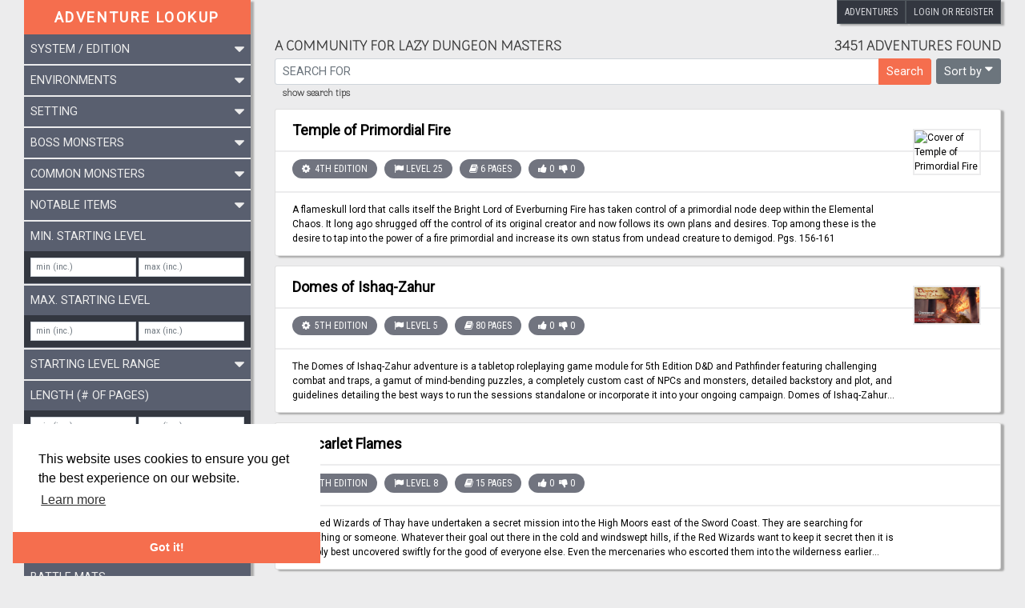

--- FILE ---
content_type: text/html; charset=UTF-8
request_url: https://adventurelookup.com/adventures?numPages-min=22&numPages-max=30&seed=1716195107000
body_size: 60000
content:
<!DOCTYPE html>
<html lang="en">
    <head>
        <meta charset="UTF-8" />
        <meta name="viewport" content="width=device-width, initial-scale=1, shrink-to-fit=no">
        <title>Adventure Lookup</title>
<meta name="description" content="Adventure Lookup is a catalog of adventures for Dungeons and Dragons and its clones.
We need your help to expand the catalog and ensure each entry is reasonably accurate.
Simply create an account to start adding adventures or submit change requests!" />
<meta property="og:title" content="Adventure Lookup" />
<meta property="og:description" content="Adventure Lookup is a catalog of adventures for Dungeons and Dragons and its clones.
We need your help to expand the catalog and ensure each entry is reasonably accurate.
Simply create an account to start adding adventures or submit change requests!" />
<meta property="og:type" content="website" />
<meta property="og:url" content="https://adventurelookup.com" />
<meta name="twitter:title" content="Adventure Lookup" />
<meta name="twitter:description" content="Adventure Lookup is a catalog of adventures for Dungeons and Dragons and its clones.
We need your help to expand the catalog and ensure each entry is reasonably accurate.
Simply create an account to start adding adventures or submit change requests!" />
<meta name="twitter:card" content="summary" />
        <link rel="search" type="application/opensearchdescription+xml" href="/opensearch.xml" title="AdventureLookup"/>
        <link href="https://fonts.googleapis.com/css2?family=Arima+Madurai:wght@100&family=Roboto&family=Roboto+Condensed&display=swap" rel="stylesheet">

        <link rel="stylesheet" href="/assets/app.ecf0cb8d.css">
                <link rel="apple-touch-icon" sizes="180x180" href="/apple-touch-icon.png">
        <link rel="icon" type="image/png" href="/favicon-32x32.png" sizes="32x32">
        <link rel="icon" type="image/png" href="/favicon-16x16.png" sizes="16x16">
        <link rel="manifest" href="/manifest.json">
        <link rel="mask-icon" href="/safari-pinned-tab.svg" color="#f9e144">
        <meta name="theme-color" content="#ffffff">
    </head>
    <body>
        <div id="adl-announcement">
                        <div class="header-container">
                                    <div id="adl-header">
    <a class="header-box-dark btn btn-secondary active" href="/adventures">Adventures</a>
                    <a class="header-box-dark btn btn-secondary active" href="/login">Login or Register</a>
    </div>
                            </div>
        </div>

        
            <div class="container" id="page--search-adventures">
        <div class="row">
            <div class="col-xs-12 col-md-4 col-lg-3">
                <div
                    class="adl-sidebar mt-5 mt-md-0"
                    id="sidebar-react-root"
                    data-fields="&#x7B;&quot;title&quot;&#x3A;&#x7B;&quot;name&quot;&#x3A;&quot;title&quot;,&quot;type&quot;&#x3A;&quot;string&quot;,&quot;multiple&quot;&#x3A;false,&quot;title&quot;&#x3A;&quot;Title&quot;,&quot;description&quot;&#x3A;&quot;The&#x20;title&#x20;of&#x20;the&#x20;adventure.&quot;,&quot;availableAsFilter&quot;&#x3A;false,&quot;filterbarSort&quot;&#x3A;0&#x7D;,&quot;description&quot;&#x3A;&#x7B;&quot;name&quot;&#x3A;&quot;description&quot;,&quot;type&quot;&#x3A;&quot;text&quot;,&quot;multiple&quot;&#x3A;false,&quot;title&quot;&#x3A;&quot;Description&quot;,&quot;description&quot;&#x3A;&quot;Description&#x20;of&#x20;the&#x20;adventure.&quot;,&quot;availableAsFilter&quot;&#x3A;false,&quot;filterbarSort&quot;&#x3A;0&#x7D;,&quot;authors&quot;&#x3A;&#x7B;&quot;name&quot;&#x3A;&quot;authors&quot;,&quot;type&quot;&#x3A;&quot;string&quot;,&quot;multiple&quot;&#x3A;true,&quot;title&quot;&#x3A;&quot;Authors&quot;,&quot;description&quot;&#x3A;&quot;Names&#x20;of&#x20;people&#x20;with&#x20;writing&#x20;or&#x20;story&#x20;credits&#x20;on&#x20;the&#x20;module.&#x20;Do&#x20;not&#x20;include&#x20;editors&#x20;or&#x20;designers.&quot;,&quot;availableAsFilter&quot;&#x3A;true,&quot;filterbarSort&quot;&#x3A;10&#x7D;,&quot;edition&quot;&#x3A;&#x7B;&quot;name&quot;&#x3A;&quot;edition&quot;,&quot;type&quot;&#x3A;&quot;string&quot;,&quot;multiple&quot;&#x3A;false,&quot;title&quot;&#x3A;&quot;System&#x20;&#x5C;&#x2F;&#x20;Edition&quot;,&quot;description&quot;&#x3A;&quot;The&#x20;system&#x20;the&#x20;game&#x20;was&#x20;designed&#x20;for&#x20;and&#x20;the&#x20;edition&#x20;of&#x20;that&#x20;system&#x20;if&#x20;there&#x20;is&#x20;one.&quot;,&quot;availableAsFilter&quot;&#x3A;true,&quot;filterbarSort&quot;&#x3A;300&#x7D;,&quot;environments&quot;&#x3A;&#x7B;&quot;name&quot;&#x3A;&quot;environments&quot;,&quot;type&quot;&#x3A;&quot;string&quot;,&quot;multiple&quot;&#x3A;true,&quot;title&quot;&#x3A;&quot;Environments&quot;,&quot;description&quot;&#x3A;&quot;The&#x20;different&#x20;types&#x20;of&#x20;environments&#x20;the&#x20;module&#x20;will&#x20;take&#x20;place&#x20;in.&quot;,&quot;availableAsFilter&quot;&#x3A;true,&quot;filterbarSort&quot;&#x3A;290&#x7D;,&quot;items&quot;&#x3A;&#x7B;&quot;name&quot;&#x3A;&quot;items&quot;,&quot;type&quot;&#x3A;&quot;string&quot;,&quot;multiple&quot;&#x3A;true,&quot;title&quot;&#x3A;&quot;Notable&#x20;Items&quot;,&quot;description&quot;&#x3A;&quot;The&#x20;notable&#x20;magic&#x20;or&#x20;non-magic&#x20;items&#x20;that&#x20;are&#x20;obtained&#x20;in&#x20;the&#x20;module.&#x20;Only&#x20;include&#x20;named&#x20;items,&#x20;don&#x27;t&#x20;include&#x20;a&#x20;&#x2B;1&#x20;sword.&quot;,&quot;availableAsFilter&quot;&#x3A;true,&quot;filterbarSort&quot;&#x3A;250&#x7D;,&quot;publisher&quot;&#x3A;&#x7B;&quot;name&quot;&#x3A;&quot;publisher&quot;,&quot;type&quot;&#x3A;&quot;string&quot;,&quot;multiple&quot;&#x3A;false,&quot;title&quot;&#x3A;&quot;Publisher&quot;,&quot;description&quot;&#x3A;&quot;Publisher&#x20;of&#x20;the&#x20;adventure.&quot;,&quot;availableAsFilter&quot;&#x3A;true,&quot;filterbarSort&quot;&#x3A;30&#x7D;,&quot;setting&quot;&#x3A;&#x7B;&quot;name&quot;&#x3A;&quot;setting&quot;,&quot;type&quot;&#x3A;&quot;string&quot;,&quot;multiple&quot;&#x3A;false,&quot;title&quot;&#x3A;&quot;Setting&quot;,&quot;description&quot;&#x3A;&quot;The&#x20;narrative&#x20;universe&#x20;the&#x20;module&#x20;is&#x20;set&#x20;in.&quot;,&quot;availableAsFilter&quot;&#x3A;true,&quot;filterbarSort&quot;&#x3A;280&#x7D;,&quot;commonMonsters&quot;&#x3A;&#x7B;&quot;name&quot;&#x3A;&quot;commonMonsters&quot;,&quot;type&quot;&#x3A;&quot;string&quot;,&quot;multiple&quot;&#x3A;true,&quot;title&quot;&#x3A;&quot;Common&#x20;Monsters&quot;,&quot;description&quot;&#x3A;&quot;The&#x20;common&#x20;monsters&#x20;featured&#x20;in&#x20;the&#x20;module.&quot;,&quot;availableAsFilter&quot;&#x3A;true,&quot;filterbarSort&quot;&#x3A;260&#x7D;,&quot;bossMonsters&quot;&#x3A;&#x7B;&quot;name&quot;&#x3A;&quot;bossMonsters&quot;,&quot;type&quot;&#x3A;&quot;string&quot;,&quot;multiple&quot;&#x3A;true,&quot;title&quot;&#x3A;&quot;Boss&#x20;Monsters&quot;,&quot;description&quot;&#x3A;&quot;The&#x20;boss&#x20;monsters&#x20;and&#x20;villains&#x20;featured&#x20;in&#x20;the&#x20;module.&quot;,&quot;availableAsFilter&quot;&#x3A;true,&quot;filterbarSort&quot;&#x3A;270&#x7D;,&quot;numPages&quot;&#x3A;&#x7B;&quot;name&quot;&#x3A;&quot;numPages&quot;,&quot;type&quot;&#x3A;&quot;integer&quot;,&quot;multiple&quot;&#x3A;false,&quot;title&quot;&#x3A;&quot;Length&#x20;&#x28;&#x23;&#x20;of&#x20;Pages&#x29;&quot;,&quot;description&quot;&#x3A;&quot;Total&#x20;page&#x20;count&#x20;of&#x20;all&#x20;written&#x20;material&#x20;in&#x20;the&#x20;module&#x20;or&#x20;at&#x20;least&#x20;primary&#x20;string.&quot;,&quot;availableAsFilter&quot;&#x3A;true,&quot;filterbarSort&quot;&#x3A;160&#x7D;,&quot;minStartingLevel&quot;&#x3A;&#x7B;&quot;name&quot;&#x3A;&quot;minStartingLevel&quot;,&quot;type&quot;&#x3A;&quot;integer&quot;,&quot;multiple&quot;&#x3A;false,&quot;title&quot;&#x3A;&quot;Min.&#x20;Starting&#x20;Level&quot;,&quot;description&quot;&#x3A;&quot;The&#x20;minimum&#x20;level&#x20;characters&#x20;are&#x20;expected&#x20;to&#x20;be&#x20;when&#x20;taking&#x20;part&#x20;in&#x20;the&#x20;module.&quot;,&quot;availableAsFilter&quot;&#x3A;true,&quot;filterbarSort&quot;&#x3A;190&#x7D;,&quot;maxStartingLevel&quot;&#x3A;&#x7B;&quot;name&quot;&#x3A;&quot;maxStartingLevel&quot;,&quot;type&quot;&#x3A;&quot;integer&quot;,&quot;multiple&quot;&#x3A;false,&quot;title&quot;&#x3A;&quot;Max.&#x20;Starting&#x20;Level&quot;,&quot;description&quot;&#x3A;&quot;The&#x20;maximum&#x20;level&#x20;characters&#x20;are&#x20;expected&#x20;to&#x20;be&#x20;when&#x20;taking&#x20;part&#x20;in&#x20;the&#x20;module.&quot;,&quot;availableAsFilter&quot;&#x3A;true,&quot;filterbarSort&quot;&#x3A;180&#x7D;,&quot;startingLevelRange&quot;&#x3A;&#x7B;&quot;name&quot;&#x3A;&quot;startingLevelRange&quot;,&quot;type&quot;&#x3A;&quot;string&quot;,&quot;multiple&quot;&#x3A;false,&quot;title&quot;&#x3A;&quot;Starting&#x20;Level&#x20;Range&quot;,&quot;description&quot;&#x3A;&quot;In&#x20;case&#x20;no&#x20;min.&#x20;&#x5C;&#x2F;&#x20;max.&#x20;starting&#x20;levels&#x20;but&#x20;rather&#x20;low&#x5C;&#x2F;medium&#x5C;&#x2F;high&#x20;are&#x20;given.&quot;,&quot;availableAsFilter&quot;&#x3A;true,&quot;filterbarSort&quot;&#x3A;170&#x7D;,&quot;soloable&quot;&#x3A;&#x7B;&quot;name&quot;&#x3A;&quot;soloable&quot;,&quot;type&quot;&#x3A;&quot;boolean&quot;,&quot;multiple&quot;&#x3A;false,&quot;title&quot;&#x3A;&quot;Suitable&#x20;for&#x20;Solo&#x20;Play&quot;,&quot;description&quot;&#x3A;null,&quot;availableAsFilter&quot;&#x3A;true,&quot;filterbarSort&quot;&#x3A;70&#x7D;,&quot;pregeneratedCharacters&quot;&#x3A;&#x7B;&quot;name&quot;&#x3A;&quot;pregeneratedCharacters&quot;,&quot;type&quot;&#x3A;&quot;boolean&quot;,&quot;multiple&quot;&#x3A;false,&quot;title&quot;&#x3A;&quot;Has&#x20;Pregenerated&#x20;Characters&quot;,&quot;description&quot;&#x3A;&quot;Whether&#x20;or&#x20;not&#x20;this&#x20;contains&#x20;character&#x20;sheets.&quot;,&quot;availableAsFilter&quot;&#x3A;true,&quot;filterbarSort&quot;&#x3A;100&#x7D;,&quot;handouts&quot;&#x3A;&#x7B;&quot;name&quot;&#x3A;&quot;handouts&quot;,&quot;type&quot;&#x3A;&quot;boolean&quot;,&quot;multiple&quot;&#x3A;false,&quot;title&quot;&#x3A;&quot;Handouts&quot;,&quot;description&quot;&#x3A;&quot;Whether&#x20;or&#x20;not&#x20;handouts&#x20;are&#x20;provided.&quot;,&quot;availableAsFilter&quot;&#x3A;true,&quot;filterbarSort&quot;&#x3A;90&#x7D;,&quot;tacticalMaps&quot;&#x3A;&#x7B;&quot;name&quot;&#x3A;&quot;tacticalMaps&quot;,&quot;type&quot;&#x3A;&quot;boolean&quot;,&quot;multiple&quot;&#x3A;false,&quot;title&quot;&#x3A;&quot;Battle&#x20;Mats&quot;,&quot;description&quot;&#x3A;&quot;Whether&#x20;or&#x20;not&#x20;battle&#x20;mats&#x20;are&#x20;provided.&quot;,&quot;availableAsFilter&quot;&#x3A;true,&quot;filterbarSort&quot;&#x3A;80&#x7D;,&quot;foundIn&quot;&#x3A;&#x7B;&quot;name&quot;&#x3A;&quot;foundIn&quot;,&quot;type&quot;&#x3A;&quot;string&quot;,&quot;multiple&quot;&#x3A;false,&quot;title&quot;&#x3A;&quot;Found&#x20;In&quot;,&quot;description&quot;&#x3A;&quot;If&#x20;the&#x20;adventure&#x20;is&#x20;part&#x20;of&#x20;a&#x20;larger&#x20;product,&#x20;like&#x20;a&#x20;magazine&#x20;or&#x20;anthology,&#x20;list&#x20;it&#x20;here.&quot;,&quot;availableAsFilter&quot;&#x3A;true,&quot;filterbarSort&quot;&#x3A;5&#x7D;,&quot;partOf&quot;&#x3A;&#x7B;&quot;name&quot;&#x3A;&quot;partOf&quot;,&quot;type&quot;&#x3A;&quot;string&quot;,&quot;multiple&quot;&#x3A;false,&quot;title&quot;&#x3A;&quot;Part&#x20;Of&quot;,&quot;description&quot;&#x3A;&quot;The&#x20;series&#x20;of&#x20;adventures&#x20;that&#x20;the&#x20;module&#x20;is&#x20;a&#x20;part&#x20;of,&#x20;if&#x20;applicable.&quot;,&quot;availableAsFilter&quot;&#x3A;true,&quot;filterbarSort&quot;&#x3A;5&#x7D;,&quot;year&quot;&#x3A;&#x7B;&quot;name&quot;&#x3A;&quot;year&quot;,&quot;type&quot;&#x3A;&quot;integer&quot;,&quot;multiple&quot;&#x3A;false,&quot;title&quot;&#x3A;&quot;Publication&#x20;Year&quot;,&quot;description&quot;&#x3A;&quot;The&#x20;year&#x20;this&#x20;adventure&#x20;was&#x20;first&#x20;published.&quot;,&quot;availableAsFilter&quot;&#x3A;true,&quot;filterbarSort&quot;&#x3A;20&#x7D;,&quot;link&quot;&#x3A;&#x7B;&quot;name&quot;&#x3A;&quot;link&quot;,&quot;type&quot;&#x3A;&quot;url&quot;,&quot;multiple&quot;&#x3A;false,&quot;title&quot;&#x3A;&quot;Link&quot;,&quot;description&quot;&#x3A;&quot;Links&#x20;to&#x20;legitimate&#x20;sites&#x20;where&#x20;the&#x20;module&#x20;can&#x20;be&#x20;procured.&quot;,&quot;availableAsFilter&quot;&#x3A;false,&quot;filterbarSort&quot;&#x3A;0&#x7D;,&quot;thumbnailUrl&quot;&#x3A;&#x7B;&quot;name&quot;&#x3A;&quot;thumbnailUrl&quot;,&quot;type&quot;&#x3A;&quot;url&quot;,&quot;multiple&quot;&#x3A;false,&quot;title&quot;&#x3A;&quot;Thumbnail&#x20;URL&quot;,&quot;description&quot;&#x3A;&quot;URL&#x20;of&#x20;the&#x20;thumbnail&#x20;image.&quot;,&quot;availableAsFilter&quot;&#x3A;false,&quot;filterbarSort&quot;&#x3A;0&#x7D;&#x7D;"
                    data-url="https&#x3A;&#x2F;&#x2F;adventurelookup.com&#x2F;adventures"
                    data-initial-filter-values="&#x7B;&quot;authors&quot;&#x3A;&#x7B;&quot;v&quot;&#x3A;&#x5B;&#x5D;,&quot;includeUnknown&quot;&#x3A;false&#x7D;,&quot;edition&quot;&#x3A;&#x7B;&quot;v&quot;&#x3A;&#x5B;&#x5D;,&quot;includeUnknown&quot;&#x3A;false&#x7D;,&quot;environments&quot;&#x3A;&#x7B;&quot;v&quot;&#x3A;&#x5B;&#x5D;,&quot;includeUnknown&quot;&#x3A;false&#x7D;,&quot;items&quot;&#x3A;&#x7B;&quot;v&quot;&#x3A;&#x5B;&#x5D;,&quot;includeUnknown&quot;&#x3A;false&#x7D;,&quot;publisher&quot;&#x3A;&#x7B;&quot;v&quot;&#x3A;&#x5B;&#x5D;,&quot;includeUnknown&quot;&#x3A;false&#x7D;,&quot;setting&quot;&#x3A;&#x7B;&quot;v&quot;&#x3A;&#x5B;&#x5D;,&quot;includeUnknown&quot;&#x3A;false&#x7D;,&quot;commonMonsters&quot;&#x3A;&#x7B;&quot;v&quot;&#x3A;&#x5B;&#x5D;,&quot;includeUnknown&quot;&#x3A;false&#x7D;,&quot;bossMonsters&quot;&#x3A;&#x7B;&quot;v&quot;&#x3A;&#x5B;&#x5D;,&quot;includeUnknown&quot;&#x3A;false&#x7D;,&quot;numPages&quot;&#x3A;&#x7B;&quot;v&quot;&#x3A;&#x7B;&quot;min&quot;&#x3A;&quot;&quot;,&quot;max&quot;&#x3A;&quot;&quot;&#x7D;,&quot;includeUnknown&quot;&#x3A;false&#x7D;,&quot;minStartingLevel&quot;&#x3A;&#x7B;&quot;v&quot;&#x3A;&#x7B;&quot;min&quot;&#x3A;&quot;&quot;,&quot;max&quot;&#x3A;&quot;&quot;&#x7D;,&quot;includeUnknown&quot;&#x3A;false&#x7D;,&quot;maxStartingLevel&quot;&#x3A;&#x7B;&quot;v&quot;&#x3A;&#x7B;&quot;min&quot;&#x3A;&quot;&quot;,&quot;max&quot;&#x3A;&quot;&quot;&#x7D;,&quot;includeUnknown&quot;&#x3A;false&#x7D;,&quot;startingLevelRange&quot;&#x3A;&#x7B;&quot;v&quot;&#x3A;&#x5B;&#x5D;,&quot;includeUnknown&quot;&#x3A;false&#x7D;,&quot;soloable&quot;&#x3A;&#x7B;&quot;v&quot;&#x3A;&quot;&quot;,&quot;includeUnknown&quot;&#x3A;false&#x7D;,&quot;pregeneratedCharacters&quot;&#x3A;&#x7B;&quot;v&quot;&#x3A;&quot;&quot;,&quot;includeUnknown&quot;&#x3A;false&#x7D;,&quot;handouts&quot;&#x3A;&#x7B;&quot;v&quot;&#x3A;&quot;&quot;,&quot;includeUnknown&quot;&#x3A;false&#x7D;,&quot;tacticalMaps&quot;&#x3A;&#x7B;&quot;v&quot;&#x3A;&quot;&quot;,&quot;includeUnknown&quot;&#x3A;false&#x7D;,&quot;foundIn&quot;&#x3A;&#x7B;&quot;v&quot;&#x3A;&#x5B;&#x5D;,&quot;includeUnknown&quot;&#x3A;false&#x7D;,&quot;partOf&quot;&#x3A;&#x7B;&quot;v&quot;&#x3A;&#x5B;&#x5D;,&quot;includeUnknown&quot;&#x3A;false&#x7D;,&quot;year&quot;&#x3A;&#x7B;&quot;v&quot;&#x3A;&#x7B;&quot;min&quot;&#x3A;&quot;&quot;,&quot;max&quot;&#x3A;&quot;&quot;&#x7D;,&quot;includeUnknown&quot;&#x3A;false&#x7D;&#x7D;"
                    data-initial-query=""
                    data-initial-sort-by=""
                    data-initial-seed="1716195107000"
                    data-field-stats="&#x7B;&quot;authors&quot;&#x3A;&#x7B;&quot;countUnknown&quot;&#x3A;27,&quot;buckets&quot;&#x3A;&#x5B;&#x7B;&quot;key&quot;&#x3A;&quot;Frank&#x20;Schmidt&quot;,&quot;doc_count&quot;&#x3A;306&#x7D;,&#x7B;&quot;key&quot;&#x3A;&quot;Scott&#x20;Taylor&quot;,&quot;doc_count&quot;&#x3A;59&#x7D;,&#x7B;&quot;key&quot;&#x3A;&quot;Christopher&#x20;Perkins&quot;,&quot;doc_count&quot;&#x3A;51&#x7D;,&#x7B;&quot;key&quot;&#x3A;&quot;Jeff&#x20;C.&#x20;Stevens&quot;,&quot;doc_count&quot;&#x3A;38&#x7D;,&#x7B;&quot;key&quot;&#x3A;&quot;Shawn&#x20;Merwin&quot;,&quot;doc_count&quot;&#x3A;38&#x7D;,&#x7B;&quot;key&quot;&#x3A;&quot;E.&#x20;Gary&#x20;Gygax&quot;,&quot;doc_count&quot;&#x3A;31&#x7D;,&#x7B;&quot;key&quot;&#x3A;&quot;James&#x20;Jacobs&quot;,&quot;doc_count&quot;&#x3A;31&#x7D;,&#x7B;&quot;key&quot;&#x3A;&quot;Jon&#x20;Sawatsky&quot;,&quot;doc_count&quot;&#x3A;29&#x7D;,&#x7B;&quot;key&quot;&#x3A;&quot;Nerzugal&quot;,&quot;doc_count&quot;&#x3A;28&#x7D;,&#x7B;&quot;key&quot;&#x3A;&quot;M.&#x20;T.&#x20;Black&quot;,&quot;doc_count&quot;&#x3A;25&#x7D;,&#x7B;&quot;key&quot;&#x3A;&quot;Wolfgang&#x20;Baur&quot;,&quot;doc_count&quot;&#x3A;25&#x7D;,&#x7B;&quot;key&quot;&#x3A;&quot;David&#x20;&#x5C;&quot;Zeb&#x5C;&quot;&#x20;Cook&quot;,&quot;doc_count&quot;&#x3A;24&#x7D;,&#x7B;&quot;key&quot;&#x3A;&quot;James&#x20;J.&#x20;Haeck&quot;,&quot;doc_count&quot;&#x3A;24&#x7D;,&#x7B;&quot;key&quot;&#x3A;&quot;Kelsey&#x20;Dionne&quot;,&quot;doc_count&quot;&#x3A;24&#x7D;,&#x7B;&quot;key&quot;&#x3A;&quot;Richard&#x20;Baker&quot;,&quot;doc_count&quot;&#x3A;24&#x7D;,&#x7B;&quot;key&quot;&#x3A;&quot;Greg&#x20;A.&#x20;Vaughan&quot;,&quot;doc_count&quot;&#x3A;23&#x7D;,&#x7B;&quot;key&quot;&#x3A;&quot;Greg&#x20;Marks&quot;,&quot;doc_count&quot;&#x3A;23&#x7D;,&#x7B;&quot;key&quot;&#x3A;&quot;R.&#x20;P.&#x20;Davis&quot;,&quot;doc_count&quot;&#x3A;22&#x7D;,&#x7B;&quot;key&quot;&#x3A;&quot;Richard&#x20;Pett&quot;,&quot;doc_count&quot;&#x3A;22&#x7D;,&#x7B;&quot;key&quot;&#x3A;&quot;Skip&#x20;Williams&quot;,&quot;doc_count&quot;&#x3A;22&#x7D;,&#x7B;&quot;key&quot;&#x3A;&quot;Bruce&#x20;R.&#x20;Cordell&quot;,&quot;doc_count&quot;&#x3A;21&#x7D;,&#x7B;&quot;key&quot;&#x3A;&quot;J.&#x20;V.&#x20;C.&#x20;Parry&quot;,&quot;doc_count&quot;&#x3A;21&#x7D;,&#x7B;&quot;key&quot;&#x3A;&quot;Steve&#x20;Winter&quot;,&quot;doc_count&quot;&#x3A;20&#x7D;,&#x7B;&quot;key&quot;&#x3A;&quot;Dan&#x20;Coleman&quot;,&quot;doc_count&quot;&#x3A;19&#x7D;,&#x7B;&quot;key&quot;&#x3A;&quot;Michael&#x20;Curtis&quot;,&quot;doc_count&quot;&#x3A;19&#x7D;,&#x7B;&quot;key&quot;&#x3A;&quot;Noah&#x20;Stavish&quot;,&quot;doc_count&quot;&#x3A;19&#x7D;,&#x7B;&quot;key&quot;&#x3A;&quot;PJ&#x20;Pirrello&quot;,&quot;doc_count&quot;&#x3A;19&#x7D;,&#x7B;&quot;key&quot;&#x3A;&quot;Harley&#x20;Stroh&quot;,&quot;doc_count&quot;&#x3A;18&#x7D;,&#x7B;&quot;key&quot;&#x3A;&quot;Monte&#x20;Cook&quot;,&quot;doc_count&quot;&#x3A;18&#x7D;,&#x7B;&quot;key&quot;&#x3A;&quot;Revelations&#x20;Studios&quot;,&quot;doc_count&quot;&#x3A;18&#x7D;,&#x7B;&quot;key&quot;&#x3A;&quot;Richard&#x20;Jansen-Parkes&quot;,&quot;doc_count&quot;&#x3A;18&#x7D;,&#x7B;&quot;key&quot;&#x3A;&quot;Bill&#x20;Slavicsek&quot;,&quot;doc_count&quot;&#x3A;17&#x7D;,&#x7B;&quot;key&quot;&#x3A;&quot;Bill&#x20;Webb&quot;,&quot;doc_count&quot;&#x3A;17&#x7D;,&#x7B;&quot;key&quot;&#x3A;&quot;Devin&#x20;Cutler&quot;,&quot;doc_count&quot;&#x3A;17&#x7D;,&#x7B;&quot;key&quot;&#x3A;&quot;Ed&#x20;Greenwood&quot;,&quot;doc_count&quot;&#x3A;17&#x7D;,&#x7B;&quot;key&quot;&#x3A;&quot;James&#x20;Introcaso&quot;,&quot;doc_count&quot;&#x3A;17&#x7D;,&#x7B;&quot;key&quot;&#x3A;&quot;Joseph&#x20;R.&#x20;Lewis&quot;,&quot;doc_count&quot;&#x3A;17&#x7D;,&#x7B;&quot;key&quot;&#x3A;&quot;Nicolas&#x20;Logue&quot;,&quot;doc_count&quot;&#x3A;17&#x7D;,&#x7B;&quot;key&quot;&#x3A;&quot;William&#x20;Murakami-Brundage&quot;,&quot;doc_count&quot;&#x3A;17&#x7D;,&#x7B;&quot;key&quot;&#x3A;&quot;David&#x20;Noonan&quot;,&quot;doc_count&quot;&#x3A;16&#x7D;,&#x7B;&quot;key&quot;&#x3A;&quot;Iam&#x20;Pace&quot;,&quot;doc_count&quot;&#x3A;16&#x7D;,&#x7B;&quot;key&quot;&#x3A;&quot;Jonathan&#x20;G.&#x20;Nelson&quot;,&quot;doc_count&quot;&#x3A;16&#x7D;,&#x7B;&quot;key&quot;&#x3A;&quot;Tim&#x20;Hitchcock&quot;,&quot;doc_count&quot;&#x3A;16&#x7D;,&#x7B;&quot;key&quot;&#x3A;&quot;Jason&#x20;Bulmahn&quot;,&quot;doc_count&quot;&#x3A;15&#x7D;,&#x7B;&quot;key&quot;&#x3A;&quot;Sean&#x20;K.&#x20;Reynolds&quot;,&quot;doc_count&quot;&#x3A;15&#x7D;,&#x7B;&quot;key&quot;&#x3A;&quot;Douglas&#x20;Niles&quot;,&quot;doc_count&quot;&#x3A;13&#x7D;,&#x7B;&quot;key&quot;&#x3A;&quot;F.&#x20;Wesley&#x20;Schneider&quot;,&quot;doc_count&quot;&#x3A;13&#x7D;,&#x7B;&quot;key&quot;&#x3A;&quot;Goblin&#x20;Scrawl&#x20;Games&quot;,&quot;doc_count&quot;&#x3A;13&#x7D;,&#x7B;&quot;key&quot;&#x3A;&quot;James&#x20;Wyatt&quot;,&quot;doc_count&quot;&#x3A;13&#x7D;,&#x7B;&quot;key&quot;&#x3A;&quot;John&#x20;Nephew&quot;,&quot;doc_count&quot;&#x3A;13&#x7D;,&#x7B;&quot;key&quot;&#x3A;&quot;Micah&#x20;Watt&quot;,&quot;doc_count&quot;&#x3A;13&#x7D;,&#x7B;&quot;key&quot;&#x3A;&quot;Mike&#x20;Mearls&quot;,&quot;doc_count&quot;&#x3A;13&#x7D;,&#x7B;&quot;key&quot;&#x3A;&quot;Randy&#x20;Maxwell&quot;,&quot;doc_count&quot;&#x3A;13&#x7D;,&#x7B;&quot;key&quot;&#x3A;&quot;Rick&#x20;Swan&quot;,&quot;doc_count&quot;&#x3A;13&#x7D;,&#x7B;&quot;key&quot;&#x3A;&quot;William&#x20;W.&#x20;Connors&quot;,&quot;doc_count&quot;&#x3A;13&#x7D;,&#x7B;&quot;key&quot;&#x3A;&quot;Alan&#x20;Patrick&quot;,&quot;doc_count&quot;&#x3A;12&#x7D;,&#x7B;&quot;key&quot;&#x3A;&quot;Alex&#x20;Clippinger&quot;,&quot;doc_count&quot;&#x3A;12&#x7D;,&#x7B;&quot;key&quot;&#x3A;&quot;Chris&#x20;Doyle&quot;,&quot;doc_count&quot;&#x3A;12&#x7D;,&#x7B;&quot;key&quot;&#x3A;&quot;Infinite&#x20;Initiative&quot;,&quot;doc_count&quot;&#x3A;12&#x7D;,&#x7B;&quot;key&quot;&#x3A;&quot;Lisa&#x20;Smedman&quot;,&quot;doc_count&quot;&#x3A;12&#x7D;,&#x7B;&quot;key&quot;&#x3A;&quot;Maikel&#x20;van&#x20;Uden&quot;,&quot;doc_count&quot;&#x3A;12&#x7D;,&#x7B;&quot;key&quot;&#x3A;&quot;Might&#x20;Adventure&quot;,&quot;doc_count&quot;&#x3A;12&#x7D;,&#x7B;&quot;key&quot;&#x3A;&quot;Robert&#x20;J.&#x20;Schwalb&quot;,&quot;doc_count&quot;&#x3A;12&#x7D;,&#x7B;&quot;key&quot;&#x3A;&quot;Scott&#x20;Fitzgerald&#x20;Gray&quot;,&quot;doc_count&quot;&#x3A;12&#x7D;,&#x7B;&quot;key&quot;&#x3A;&quot;Tony&#x20;Petrecca&quot;,&quot;doc_count&quot;&#x3A;12&#x7D;,&#x7B;&quot;key&quot;&#x3A;&quot;Tracy&#x20;Hickman&quot;,&quot;doc_count&quot;&#x3A;12&#x7D;,&#x7B;&quot;key&quot;&#x3A;&quot;Chris&#x20;Perkins&quot;,&quot;doc_count&quot;&#x3A;11&#x7D;,&#x7B;&quot;key&quot;&#x3A;&quot;Jeff&#x20;Grubb&quot;,&quot;doc_count&quot;&#x3A;11&#x7D;,&#x7B;&quot;key&quot;&#x3A;&quot;Alan&#x20;Tucker&quot;,&quot;doc_count&quot;&#x3A;10&#x7D;,&#x7B;&quot;key&quot;&#x3A;&quot;Beatriz&#x20;T.&#x20;Dias&quot;,&quot;doc_count&quot;&#x3A;10&#x7D;,&#x7B;&quot;key&quot;&#x3A;&quot;Bruce&#x20;Nesmith&quot;,&quot;doc_count&quot;&#x3A;10&#x7D;,&#x7B;&quot;key&quot;&#x3A;&quot;Colin&#x20;McComb&quot;,&quot;doc_count&quot;&#x3A;10&#x7D;,&#x7B;&quot;key&quot;&#x3A;&quot;Ghoul&#x20;Crisologo&quot;,&quot;doc_count&quot;&#x3A;10&#x7D;,&#x7B;&quot;key&quot;&#x3A;&quot;Graeme&#x20;Morris&quot;,&quot;doc_count&quot;&#x3A;10&#x7D;,&#x7B;&quot;key&quot;&#x3A;&quot;Gwendolyn&#x20;Kestrel&quot;,&quot;doc_count&quot;&#x3A;10&#x7D;,&#x7B;&quot;key&quot;&#x3A;&quot;Jonathan&#x20;Hightower&quot;,&quot;doc_count&quot;&#x3A;10&#x7D;,&#x7B;&quot;key&quot;&#x3A;&quot;Mark&#x20;Timm&quot;,&quot;doc_count&quot;&#x3A;10&#x7D;,&#x7B;&quot;key&quot;&#x3A;&quot;Matt&#x20;Finch&quot;,&quot;doc_count&quot;&#x3A;10&#x7D;,&#x7B;&quot;key&quot;&#x3A;&quot;Mike&#x20;Myler&quot;,&quot;doc_count&quot;&#x3A;10&#x7D;,&#x7B;&quot;key&quot;&#x3A;&quot;Robert&#x20;Adducci&quot;,&quot;doc_count&quot;&#x3A;10&#x7D;,&#x7B;&quot;key&quot;&#x3A;&quot;Willie&#x20;Walsh&quot;,&quot;doc_count&quot;&#x3A;10&#x7D;,&#x7B;&quot;key&quot;&#x3A;&quot;Allen&#x20;Varney&quot;,&quot;doc_count&quot;&#x3A;9&#x7D;,&#x7B;&quot;key&quot;&#x3A;&quot;Clark&#x20;Peterson&quot;,&quot;doc_count&quot;&#x3A;9&#x7D;,&#x7B;&quot;key&quot;&#x3A;&quot;Daniel&#x20;Chapman&quot;,&quot;doc_count&quot;&#x3A;9&#x7D;,&#x7B;&quot;key&quot;&#x3A;&quot;Graeme&#x20;Davis&quot;,&quot;doc_count&quot;&#x3A;9&#x7D;,&#x7B;&quot;key&quot;&#x3A;&quot;Keith&#x20;Baker&quot;,&quot;doc_count&quot;&#x3A;9&#x7D;,&#x7B;&quot;key&quot;&#x3A;&quot;Simon&#x20;Collins&quot;,&quot;doc_count&quot;&#x3A;9&#x7D;,&#x7B;&quot;key&quot;&#x3A;&quot;Thomas&#x20;M.&#x20;Reid&quot;,&quot;doc_count&quot;&#x3A;9&#x7D;,&#x7B;&quot;key&quot;&#x3A;&quot;Will&#x20;Doyle&quot;,&quot;doc_count&quot;&#x3A;9&#x7D;,&#x7B;&quot;key&quot;&#x3A;&quot;William&#x20;Beers&quot;,&quot;doc_count&quot;&#x3A;9&#x7D;,&#x7B;&quot;key&quot;&#x3A;&quot;Amber&#x20;E.&#x20;Scott&quot;,&quot;doc_count&quot;&#x3A;8&#x7D;,&#x7B;&quot;key&quot;&#x3A;&quot;Brad&#x20;Kerr&quot;,&quot;doc_count&quot;&#x3A;8&#x7D;,&#x7B;&quot;key&quot;&#x3A;&quot;Christian&#x20;Eichhorn&quot;,&quot;doc_count&quot;&#x3A;8&#x7D;,&#x7B;&quot;key&quot;&#x3A;&quot;Cindy&#x20;Moore&quot;,&quot;doc_count&quot;&#x3A;8&#x7D;,&#x7B;&quot;key&quot;&#x3A;&quot;Creighton&#x20;Broadhurst&quot;,&quot;doc_count&quot;&#x3A;8&#x7D;,&#x7B;&quot;key&quot;&#x3A;&quot;Crystal&#x20;Frasier&quot;,&quot;doc_count&quot;&#x3A;8&#x7D;,&#x7B;&quot;key&quot;&#x3A;&quot;Daniel&#x20;Kaufman&quot;,&quot;doc_count&quot;&#x3A;8&#x7D;,&#x7B;&quot;key&quot;&#x3A;&quot;Frank&#x20;Mentzer&quot;,&quot;doc_count&quot;&#x3A;8&#x7D;,&#x7B;&quot;key&quot;&#x3A;&quot;Harold&#x20;Johnson&quot;,&quot;doc_count&quot;&#x3A;8&#x7D;,&#x7B;&quot;key&quot;&#x3A;&quot;James&#x20;Lafond&#x20;Sutter&quot;,&quot;doc_count&quot;&#x3A;8&#x7D;,&#x7B;&quot;key&quot;&#x3A;&quot;John&#x20;J.&#x20;Terra&quot;,&quot;doc_count&quot;&#x3A;8&#x7D;,&#x7B;&quot;key&quot;&#x3A;&quot;Laura&#x20;Hickman&quot;,&quot;doc_count&quot;&#x3A;8&#x7D;,&#x7B;&quot;key&quot;&#x3A;&quot;Luciella&#x20;Elisabeth&#x20;Scarlett&quot;,&quot;doc_count&quot;&#x3A;8&#x7D;,&#x7B;&quot;key&quot;&#x3A;&quot;Mike&#x20;Selinker&quot;,&quot;doc_count&quot;&#x3A;8&#x7D;,&#x7B;&quot;key&quot;&#x3A;&quot;Mike&#x20;Shea&quot;,&quot;doc_count&quot;&#x3A;8&#x7D;,&#x7B;&quot;key&quot;&#x3A;&quot;Neil&#x20;Spicer&quot;,&quot;doc_count&quot;&#x3A;8&#x7D;,&#x7B;&quot;key&quot;&#x3A;&quot;Remley&#x20;Farr&quot;,&quot;doc_count&quot;&#x3A;8&#x7D;,&#x7B;&quot;key&quot;&#x3A;&quot;Simply_Sviat&quot;,&quot;doc_count&quot;&#x3A;8&#x7D;,&#x7B;&quot;key&quot;&#x3A;&quot;Teos&#x20;Abadia&quot;,&quot;doc_count&quot;&#x3A;8&#x7D;,&#x7B;&quot;key&quot;&#x3A;&quot;Tim&#x20;Bannock&quot;,&quot;doc_count&quot;&#x3A;8&#x7D;,&#x7B;&quot;key&quot;&#x3A;&quot;Tom&#x20;Moldvay&quot;,&quot;doc_count&quot;&#x3A;8&#x7D;,&#x7B;&quot;key&quot;&#x3A;&quot;Carl&#x20;Sargent&quot;,&quot;doc_count&quot;&#x3A;7&#x7D;,&#x7B;&quot;key&quot;&#x3A;&quot;Chris&#x20;Sims&quot;,&quot;doc_count&quot;&#x3A;7&#x7D;,&#x7B;&quot;key&quot;&#x3A;&quot;Christopher&#x20;Capone&quot;,&quot;doc_count&quot;&#x3A;7&#x7D;,&#x7B;&quot;key&quot;&#x3A;&quot;Christopher&#x20;M.&#x20;Davidson&quot;,&quot;doc_count&quot;&#x3A;7&#x7D;,&#x7B;&quot;key&quot;&#x3A;&quot;Christopher&#x20;Walz&quot;,&quot;doc_count&quot;&#x3A;7&#x7D;,&#x7B;&quot;key&quot;&#x3A;&quot;Clovis&#x20;Kell&quot;,&quot;doc_count&quot;&#x3A;7&#x7D;,&#x7B;&quot;key&quot;&#x3A;&quot;Davis&#x20;Chenault&quot;,&quot;doc_count&quot;&#x3A;7&#x7D;,&#x7B;&quot;key&quot;&#x3A;&quot;Ethan&#x20;Stanhope&quot;,&quot;doc_count&quot;&#x3A;7&#x7D;,&#x7B;&quot;key&quot;&#x3A;&quot;Eugene&#x20;Mokeiev&quot;,&quot;doc_count&quot;&#x3A;7&#x7D;,&#x7B;&quot;key&quot;&#x3A;&quot;Matthew&#x20;Sernett&quot;,&quot;doc_count&quot;&#x3A;7&#x7D;,&#x7B;&quot;key&quot;&#x3A;&quot;Merle&#x20;M.&#x20;Rasmussen&quot;,&quot;doc_count&quot;&#x3A;7&#x7D;,&#x7B;&quot;key&quot;&#x3A;&quot;Patrick&#x20;Renie&quot;,&quot;doc_count&quot;&#x3A;7&#x7D;,&#x7B;&quot;key&quot;&#x3A;&quot;Paul&#x20;Bimler&quot;,&quot;doc_count&quot;&#x3A;7&#x7D;,&#x7B;&quot;key&quot;&#x3A;&quot;Rob&#x20;McCreary&quot;,&quot;doc_count&quot;&#x3A;7&#x7D;,&#x7B;&quot;key&quot;&#x3A;&quot;Ron&#x20;Lundeen&quot;,&quot;doc_count&quot;&#x3A;7&#x7D;,&#x7B;&quot;key&quot;&#x3A;&quot;Sebasti&#x5C;u00e1n&#x20;P&#x5C;u00e9rez&quot;,&quot;doc_count&quot;&#x3A;7&#x7D;,&#x7B;&quot;key&quot;&#x3A;&quot;Shane&#x20;Lacey&#x20;Hensley&quot;,&quot;doc_count&quot;&#x3A;7&#x7D;,&#x7B;&quot;key&quot;&#x3A;&quot;Stephen&#x20;S.&#x20;Greer&quot;,&quot;doc_count&quot;&#x3A;7&#x7D;,&#x7B;&quot;key&quot;&#x3A;&quot;Steve&#x20;Kurtz&quot;,&quot;doc_count&quot;&#x3A;7&#x7D;,&#x7B;&quot;key&quot;&#x3A;&quot;Steve&#x20;Perrin&quot;,&quot;doc_count&quot;&#x3A;7&#x7D;,&#x7B;&quot;key&quot;&#x3A;&quot;Tamas&#x20;Kisbali&quot;,&quot;doc_count&quot;&#x3A;7&#x7D;,&#x7B;&quot;key&quot;&#x3A;&quot;Te&#x5C;u00e4n&#x20;Stanhope&quot;,&quot;doc_count&quot;&#x3A;7&#x7D;,&#x7B;&quot;key&quot;&#x3A;&quot;Tito&#x20;Leati&quot;,&quot;doc_count&quot;&#x3A;7&#x7D;,&#x7B;&quot;key&quot;&#x3A;&quot;Travis&#x20;Woodall&quot;,&quot;doc_count&quot;&#x3A;7&#x7D;,&#x7B;&quot;key&quot;&#x3A;&quot;Adam&#x20;Lee&quot;,&quot;doc_count&quot;&#x3A;6&#x7D;,&#x7B;&quot;key&quot;&#x3A;&quot;Andy&#x20;Collins&quot;,&quot;doc_count&quot;&#x3A;6&#x7D;,&#x7B;&quot;key&quot;&#x3A;&quot;Ari&#x20;Marmell&quot;,&quot;doc_count&quot;&#x3A;6&#x7D;,&#x7B;&quot;key&quot;&#x3A;&quot;Ashley&#x20;Warren&quot;,&quot;doc_count&quot;&#x3A;6&#x7D;,&#x7B;&quot;key&quot;&#x3A;&quot;AzCopey&quot;,&quot;doc_count&quot;&#x3A;6&#x7D;,&#x7B;&quot;key&quot;&#x3A;&quot;Beth&#x20;Ball&quot;,&quot;doc_count&quot;&#x3A;6&#x7D;,&#x7B;&quot;key&quot;&#x3A;&quot;Bora&#x20;Mitricevic&quot;,&quot;doc_count&quot;&#x3A;6&#x7D;,&#x7B;&quot;key&quot;&#x3A;&quot;Chris&#x20;Bissette&quot;,&quot;doc_count&quot;&#x3A;6&#x7D;,&#x7B;&quot;key&quot;&#x3A;&quot;Chris&#x20;Lindsay&quot;,&quot;doc_count&quot;&#x3A;6&#x7D;,&#x7B;&quot;key&quot;&#x3A;&quot;DM&#x20;Conclave&quot;,&quot;doc_count&quot;&#x3A;6&#x7D;,&#x7B;&quot;key&quot;&#x3A;&quot;David&#x20;Christ&quot;,&quot;doc_count&quot;&#x3A;6&#x7D;,&#x7B;&quot;key&quot;&#x3A;&quot;Douglas&#x20;Harvey-Marose&quot;,&quot;doc_count&quot;&#x3A;6&#x7D;,&#x7B;&quot;key&quot;&#x3A;&quot;Dru&#x20;Moore&quot;,&quot;doc_count&quot;&#x3A;6&#x7D;,&#x7B;&quot;key&quot;&#x3A;&quot;Elven&#x20;Tower&quot;,&quot;doc_count&quot;&#x3A;6&#x7D;,&#x7B;&quot;key&quot;&#x3A;&quot;Felipe&#x20;Tuller&quot;,&quot;doc_count&quot;&#x3A;6&#x7D;,&#x7B;&quot;key&quot;&#x3A;&quot;Grant&#x20;Boucher&quot;,&quot;doc_count&quot;&#x3A;6&#x7D;,&#x7B;&quot;key&quot;&#x3A;&quot;Ivan&#x20;Atanasov&quot;,&quot;doc_count&quot;&#x3A;6&#x7D;,&#x7B;&quot;key&quot;&#x3A;&quot;Jason&#x20;Koh&quot;,&quot;doc_count&quot;&#x3A;6&#x7D;,&#x7B;&quot;key&quot;&#x3A;&quot;Jeffrey&#x20;Talanian&quot;,&quot;doc_count&quot;&#x3A;6&#x7D;,&#x7B;&quot;key&quot;&#x3A;&quot;Jonathan&#x20;Ball&quot;,&quot;doc_count&quot;&#x3A;6&#x7D;,&#x7B;&quot;key&quot;&#x3A;&quot;Joshua&#x20;J.&#x20;Frost&quot;,&quot;doc_count&quot;&#x3A;6&#x7D;,&#x7B;&quot;key&quot;&#x3A;&quot;Ken&#x20;Rolston&quot;,&quot;doc_count&quot;&#x3A;6&#x7D;,&#x7B;&quot;key&quot;&#x3A;&quot;Kera&#x20;Hildebrandt&quot;,&quot;doc_count&quot;&#x3A;6&#x7D;,&#x7B;&quot;key&quot;&#x3A;&quot;M.&#x20;Greis&quot;,&quot;doc_count&quot;&#x3A;6&#x7D;,&#x7B;&quot;key&quot;&#x3A;&quot;Marco&#x20;A.&#x20;Torres&quot;,&quot;doc_count&quot;&#x3A;6&#x7D;,&#x7B;&quot;key&quot;&#x3A;&quot;Matthew&#x20;Mercer&quot;,&quot;doc_count&quot;&#x3A;6&#x7D;,&#x7B;&quot;key&quot;&#x3A;&quot;Michael&#x20;Kortes&quot;,&quot;doc_count&quot;&#x3A;6&#x7D;,&#x7B;&quot;key&quot;&#x3A;&quot;Mike&#x20;Welham&quot;,&quot;doc_count&quot;&#x3A;6&#x7D;,&#x7B;&quot;key&quot;&#x3A;&quot;Scott&#x20;Bennie&quot;,&quot;doc_count&quot;&#x3A;6&#x7D;,&#x7B;&quot;key&quot;&#x3A;&quot;Simon&#x20;Miles&quot;,&quot;doc_count&quot;&#x3A;6&#x7D;,&#x7B;&quot;key&quot;&#x3A;&quot;Stephen&#x20;Schubert&quot;,&quot;doc_count&quot;&#x3A;6&#x7D;,&#x7B;&quot;key&quot;&#x3A;&quot;Steven&#x20;Gordon&quot;,&quot;doc_count&quot;&#x3A;6&#x7D;,&#x7B;&quot;key&quot;&#x3A;&quot;Taylor&#x20;Seely-Wright&quot;,&quot;doc_count&quot;&#x3A;6&#x7D;,&#x7B;&quot;key&quot;&#x3A;&quot;Travis&#x20;Legge&quot;,&quot;doc_count&quot;&#x3A;6&#x7D;,&#x7B;&quot;key&quot;&#x3A;&quot;Zac&#x20;Jennings&quot;,&quot;doc_count&quot;&#x3A;6&#x7D;,&#x7B;&quot;key&quot;&#x3A;&quot;Zeke&#x20;Gonzalez&quot;,&quot;doc_count&quot;&#x3A;6&#x7D;,&#x7B;&quot;key&quot;&#x3A;&quot;Andrew&#x20;Bishkinskyi&quot;,&quot;doc_count&quot;&#x3A;5&#x7D;,&#x7B;&quot;key&quot;&#x3A;&quot;Anne&#x20;Gray&#x20;McCready&quot;,&quot;doc_count&quot;&#x3A;5&#x7D;,&#x7B;&quot;key&quot;&#x3A;&quot;Ben&#x20;Heisler&quot;,&quot;doc_count&quot;&#x3A;5&#x7D;,&#x7B;&quot;key&quot;&#x3A;&quot;Brandon&#x20;Hodge&quot;,&quot;doc_count&quot;&#x3A;5&#x7D;,&#x7B;&quot;key&quot;&#x3A;&quot;Bruno71&quot;,&quot;doc_count&quot;&#x3A;5&#x7D;,&#x7B;&quot;key&quot;&#x3A;&quot;Casey&#x20;W.&#x20;Christofferson&quot;,&quot;doc_count&quot;&#x3A;5&#x7D;,&#x7B;&quot;key&quot;&#x3A;&quot;Chris&#x20;Lockey&quot;,&quot;doc_count&quot;&#x3A;5&#x7D;,&#x7B;&quot;key&quot;&#x3A;&quot;Chris&#x20;Pramas&quot;,&quot;doc_count&quot;&#x3A;5&#x7D;,&#x7B;&quot;key&quot;&#x3A;&quot;Chris&#x20;Tulach&quot;,&quot;doc_count&quot;&#x3A;5&#x7D;,&#x7B;&quot;key&quot;&#x3A;&quot;Christian&#x20;Zeuch&quot;,&quot;doc_count&quot;&#x3A;5&#x7D;,&#x7B;&quot;key&quot;&#x3A;&quot;Dale&#x20;&#x5C;&quot;Slade&#x5C;&quot;&#x20;Henson&quot;,&quot;doc_count&quot;&#x3A;5&#x7D;,&#x7B;&quot;key&quot;&#x3A;&quot;Daniel&#x20;Helmick&quot;,&quot;doc_count&quot;&#x3A;5&#x7D;,&#x7B;&quot;key&quot;&#x3A;&quot;Dave&#x20;J.&#x20;Browne&quot;,&quot;doc_count&quot;&#x3A;5&#x7D;,&#x7B;&quot;key&quot;&#x3A;&quot;David&#x20;J.&#x20;Ritchie&quot;,&quot;doc_count&quot;&#x3A;5&#x7D;,&#x7B;&quot;key&quot;&#x3A;&quot;Ed&#x20;Stark&quot;,&quot;doc_count&quot;&#x3A;5&#x7D;,&#x7B;&quot;key&quot;&#x3A;&quot;Eric&#x20;Boyd&quot;,&quot;doc_count&quot;&#x3A;5&#x7D;,&#x7B;&quot;key&quot;&#x3A;&quot;Eric&#x20;Cagle&quot;,&quot;doc_count&quot;&#x3A;5&#x7D;,&#x7B;&quot;key&quot;&#x3A;&quot;Gareth&#x20;Ryder-Hanrahan&quot;,&quot;doc_count&quot;&#x3A;5&#x7D;,&#x7B;&quot;key&quot;&#x3A;&quot;Garrett&#x20;Colon&quot;,&quot;doc_count&quot;&#x3A;5&#x7D;,&#x7B;&quot;key&quot;&#x3A;&quot;Janek&#x20;Sielicki&quot;,&quot;doc_count&quot;&#x3A;5&#x7D;,&#x7B;&quot;key&quot;&#x3A;&quot;Jason&#x20;Carl&quot;,&quot;doc_count&quot;&#x3A;5&#x7D;,&#x7B;&quot;key&quot;&#x3A;&quot;Jason&#x20;E.&#x20;Perdue&quot;,&quot;doc_count&quot;&#x3A;5&#x7D;,&#x7B;&quot;key&quot;&#x3A;&quot;Jason&#x20;Lee&quot;,&quot;doc_count&quot;&#x3A;5&#x7D;,&#x7B;&quot;key&quot;&#x3A;&quot;Jeff&#x20;Quick&quot;,&quot;doc_count&quot;&#x3A;5&#x7D;,&#x7B;&quot;key&quot;&#x3A;&quot;Jim&#x20;Bambra&quot;,&quot;doc_count&quot;&#x3A;5&#x7D;,&#x7B;&quot;key&quot;&#x3A;&quot;Jim&#x20;Groves&quot;,&quot;doc_count&quot;&#x3A;5&#x7D;,&#x7B;&quot;key&quot;&#x3A;&quot;Larry&#x20;Thomas&quot;,&quot;doc_count&quot;&#x3A;5&#x7D;,&#x7B;&quot;key&quot;&#x3A;&quot;Logan&#x20;Bonner&quot;,&quot;doc_count&quot;&#x3A;5&#x7D;,&#x7B;&quot;key&quot;&#x3A;&quot;Maksym&#x20;Riznyk&quot;,&quot;doc_count&quot;&#x3A;5&#x7D;,&#x7B;&quot;key&quot;&#x3A;&quot;Mark&#x20;O&#x27;Toole&quot;,&quot;doc_count&quot;&#x3A;5&#x7D;,&#x7B;&quot;key&quot;&#x3A;&quot;Markus&#x20;De&#x20;Freitas&quot;,&quot;doc_count&quot;&#x3A;5&#x7D;,&#x7B;&quot;key&quot;&#x3A;&quot;Matthew&#x20;J.&#x20;Hanson&quot;,&quot;doc_count&quot;&#x3A;5&#x7D;,&#x7B;&quot;key&quot;&#x3A;&quot;Michael&#x20;McCarthy&quot;,&quot;doc_count&quot;&#x3A;5&#x7D;,&#x7B;&quot;key&quot;&#x3A;&quot;Michael&#x20;S.&#x20;Dobson&quot;,&quot;doc_count&quot;&#x3A;5&#x7D;,&#x7B;&quot;key&quot;&#x3A;&quot;Mike&#x20;&#x5C;&quot;PDX_Mike&#x5C;&quot;&#x20;Knudsen&quot;,&quot;doc_count&quot;&#x3A;5&#x7D;,&#x7B;&quot;key&quot;&#x3A;&quot;Nigel&#x20;Findley&quot;,&quot;doc_count&quot;&#x3A;5&#x7D;,&#x7B;&quot;key&quot;&#x3A;&quot;Norbert&#x20;M&#x5C;u00f6sl&quot;,&quot;doc_count&quot;&#x3A;5&#x7D;,&#x7B;&quot;key&quot;&#x3A;&quot;Paige&#x20;Leitman&quot;,&quot;doc_count&quot;&#x3A;5&#x7D;,&#x7B;&quot;key&quot;&#x3A;&quot;Patrick&#x20;E.&#x20;Pullen&quot;,&quot;doc_count&quot;&#x3A;5&#x7D;,&#x7B;&quot;key&quot;&#x3A;&quot;Paul&#x20;Culotta&quot;,&quot;doc_count&quot;&#x3A;5&#x7D;,&#x7B;&quot;key&quot;&#x3A;&quot;Paul&#x20;Jaquays&quot;,&quot;doc_count&quot;&#x3A;5&#x7D;,&#x7B;&quot;key&quot;&#x3A;&quot;Ramon&#x20;Arjona&quot;,&quot;doc_count&quot;&#x3A;5&#x7D;,&#x7B;&quot;key&quot;&#x3A;&quot;Ray&#x20;Winninger&quot;,&quot;doc_count&quot;&#x3A;5&#x7D;,&#x7B;&quot;key&quot;&#x3A;&quot;Redcap&#x20;Press&quot;,&quot;doc_count&quot;&#x3A;5&#x7D;,&#x7B;&quot;key&quot;&#x3A;&quot;Robert&#x20;J.&#x20;Kuntz&quot;,&quot;doc_count&quot;&#x3A;5&#x7D;,&#x7B;&quot;key&quot;&#x3A;&quot;Roger&#x20;E.&#x20;Moore&quot;,&quot;doc_count&quot;&#x3A;5&#x7D;,&#x7B;&quot;key&quot;&#x3A;&quot;Scott&#x20;A.&#x20;Murray&quot;,&quot;doc_count&quot;&#x3A;5&#x7D;,&#x7B;&quot;key&quot;&#x3A;&quot;Stephen&#x20;Yeardley&quot;,&quot;doc_count&quot;&#x3A;5&#x7D;,&#x7B;&quot;key&quot;&#x3A;&quot;Steve&#x20;Miller&quot;,&quot;doc_count&quot;&#x3A;5&#x7D;,&#x7B;&quot;key&quot;&#x3A;&quot;Thomas&#x20;M.&#x20;Kane&quot;,&quot;doc_count&quot;&#x3A;5&#x7D;,&#x7B;&quot;key&quot;&#x3A;&quot;Victor&#x20;Ponce&quot;,&quot;doc_count&quot;&#x3A;5&#x7D;,&#x7B;&quot;key&quot;&#x3A;&quot;Allen&#x20;Hammack&quot;,&quot;doc_count&quot;&#x3A;4&#x7D;,&#x7B;&quot;key&quot;&#x3A;&quot;Anthony&#x20;Turco&quot;,&quot;doc_count&quot;&#x3A;4&#x7D;,&#x7B;&quot;key&quot;&#x3A;&quot;Austin&#x20;Holm&quot;,&quot;doc_count&quot;&#x3A;4&#x7D;,&#x7B;&quot;key&quot;&#x3A;&quot;Ben&#x20;Gibson&quot;,&quot;doc_count&quot;&#x3A;4&#x7D;,&#x7B;&quot;key&quot;&#x3A;&quot;Benoit&#x20;de&#x20;Bernardy&quot;,&quot;doc_count&quot;&#x3A;4&#x7D;,&#x7B;&quot;key&quot;&#x3A;&quot;Carl&#x20;Smith&quot;,&quot;doc_count&quot;&#x3A;4&#x7D;,&#x7B;&quot;key&quot;&#x3A;&quot;Catherine&#x20;Evans&quot;,&quot;doc_count&quot;&#x3A;4&#x7D;,&#x7B;&quot;key&quot;&#x3A;&quot;Chris&#x20;Kutalik&quot;,&quot;doc_count&quot;&#x3A;4&#x7D;,&#x7B;&quot;key&quot;&#x3A;&quot;Christian&#x20;Toft&#x20;Madsen&quot;,&quot;doc_count&quot;&#x3A;4&#x7D;,&#x7B;&quot;key&quot;&#x3A;&quot;Christopher&#x20;Mortika&quot;,&quot;doc_count&quot;&#x3A;4&#x7D;,&#x7B;&quot;key&quot;&#x3A;&quot;Claire&#x20;Hoffman&quot;,&quot;doc_count&quot;&#x3A;4&#x7D;,&#x7B;&quot;key&quot;&#x3A;&quot;Craig&#x20;Shackleton&quot;,&quot;doc_count&quot;&#x3A;4&#x7D;,&#x7B;&quot;key&quot;&#x3A;&quot;Dan&#x20;Dillon&quot;,&quot;doc_count&quot;&#x3A;4&#x7D;,&#x7B;&quot;key&quot;&#x3A;&quot;Daniel&#x20;Kahn&quot;,&quot;doc_count&quot;&#x3A;4&#x7D;,&#x7B;&quot;key&quot;&#x3A;&quot;Danny&#x20;Kodicek&quot;,&quot;doc_count&quot;&#x3A;4&#x7D;,&#x7B;&quot;key&quot;&#x3A;&quot;David&#x20;Boucher&quot;,&quot;doc_count&quot;&#x3A;4&#x7D;,&#x7B;&quot;key&quot;&#x3A;&quot;David&#x20;Morris&quot;,&quot;doc_count&quot;&#x3A;4&#x7D;,&#x7B;&quot;key&quot;&#x3A;&quot;Deborah&#x20;A.&#x20;Christian&quot;,&quot;doc_count&quot;&#x3A;4&#x7D;,&#x7B;&quot;key&quot;&#x3A;&quot;Don&#x20;Turnbull&quot;,&quot;doc_count&quot;&#x3A;4&#x7D;,&#x7B;&quot;key&quot;&#x3A;&quot;Dr.&#x20;Davy&#x20;Jones&quot;,&quot;doc_count&quot;&#x3A;4&#x7D;,&#x7B;&quot;key&quot;&#x3A;&quot;Emmet&#x20;Byrne&quot;,&quot;doc_count&quot;&#x3A;4&#x7D;,&#x7B;&quot;key&quot;&#x3A;&quot;Eric&#x20;Haddock&quot;,&quot;doc_count&quot;&#x3A;4&#x7D;,&#x7B;&quot;key&quot;&#x3A;&quot;Erik&#x20;Mona&quot;,&quot;doc_count&quot;&#x3A;4&#x7D;,&#x7B;&quot;key&quot;&#x3A;&quot;Extildepo&quot;,&quot;doc_count&quot;&#x3A;4&#x7D;,&#x7B;&quot;key&quot;&#x3A;&quot;Gavin&#x20;Norman&quot;,&quot;doc_count&quot;&#x3A;4&#x7D;,&#x7B;&quot;key&quot;&#x3A;&quot;Gavin&#x20;Scott&quot;,&quot;doc_count&quot;&#x3A;4&#x7D;,&#x7B;&quot;key&quot;&#x3A;&quot;Glen&#x20;Cooper&quot;,&quot;doc_count&quot;&#x3A;4&#x7D;,&#x7B;&quot;key&quot;&#x3A;&quot;Greg&#x20;Gillespie&quot;,&quot;doc_count&quot;&#x3A;4&#x7D;,&#x7B;&quot;key&quot;&#x3A;&quot;Imogen&#x20;Gingell&quot;,&quot;doc_count&quot;&#x3A;4&#x7D;,&#x7B;&quot;key&quot;&#x3A;&quot;James&#x20;Grammaticus&quot;,&quot;doc_count&quot;&#x3A;4&#x7D;,&#x7B;&quot;key&quot;&#x3A;&quot;James&#x20;Hutt&quot;,&quot;doc_count&quot;&#x3A;4&#x7D;,&#x7B;&quot;key&quot;&#x3A;&quot;James&#x20;M.&#x20;Ward&quot;,&quot;doc_count&quot;&#x3A;4&#x7D;,&#x7B;&quot;key&quot;&#x3A;&quot;Jason&#x20;Nelson&quot;,&quot;doc_count&quot;&#x3A;4&#x7D;,&#x7B;&quot;key&quot;&#x3A;&quot;Jeremy&#x20;Crawford&quot;,&quot;doc_count&quot;&#x3A;4&#x7D;,&#x7B;&quot;key&quot;&#x3A;&quot;Jeromy&#x20;Schulz-Arnold&quot;,&quot;doc_count&quot;&#x3A;4&#x7D;,&#x7B;&quot;key&quot;&#x3A;&quot;Jerry&#x20;LeNeave&quot;,&quot;doc_count&quot;&#x3A;4&#x7D;,&#x7B;&quot;key&quot;&#x3A;&quot;Joe&#x20;Raso&quot;,&quot;doc_count&quot;&#x3A;4&#x7D;,&#x7B;&quot;key&quot;&#x3A;&quot;John&#x20;Rossomangno&quot;,&quot;doc_count&quot;&#x3A;4&#x7D;,&#x7B;&quot;key&quot;&#x3A;&quot;Jon&#x20;Hodgson&quot;,&quot;doc_count&quot;&#x3A;4&#x7D;,&#x7B;&quot;key&quot;&#x3A;&quot;Joseph&#x20;Goodman&quot;,&quot;doc_count&quot;&#x3A;4&#x7D;,&#x7B;&quot;key&quot;&#x3A;&quot;Joshua&#x20;Kelly&quot;,&quot;doc_count&quot;&#x3A;4&#x7D;,&#x7B;&quot;key&quot;&#x3A;&quot;Julia&#x20;Martin&quot;,&quot;doc_count&quot;&#x3A;4&#x7D;,&#x7B;&quot;key&quot;&#x3A;&quot;Kat&#x20;Kruger&quot;,&quot;doc_count&quot;&#x3A;4&#x7D;,&#x7B;&quot;key&quot;&#x3A;&quot;Kevin&#x20;Mickelson&quot;,&quot;doc_count&quot;&#x3A;4&#x7D;,&#x7B;&quot;key&quot;&#x3A;&quot;Kristjan&#x20;Matthiasson&quot;,&quot;doc_count&quot;&#x3A;4&#x7D;,&#x7B;&quot;key&quot;&#x3A;&quot;L.&#x20;Richard&#x20;Baker&#x20;III&quot;,&quot;doc_count&quot;&#x3A;4&#x7D;,&#x7B;&quot;key&quot;&#x3A;&quot;Lance&#x20;Hawvermale&quot;,&quot;doc_count&quot;&#x3A;4&#x7D;,&#x7B;&quot;key&quot;&#x3A;&quot;Lysa&#x20;Chen&quot;,&quot;doc_count&quot;&#x3A;4&#x7D;,&#x7B;&quot;key&quot;&#x3A;&quot;M.&#x20;Sean&#x20;Molley&quot;,&quot;doc_count&quot;&#x3A;4&#x7D;,&#x7B;&quot;key&quot;&#x3A;&quot;Marc&#x20;Radle&quot;,&quot;doc_count&quot;&#x3A;4&#x7D;,&#x7B;&quot;key&quot;&#x3A;&quot;Marc&#x20;Singer&quot;,&quot;doc_count&quot;&#x3A;4&#x7D;,&#x7B;&quot;key&quot;&#x3A;&quot;Marco&#x20;Michelutto&quot;,&quot;doc_count&quot;&#x3A;4&#x7D;,&#x7B;&quot;key&quot;&#x3A;&quot;Mike&#x20;Shel&quot;,&quot;doc_count&quot;&#x3A;4&#x7D;,&#x7B;&quot;key&quot;&#x3A;&quot;Mr.Pilgrim&#x27;sTomes&quot;,&quot;doc_count&quot;&#x3A;4&#x7D;,&#x7B;&quot;key&quot;&#x3A;&quot;Nicholas&#x20;Udell&quot;,&quot;doc_count&quot;&#x3A;4&#x7D;,&#x7B;&quot;key&quot;&#x3A;&quot;Owen&#x20;K.&#x20;C.&#x20;Stephens&quot;,&quot;doc_count&quot;&#x3A;4&#x7D;,&#x7B;&quot;key&quot;&#x3A;&quot;Patricia&#x20;Nead&#x20;Elrod&quot;,&quot;doc_count&quot;&#x3A;4&#x7D;,&#x7B;&quot;key&quot;&#x3A;&quot;Rich&#x20;Lescouflair&quot;,&quot;doc_count&quot;&#x3A;4&#x7D;,&#x7B;&quot;key&quot;&#x3A;&quot;Robert&#x20;Alaniz&quot;,&quot;doc_count&quot;&#x3A;4&#x7D;,&#x7B;&quot;key&quot;&#x3A;&quot;Seth&#x20;Jones&quot;,&quot;doc_count&quot;&#x3A;4&#x7D;,&#x7B;&quot;key&quot;&#x3A;&quot;Stephen&#x20;Chenault&quot;,&quot;doc_count&quot;&#x3A;4&#x7D;,&#x7B;&quot;key&quot;&#x3A;&quot;Steven&#x20;Pankotai&quot;,&quot;doc_count&quot;&#x3A;4&#x7D;,&#x7B;&quot;key&quot;&#x3A;&quot;Suzi&#x20;Yee&quot;,&quot;doc_count&quot;&#x3A;4&#x7D;,&#x7B;&quot;key&quot;&#x3A;&quot;Sven&#x20;Truckenbrodt&quot;,&quot;doc_count&quot;&#x3A;4&#x7D;,&#x7B;&quot;key&quot;&#x3A;&quot;Ted&#x20;James&quot;,&quot;doc_count&quot;&#x3A;4&#x7D;,&#x7B;&quot;key&quot;&#x3A;&quot;Thomas&#x20;Zuvich&quot;,&quot;doc_count&quot;&#x3A;4&#x7D;,&#x7B;&quot;key&quot;&#x3A;&quot;Thurston&#x20;Hillman&quot;,&quot;doc_count&quot;&#x3A;4&#x7D;,&#x7B;&quot;key&quot;&#x3A;&quot;Uri&#x20;Lifshitz&quot;,&quot;doc_count&quot;&#x3A;4&#x7D;,&#x7B;&quot;key&quot;&#x3A;&quot;Vince&#x20;Garcia&quot;,&quot;doc_count&quot;&#x3A;4&#x7D;,&#x7B;&quot;key&quot;&#x3A;&quot;Aaron&#x20;Allston&quot;,&quot;doc_count&quot;&#x3A;3&#x7D;,&#x7B;&quot;key&quot;&#x3A;&quot;Adam&#x20;Daigle&quot;,&quot;doc_count&quot;&#x3A;3&#x7D;,&#x7B;&quot;key&quot;&#x3A;&quot;Al&#x20;Spader&quot;,&quot;doc_count&quot;&#x3A;3&#x7D;,&#x7B;&quot;key&quot;&#x3A;&quot;Alex&#x20;Gray&quot;,&quot;doc_count&quot;&#x3A;3&#x7D;,&#x7B;&quot;key&quot;&#x3A;&quot;Alex&#x20;Kammer&quot;,&quot;doc_count&quot;&#x3A;3&#x7D;,&#x7B;&quot;key&quot;&#x3A;&quot;Anne&#x20;Brown&quot;,&quot;doc_count&quot;&#x3A;3&#x7D;,&#x7B;&quot;key&quot;&#x3A;&quot;Anthony&#x20;Joyce&quot;,&quot;doc_count&quot;&#x3A;3&#x7D;,&#x7B;&quot;key&quot;&#x3A;&quot;Anthony&#x20;Pryor&quot;,&quot;doc_count&quot;&#x3A;3&#x7D;,&#x7B;&quot;key&quot;&#x3A;&quot;Artem&#x20;Serebrennikov&quot;,&quot;doc_count&quot;&#x3A;3&#x7D;,&#x7B;&quot;key&quot;&#x3A;&quot;Aviad&#x20;Tal&quot;,&quot;doc_count&quot;&#x3A;3&#x7D;,&#x7B;&quot;key&quot;&#x3A;&quot;Blair&#x20;McKenzie&quot;,&quot;doc_count&quot;&#x3A;3&#x7D;,&#x7B;&quot;key&quot;&#x3A;&quot;Bob&#x20;Blake&quot;,&quot;doc_count&quot;&#x3A;3&#x7D;,&#x7B;&quot;key&quot;&#x3A;&quot;Brendan&#x20;J.&#x20;LaSalle&quot;,&quot;doc_count&quot;&#x3A;3&#x7D;,&#x7B;&quot;key&quot;&#x3A;&quot;Bret&#x20;Appleby&quot;,&quot;doc_count&quot;&#x3A;3&#x7D;,&#x7B;&quot;key&quot;&#x3A;&quot;Brian&#x20;Engard&quot;,&quot;doc_count&quot;&#x3A;3&#x7D;,&#x7B;&quot;key&quot;&#x3A;&quot;Bryce&#x20;K.&quot;,&quot;doc_count&quot;&#x3A;3&#x7D;,&#x7B;&quot;key&quot;&#x3A;&quot;Casey&#x20;Bax&quot;,&quot;doc_count&quot;&#x3A;3&#x7D;,&#x7B;&quot;key&quot;&#x3A;&quot;Chance&#x20;Dudinack&quot;,&quot;doc_count&quot;&#x3A;3&#x7D;,&#x7B;&quot;key&quot;&#x3A;&quot;Chris&#x20;Valentine&quot;,&quot;doc_count&quot;&#x3A;3&#x7D;,&#x7B;&quot;key&quot;&#x3A;&quot;Christina&#x20;Stiles&quot;,&quot;doc_count&quot;&#x3A;3&#x7D;,&#x7B;&quot;key&quot;&#x3A;&quot;Clinton&#x20;Boomer&quot;,&quot;doc_count&quot;&#x3A;3&#x7D;,&#x7B;&quot;key&quot;&#x3A;&quot;Craig&#x20;Campbell&quot;,&quot;doc_count&quot;&#x3A;3&#x7D;,&#x7B;&quot;key&quot;&#x3A;&quot;DMDave&#x20;Hamrick&quot;,&quot;doc_count&quot;&#x3A;3&#x7D;,&#x7B;&quot;key&quot;&#x3A;&quot;Dana&#x20;Floberg&quot;,&quot;doc_count&quot;&#x3A;3&#x7D;,&#x7B;&quot;key&quot;&#x3A;&quot;Dave&#x20;L.&#x20;Arneson&quot;,&quot;doc_count&quot;&#x3A;3&#x7D;,&#x7B;&quot;key&quot;&#x3A;&quot;David&#x20;McDonough&quot;,&quot;doc_count&quot;&#x3A;3&#x7D;,&#x7B;&quot;key&quot;&#x3A;&quot;David&#x20;Rempel&quot;,&quot;doc_count&quot;&#x3A;3&#x7D;,&#x7B;&quot;key&quot;&#x3A;&quot;Doug&#x20;Douglason&quot;,&quot;doc_count&quot;&#x3A;3&#x7D;,&#x7B;&quot;key&quot;&#x3A;&quot;Dylan&#x20;Hyatt&quot;,&quot;doc_count&quot;&#x3A;3&#x7D;,&#x7B;&quot;key&quot;&#x3A;&quot;Edgar&#x20;Johnson&quot;,&quot;doc_count&quot;&#x3A;3&#x7D;,&#x7B;&quot;key&quot;&#x3A;&quot;Eileen&#x20;Connors&quot;,&quot;doc_count&quot;&#x3A;3&#x7D;,&#x7B;&quot;key&quot;&#x3A;&quot;Eleanor&#x20;Ferron&quot;,&quot;doc_count&quot;&#x3A;3&#x7D;,&#x7B;&quot;key&quot;&#x3A;&quot;Eric&#x20;Menge&quot;,&quot;doc_count&quot;&#x3A;3&#x7D;,&#x7B;&quot;key&quot;&#x3A;&quot;Eric&#x20;Olson&quot;,&quot;doc_count&quot;&#x3A;3&#x7D;,&#x7B;&quot;key&quot;&#x3A;&quot;Erik&#x20;Scott&#x20;de&#x20;Bie&quot;,&quot;doc_count&quot;&#x3A;3&#x7D;,&#x7B;&quot;key&quot;&#x3A;&quot;Eugene&#x20;Fasano&quot;,&quot;doc_count&quot;&#x3A;3&#x7D;,&#x7B;&quot;key&quot;&#x3A;&quot;Firbolg&#x20;Factory&quot;,&quot;doc_count&quot;&#x3A;3&#x7D;,&#x7B;&quot;key&quot;&#x3A;&quot;Florian&#x20;Emmerich&quot;,&quot;doc_count&quot;&#x3A;3&#x7D;,&#x7B;&quot;key&quot;&#x3A;&quot;Francesco&#x20;Nepitello&quot;,&quot;doc_count&quot;&#x3A;3&#x7D;,&#x7B;&quot;key&quot;&#x3A;&quot;Gavin&#x20;&#x5C;&quot;GubDM&#x5C;&quot;&#x20;Grant&quot;,&quot;doc_count&quot;&#x3A;3&#x7D;,&#x7B;&quot;key&quot;&#x3A;&quot;Ginny&#x20;Loveday&quot;,&quot;doc_count&quot;&#x3A;3&#x7D;,&#x7B;&quot;key&quot;&#x3A;&quot;Jackie&#x20;Rasmussen&quot;,&quot;doc_count&quot;&#x3A;3&#x7D;,&#x7B;&quot;key&quot;&#x3A;&quot;Jason&#x20;Bradley&#x20;Thompson&quot;,&quot;doc_count&quot;&#x3A;3&#x7D;,&#x7B;&quot;key&quot;&#x3A;&quot;Jason&#x20;Kuhl&quot;,&quot;doc_count&quot;&#x3A;3&#x7D;,&#x7B;&quot;key&quot;&#x3A;&quot;Jean&#x20;A.&#x20;Headley&quot;,&quot;doc_count&quot;&#x3A;3&#x7D;,&#x7B;&quot;key&quot;&#x3A;&quot;Jean&#x20;Lorber&quot;,&quot;doc_count&quot;&#x3A;3&#x7D;,&#x7B;&quot;key&quot;&#x3A;&quot;Jean&#x20;Rabe&quot;,&quot;doc_count&quot;&#x3A;3&#x7D;,&#x7B;&quot;key&quot;&#x3A;&quot;Jean&#x20;Wells&quot;,&quot;doc_count&quot;&#x3A;3&#x7D;,&#x7B;&quot;key&quot;&#x3A;&quot;Jennell&#x20;Jaquays&quot;,&quot;doc_count&quot;&#x3A;3&#x7D;,&#x7B;&quot;key&quot;&#x3A;&quot;Jim&#x20;Butler&quot;,&quot;doc_count&quot;&#x3A;3&#x7D;,&#x7B;&quot;key&quot;&#x3A;&quot;Jim&#x20;Ward&quot;,&quot;doc_count&quot;&#x3A;3&#x7D;,&#x7B;&quot;key&quot;&#x3A;&quot;Jobe&#x20;Bittman&quot;,&quot;doc_count&quot;&#x3A;3&#x7D;,&#x7B;&quot;key&quot;&#x3A;&quot;Joel&#x20;Russ&quot;,&quot;doc_count&quot;&#x3A;3&#x7D;,&#x7B;&quot;key&quot;&#x3A;&quot;John&#x20;Baichtal&quot;,&quot;doc_count&quot;&#x3A;3&#x7D;,&#x7B;&quot;key&quot;&#x3A;&quot;John&#x20;D.&#x20;Rateliff&quot;,&quot;doc_count&quot;&#x3A;3&#x7D;,&#x7B;&quot;key&quot;&#x3A;&quot;Joseph&#x20;Bloch&quot;,&quot;doc_count&quot;&#x3A;3&#x7D;,&#x7B;&quot;key&quot;&#x3A;&quot;Judy&#x20;Kerestan&quot;,&quot;doc_count&quot;&#x3A;3&#x7D;,&#x7B;&quot;key&quot;&#x3A;&quot;Kent&#x20;Ertman&quot;,&quot;doc_count&quot;&#x3A;3&#x7D;,&#x7B;&quot;key&quot;&#x3A;&quot;Kerry&#x20;D.&#x20;Jordan&quot;,&quot;doc_count&quot;&#x3A;3&#x7D;,&#x7B;&quot;key&quot;&#x3A;&quot;Kevin&#x20;Kulp&quot;,&quot;doc_count&quot;&#x3A;3&#x7D;,&#x7B;&quot;key&quot;&#x3A;&quot;Kienna&#x20;Shaw&quot;,&quot;doc_count&quot;&#x3A;3&#x7D;,&#x7B;&quot;key&quot;&#x3A;&quot;Kirill&#x20;Asanov&quot;,&quot;doc_count&quot;&#x3A;3&#x7D;,&#x7B;&quot;key&quot;&#x3A;&quot;Larry&#x20;Wilhelm&quot;,&quot;doc_count&quot;&#x3A;3&#x7D;,&#x7B;&quot;key&quot;&#x3A;&quot;Lawrence&#x20;Schick&quot;,&quot;doc_count&quot;&#x3A;3&#x7D;,&#x7B;&quot;key&quot;&#x3A;&quot;Lenard&#x20;Lakofka&quot;,&quot;doc_count&quot;&#x3A;3&#x7D;,&#x7B;&quot;key&quot;&#x3A;&quot;Leon&#x20;Barillaro&quot;,&quot;doc_count&quot;&#x3A;3&#x7D;,&#x7B;&quot;key&quot;&#x3A;&quot;Leonard&#x20;Wilson&quot;,&quot;doc_count&quot;&#x3A;3&#x7D;,&#x7B;&quot;key&quot;&#x3A;&quot;Linda&#x20;Zayas-Palmer&quot;,&quot;doc_count&quot;&#x3A;3&#x7D;,&#x7B;&quot;key&quot;&#x3A;&quot;Luka&#x20;Rejec&quot;,&quot;doc_count&quot;&#x3A;3&#x7D;,&#x7B;&quot;key&quot;&#x3A;&quot;Luke&#x20;Johnson&quot;,&quot;doc_count&quot;&#x3A;3&#x7D;,&#x7B;&quot;key&quot;&#x3A;&quot;Matthew&#x20;Gravelyn&quot;,&quot;doc_count&quot;&#x3A;3&#x7D;,&#x7B;&quot;key&quot;&#x3A;&quot;Merric&#x20;Blackman&quot;,&quot;doc_count&quot;&#x3A;3&#x7D;,&#x7B;&quot;key&quot;&#x3A;&quot;Michael&#x20;Augusteijn&quot;,&quot;doc_count&quot;&#x3A;3&#x7D;,&#x7B;&quot;key&quot;&#x3A;&quot;Michael&#x20;E.&#x20;Shea&quot;,&quot;doc_count&quot;&#x3A;3&#x7D;,&#x7B;&quot;key&quot;&#x3A;&quot;Monica&#x20;Valentinelli&quot;,&quot;doc_count&quot;&#x3A;3&#x7D;,&#x7B;&quot;key&quot;&#x3A;&quot;Oliver&#x20;Clegg&quot;,&quot;doc_count&quot;&#x3A;3&#x7D;,&#x7B;&quot;key&quot;&#x3A;&quot;Paige&#x20;Ford&quot;,&quot;doc_count&quot;&#x3A;3&#x7D;,&#x7B;&quot;key&quot;&#x3A;&quot;Pakkanen&quot;,&quot;doc_count&quot;&#x3A;3&#x7D;,&#x7B;&quot;key&quot;&#x3A;&quot;Paul&#x20;Ligorski&quot;,&quot;doc_count&quot;&#x3A;3&#x7D;,&#x7B;&quot;key&quot;&#x3A;&quot;Pete&#x20;Kerestan&quot;,&quot;doc_count&quot;&#x3A;3&#x7D;,&#x7B;&quot;key&quot;&#x3A;&quot;Peter&#x20;C.&#x20;Spahn&quot;,&quot;doc_count&quot;&#x3A;3&#x7D;,&#x7B;&quot;key&quot;&#x3A;&quot;Pieter&#x20;Sleijpen&quot;,&quot;doc_count&quot;&#x3A;3&#x7D;,&#x7B;&quot;key&quot;&#x3A;&quot;Ralph&#x20;Stickley&quot;,&quot;doc_count&quot;&#x3A;3&#x7D;,&#x7B;&quot;key&quot;&#x3A;&quot;Richard&#x20;Stump&quot;,&quot;doc_count&quot;&#x3A;3&#x7D;,&#x7B;&quot;key&quot;&#x3A;&quot;Richard&#x20;W.&#x20;Emerich&quot;,&quot;doc_count&quot;&#x3A;3&#x7D;,&#x7B;&quot;key&quot;&#x3A;&quot;Richard&#x20;Whitters&quot;,&quot;doc_count&quot;&#x3A;3&#x7D;,&#x7B;&quot;key&quot;&#x3A;&quot;Rick&#x20;Reid&quot;,&quot;doc_count&quot;&#x3A;3&#x7D;,&#x7B;&quot;key&quot;&#x3A;&quot;Rodney&#x20;Thompson&quot;,&quot;doc_count&quot;&#x3A;3&#x7D;,&#x7B;&quot;key&quot;&#x3A;&quot;Ryan&#x20;Nock&quot;,&quot;doc_count&quot;&#x3A;3&#x7D;,&#x7B;&quot;key&quot;&#x3A;&quot;Sean&#x20;C.&#x20;Sexton&quot;,&quot;doc_count&quot;&#x3A;3&#x7D;,&#x7B;&quot;key&quot;&#x3A;&quot;Sean&#x20;McGovern&quot;,&quot;doc_count&quot;&#x3A;3&#x7D;,&#x7B;&quot;key&quot;&#x3A;&quot;Skeeter&#x20;Green&quot;,&quot;doc_count&quot;&#x3A;3&#x7D;,&#x7B;&quot;key&quot;&#x3A;&quot;Stephen&#x20;Bourne&quot;,&quot;doc_count&quot;&#x3A;3&#x7D;,&#x7B;&quot;key&quot;&#x3A;&quot;Stephen&#x20;J.&#x20;Smith&quot;,&quot;doc_count&quot;&#x3A;3&#x7D;,&#x7B;&quot;key&quot;&#x3A;&quot;Stephen&#x20;Radney-MacFarland&quot;,&quot;doc_count&quot;&#x3A;3&#x7D;,&#x7B;&quot;key&quot;&#x3A;&quot;Steve&#x20;Townshend&quot;,&quot;doc_count&quot;&#x3A;3&#x7D;,&#x7B;&quot;key&quot;&#x3A;&quot;Subharup&#x20;Roy&quot;,&quot;doc_count&quot;&#x3A;3&#x7D;,&#x7B;&quot;key&quot;&#x3A;&quot;Tim&#x20;Beach&quot;,&quot;doc_count&quot;&#x3A;3&#x7D;,&#x7B;&quot;key&quot;&#x3A;&quot;Tim&#x20;Connors&quot;,&quot;doc_count&quot;&#x3A;3&#x7D;,&#x7B;&quot;key&quot;&#x3A;&quot;Tom&#x20;Ganz&quot;,&quot;doc_count&quot;&#x3A;3&#x7D;,&#x7B;&quot;key&quot;&#x3A;&quot;Tony&#x20;Garcia&quot;,&quot;doc_count&quot;&#x3A;3&#x7D;,&#x7B;&quot;key&quot;&#x3A;&quot;Uncredited&quot;,&quot;doc_count&quot;&#x3A;3&#x7D;,&#x7B;&quot;key&quot;&#x3A;&quot;Vladimir&#x20;Arabadzhi&quot;,&quot;doc_count&quot;&#x3A;3&#x7D;,&#x7B;&quot;key&quot;&#x3A;&quot;W.&#x20;D.&#x20;B.&#x20;Kenower&quot;,&quot;doc_count&quot;&#x3A;3&#x7D;,&#x7B;&quot;key&quot;&#x3A;&quot;Yvris&#x20;Burke&quot;,&quot;doc_count&quot;&#x3A;3&#x7D;,&#x7B;&quot;key&quot;&#x3A;&quot;&#x5C;&#x2F;u&#x5C;&#x2F;mrvalor&quot;,&quot;doc_count&quot;&#x3A;2&#x7D;,&#x7B;&quot;key&quot;&#x3A;&quot;Aaron&#x20;M.&#x20;Lopez&quot;,&quot;doc_count&quot;&#x3A;2&#x7D;,&#x7B;&quot;key&quot;&#x3A;&quot;Adam&#x20;Scaramella&quot;,&quot;doc_count&quot;&#x3A;2&#x7D;,&#x7B;&quot;key&quot;&#x3A;&quot;Alex&#x20;Greenshields&quot;,&quot;doc_count&quot;&#x3A;2&#x7D;,&#x7B;&quot;key&quot;&#x3A;&quot;Alexander&#x20;Winter&quot;,&quot;doc_count&quot;&#x3A;2&#x7D;,&#x7B;&quot;key&quot;&#x3A;&quot;Andrew&#x20;Hand&quot;,&quot;doc_count&quot;&#x3A;2&#x7D;,&#x7B;&quot;key&quot;&#x3A;&quot;Andrew&#x20;Hind&quot;,&quot;doc_count&quot;&#x3A;2&#x7D;,&#x7B;&quot;key&quot;&#x3A;&quot;Andrew&#x20;McCray&quot;,&quot;doc_count&quot;&#x3A;2&#x7D;,&#x7B;&quot;key&quot;&#x3A;&quot;Andy&#x20;Miller&quot;,&quot;doc_count&quot;&#x3A;2&#x7D;,&#x7B;&quot;key&quot;&#x3A;&quot;Arcane&#x20;Eye&#x20;&#x28;Mike&#x20;Bernier&#x29;&quot;,&quot;doc_count&quot;&#x3A;2&#x7D;,&#x7B;&quot;key&quot;&#x3A;&quot;Ash&#x20;Law&quot;,&quot;doc_count&quot;&#x3A;2&#x7D;,&#x7B;&quot;key&quot;&#x3A;&quot;Bahadir&#x20;Temel&quot;,&quot;doc_count&quot;&#x3A;2&#x7D;,&#x7B;&quot;key&quot;&#x3A;&quot;Bart&#x20;Carroll&quot;,&quot;doc_count&quot;&#x3A;2&#x7D;,&#x7B;&quot;key&quot;&#x3A;&quot;Ben&#x20;McFarland&quot;,&quot;doc_count&quot;&#x3A;2&#x7D;,&#x7B;&quot;key&quot;&#x3A;&quot;Ben&#x20;Petrisor&quot;,&quot;doc_count&quot;&#x3A;2&#x7D;,&#x7B;&quot;key&quot;&#x3A;&quot;Benjamin&#x20;Bruck&quot;,&quot;doc_count&quot;&#x3A;2&#x7D;,&#x7B;&quot;key&quot;&#x3A;&quot;Benjamin&#x20;Palmer&quot;,&quot;doc_count&quot;&#x3A;2&#x7D;,&#x7B;&quot;key&quot;&#x3A;&quot;Bob&#x20;Bledsaw&quot;,&quot;doc_count&quot;&#x3A;2&#x7D;,&#x7B;&quot;key&quot;&#x3A;&quot;Bob&#x20;Brinkman&quot;,&quot;doc_count&quot;&#x3A;2&#x7D;,&#x7B;&quot;key&quot;&#x3A;&quot;Brian&#x20;Jelke&quot;,&quot;doc_count&quot;&#x3A;2&#x7D;,&#x7B;&quot;key&quot;&#x3A;&quot;Brian&#x20;McKenzie&quot;,&quot;doc_count&quot;&#x3A;2&#x7D;,&#x7B;&quot;key&quot;&#x3A;&quot;Brooke&#x20;Whitney&quot;,&quot;doc_count&quot;&#x3A;2&#x7D;,&#x7B;&quot;key&quot;&#x3A;&quot;Bruce&#x20;A.&#x20;Heard&quot;,&quot;doc_count&quot;&#x3A;2&#x7D;,&#x7B;&quot;key&quot;&#x3A;&quot;Chris&#x20;Gonnerman&quot;,&quot;doc_count&quot;&#x3A;2&#x7D;,&#x7B;&quot;key&quot;&#x3A;&quot;Chris&#x20;Haskins&quot;,&quot;doc_count&quot;&#x3A;2&#x7D;,&#x7B;&quot;key&quot;&#x3A;&quot;Chris&#x20;Thomasson&quot;,&quot;doc_count&quot;&#x3A;2&#x7D;,&#x7B;&quot;key&quot;&#x3A;&quot;Christopher&#x20;Self&quot;,&quot;doc_count&quot;&#x3A;2&#x7D;,&#x7B;&quot;key&quot;&#x3A;&quot;Christopher&#x20;Sniezak&quot;,&quot;doc_count&quot;&#x3A;2&#x7D;,&#x7B;&quot;key&quot;&#x3A;&quot;Christopher&#x20;Wissel&quot;,&quot;doc_count&quot;&#x3A;2&#x7D;,&#x7B;&quot;key&quot;&#x3A;&quot;Clark&#x20;Harper&quot;,&quot;doc_count&quot;&#x3A;2&#x7D;,&#x7B;&quot;key&quot;&#x3A;&quot;Claudio&#x20;Pozas&quot;,&quot;doc_count&quot;&#x3A;2&#x7D;,&#x7B;&quot;key&quot;&#x3A;&quot;Dale&#x20;Donovan&quot;,&quot;doc_count&quot;&#x3A;2&#x7D;,&#x7B;&quot;key&quot;&#x3A;&quot;Dan&#x20;De&#x20;Fazio&quot;,&quot;doc_count&quot;&#x3A;2&#x7D;,&#x7B;&quot;key&quot;&#x3A;&quot;Dan&#x20;Salas&quot;,&quot;doc_count&quot;&#x3A;2&#x7D;,&#x7B;&quot;key&quot;&#x3A;&quot;Daniel&#x20;J.&#x20;Bishop&quot;,&quot;doc_count&quot;&#x3A;2&#x7D;,&#x7B;&quot;key&quot;&#x3A;&quot;Danilo&#x20;Pellegrino&quot;,&quot;doc_count&quot;&#x3A;2&#x7D;,&#x7B;&quot;key&quot;&#x3A;&quot;Darryl&#x20;Ho&quot;,&quot;doc_count&quot;&#x3A;2&#x7D;,&#x7B;&quot;key&quot;&#x3A;&quot;Dave&#x20;B.&#x20;Stevens&quot;,&quot;doc_count&quot;&#x3A;2&#x7D;,&#x7B;&quot;key&quot;&#x3A;&quot;Dave&#x20;Coulson&quot;,&quot;doc_count&quot;&#x3A;2&#x7D;,&#x7B;&quot;key&quot;&#x3A;&quot;Dave&#x20;Gross&quot;,&quot;doc_count&quot;&#x3A;2&#x7D;,&#x7B;&quot;key&quot;&#x3A;&quot;Dave&#x20;McAlister&quot;,&quot;doc_count&quot;&#x3A;2&#x7D;,&#x7B;&quot;key&quot;&#x3A;&quot;Dave&#x20;Zajac&quot;,&quot;doc_count&quot;&#x3A;2&#x7D;,&#x7B;&quot;key&quot;&#x3A;&quot;David&#x20;Day&quot;,&quot;doc_count&quot;&#x3A;2&#x7D;,&#x7B;&quot;key&quot;&#x3A;&quot;David&#x20;Harmon&quot;,&quot;doc_count&quot;&#x3A;2&#x7D;,&#x7B;&quot;key&quot;&#x3A;&quot;David&#x20;Howery&quot;,&quot;doc_count&quot;&#x3A;2&#x7D;,&#x7B;&quot;key&quot;&#x3A;&quot;David&#x20;Kenzer&quot;,&quot;doc_count&quot;&#x3A;2&#x7D;,&#x7B;&quot;key&quot;&#x3A;&quot;David&#x20;Schwartz&quot;,&quot;doc_count&quot;&#x3A;2&#x7D;,&#x7B;&quot;key&quot;&#x3A;&quot;David&#x20;Waggoner&quot;,&quot;doc_count&quot;&#x3A;2&#x7D;,&#x7B;&quot;key&quot;&#x3A;&quot;David&#x20;Wise&quot;,&quot;doc_count&quot;&#x3A;2&#x7D;,&#x7B;&quot;key&quot;&#x3A;&quot;Davis&#x20;Lodzins&quot;,&quot;doc_count&quot;&#x3A;2&#x7D;,&#x7B;&quot;key&quot;&#x3A;&quot;Derek&#x20;Gray&quot;,&quot;doc_count&quot;&#x3A;2&#x7D;,&#x7B;&quot;key&quot;&#x3A;&quot;Derek&#x20;Myers&quot;,&quot;doc_count&quot;&#x3A;2&#x7D;,&#x7B;&quot;key&quot;&#x3A;&quot;Dima&#x20;Serbin&quot;,&quot;doc_count&quot;&#x3A;2&#x7D;,&#x7B;&quot;key&quot;&#x3A;&quot;Dominick&#x20;Pelletier&quot;,&quot;doc_count&quot;&#x3A;2&#x7D;,&#x7B;&quot;key&quot;&#x3A;&quot;Donathin&#x20;Frye&quot;,&quot;doc_count&quot;&#x3A;2&#x7D;,&#x7B;&quot;key&quot;&#x3A;&quot;Dreadful&#x20;Dungeons&quot;,&quot;doc_count&quot;&#x3A;2&#x7D;,&#x7B;&quot;key&quot;&#x3A;&quot;Ed&#x20;Carmien&quot;,&quot;doc_count&quot;&#x3A;2&#x7D;,&#x7B;&quot;key&quot;&#x3A;&quot;Ed&#x20;Chivers&quot;,&quot;doc_count&quot;&#x3A;2&#x7D;,&#x7B;&quot;key&quot;&#x3A;&quot;Enrique&#x20;Bertran&quot;,&quot;doc_count&quot;&#x3A;2&#x7D;,&#x7B;&quot;key&quot;&#x3A;&quot;Eric&#x20;Boaen&quot;,&quot;doc_count&quot;&#x3A;2&#x7D;,&#x7B;&quot;key&quot;&#x3A;&quot;Eric&#x20;D&#x20;Hausherr&quot;,&quot;doc_count&quot;&#x3A;2&#x7D;,&#x7B;&quot;key&quot;&#x3A;&quot;Eventyr&#x20;Games&quot;,&quot;doc_count&quot;&#x3A;2&#x7D;,&#x7B;&quot;key&quot;&#x3A;&quot;Gabor&#x20;Lux&quot;,&quot;doc_count&quot;&#x3A;2&#x7D;,&#x7B;&quot;key&quot;&#x3A;&quot;Gary&#x20;Holian&quot;,&quot;doc_count&quot;&#x3A;2&#x7D;,&#x7B;&quot;key&quot;&#x3A;&quot;Georgia&#x20;Moore&quot;,&quot;doc_count&quot;&#x3A;2&#x7D;,&#x7B;&quot;key&quot;&#x3A;&quot;Gerge&#x20;Coelho&quot;,&quot;doc_count&quot;&#x3A;2&#x7D;,&#x7B;&quot;key&quot;&#x3A;&quot;Giuseppe&#x20;Rotondo&quot;,&quot;doc_count&quot;&#x3A;2&#x7D;,&#x7B;&quot;key&quot;&#x3A;&quot;Glynn&#x20;Seal&quot;,&quot;doc_count&quot;&#x3A;2&#x7D;,&#x7B;&quot;key&quot;&#x3A;&quot;Gus&#x20;L&quot;,&quot;doc_count&quot;&#x3A;2&#x7D;,&#x7B;&quot;key&quot;&#x3A;&quot;Hexagnome&quot;,&quot;doc_count&quot;&#x3A;2&#x7D;,&#x7B;&quot;key&quot;&#x3A;&quot;Hollow&quot;,&quot;doc_count&quot;&#x3A;2&#x7D;,&#x7B;&quot;key&quot;&#x3A;&quot;Ian&#x20;Hawthorne&quot;,&quot;doc_count&quot;&#x3A;2&#x7D;,&#x7B;&quot;key&quot;&#x3A;&quot;Itai&#x20;Assaf&#x20;Raizman-Greif&quot;,&quot;doc_count&quot;&#x3A;2&#x7D;,&#x7B;&quot;key&quot;&#x3A;&quot;J.&#x20;Collura&quot;,&quot;doc_count&quot;&#x3A;2&#x7D;,&#x7B;&quot;key&quot;&#x3A;&quot;J.&#x20;Robert&#x20;King&quot;,&quot;doc_count&quot;&#x3A;2&#x7D;,&#x7B;&quot;key&quot;&#x3A;&quot;Jacob&#x20;Driscoll&quot;,&quot;doc_count&quot;&#x3A;2&#x7D;,&#x7B;&quot;key&quot;&#x3A;&quot;Jake&#x20;Bhattacharyya&quot;,&quot;doc_count&quot;&#x3A;2&#x7D;,&#x7B;&quot;key&quot;&#x3A;&quot;James&#x20;Collura&quot;,&quot;doc_count&quot;&#x3A;2&#x7D;,&#x7B;&quot;key&quot;&#x3A;&quot;James&#x20;Edward&#x20;Raggi&#x20;IV&quot;,&quot;doc_count&quot;&#x3A;2&#x7D;,&#x7B;&quot;key&quot;&#x3A;&quot;James&#x20;Maliszewski&quot;,&quot;doc_count&quot;&#x3A;2&#x7D;,&#x7B;&quot;key&quot;&#x3A;&quot;James&#x20;Twigg&quot;,&quot;doc_count&quot;&#x3A;2&#x7D;,&#x7B;&quot;key&quot;&#x3A;&quot;Jarrod&#x20;Taylor&quot;,&quot;doc_count&quot;&#x3A;2&#x7D;,&#x7B;&quot;key&quot;&#x3A;&quot;Jason&#x20;Bakos&quot;,&quot;doc_count&quot;&#x3A;2&#x7D;,&#x7B;&quot;key&quot;&#x3A;&quot;Jason&#x20;Pesch&quot;,&quot;doc_count&quot;&#x3A;2&#x7D;,&#x7B;&quot;key&quot;&#x3A;&quot;Jay&#x20;Batista&quot;,&quot;doc_count&quot;&#x3A;2&#x7D;,&#x7B;&quot;key&quot;&#x3A;&quot;Jeff&#x20;Quinn&quot;,&quot;doc_count&quot;&#x3A;2&#x7D;,&#x7B;&quot;key&quot;&#x3A;&quot;Jeff&#x20;R.&#x20;Leason&quot;,&quot;doc_count&quot;&#x3A;2&#x7D;,&#x7B;&quot;key&quot;&#x3A;&quot;Jeffrey&#x20;Ludwig&quot;,&quot;doc_count&quot;&#x3A;2&#x7D;,&#x7B;&quot;key&quot;&#x3A;&quot;Jeremiah&#x20;Leppert&quot;,&quot;doc_count&quot;&#x3A;2&#x7D;,&#x7B;&quot;key&quot;&#x3A;&quot;Jeroen&#x20;Priem&quot;,&quot;doc_count&quot;&#x3A;2&#x7D;,&#x7B;&quot;key&quot;&#x3A;&quot;Jesse&#x20;Decker&quot;,&quot;doc_count&quot;&#x3A;2&#x7D;,&#x7B;&quot;key&quot;&#x3A;&quot;Jessica&#x20;Marcrum&quot;,&quot;doc_count&quot;&#x3A;2&#x7D;,&#x7B;&quot;key&quot;&#x3A;&quot;Jimmy&#x20;Meritt&quot;,&quot;doc_count&quot;&#x3A;2&#x7D;,&#x7B;&quot;key&quot;&#x3A;&quot;Joe&#x20;Crow&quot;,&quot;doc_count&quot;&#x3A;2&#x7D;,&#x7B;&quot;key&quot;&#x3A;&quot;Joel&#x20;Kelley&quot;,&quot;doc_count&quot;&#x3A;2&#x7D;,&#x7B;&quot;key&quot;&#x3A;&quot;John&#x20;B.&#x20;Webb&quot;,&quot;doc_count&quot;&#x3A;2&#x7D;,&#x7B;&quot;key&quot;&#x3A;&quot;John&#x20;Bennett&quot;,&quot;doc_count&quot;&#x3A;2&#x7D;,&#x7B;&quot;key&quot;&#x3A;&quot;Johnathan&#x20;M.&#x20;Richards&quot;,&quot;doc_count&quot;&#x3A;2&#x7D;,&#x7B;&quot;key&quot;&#x3A;&quot;Jon&#x20;Kelly&quot;,&quot;doc_count&quot;&#x3A;2&#x7D;,&#x7B;&quot;key&quot;&#x3A;&quot;Jonathan&#x20;Tweet&quot;,&quot;doc_count&quot;&#x3A;2&#x7D;,&#x7B;&quot;key&quot;&#x3A;&quot;Joseph&#x20;Williams&quot;,&quot;doc_count&quot;&#x3A;2&#x7D;,&#x7B;&quot;key&quot;&#x3A;&quot;Justin&#x20;Andrew&#x20;Mason&quot;,&quot;doc_count&quot;&#x3A;2&#x7D;,&#x7B;&quot;key&quot;&#x3A;&quot;Justin&#x20;Donie&quot;,&quot;doc_count&quot;&#x3A;2&#x7D;,&#x7B;&quot;key&quot;&#x3A;&quot;Justin&#x20;Handlin&quot;,&quot;doc_count&quot;&#x3A;2&#x7D;,&#x7B;&quot;key&quot;&#x3A;&quot;Ken&#x20;Carpenter&quot;,&quot;doc_count&quot;&#x3A;2&#x7D;,&#x7B;&quot;key&quot;&#x3A;&quot;Ken&#x20;Hart&quot;,&quot;doc_count&quot;&#x3A;2&#x7D;,&#x7B;&quot;key&quot;&#x3A;&quot;Ken&#x20;Sturgis&quot;,&quot;doc_count&quot;&#x3A;2&#x7D;,&#x7B;&quot;key&quot;&#x3A;&quot;Kevin&#x20;Andrew&#x20;Murphy&quot;,&quot;doc_count&quot;&#x3A;2&#x7D;,&#x7B;&quot;key&quot;&#x3A;&quot;Kevin&#x20;Wilson&quot;,&quot;doc_count&quot;&#x3A;2&#x7D;,&#x7B;&quot;key&quot;&#x3A;&quot;Larry&#x20;L.&#x20;Church&quot;,&quot;doc_count&quot;&#x3A;2&#x7D;,&#x7B;&quot;key&quot;&#x3A;&quot;Laurence&#x20;Schick&quot;,&quot;doc_count&quot;&#x3A;2&#x7D;,&#x7B;&quot;key&quot;&#x3A;&quot;Lazy&#x20;Litch&quot;,&quot;doc_count&quot;&#x3A;2&#x7D;,&#x7B;&quot;key&quot;&#x3A;&quot;Lefteris&#x20;Stefanis&quot;,&quot;doc_count&quot;&#x3A;2&#x7D;,&#x7B;&quot;key&quot;&#x3A;&quot;Liam&#x20;Murray&quot;,&quot;doc_count&quot;&#x3A;2&#x7D;,&#x7B;&quot;key&quot;&#x3A;&quot;Libedrator&#x20;Earl&quot;,&quot;doc_count&quot;&#x3A;2&#x7D;,&#x7B;&quot;key&quot;&#x3A;&quot;Lloyd&#x20;Metcalf&quot;,&quot;doc_count&quot;&#x3A;2&#x7D;,&#x7B;&quot;key&quot;&#x3A;&quot;Lorne&#x20;Marshall&quot;,&quot;doc_count&quot;&#x3A;2&#x7D;,&#x7B;&quot;key&quot;&#x3A;&quot;Luke&#x20;Hart&quot;,&quot;doc_count&quot;&#x3A;2&#x7D;,&#x7B;&quot;key&quot;&#x3A;&quot;Lyla&#x20;McBeath&#x20;Fujiwara&quot;,&quot;doc_count&quot;&#x3A;2&#x7D;,&#x7B;&quot;key&quot;&#x3A;&quot;Mark&#x20;A.&#x20;Jindra&quot;,&quot;doc_count&quot;&#x3A;2&#x7D;,&#x7B;&quot;key&quot;&#x3A;&quot;Mark&#x20;Garringer&quot;,&quot;doc_count&quot;&#x3A;2&#x7D;,&#x7B;&quot;key&quot;&#x3A;&quot;Mark&#x20;Merida&quot;,&quot;doc_count&quot;&#x3A;2&#x7D;,&#x7B;&quot;key&quot;&#x3A;&quot;Mark&#x20;R.&#x20;Shiply&quot;,&quot;doc_count&quot;&#x3A;2&#x7D;,&#x7B;&quot;key&quot;&#x3A;&quot;Mark&#x20;Schultz&quot;,&quot;doc_count&quot;&#x3A;2&#x7D;,&#x7B;&quot;key&quot;&#x3A;&quot;Matt&#x20;Butler&quot;,&quot;doc_count&quot;&#x3A;2&#x7D;,&#x7B;&quot;key&quot;&#x3A;&quot;Matt&#x20;Hudson&quot;,&quot;doc_count&quot;&#x3A;2&#x7D;,&#x7B;&quot;key&quot;&#x3A;&quot;Matt&#x20;Rauscher&quot;,&quot;doc_count&quot;&#x3A;2&#x7D;,&#x7B;&quot;key&quot;&#x3A;&quot;Matt&#x20;Roth&quot;,&quot;doc_count&quot;&#x3A;2&#x7D;,&#x7B;&quot;key&quot;&#x3A;&quot;Matthew&#x20;Bannock&quot;,&quot;doc_count&quot;&#x3A;2&#x7D;,&#x7B;&quot;key&quot;&#x3A;&quot;Matthew&#x20;Carson&quot;,&quot;doc_count&quot;&#x3A;2&#x7D;,&#x7B;&quot;key&quot;&#x3A;&quot;Matthew&#x20;Goodall&quot;,&quot;doc_count&quot;&#x3A;2&#x7D;,&#x7B;&quot;key&quot;&#x3A;&quot;Matthew&#x20;Maaske&quot;,&quot;doc_count&quot;&#x3A;2&#x7D;,&#x7B;&quot;key&quot;&#x3A;&quot;Matthew&#x20;Wulf&quot;,&quot;doc_count&quot;&#x3A;2&#x7D;,&#x7B;&quot;key&quot;&#x3A;&quot;Michael&#x20;Johnson&quot;,&quot;doc_count&quot;&#x3A;2&#x7D;,&#x7B;&quot;key&quot;&#x3A;&quot;Michael&#x20;Malone&quot;,&quot;doc_count&quot;&#x3A;2&#x7D;,&#x7B;&quot;key&quot;&#x3A;&quot;Michael&#x20;Pisani&quot;,&quot;doc_count&quot;&#x3A;2&#x7D;,&#x7B;&quot;key&quot;&#x3A;&quot;Miguel&#x20;Melo&quot;,&quot;doc_count&quot;&#x3A;2&#x7D;,&#x7B;&quot;key&quot;&#x3A;&quot;Mike&#x20;Carr&quot;,&quot;doc_count&quot;&#x3A;2&#x7D;,&#x7B;&quot;key&quot;&#x3A;&quot;Mike&#x20;Franke&quot;,&quot;doc_count&quot;&#x3A;2&#x7D;,&#x7B;&quot;key&quot;&#x3A;&quot;Morten&#x20;Braten&quot;,&quot;doc_count&quot;&#x3A;2&#x7D;,&#x7B;&quot;key&quot;&#x3A;&quot;MulliganFlowers&quot;,&quot;doc_count&quot;&#x3A;2&#x7D;,&#x7B;&quot;key&quot;&#x3A;&quot;NG&#x20;Isbell&quot;,&quot;doc_count&quot;&#x3A;2&#x7D;,&#x7B;&quot;key&quot;&#x3A;&quot;Nick&#x20;Kopsinis&quot;,&quot;doc_count&quot;&#x3A;2&#x7D;,&#x7B;&quot;key&quot;&#x3A;&quot;Nicky&#x20;Rea&quot;,&quot;doc_count&quot;&#x3A;2&#x7D;,&#x7B;&quot;key&quot;&#x3A;&quot;Nikola&#x20;Luburi&#x5C;u0107&quot;,&quot;doc_count&quot;&#x3A;2&#x7D;,&#x7B;&quot;key&quot;&#x3A;&quot;Nora&#x20;Haynes&quot;,&quot;doc_count&quot;&#x3A;2&#x7D;,&#x7B;&quot;key&quot;&#x3A;&quot;P.&#x20;J.&#x20;England&quot;,&quot;doc_count&quot;&#x3A;2&#x7D;,&#x7B;&quot;key&quot;&#x3A;&quot;Paper&#x20;Quest&quot;,&quot;doc_count&quot;&#x3A;2&#x7D;,&#x7B;&quot;key&quot;&#x3A;&quot;Patrick&#x20;Dunning&quot;,&quot;doc_count&quot;&#x3A;2&#x7D;,&#x7B;&quot;key&quot;&#x3A;&quot;Patrick&#x20;G.&#x20;Goshtigian&quot;,&quot;doc_count&quot;&#x3A;2&#x7D;,&#x7B;&quot;key&quot;&#x3A;&quot;Patrick&#x20;Hoffmann&quot;,&quot;doc_count&quot;&#x3A;2&#x7D;,&#x7B;&quot;key&quot;&#x3A;&quot;Patrick&#x20;Kapera&quot;,&quot;doc_count&quot;&#x3A;2&#x7D;,&#x7B;&quot;key&quot;&#x3A;&quot;Patrick&#x20;Stuart&quot;,&quot;doc_count&quot;&#x3A;2&#x7D;,&#x7B;&quot;key&quot;&#x3A;&quot;Patrick&#x20;Weekes&quot;,&quot;doc_count&quot;&#x3A;2&#x7D;,&#x7B;&quot;key&quot;&#x3A;&quot;Patrick&#x20;Wetmore&quot;,&quot;doc_count&quot;&#x3A;2&#x7D;,&#x7B;&quot;key&quot;&#x3A;&quot;Paul&#x20;F.&#x20;Culotta&quot;,&quot;doc_count&quot;&#x3A;2&#x7D;,&#x7B;&quot;key&quot;&#x3A;&quot;Penny&#x20;Williams&quot;,&quot;doc_count&quot;&#x3A;2&#x7D;,&#x7B;&quot;key&quot;&#x3A;&quot;Phil&#x20;Allison&quot;,&quot;doc_count&quot;&#x3A;2&#x7D;,&#x7B;&quot;key&quot;&#x3A;&quot;Phil&#x20;Beckwith&quot;,&quot;doc_count&quot;&#x3A;2&#x7D;,&#x7B;&quot;key&quot;&#x3A;&quot;Phil&#x20;Gallagher&quot;,&quot;doc_count&quot;&#x3A;2&#x7D;,&#x7B;&quot;key&quot;&#x3A;&quot;Philip&#x20;Meyers&quot;,&quot;doc_count&quot;&#x3A;2&#x7D;,&#x7B;&quot;key&quot;&#x3A;&quot;Philip&#x20;Tatercyznski&quot;,&quot;doc_count&quot;&#x3A;2&#x7D;,&#x7B;&quot;key&quot;&#x3A;&quot;Pointy&#x20;Hat&quot;,&quot;doc_count&quot;&#x3A;2&#x7D;,&#x7B;&quot;key&quot;&#x3A;&quot;Purple&#x20;Bog&#x20;Press&quot;,&quot;doc_count&quot;&#x3A;2&#x7D;,&#x7B;&quot;key&quot;&#x3A;&quot;Rajib&#x20;Kalita&quot;,&quot;doc_count&quot;&#x3A;2&#x7D;,&#x7B;&quot;key&quot;&#x3A;&quot;Randy&#x20;Musseau&quot;,&quot;doc_count&quot;&#x3A;2&#x7D;,&#x7B;&quot;key&quot;&#x3A;&quot;Ray&#x20;Vallese&quot;,&quot;doc_count&quot;&#x3A;2&#x7D;,&#x7B;&quot;key&quot;&#x3A;&quot;Ree&#x20;Soesbee&quot;,&quot;doc_count&quot;&#x3A;2&#x7D;,&#x7B;&quot;key&quot;&#x3A;&quot;Rich&#x20;Baker&quot;,&quot;doc_count&quot;&#x3A;2&#x7D;,&#x7B;&quot;key&quot;&#x3A;&quot;Richard&#x20;Green&quot;,&quot;doc_count&quot;&#x3A;2&#x7D;,&#x7B;&quot;key&quot;&#x3A;&quot;Richard&#x20;Hayward&quot;,&quot;doc_count&quot;&#x3A;2&#x7D;,&#x7B;&quot;key&quot;&#x3A;&quot;Richard&#x20;Thompson&quot;,&quot;doc_count&quot;&#x3A;2&#x7D;,&#x7B;&quot;key&quot;&#x3A;&quot;Rob&#x20;Couture&quot;,&quot;doc_count&quot;&#x3A;2&#x7D;,&#x7B;&quot;key&quot;&#x3A;&quot;Rob&#x20;Manning&quot;,&quot;doc_count&quot;&#x3A;2&#x7D;,&#x7B;&quot;key&quot;&#x3A;&quot;Rob&#x20;Walz&quot;,&quot;doc_count&quot;&#x3A;2&#x7D;,&#x7B;&quot;key&quot;&#x3A;&quot;Robert&#x20;J.&#x20;Toth&quot;,&quot;doc_count&quot;&#x3A;2&#x7D;,&#x7B;&quot;key&quot;&#x3A;&quot;Robert&#x20;Kelk&quot;,&quot;doc_count&quot;&#x3A;2&#x7D;,&#x7B;&quot;key&quot;&#x3A;&quot;Roger&#x20;Baker&quot;,&quot;doc_count&quot;&#x3A;2&#x7D;,&#x7B;&quot;key&quot;&#x3A;&quot;Russ&#x20;Taylor&quot;,&quot;doc_count&quot;&#x3A;2&#x7D;,&#x7B;&quot;key&quot;&#x3A;&quot;Ruty&#x20;Rutenberg&quot;,&quot;doc_count&quot;&#x3A;2&#x7D;,&#x7B;&quot;key&quot;&#x3A;&quot;Satine&#x20;Phoenix&quot;,&quot;doc_count&quot;&#x3A;2&#x7D;,&#x7B;&quot;key&quot;&#x3A;&quot;Scott&#x20;Bean&quot;,&quot;doc_count&quot;&#x3A;2&#x7D;,&#x7B;&quot;key&quot;&#x3A;&quot;Scott&#x20;Greene&quot;,&quot;doc_count&quot;&#x3A;2&#x7D;,&#x7B;&quot;key&quot;&#x3A;&quot;Scott&#x20;Kurtz&quot;,&quot;doc_count&quot;&#x3A;2&#x7D;,&#x7B;&quot;key&quot;&#x3A;&quot;Scroll&#x20;for&#x20;Initiative&quot;,&quot;doc_count&quot;&#x3A;2&#x7D;,&#x7B;&quot;key&quot;&#x3A;&quot;Sebastian&#x20;Y&#x5C;u016be&quot;,&quot;doc_count&quot;&#x3A;2&#x7D;,&#x7B;&quot;key&quot;&#x3A;&quot;Shane&#x20;Walshe&quot;,&quot;doc_count&quot;&#x3A;2&#x7D;,&#x7B;&quot;key&quot;&#x3A;&quot;Skerples&quot;,&quot;doc_count&quot;&#x3A;2&#x7D;,&#x7B;&quot;key&quot;&#x3A;&quot;Stan&#x21;&quot;,&quot;doc_count&quot;&#x3A;2&#x7D;,&#x7B;&quot;key&quot;&#x3A;&quot;Stefan&#x20;Happ&quot;,&quot;doc_count&quot;&#x3A;2&#x7D;,&#x7B;&quot;key&quot;&#x3A;&quot;Stephen&#x20;Kurtz&quot;,&quot;doc_count&quot;&#x3A;2&#x7D;,&#x7B;&quot;key&quot;&#x3A;&quot;Steve&#x20;Emmott&quot;,&quot;doc_count&quot;&#x3A;2&#x7D;,&#x7B;&quot;key&quot;&#x3A;&quot;Steve&#x20;Johansson&quot;,&quot;doc_count&quot;&#x3A;2&#x7D;,&#x7B;&quot;key&quot;&#x3A;&quot;Steve&#x20;Kenson&quot;,&quot;doc_count&quot;&#x3A;2&#x7D;,&#x7B;&quot;key&quot;&#x3A;&quot;Steve&#x20;Muchow&quot;,&quot;doc_count&quot;&#x3A;2&#x7D;,&#x7B;&quot;key&quot;&#x3A;&quot;Steven&#x20;E.&#x20;Schend&quot;,&quot;doc_count&quot;&#x3A;2&#x7D;,&#x7B;&quot;key&quot;&#x3A;&quot;Steven&#x20;T.&#x20;Helt&quot;,&quot;doc_count&quot;&#x3A;2&#x7D;,&#x7B;&quot;key&quot;&#x3A;&quot;Steven&#x20;Williams&quot;,&quot;doc_count&quot;&#x3A;2&#x7D;,&#x7B;&quot;key&quot;&#x3A;&quot;Stuart&#x20;Kehoe&quot;,&quot;doc_count&quot;&#x3A;2&#x7D;,&#x7B;&quot;key&quot;&#x3A;&quot;T.M.&#x20;van&#x20;Dalen&quot;,&quot;doc_count&quot;&#x3A;2&#x7D;,&#x7B;&quot;key&quot;&#x3A;&quot;TSR&#x20;Staff&quot;,&quot;doc_count&quot;&#x3A;2&#x7D;,&#x7B;&quot;key&quot;&#x3A;&quot;Taha&#x20;Temel&quot;,&quot;doc_count&quot;&#x3A;2&#x7D;,&#x7B;&quot;key&quot;&#x3A;&quot;Tim&#x20;Eagon&quot;,&quot;doc_count&quot;&#x3A;2&#x7D;,&#x7B;&quot;key&quot;&#x3A;&quot;Tom&#x20;Kirby&quot;,&quot;doc_count&quot;&#x3A;2&#x7D;,&#x7B;&quot;key&quot;&#x3A;&quot;Tom&#x20;Knauss&quot;,&quot;doc_count&quot;&#x3A;2&#x7D;,&#x7B;&quot;key&quot;&#x3A;&quot;Tom&#x20;Lorenti&quot;,&quot;doc_count&quot;&#x3A;2&#x7D;,&#x7B;&quot;key&quot;&#x3A;&quot;Toni&#x20;Winslow-Brill&quot;,&quot;doc_count&quot;&#x3A;2&#x7D;,&#x7B;&quot;key&quot;&#x3A;&quot;Trey&#x20;Causey&quot;,&quot;doc_count&quot;&#x3A;2&#x7D;,&#x7B;&quot;key&quot;&#x3A;&quot;Troy&#x20;Taylor&quot;,&quot;doc_count&quot;&#x3A;2&#x7D;,&#x7B;&quot;key&quot;&#x3A;&quot;Walter&#x20;Srebalus&quot;,&quot;doc_count&quot;&#x3A;2&#x7D;,&#x7B;&quot;key&quot;&#x3A;&quot;Warren&#x20;Spector&quot;,&quot;doc_count&quot;&#x3A;2&#x7D;,&#x7B;&quot;key&quot;&#x3A;&quot;Wayne&#x20;Chang&quot;,&quot;doc_count&quot;&#x3A;2&#x7D;,&#x7B;&quot;key&quot;&#x3A;&quot;Will&#x20;Brolley&quot;,&quot;doc_count&quot;&#x3A;2&#x7D;,&#x7B;&quot;key&quot;&#x3A;&quot;Will&#x20;Hindmarch&quot;,&quot;doc_count&quot;&#x3A;2&#x7D;,&#x7B;&quot;key&quot;&#x3A;&quot;William&#x20;Buchanan&quot;,&quot;doc_count&quot;&#x3A;2&#x7D;,&#x7B;&quot;key&quot;&#x3A;&quot;William&#x20;L.&#x20;Christiansen&quot;,&quot;doc_count&quot;&#x3A;2&#x7D;,&#x7B;&quot;key&quot;&#x3A;&quot;William&#x20;Rotor&quot;,&quot;doc_count&quot;&#x3A;2&#x7D;,&#x7B;&quot;key&quot;&#x3A;&quot;William&#x20;Simoni&quot;,&quot;doc_count&quot;&#x3A;2&#x7D;,&#x7B;&quot;key&quot;&#x3A;&quot;Y.&#x20;Michael&#x20;Zhang&quot;,&quot;doc_count&quot;&#x3A;2&#x7D;,&#x7B;&quot;key&quot;&#x3A;&quot;&#x5C;&#x2F;u&#x5C;&#x2F;Quiddity99&quot;,&quot;doc_count&quot;&#x3A;1&#x7D;,&#x7B;&quot;key&quot;&#x3A;&quot;1d6Adventurers&quot;,&quot;doc_count&quot;&#x3A;1&#x7D;,&#x7B;&quot;key&quot;&#x3A;&quot;A.&#x20;Intzekostas&quot;,&quot;doc_count&quot;&#x3A;1&#x7D;,&#x7B;&quot;key&quot;&#x3A;&quot;Aaron&#x20;&#x5C;&quot;Quickleaf&#x5C;&quot;&#x20;Infante-Levy&quot;,&quot;doc_count&quot;&#x3A;1&#x7D;,&#x7B;&quot;key&quot;&#x3A;&quot;Aaron&#x20;Gable&quot;,&quot;doc_count&quot;&#x3A;1&#x7D;,&#x7B;&quot;key&quot;&#x3A;&quot;Aaron&#x20;Killeen&quot;,&quot;doc_count&quot;&#x3A;1&#x7D;,&#x7B;&quot;key&quot;&#x3A;&quot;Aaron&#x20;Sherkow&quot;,&quot;doc_count&quot;&#x3A;1&#x7D;,&#x7B;&quot;key&quot;&#x3A;&quot;Aaron&#x20;Stimson&quot;,&quot;doc_count&quot;&#x3A;1&#x7D;,&#x7B;&quot;key&quot;&#x3A;&quot;Adam&#x20;Hancock&quot;,&quot;doc_count&quot;&#x3A;1&#x7D;,&#x7B;&quot;key&quot;&#x3A;&quot;Adam&#x20;Seats&quot;,&quot;doc_count&quot;&#x3A;1&#x7D;,&#x7B;&quot;key&quot;&#x3A;&quot;Alan&#x20;Nash&quot;,&quot;doc_count&quot;&#x3A;1&#x7D;,&#x7B;&quot;key&quot;&#x3A;&quot;Alberto&#x20;Camillo&quot;,&quot;doc_count&quot;&#x3A;1&#x7D;,&#x7B;&quot;key&quot;&#x3A;&quot;Alex&#x20;Bund&quot;,&quot;doc_count&quot;&#x3A;1&#x7D;,&#x7B;&quot;key&quot;&#x3A;&quot;Alex&#x20;Lown&quot;,&quot;doc_count&quot;&#x3A;1&#x7D;,&#x7B;&quot;key&quot;&#x3A;&quot;Alex&#x20;Paulsen&quot;,&quot;doc_count&quot;&#x3A;1&#x7D;,&#x7B;&quot;key&quot;&#x3A;&quot;Alex&#x20;Zisch&quot;,&quot;doc_count&quot;&#x3A;1&#x7D;,&#x7B;&quot;key&quot;&#x3A;&quot;Alexander&#x20;Lindsay&quot;,&quot;doc_count&quot;&#x3A;1&#x7D;,&#x7B;&quot;key&quot;&#x3A;&quot;Alexander&#x20;Macris&quot;,&quot;doc_count&quot;&#x3A;1&#x7D;,&#x7B;&quot;key&quot;&#x3A;&quot;Alicia&#x20;Furness&quot;,&quot;doc_count&quot;&#x3A;1&#x7D;,&#x7B;&quot;key&quot;&#x3A;&quot;Alison&#x20;Collantine&quot;,&quot;doc_count&quot;&#x3A;1&#x7D;,&#x7B;&quot;key&quot;&#x3A;&quot;Alison&#x20;Huang&quot;,&quot;doc_count&quot;&#x3A;1&#x7D;,&#x7B;&quot;key&quot;&#x3A;&quot;Alison&#x20;McKenzie&quot;,&quot;doc_count&quot;&#x3A;1&#x7D;,&#x7B;&quot;key&quot;&#x3A;&quot;Alistair&#x20;Rigg&quot;,&quot;doc_count&quot;&#x3A;1&#x7D;,&#x7B;&quot;key&quot;&#x3A;&quot;Alister&#x20;Kan&#x5C;u00e8&quot;,&quot;doc_count&quot;&#x3A;1&#x7D;,&#x7B;&quot;key&quot;&#x3A;&quot;Allan&#x20;Grohe&quot;,&quot;doc_count&quot;&#x3A;1&#x7D;,&#x7B;&quot;key&quot;&#x3A;&quot;Amanda&#x20;Hamon&quot;,&quot;doc_count&quot;&#x3A;1&#x7D;,&#x7B;&quot;key&quot;&#x3A;&quot;Amy&#x20;Dziewit&quot;,&quot;doc_count&quot;&#x3A;1&#x7D;,&#x7B;&quot;key&quot;&#x3A;&quot;Ancient&#x20;Sage&quot;,&quot;doc_count&quot;&#x3A;1&#x7D;,&#x7B;&quot;key&quot;&#x3A;&quot;Andra&#x20;Tupac&#x20;Mollica&quot;,&quot;doc_count&quot;&#x3A;1&#x7D;,&#x7B;&quot;key&quot;&#x3A;&quot;Andrea&#x20;Bruce&quot;,&quot;doc_count&quot;&#x3A;1&#x7D;,&#x7B;&quot;key&quot;&#x3A;&quot;Andrea&#x20;Paulinski&quot;,&quot;doc_count&quot;&#x3A;1&#x7D;,&#x7B;&quot;key&quot;&#x3A;&quot;Andreas&#x20;Evaristo&#x20;Butler&quot;,&quot;doc_count&quot;&#x3A;1&#x7D;,&#x7B;&quot;key&quot;&#x3A;&quot;Andrew&#x20;Armstrong&quot;,&quot;doc_count&quot;&#x3A;1&#x7D;,&#x7B;&quot;key&quot;&#x3A;&quot;Andrew&#x20;Duvall&quot;,&quot;doc_count&quot;&#x3A;1&#x7D;,&#x7B;&quot;key&quot;&#x3A;&quot;Andrew&#x20;Engelbrite&quot;,&quot;doc_count&quot;&#x3A;1&#x7D;,&#x7B;&quot;key&quot;&#x3A;&quot;Andrew&#x20;Getting&quot;,&quot;doc_count&quot;&#x3A;1&#x7D;,&#x7B;&quot;key&quot;&#x3A;&quot;Andrew&#x20;Hewitt&quot;,&quot;doc_count&quot;&#x3A;1&#x7D;,&#x7B;&quot;key&quot;&#x3A;&quot;Andrew&#x20;Misisco&quot;,&quot;doc_count&quot;&#x3A;1&#x7D;,&#x7B;&quot;key&quot;&#x3A;&quot;Andrew&#x20;Pavlides&quot;,&quot;doc_count&quot;&#x3A;1&#x7D;,&#x7B;&quot;key&quot;&#x3A;&quot;Andrew&#x20;S.&#x20;Morley&quot;,&quot;doc_count&quot;&#x3A;1&#x7D;,&#x7B;&quot;key&quot;&#x3A;&quot;Andy&#x20;Spackman&quot;,&quot;doc_count&quot;&#x3A;1&#x7D;,&#x7B;&quot;key&quot;&#x3A;&quot;Angel&#x20;Leigh&#x20;McCoy&quot;,&quot;doc_count&quot;&#x3A;1&#x7D;,&#x7B;&quot;key&quot;&#x3A;&quot;Angus&#x20;Bessai&quot;,&quot;doc_count&quot;&#x3A;1&#x7D;,&#x7B;&quot;key&quot;&#x3A;&quot;Animancy&#x20;Press&quot;,&quot;doc_count&quot;&#x3A;1&#x7D;,&#x7B;&quot;key&quot;&#x3A;&quot;Ann&#x20;Wilson&quot;,&quot;doc_count&quot;&#x3A;1&#x7D;,&#x7B;&quot;key&quot;&#x3A;&quot;Anna&#x20;Konczak&quot;,&quot;doc_count&quot;&#x3A;1&#x7D;,&#x7B;&quot;key&quot;&#x3A;&quot;Annabeth&#x20;Lennon&quot;,&quot;doc_count&quot;&#x3A;1&#x7D;,&#x7B;&quot;key&quot;&#x3A;&quot;Anne&#x20;C.&#x20;Gray&quot;,&quot;doc_count&quot;&#x3A;1&#x7D;,&#x7B;&quot;key&quot;&#x3A;&quot;Anne&#x20;Dupuis&quot;,&quot;doc_count&quot;&#x3A;1&#x7D;,&#x7B;&quot;key&quot;&#x3A;&quot;Anson&#x20;Caralya&quot;,&quot;doc_count&quot;&#x3A;1&#x7D;,&#x7B;&quot;key&quot;&#x3A;&quot;Anthony&#x20;Alipio&quot;,&quot;doc_count&quot;&#x3A;1&#x7D;,&#x7B;&quot;key&quot;&#x3A;&quot;Anthony&#x20;Herring&quot;,&quot;doc_count&quot;&#x3A;1&#x7D;,&#x7B;&quot;key&quot;&#x3A;&quot;Anthony&#x20;L.&quot;,&quot;doc_count&quot;&#x3A;1&#x7D;,&#x7B;&quot;key&quot;&#x3A;&quot;Anthony&#x20;Lesink&quot;,&quot;doc_count&quot;&#x3A;1&#x7D;,&#x7B;&quot;key&quot;&#x3A;&quot;Anthony&#x20;Li&quot;,&quot;doc_count&quot;&#x3A;1&#x7D;,&#x7B;&quot;key&quot;&#x3A;&quot;Antonio&#x20;Padilha&quot;,&quot;doc_count&quot;&#x3A;1&#x7D;,&#x7B;&quot;key&quot;&#x3A;&quot;Ari&#x20;Levitch&quot;,&quot;doc_count&quot;&#x3A;1&#x7D;,&#x7B;&quot;key&quot;&#x3A;&quot;Ari&#x20;Yarwood&quot;,&quot;doc_count&quot;&#x3A;1&#x7D;,&#x7B;&quot;key&quot;&#x3A;&quot;Arnout&#x20;Brokking&quot;,&quot;doc_count&quot;&#x3A;1&#x7D;,&#x7B;&quot;key&quot;&#x3A;&quot;Arras&#x20;Wiedorn&quot;,&quot;doc_count&quot;&#x3A;1&#x7D;,&#x7B;&quot;key&quot;&#x3A;&quot;Arthur&#x20;Rouise&quot;,&quot;doc_count&quot;&#x3A;1&#x7D;,&#x7B;&quot;key&quot;&#x3A;&quot;Asa&#x20;Wheatley&quot;,&quot;doc_count&quot;&#x3A;1&#x7D;,&#x7B;&quot;key&quot;&#x3A;&quot;Asad&#x20;Mahmood&quot;,&quot;doc_count&quot;&#x3A;1&#x7D;,&#x7B;&quot;key&quot;&#x3A;&quot;Ashavan&#x20;Dayan&quot;,&quot;doc_count&quot;&#x3A;1&#x7D;,&#x7B;&quot;key&quot;&#x3A;&quot;Ashton&#x20;Duncan&quot;,&quot;doc_count&quot;&#x3A;1&#x7D;,&#x7B;&quot;key&quot;&#x3A;&quot;Astrolago&#x20;Press&quot;,&quot;doc_count&quot;&#x3A;1&#x7D;,&#x7B;&quot;key&quot;&#x3A;&quot;Awkward&#x20;Bard&quot;,&quot;doc_count&quot;&#x3A;1&#x7D;,&#x7B;&quot;key&quot;&#x3A;&quot;B.&#x20;Mathew&#x20;Conkllin&#x20;III&quot;,&quot;doc_count&quot;&#x3A;1&#x7D;,&#x7B;&quot;key&quot;&#x3A;&quot;BJ&#x20;Hensley&quot;,&quot;doc_count&quot;&#x3A;1&#x7D;,&#x7B;&quot;key&quot;&#x3A;&quot;Barra&#x20;Mac&#x20;Niocaill&quot;,&quot;doc_count&quot;&#x3A;1&#x7D;,&#x7B;&quot;key&quot;&#x3A;&quot;Basil&#x20;Barrett&quot;,&quot;doc_count&quot;&#x3A;1&#x7D;,&#x7B;&quot;key&quot;&#x3A;&quot;Beatrice&#x20;Heard&quot;,&quot;doc_count&quot;&#x3A;1&#x7D;,&#x7B;&quot;key&quot;&#x3A;&quot;Ben&#x20;Jenkins&quot;,&quot;doc_count&quot;&#x3A;1&#x7D;,&#x7B;&quot;key&quot;&#x3A;&quot;Ben&#x20;Laurence&quot;,&quot;doc_count&quot;&#x3A;1&#x7D;,&#x7B;&quot;key&quot;&#x3A;&quot;Ben&#x20;Milton&quot;,&quot;doc_count&quot;&#x3A;1&#x7D;,&#x7B;&quot;key&quot;&#x3A;&quot;Benedict&#x20;Hardie&quot;,&quot;doc_count&quot;&#x3A;1&#x7D;,&#x7B;&quot;key&quot;&#x3A;&quot;Benj&#x20;Randell&quot;,&quot;doc_count&quot;&#x3A;1&#x7D;,&#x7B;&quot;key&quot;&#x3A;&quot;Benjamin&#x20;Combe&quot;,&quot;doc_count&quot;&#x3A;1&#x7D;,&#x7B;&quot;key&quot;&#x3A;&quot;Benjamin&#x20;L.&#x20;Eastman&quot;,&quot;doc_count&quot;&#x3A;1&#x7D;,&#x7B;&quot;key&quot;&#x3A;&quot;Benjamin&#x20;Mormino&quot;,&quot;doc_count&quot;&#x3A;1&#x7D;,&#x7B;&quot;key&quot;&#x3A;&quot;Benjamin&#x20;Wenham&quot;,&quot;doc_count&quot;&#x3A;1&#x7D;,&#x7B;&quot;key&quot;&#x3A;&quot;Bernardo&#x20;Barlach&quot;,&quot;doc_count&quot;&#x3A;1&#x7D;,&#x7B;&quot;key&quot;&#x3A;&quot;Bernardo&#x20;Bueno&quot;,&quot;doc_count&quot;&#x3A;1&#x7D;,&#x7B;&quot;key&quot;&#x3A;&quot;Bernie&#x20;McCormick&quot;,&quot;doc_count&quot;&#x3A;1&#x7D;,&#x7B;&quot;key&quot;&#x3A;&quot;Bianca&#x20;Bickford&quot;,&quot;doc_count&quot;&#x3A;1&#x7D;,&#x7B;&quot;key&quot;&#x3A;&quot;Bill&#x20;Barsh&quot;,&quot;doc_count&quot;&#x3A;1&#x7D;,&#x7B;&quot;key&quot;&#x3A;&quot;Bill&#x20;Benham&quot;,&quot;doc_count&quot;&#x3A;1&#x7D;,&#x7B;&quot;key&quot;&#x3A;&quot;Blaise&#x20;Wigglesworth&quot;,&quot;doc_count&quot;&#x3A;1&#x7D;,&#x7B;&quot;key&quot;&#x3A;&quot;Blake&#x20;Mobley&quot;,&quot;doc_count&quot;&#x3A;1&#x7D;,&#x7B;&quot;key&quot;&#x3A;&quot;Blinne&#x20;Emersyn&quot;,&quot;doc_count&quot;&#x3A;1&#x7D;,&#x7B;&quot;key&quot;&#x3A;&quot;Bob&#x20;Waldbauer&quot;,&quot;doc_count&quot;&#x3A;1&#x7D;,&#x7B;&quot;key&quot;&#x3A;&quot;Boutsikas&#x20;Dimitris&quot;,&quot;doc_count&quot;&#x3A;1&#x7D;,&#x7B;&quot;key&quot;&#x3A;&quot;Brandon&#x20;Ouellette&quot;,&quot;doc_count&quot;&#x3A;1&#x7D;,&#x7B;&quot;key&quot;&#x3A;&quot;Brandon&#x20;Zambrano&quot;,&quot;doc_count&quot;&#x3A;1&#x7D;,&#x7B;&quot;key&quot;&#x3A;&quot;Brendan&#x20;Victorson&quot;,&quot;doc_count&quot;&#x3A;1&#x7D;,&#x7B;&quot;key&quot;&#x3A;&quot;Brenden&#x20;Lewis&quot;,&quot;doc_count&quot;&#x3A;1&#x7D;,&#x7B;&quot;key&quot;&#x3A;&quot;Brent&#x20;Knowles&quot;,&quot;doc_count&quot;&#x3A;1&#x7D;,&#x7B;&quot;key&quot;&#x3A;&quot;Brian&#x20;Berg&quot;,&quot;doc_count&quot;&#x3A;1&#x7D;,&#x7B;&quot;key&quot;&#x3A;&quot;Brian&#x20;Blume&quot;,&quot;doc_count&quot;&#x3A;1&#x7D;,&#x7B;&quot;key&quot;&#x3A;&quot;Brian&#x20;Cortijo&quot;,&quot;doc_count&quot;&#x3A;1&#x7D;,&#x7B;&quot;key&quot;&#x3A;&quot;Brian&#x20;Diehl&quot;,&quot;doc_count&quot;&#x3A;1&#x7D;,&#x7B;&quot;key&quot;&#x3A;&quot;Brian&#x20;Duckwitz&quot;,&quot;doc_count&quot;&#x3A;1&#x7D;,&#x7B;&quot;key&quot;&#x3A;&quot;Brian&#x20;E.&#x20;Kirby&quot;,&quot;doc_count&quot;&#x3A;1&#x7D;,&#x7B;&quot;key&quot;&#x3A;&quot;Brian&#x20;Hamilton&quot;,&quot;doc_count&quot;&#x3A;1&#x7D;,&#x7B;&quot;key&quot;&#x3A;&quot;Brian&#x20;J.&#x20;Fruzen&quot;,&quot;doc_count&quot;&#x3A;1&#x7D;,&#x7B;&quot;key&quot;&#x3A;&quot;Brian&#x20;Schaab&quot;,&quot;doc_count&quot;&#x3A;1&#x7D;,&#x7B;&quot;key&quot;&#x3A;&quot;Brian&#x20;Seligman&quot;,&quot;doc_count&quot;&#x3A;1&#x7D;,&#x7B;&quot;key&quot;&#x3A;&quot;Brian&#x20;Suskind&quot;,&quot;doc_count&quot;&#x3A;1&#x7D;,&#x7B;&quot;key&quot;&#x3A;&quot;Brien&#x20;J.&#x20;Miller&quot;,&quot;doc_count&quot;&#x3A;1&#x7D;,&#x7B;&quot;key&quot;&#x3A;&quot;Brogan&#x20;Powlesland&quot;,&quot;doc_count&quot;&#x3A;1&#x7D;,&#x7B;&quot;key&quot;&#x3A;&quot;Bruce&#x20;Norman&quot;,&quot;doc_count&quot;&#x3A;1&#x7D;,&#x7B;&quot;key&quot;&#x3A;&quot;Bruce&#x20;Rabe&quot;,&quot;doc_count&quot;&#x3A;1&#x7D;,&#x7B;&quot;key&quot;&#x3A;&quot;Bryan&#x20;Burns&quot;,&quot;doc_count&quot;&#x3A;1&#x7D;,&#x7B;&quot;key&quot;&#x3A;&quot;Bryan&#x20;Stevens&quot;,&quot;doc_count&quot;&#x3A;1&#x7D;,&#x7B;&quot;key&quot;&#x3A;&quot;Bryce&#x20;Sheppard&quot;,&quot;doc_count&quot;&#x3A;1&#x7D;,&#x7B;&quot;key&quot;&#x3A;&quot;C.&#x20;A.&#x20;Berlitz&quot;,&quot;doc_count&quot;&#x3A;1&#x7D;,&#x7B;&quot;key&quot;&#x3A;&quot;C.&#x20;Aaron&#x20;Kreader&quot;,&quot;doc_count&quot;&#x3A;1&#x7D;,&#x7B;&quot;key&quot;&#x3A;&quot;C.&#x20;Robert&#x20;Brown&quot;,&quot;doc_count&quot;&#x3A;1&#x7D;,&#x7B;&quot;key&quot;&#x3A;&quot;CJ&#x20;Oliver&quot;,&quot;doc_count&quot;&#x3A;1&#x7D;,&#x7B;&quot;key&quot;&#x3A;&quot;Caio&#x20;Lente&quot;,&quot;doc_count&quot;&#x3A;1&#x7D;,&#x7B;&quot;key&quot;&#x3A;&quot;Callum&#x20;Witt&quot;,&quot;doc_count&quot;&#x3A;1&#x7D;,&#x7B;&quot;key&quot;&#x3A;&quot;Cameron&#x20;DeFord&quot;,&quot;doc_count&quot;&#x3A;1&#x7D;,&#x7B;&quot;key&quot;&#x3A;&quot;Cameron&#x20;Foster&quot;,&quot;doc_count&quot;&#x3A;1&#x7D;,&#x7B;&quot;key&quot;&#x3A;&quot;Cameron&#x20;Widen&quot;,&quot;doc_count&quot;&#x3A;1&#x7D;,&#x7B;&quot;key&quot;&#x3A;&quot;Campbell&#x20;Pentney&quot;,&quot;doc_count&quot;&#x3A;1&#x7D;,&#x7B;&quot;key&quot;&#x3A;&quot;Carl&#x20;Saunders&quot;,&quot;doc_count&quot;&#x3A;1&#x7D;,&#x7B;&quot;key&quot;&#x3A;&quot;Carla&#x20;Harker&quot;,&quot;doc_count&quot;&#x3A;1&#x7D;,&#x7B;&quot;key&quot;&#x3A;&quot;Carlos&#x20;Cisco&quot;,&quot;doc_count&quot;&#x3A;1&#x7D;,&#x7B;&quot;key&quot;&#x3A;&quot;Carol&#x20;Pasnak&quot;,&quot;doc_count&quot;&#x3A;1&#x7D;,&#x7B;&quot;key&quot;&#x3A;&quot;Caroline&#x20;Parker&quot;,&quot;doc_count&quot;&#x3A;1&#x7D;,&#x7B;&quot;key&quot;&#x3A;&quot;Casey&#x20;Machado&quot;,&quot;doc_count&quot;&#x3A;1&#x7D;,&#x7B;&quot;key&quot;&#x3A;&quot;Celeste&#x20;Conowitch&quot;,&quot;doc_count&quot;&#x3A;1&#x7D;,&#x7B;&quot;key&quot;&#x3A;&quot;Chad&#x20;Justis&quot;,&quot;doc_count&quot;&#x3A;1&#x7D;,&#x7B;&quot;key&quot;&#x3A;&quot;Chad&#x20;M.&#x20;Lensch&quot;,&quot;doc_count&quot;&#x3A;1&#x7D;,&#x7B;&quot;key&quot;&#x3A;&quot;Chai&#x20;Power&quot;,&quot;doc_count&quot;&#x3A;1&#x7D;,&#x7B;&quot;key&quot;&#x3A;&quot;Chainsaw&quot;,&quot;doc_count&quot;&#x3A;1&#x7D;,&#x7B;&quot;key&quot;&#x3A;&quot;Charles&#x20;Sanders&quot;,&quot;doc_count&quot;&#x3A;1&#x7D;,&#x7B;&quot;key&quot;&#x3A;&quot;Chris&#x20;Bergman&quot;,&quot;doc_count&quot;&#x3A;1&#x7D;,&#x7B;&quot;key&quot;&#x3A;&quot;Chris&#x20;Black&quot;,&quot;doc_count&quot;&#x3A;1&#x7D;,&#x7B;&quot;key&quot;&#x3A;&quot;Chris&#x20;Hussey&quot;,&quot;doc_count&quot;&#x3A;1&#x7D;,&#x7B;&quot;key&quot;&#x3A;&quot;Chris&#x20;Knowles&quot;,&quot;doc_count&quot;&#x3A;1&#x7D;,&#x7B;&quot;key&quot;&#x3A;&quot;Chris&#x20;Zarathustra&quot;,&quot;doc_count&quot;&#x3A;1&#x7D;,&#x7B;&quot;key&quot;&#x3A;&quot;Chris&#x20;van&#x20;der&#x20;Linden&quot;,&quot;doc_count&quot;&#x3A;1&#x7D;,&#x7B;&quot;key&quot;&#x3A;&quot;Christian&#x20;Blair&quot;,&quot;doc_count&quot;&#x3A;1&#x7D;,&#x7B;&quot;key&quot;&#x3A;&quot;Christian&#x20;Maund&quot;,&quot;doc_count&quot;&#x3A;1&#x7D;,&#x7B;&quot;key&quot;&#x3A;&quot;Christine&#x20;Prevas&quot;,&quot;doc_count&quot;&#x3A;1&#x7D;,&#x7B;&quot;key&quot;&#x3A;&quot;Christopher&#x20;Coyle&quot;,&quot;doc_count&quot;&#x3A;1&#x7D;,&#x7B;&quot;key&quot;&#x3A;&quot;Christopher&#x20;Horrigan&quot;,&quot;doc_count&quot;&#x3A;1&#x7D;,&#x7B;&quot;key&quot;&#x3A;&quot;Christopher&#x20;Lee&#x20;Rippee&quot;,&quot;doc_count&quot;&#x3A;1&#x7D;,&#x7B;&quot;key&quot;&#x3A;&quot;Christopher&#x20;Lindsay&quot;,&quot;doc_count&quot;&#x3A;1&#x7D;,&#x7B;&quot;key&quot;&#x3A;&quot;Christopher&#x20;M.&#x20;Sniezak&quot;,&quot;doc_count&quot;&#x3A;1&#x7D;,&#x7B;&quot;key&quot;&#x3A;&quot;Christopher&#x20;Pinch&quot;,&quot;doc_count&quot;&#x3A;1&#x7D;,&#x7B;&quot;key&quot;&#x3A;&quot;Christopher&#x20;Rush&quot;,&quot;doc_count&quot;&#x3A;1&#x7D;,&#x7B;&quot;key&quot;&#x3A;&quot;Christopher&#x20;West&quot;,&quot;doc_count&quot;&#x3A;1&#x7D;,&#x7B;&quot;key&quot;&#x3A;&quot;Ciaran&#x20;O&#x27;Halloran&quot;,&quot;doc_count&quot;&#x3A;1&#x7D;,&#x7B;&quot;key&quot;&#x3A;&quot;Cindi&#x20;Rice&quot;,&quot;doc_count&quot;&#x3A;1&#x7D;,&#x7B;&quot;key&quot;&#x3A;&quot;Clan&#x20;Crafter&#x20;Hralding&quot;,&quot;doc_count&quot;&#x3A;1&#x7D;,&#x7B;&quot;key&quot;&#x3A;&quot;Clayton&#x20;Bunce&quot;,&quot;doc_count&quot;&#x3A;1&#x7D;,&#x7B;&quot;key&quot;&#x3A;&quot;Claytonian&quot;,&quot;doc_count&quot;&#x3A;1&#x7D;,&#x7B;&quot;key&quot;&#x3A;&quot;Cody&#x20;Ashby&quot;,&quot;doc_count&quot;&#x3A;1&#x7D;,&#x7B;&quot;key&quot;&#x3A;&quot;Cody&#x20;Faulk&quot;,&quot;doc_count&quot;&#x3A;1&#x7D;,&#x7B;&quot;key&quot;&#x3A;&quot;Cody&#x20;Hedberg&quot;,&quot;doc_count&quot;&#x3A;1&#x7D;,&#x7B;&quot;key&quot;&#x3A;&quot;Cody&#x20;Lewis&quot;,&quot;doc_count&quot;&#x3A;1&#x7D;,&#x7B;&quot;key&quot;&#x3A;&quot;Cole&#x20;Kronewitter&quot;,&quot;doc_count&quot;&#x3A;1&#x7D;,&#x7B;&quot;key&quot;&#x3A;&quot;Colin&#x20;Le&#x20;Sueur&quot;,&quot;doc_count&quot;&#x3A;1&#x7D;,&#x7B;&quot;key&quot;&#x3A;&quot;Colin&#x20;O&#x27;Connor&quot;,&quot;doc_count&quot;&#x3A;1&#x7D;,&#x7B;&quot;key&quot;&#x3A;&quot;Colleen&#x20;A.&#x20;Taylor&quot;,&quot;doc_count&quot;&#x3A;1&#x7D;,&#x7B;&quot;key&quot;&#x3A;&quot;Constantine&#x20;&#x5C;&quot;Kelfecil&#x5C;&quot;&#x20;Christakis&quot;,&quot;doc_count&quot;&#x3A;1&#x7D;,&#x7B;&quot;key&quot;&#x3A;&quot;Corey&#x20;Hickson&quot;,&quot;doc_count&quot;&#x3A;1&#x7D;,&#x7B;&quot;key&quot;&#x3A;&quot;Corey&#x20;R.&#x20;Walden&quot;,&quot;doc_count&quot;&#x3A;1&#x7D;,&#x7B;&quot;key&quot;&#x3A;&quot;Courtney&#x20;Hilbig&quot;,&quot;doc_count&quot;&#x3A;1&#x7D;,&#x7B;&quot;key&quot;&#x3A;&quot;Craig&#x20;Barrett&quot;,&quot;doc_count&quot;&#x3A;1&#x7D;,&#x7B;&quot;key&quot;&#x3A;&quot;Critical&#x20;Crafting&quot;,&quot;doc_count&quot;&#x3A;1&#x7D;,&#x7B;&quot;key&quot;&#x3A;&quot;Cruor&#x20;Games&quot;,&quot;doc_count&quot;&#x3A;1&#x7D;,&#x7B;&quot;key&quot;&#x3A;&quot;Curtis&#x20;Smith&quot;,&quot;doc_count&quot;&#x3A;1&#x7D;,&#x7B;&quot;key&quot;&#x3A;&quot;Cynthia&#x20;Fliege&quot;,&quot;doc_count&quot;&#x3A;1&#x7D;,&#x7B;&quot;key&quot;&#x3A;&quot;D.&#x20;B.&#x20;Donlon&quot;,&quot;doc_count&quot;&#x3A;1&#x7D;,&#x7B;&quot;key&quot;&#x3A;&quot;D.&#x20;D.&#x20;Gant&quot;,&quot;doc_count&quot;&#x3A;1&#x7D;,&#x7B;&quot;key&quot;&#x3A;&quot;D.&#x20;J.&#x20;Heinrich&quot;,&quot;doc_count&quot;&#x3A;1&#x7D;,&#x7B;&quot;key&quot;&#x3A;&quot;D.&#x20;M.&#x20;Wilson&quot;,&quot;doc_count&quot;&#x3A;1&#x7D;,&#x7B;&quot;key&quot;&#x3A;&quot;DM&#x20;Sparky&quot;,&quot;doc_count&quot;&#x3A;1&#x7D;,&#x7B;&quot;key&quot;&#x3A;&quot;DM&#x20;Tuz&quot;,&quot;doc_count&quot;&#x3A;1&#x7D;,&#x7B;&quot;key&quot;&#x3A;&quot;Dakota&#x20;Scibilia&quot;,&quot;doc_count&quot;&#x3A;1&#x7D;,&#x7B;&quot;key&quot;&#x3A;&quot;Dale&#x20;C.&#x20;McCoy&#x20;Jr.&quot;,&quot;doc_count&quot;&#x3A;1&#x7D;,&#x7B;&quot;key&quot;&#x3A;&quot;Dale&#x20;Zawada&quot;,&quot;doc_count&quot;&#x3A;1&#x7D;,&#x7B;&quot;key&quot;&#x3A;&quot;Dan&#x20;Harlan&quot;,&quot;doc_count&quot;&#x3A;1&#x7D;,&#x7B;&quot;key&quot;&#x3A;&quot;Dan&#x20;Hass&quot;,&quot;doc_count&quot;&#x3A;1&#x7D;,&#x7B;&quot;key&quot;&#x3A;&quot;Dan&#x20;Houbrick&quot;,&quot;doc_count&quot;&#x3A;1&#x7D;,&#x7B;&quot;key&quot;&#x3A;&quot;Dan&#x20;Osarchuk&quot;,&quot;doc_count&quot;&#x3A;1&#x7D;,&#x7B;&quot;key&quot;&#x3A;&quot;Daniel&#x20;Anderson&quot;,&quot;doc_count&quot;&#x3A;1&#x7D;,&#x7B;&quot;key&quot;&#x3A;&quot;Daniel&#x20;Chivers&quot;,&quot;doc_count&quot;&#x3A;1&#x7D;,&#x7B;&quot;key&quot;&#x3A;&quot;Daniel&#x20;Hodges&quot;,&quot;doc_count&quot;&#x3A;1&#x7D;,&#x7B;&quot;key&quot;&#x3A;&quot;Daniel&#x20;Lewis&quot;,&quot;doc_count&quot;&#x3A;1&#x7D;,&#x7B;&quot;key&quot;&#x3A;&quot;Daniel&#x20;Marthaler&quot;,&quot;doc_count&quot;&#x3A;1&#x7D;,&#x7B;&quot;key&quot;&#x3A;&quot;Daniel&#x20;Rose&quot;,&quot;doc_count&quot;&#x3A;1&#x7D;,&#x7B;&quot;key&quot;&#x3A;&quot;Daniel&#x20;Vilar&#x20;Seoane&quot;,&quot;doc_count&quot;&#x3A;1&#x7D;,&#x7B;&quot;key&quot;&#x3A;&quot;Danilo&#x20;Aversa&quot;,&quot;doc_count&quot;&#x3A;1&#x7D;,&#x7B;&quot;key&quot;&#x3A;&quot;Darren&#x20;Steele&quot;,&quot;doc_count&quot;&#x3A;1&#x7D;,&#x7B;&quot;key&quot;&#x3A;&quot;Darrin&#x20;Drader&quot;,&quot;doc_count&quot;&#x3A;1&#x7D;,&#x7B;&quot;key&quot;&#x3A;&quot;Dave&#x20;Knighton&quot;,&quot;doc_count&quot;&#x3A;1&#x7D;,&#x7B;&quot;key&quot;&#x3A;&quot;Dave&#x20;Luther&quot;,&quot;doc_count&quot;&#x3A;1&#x7D;,&#x7B;&quot;key&quot;&#x3A;&quot;Dave&#x20;Niessen&quot;,&quot;doc_count&quot;&#x3A;1&#x7D;,&#x7B;&quot;key&quot;&#x3A;&quot;Dave&#x20;Olson&quot;,&quot;doc_count&quot;&#x3A;1&#x7D;,&#x7B;&quot;key&quot;&#x3A;&quot;David&#x20;Baity&quot;,&quot;doc_count&quot;&#x3A;1&#x7D;,&#x7B;&quot;key&quot;&#x3A;&quot;David&#x20;C.&#x20;Sutherland&#x20;III&quot;,&quot;doc_count&quot;&#x3A;1&#x7D;,&#x7B;&quot;key&quot;&#x3A;&quot;David&#x20;Dudka&quot;,&quot;doc_count&quot;&#x3A;1&#x7D;,&#x7B;&quot;key&quot;&#x3A;&quot;David&#x20;Eckelberry&quot;,&quot;doc_count&quot;&#x3A;1&#x7D;,&#x7B;&quot;key&quot;&#x3A;&quot;David&#x20;Eitelbach&#x20;and&#x20;Hank&#x20;Woon&quot;,&quot;doc_count&quot;&#x3A;1&#x7D;,&#x7B;&quot;key&quot;&#x3A;&quot;David&#x20;Flor&quot;,&quot;doc_count&quot;&#x3A;1&#x7D;,&#x7B;&quot;key&quot;&#x3A;&quot;David&#x20;G.&#x20;Harris&quot;,&quot;doc_count&quot;&#x3A;1&#x7D;,&#x7B;&quot;key&quot;&#x3A;&quot;David&#x20;Grennen&quot;,&quot;doc_count&quot;&#x3A;1&#x7D;,&#x7B;&quot;key&quot;&#x3A;&quot;David&#x20;Hill&quot;,&quot;doc_count&quot;&#x3A;1&#x7D;,&#x7B;&quot;key&quot;&#x3A;&quot;David&#x20;Markiwsky&quot;,&quot;doc_count&quot;&#x3A;1&#x7D;,&#x7B;&quot;key&quot;&#x3A;&quot;David&#x20;Simoes&quot;,&quot;doc_count&quot;&#x3A;1&#x7D;,&#x7B;&quot;key&quot;&#x3A;&quot;David&#x20;Somerville&quot;,&quot;doc_count&quot;&#x3A;1&#x7D;,&#x7B;&quot;key&quot;&#x3A;&quot;David&#x20;Tepool&quot;,&quot;doc_count&quot;&#x3A;1&#x7D;,&#x7B;&quot;key&quot;&#x3A;&quot;David&#x20;Wright&quot;,&quot;doc_count&quot;&#x3A;1&#x7D;,&#x7B;&quot;key&quot;&#x3A;&quot;David&#x20;and&#x20;Martha&#x20;Ladyman&quot;,&quot;doc_count&quot;&#x3A;1&#x7D;,&#x7B;&quot;key&quot;&#x3A;&quot;Dean&#x20;Spencer&quot;,&quot;doc_count&quot;&#x3A;1&#x7D;,&#x7B;&quot;key&quot;&#x3A;&quot;Derek&#x20;Ruiz&quot;,&quot;doc_count&quot;&#x3A;1&#x7D;,&#x7B;&quot;key&quot;&#x3A;&quot;Derek&#x20;Von&#x20;Zarovich&quot;,&quot;doc_count&quot;&#x3A;1&#x7D;,&#x7B;&quot;key&quot;&#x3A;&quot;Desmond&#x20;Varady&quot;,&quot;doc_count&quot;&#x3A;1&#x7D;,&#x7B;&quot;key&quot;&#x3A;&quot;Devin&#x20;Younge&quot;,&quot;doc_count&quot;&#x3A;1&#x7D;,&#x7B;&quot;key&quot;&#x3A;&quot;Devon&#x20;Taylor-Chart&quot;,&quot;doc_count&quot;&#x3A;1&#x7D;,&#x7B;&quot;key&quot;&#x3A;&quot;Dillon&#x20;Olney&quot;,&quot;doc_count&quot;&#x3A;1&#x7D;,&#x7B;&quot;key&quot;&#x3A;&quot;Dimitri&#x20;Lambermont&quot;,&quot;doc_count&quot;&#x3A;1&#x7D;,&#x7B;&quot;key&quot;&#x3A;&quot;Diogo&#x20;Nogueira&quot;,&quot;doc_count&quot;&#x3A;1&#x7D;,&#x7B;&quot;key&quot;&#x3A;&quot;Dionysis&#x20;Christoforidis&quot;,&quot;doc_count&quot;&#x3A;1&#x7D;,&#x7B;&quot;key&quot;&#x3A;&quot;Donald&#x20;Thompson&quot;,&quot;doc_count&quot;&#x3A;1&#x7D;,&#x7B;&quot;key&quot;&#x3A;&quot;Doug&#x20;Kovacs&quot;,&quot;doc_count&quot;&#x3A;1&#x7D;,&#x7B;&quot;key&quot;&#x3A;&quot;Doug&#x20;Stewart&quot;,&quot;doc_count&quot;&#x3A;1&#x7D;,&#x7B;&quot;key&quot;&#x3A;&quot;Douglas&#x20;Snook&quot;,&quot;doc_count&quot;&#x3A;1&#x7D;,&#x7B;&quot;key&quot;&#x3A;&quot;Douglas&#x20;Sun&quot;,&quot;doc_count&quot;&#x3A;1&#x7D;,&#x7B;&quot;key&quot;&#x3A;&quot;Dovjosef&#x20;Anderson&quot;,&quot;doc_count&quot;&#x3A;1&#x7D;,&#x7B;&quot;key&quot;&#x3A;&quot;Dr.&#x20;Dennis&#x20;Sustare&quot;,&quot;doc_count&quot;&#x3A;1&#x7D;,&#x7B;&quot;key&quot;&#x3A;&quot;Drew&#x20;Bittner&quot;,&quot;doc_count&quot;&#x3A;1&#x7D;,&#x7B;&quot;key&quot;&#x3A;&quot;Drew&#x20;Dawes&quot;,&quot;doc_count&quot;&#x3A;1&#x7D;,&#x7B;&quot;key&quot;&#x3A;&quot;Drew&#x20;Derby&quot;,&quot;doc_count&quot;&#x3A;1&#x7D;,&#x7B;&quot;key&quot;&#x3A;&quot;Drew&#x20;Karpyshyn&quot;,&quot;doc_count&quot;&#x3A;1&#x7D;,&#x7B;&quot;key&quot;&#x3A;&quot;DropTheDie&quot;,&quot;doc_count&quot;&#x3A;1&#x7D;,&#x7B;&quot;key&quot;&#x3A;&quot;Duncan&#x20;Rhodes&quot;,&quot;doc_count&quot;&#x3A;1&#x7D;,&#x7B;&quot;key&quot;&#x3A;&quot;Dustin&#x20;Browder&quot;,&quot;doc_count&quot;&#x3A;1&#x7D;,&#x7B;&quot;key&quot;&#x3A;&quot;E.&#x20;R.&#x20;F.&#x20;Jordan&quot;,&quot;doc_count&quot;&#x3A;1&#x7D;,&#x7B;&quot;key&quot;&#x3A;&quot;E.E.&#x20;Murray&quot;,&quot;doc_count&quot;&#x3A;1&#x7D;,&#x7B;&quot;key&quot;&#x3A;&quot;EM&#x20;Hardesty&quot;,&quot;doc_count&quot;&#x3A;1&#x7D;,&#x7B;&quot;key&quot;&#x3A;&quot;Ed&#x20;Edwards&quot;,&quot;doc_count&quot;&#x3A;1&#x7D;,&#x7B;&quot;key&quot;&#x3A;&quot;Eddie&#x20;Gioffre&quot;,&quot;doc_count&quot;&#x3A;1&#x7D;,&#x7B;&quot;key&quot;&#x3A;&quot;Edward&#x20;Bolme&quot;,&quot;doc_count&quot;&#x3A;1&#x7D;,&#x7B;&quot;key&quot;&#x3A;&quot;Edward&#x20;P.&#x20;Bromley&#x20;III&quot;,&quot;doc_count&quot;&#x3A;1&#x7D;,&#x7B;&quot;key&quot;&#x3A;&quot;Eleanor&#x20;Hingley&quot;,&quot;doc_count&quot;&#x3A;1&#x7D;,&#x7B;&quot;key&quot;&#x3A;&quot;Elisa&#x20;Teague&quot;,&quot;doc_count&quot;&#x3A;1&#x7D;,&#x7B;&quot;key&quot;&#x3A;&quot;Elise&#x20;Cretel&quot;,&quot;doc_count&quot;&#x3A;1&#x7D;,&#x7B;&quot;key&quot;&#x3A;&quot;Elizabeth&#x20;Leib&quot;,&quot;doc_count&quot;&#x3A;1&#x7D;,&#x7B;&quot;key&quot;&#x3A;&quot;Ellie&#x20;Lynn&quot;,&quot;doc_count&quot;&#x3A;1&#x7D;,&#x7B;&quot;key&quot;&#x3A;&quot;Emi&#x20;Miura&quot;,&quot;doc_count&quot;&#x3A;1&#x7D;,&#x7B;&quot;key&quot;&#x3A;&quot;Emily&#x20;Harmon&quot;,&quot;doc_count&quot;&#x3A;1&#x7D;,&#x7B;&quot;key&quot;&#x3A;&quot;Emily&#x20;Smith&quot;,&quot;doc_count&quot;&#x3A;1&#x7D;,&#x7B;&quot;key&quot;&#x3A;&quot;Eoin&#x20;J.&#x20;Barry&quot;,&quot;doc_count&quot;&#x3A;1&#x7D;,&#x7B;&quot;key&quot;&#x3A;&quot;Eran&#x20;Arbel&quot;,&quot;doc_count&quot;&#x3A;1&#x7D;,&#x7B;&quot;key&quot;&#x3A;&quot;Eric&#x20;Belisle&quot;,&quot;doc_count&quot;&#x3A;1&#x7D;,&#x7B;&quot;key&quot;&#x3A;&quot;Eric&#x20;Hawley&quot;,&quot;doc_count&quot;&#x3A;1&#x7D;,&#x7B;&quot;key&quot;&#x3A;&quot;Eric&#x20;J.&#x20;Holmes&quot;,&quot;doc_count&quot;&#x3A;1&#x7D;,&#x7B;&quot;key&quot;&#x3A;&quot;Eric&#x20;Jones&quot;,&quot;doc_count&quot;&#x3A;1&#x7D;,&#x7B;&quot;key&quot;&#x3A;&quot;Eric&#x20;L.&#x20;Boyd&quot;,&quot;doc_count&quot;&#x3A;1&#x7D;,&#x7B;&quot;key&quot;&#x3A;&quot;Eric&#x20;Moss&quot;,&quot;doc_count&quot;&#x3A;1&#x7D;,&#x7B;&quot;key&quot;&#x3A;&quot;Erin&#x20;Roberts&quot;,&quot;doc_count&quot;&#x3A;1&#x7D;,&#x7B;&quot;key&quot;&#x3A;&quot;Estes&#x20;R.&#x20;Hammons&quot;,&quot;doc_count&quot;&#x3A;1&#x7D;,&#x7B;&quot;key&quot;&#x3A;&quot;Ethan&#x20;Wall&quot;,&quot;doc_count&quot;&#x3A;1&#x7D;,&#x7B;&quot;key&quot;&#x3A;&quot;Eugene&#x20;Marshall&quot;,&quot;doc_count&quot;&#x3A;1&#x7D;,&#x7B;&quot;key&quot;&#x3A;&quot;Evey&#x20;Lockhart&quot;,&quot;doc_count&quot;&#x3A;1&#x7D;,&#x7B;&quot;key&quot;&#x3A;&quot;Eytan&#x20;Bernstein&quot;,&quot;doc_count&quot;&#x3A;1&#x7D;,&#x7B;&quot;key&quot;&#x3A;&quot;Faan&quot;,&quot;doc_count&quot;&#x3A;1&#x7D;,&#x7B;&quot;key&quot;&#x3A;&quot;Fernando&#x20;Garc&#x5C;u00eda&quot;,&quot;doc_count&quot;&#x3A;1&#x7D;,&#x7B;&quot;key&quot;&#x3A;&quot;Fernando&#x20;Seti&#x5C;u00e9n&quot;,&quot;doc_count&quot;&#x3A;1&#x7D;,&#x7B;&quot;key&quot;&#x3A;&quot;Francisco&#x20;Duarte&quot;,&quot;doc_count&quot;&#x3A;1&#x7D;,&#x7B;&quot;key&quot;&#x3A;&quot;Francois&#x20;Nantel&quot;,&quot;doc_count&quot;&#x3A;1&#x7D;,&#x7B;&quot;key&quot;&#x3A;&quot;Frank&#x20;Brunner&quot;,&quot;doc_count&quot;&#x3A;1&#x7D;,&#x7B;&quot;key&quot;&#x3A;&quot;GM&#x20;Lent&quot;,&quot;doc_count&quot;&#x3A;1&#x7D;,&#x7B;&quot;key&quot;&#x3A;&quot;Gabor&#x20;Dan&quot;,&quot;doc_count&quot;&#x3A;1&#x7D;,&#x7B;&quot;key&quot;&#x3A;&quot;Gabriel&#x20;Davis&quot;,&quot;doc_count&quot;&#x3A;1&#x7D;,&#x7B;&quot;key&quot;&#x3A;&quot;Gabriel&#x20;Hatcher&quot;,&quot;doc_count&quot;&#x3A;1&#x7D;,&#x7B;&quot;key&quot;&#x3A;&quot;Gabriel&#x20;Hernandez&quot;,&quot;doc_count&quot;&#x3A;1&#x7D;,&#x7B;&quot;key&quot;&#x3A;&quot;Gabriel&#x20;Kerr&quot;,&quot;doc_count&quot;&#x3A;1&#x7D;,&#x7B;&quot;key&quot;&#x3A;&quot;Gabrielle&#x20;Harbowy&quot;,&quot;doc_count&quot;&#x3A;1&#x7D;,&#x7B;&quot;key&quot;&#x3A;&quot;Gali&#x20;Sanchez&quot;,&quot;doc_count&quot;&#x3A;1&#x7D;,&#x7B;&quot;key&quot;&#x3A;&quot;Garry&#x20;Spiegle&quot;,&quot;doc_count&quot;&#x3A;1&#x7D;,&#x7B;&quot;key&quot;&#x3A;&quot;Gary&#x20;McBride&quot;,&quot;doc_count&quot;&#x3A;1&#x7D;,&#x7B;&quot;key&quot;&#x3A;&quot;Gary&#x20;Thomas&quot;,&quot;doc_count&quot;&#x3A;1&#x7D;,&#x7B;&quot;key&quot;&#x3A;&quot;Gary&#x20;Whicker&quot;,&quot;doc_count&quot;&#x3A;1&#x7D;,&#x7B;&quot;key&quot;&#x3A;&quot;Geoff&#x20;Pass&quot;,&quot;doc_count&quot;&#x3A;1&#x7D;,&#x7B;&quot;key&quot;&#x3A;&quot;Geoffrey&#x20;&#x20;C.&#x20;Grabowski&quot;,&quot;doc_count&quot;&#x3A;1&#x7D;,&#x7B;&quot;key&quot;&#x3A;&quot;George&#x20;Mpaklatzis&quot;,&quot;doc_count&quot;&#x3A;1&#x7D;,&#x7B;&quot;key&quot;&#x3A;&quot;George&#x20;Sager&quot;,&quot;doc_count&quot;&#x3A;1&#x7D;,&#x7B;&quot;key&quot;&#x3A;&quot;Ginny&#x20;Di&quot;,&quot;doc_count&quot;&#x3A;1&#x7D;,&#x7B;&quot;key&quot;&#x3A;&quot;Graphite&#x20;Prime&quot;,&quot;doc_count&quot;&#x3A;1&#x7D;,&#x7B;&quot;key&quot;&#x3A;&quot;Greg&#x20;Bilsland&quot;,&quot;doc_count&quot;&#x3A;1&#x7D;,&#x7B;&quot;key&quot;&#x3A;&quot;Greg&#x20;Gorden&quot;,&quot;doc_count&quot;&#x3A;1&#x7D;,&#x7B;&quot;key&quot;&#x3A;&quot;Greg&#x20;Gorgonmilk&quot;,&quot;doc_count&quot;&#x3A;1&#x7D;,&#x7B;&quot;key&quot;&#x3A;&quot;Greg&#x20;Oppedisano&quot;,&quot;doc_count&quot;&#x3A;1&#x7D;,&#x7B;&quot;key&quot;&#x3A;&quot;Greg&#x20;Poehlein&quot;,&quot;doc_count&quot;&#x3A;1&#x7D;,&#x7B;&quot;key&quot;&#x3A;&quot;Greg&#x20;Ragland&quot;,&quot;doc_count&quot;&#x3A;1&#x7D;,&#x7B;&quot;key&quot;&#x3A;&quot;Griffin&#x20;Mcelroy&quot;,&quot;doc_count&quot;&#x3A;1&#x7D;,&#x7B;&quot;key&quot;&#x3A;&quot;Guy&#x20;Fullerton&quot;,&quot;doc_count&quot;&#x3A;1&#x7D;,&#x7B;&quot;key&quot;&#x3A;&quot;Guy&#x20;McLimore&quot;,&quot;doc_count&quot;&#x3A;1&#x7D;,&#x7B;&quot;key&quot;&#x3A;&quot;H.&#x20;L.&#x20;McCleskey&quot;,&quot;doc_count&quot;&#x3A;1&#x7D;,&#x7B;&quot;key&quot;&#x3A;&quot;Hannah&#x20;Carlan&quot;,&quot;doc_count&quot;&#x3A;1&#x7D;,&#x7B;&quot;key&quot;&#x3A;&quot;Hannah&#x20;McLean&quot;,&quot;doc_count&quot;&#x3A;1&#x7D;,&#x7B;&quot;key&quot;&#x3A;&quot;Hannah&#x20;Rose&quot;,&quot;doc_count&quot;&#x3A;1&#x7D;,&#x7B;&quot;key&quot;&#x3A;&quot;Hans&#x20;Van&#x20;Rooyen&quot;,&quot;doc_count&quot;&#x3A;1&#x7D;,&#x7B;&quot;key&quot;&#x3A;&quot;Harald&#x20;Maassen&quot;,&quot;doc_count&quot;&#x3A;1&#x7D;,&#x7B;&quot;key&quot;&#x3A;&quot;Harry&#x20;Menear&quot;,&quot;doc_count&quot;&#x3A;1&#x7D;,&#x7B;&quot;key&quot;&#x3A;&quot;Harry&#x20;Nuckols&quot;,&quot;doc_count&quot;&#x3A;1&#x7D;,&#x7B;&quot;key&quot;&#x3A;&quot;Hipsters&#x20;&amp;&#x20;Dragons&quot;,&quot;doc_count&quot;&#x3A;1&#x7D;,&#x7B;&quot;key&quot;&#x3A;&quot;Hiten&#x20;Dave&quot;,&quot;doc_count&quot;&#x3A;1&#x7D;,&#x7B;&quot;key&quot;&#x3A;&quot;HokieHalfling&quot;,&quot;doc_count&quot;&#x3A;1&#x7D;,&#x7B;&quot;key&quot;&#x3A;&quot;Ian&#x20;Hickey&quot;,&quot;doc_count&quot;&#x3A;1&#x7D;,&#x7B;&quot;key&quot;&#x3A;&quot;Ian&#x20;Malcomson&quot;,&quot;doc_count&quot;&#x3A;1&#x7D;,&#x7B;&quot;key&quot;&#x3A;&quot;Insha&#x20;Fitzpatrick&quot;,&quot;doc_count&quot;&#x3A;1&#x7D;,&#x7B;&quot;key&quot;&#x3A;&quot;Istvan&#x20;Boldog-Bernad&quot;,&quot;doc_count&quot;&#x3A;1&#x7D;,&#x7B;&quot;key&quot;&#x3A;&quot;Ivan&#x20;Reyes&quot;,&quot;doc_count&quot;&#x3A;1&#x7D;,&#x7B;&quot;key&quot;&#x3A;&quot;J&#x20;Keller&quot;,&quot;doc_count&quot;&#x3A;1&#x7D;,&#x7B;&quot;key&quot;&#x3A;&quot;J.&#x20;D.&#x20;Wiker&quot;,&quot;doc_count&quot;&#x3A;1&#x7D;,&#x7B;&quot;key&quot;&#x3A;&quot;J.&#x20;M.&#x20;Salsbury&quot;,&quot;doc_count&quot;&#x3A;1&#x7D;,&#x7B;&quot;key&quot;&#x3A;&quot;J.&#x20;Paul&#x20;LaFountain&quot;,&quot;doc_count&quot;&#x3A;1&#x7D;,&#x7B;&quot;key&quot;&#x3A;&quot;J.W.H.&#x20;Verhoeven&quot;,&quot;doc_count&quot;&#x3A;1&#x7D;,&#x7B;&quot;key&quot;&#x3A;&quot;JC&#x20;Connors&quot;,&quot;doc_count&quot;&#x3A;1&#x7D;,&#x7B;&quot;key&quot;&#x3A;&quot;JVC&#x20;Parry&quot;,&quot;doc_count&quot;&#x3A;1&#x7D;,&#x7B;&quot;key&quot;&#x3A;&quot;Jabari&#x20;Weathers&quot;,&quot;doc_count&quot;&#x3A;1&#x7D;,&#x7B;&quot;key&quot;&#x3A;&quot;Jack&#x20;Arcanum&quot;,&quot;doc_count&quot;&#x3A;1&#x7D;,&#x7B;&quot;key&quot;&#x3A;&quot;Jack&#x20;Bowcher&quot;,&quot;doc_count&quot;&#x3A;1&#x7D;,&#x7B;&quot;key&quot;&#x3A;&quot;Jack&#x20;Flynn&quot;,&quot;doc_count&quot;&#x3A;1&#x7D;,&#x7B;&quot;key&quot;&#x3A;&quot;Jack&#x20;Rosetree&quot;,&quot;doc_count&quot;&#x3A;1&#x7D;,&#x7B;&quot;key&quot;&#x3A;&quot;Jack&#x20;Weighill&quot;,&quot;doc_count&quot;&#x3A;1&#x7D;,&#x7B;&quot;key&quot;&#x3A;&quot;Jackie&#x20;Cassada&quot;,&quot;doc_count&quot;&#x3A;1&#x7D;,&#x7B;&quot;key&quot;&#x3A;&quot;Jackie&#x20;Musto&quot;,&quot;doc_count&quot;&#x3A;1&#x7D;,&#x7B;&quot;key&quot;&#x3A;&quot;Jackson&#x20;Wagner&quot;,&quot;doc_count&quot;&#x3A;1&#x7D;,&#x7B;&quot;key&quot;&#x3A;&quot;Jacob&#x20;McNamara&quot;,&quot;doc_count&quot;&#x3A;1&#x7D;,&#x7B;&quot;key&quot;&#x3A;&quot;Jake&#x20;Friday&quot;,&quot;doc_count&quot;&#x3A;1&#x7D;,&#x7B;&quot;key&quot;&#x3A;&quot;Jake&#x20;Kurzer&quot;,&quot;doc_count&quot;&#x3A;1&#x7D;,&#x7B;&quot;key&quot;&#x3A;&quot;James&#x20;A.&#x20;Pozenel&quot;,&quot;doc_count&quot;&#x3A;1&#x7D;,&#x7B;&quot;key&quot;&#x3A;&quot;James&#x20;Bell&quot;,&quot;doc_count&quot;&#x3A;1&#x7D;,&#x7B;&quot;key&quot;&#x3A;&quot;James&#x20;Carl&#x20;Boney&quot;,&quot;doc_count&quot;&#x3A;1&#x7D;,&#x7B;&quot;key&quot;&#x3A;&quot;James&#x20;Case&quot;,&quot;doc_count&quot;&#x3A;1&#x7D;,&#x7B;&quot;key&quot;&#x3A;&quot;James&#x20;D&#x20;Kramer&quot;,&quot;doc_count&quot;&#x3A;1&#x7D;,&#x7B;&quot;key&quot;&#x3A;&quot;James&#x20;F.&#x20;MacKenzie&quot;,&quot;doc_count&quot;&#x3A;1&#x7D;,&#x7B;&quot;key&quot;&#x3A;&quot;James&#x20;Gonding&quot;,&quot;doc_count&quot;&#x3A;1&#x7D;,&#x7B;&quot;key&quot;&#x3A;&quot;James&#x20;Gorman&quot;,&quot;doc_count&quot;&#x3A;1&#x7D;,&#x7B;&quot;key&quot;&#x3A;&quot;James&#x20;Kearney&quot;,&quot;doc_count&quot;&#x3A;1&#x7D;,&#x7B;&quot;key&quot;&#x3A;&quot;James&#x20;Larrison&quot;,&quot;doc_count&quot;&#x3A;1&#x7D;,&#x7B;&quot;key&quot;&#x3A;&quot;James&#x20;Lowder&quot;,&quot;doc_count&quot;&#x3A;1&#x7D;,&#x7B;&quot;key&quot;&#x3A;&quot;James&#x20;MacMurray&quot;,&quot;doc_count&quot;&#x3A;1&#x7D;,&#x7B;&quot;key&quot;&#x3A;&quot;James&#x20;Ohlen&quot;,&quot;doc_count&quot;&#x3A;1&#x7D;,&#x7B;&quot;key&quot;&#x3A;&quot;James&#x20;RePass&quot;,&quot;doc_count&quot;&#x3A;1&#x7D;,&#x7B;&quot;key&quot;&#x3A;&quot;James&#x20;Robert&quot;,&quot;doc_count&quot;&#x3A;1&#x7D;,&#x7B;&quot;key&quot;&#x3A;&quot;Jamie&#x20;Chambers&quot;,&quot;doc_count&quot;&#x3A;1&#x7D;,&#x7B;&quot;key&quot;&#x3A;&quot;Jarl&#x20;Irgens&quot;,&quot;doc_count&quot;&#x3A;1&#x7D;,&#x7B;&quot;key&quot;&#x3A;&quot;Jason&#x20;Engle&quot;,&quot;doc_count&quot;&#x3A;1&#x7D;,&#x7B;&quot;key&quot;&#x3A;&quot;Jason&#x20;Peck&quot;,&quot;doc_count&quot;&#x3A;1&#x7D;,&#x7B;&quot;key&quot;&#x3A;&quot;Jason&#x20;Sholtis&quot;,&quot;doc_count&quot;&#x3A;1&#x7D;,&#x7B;&quot;key&quot;&#x3A;&quot;Jay&#x20;Africa&quot;,&quot;doc_count&quot;&#x3A;1&#x7D;,&#x7B;&quot;key&quot;&#x3A;&quot;Jay&#x20;H.&#x20;Anderson&quot;,&quot;doc_count&quot;&#x3A;1&#x7D;,&#x7B;&quot;key&quot;&#x3A;&quot;Jay&#x20;Ouzts&quot;,&quot;doc_count&quot;&#x3A;1&#x7D;,&#x7B;&quot;key&quot;&#x3A;&quot;Jay&#x20;Thompson&quot;,&quot;doc_count&quot;&#x3A;1&#x7D;,&#x7B;&quot;key&quot;&#x3A;&quot;Jay&#x20;Tummelson&quot;,&quot;doc_count&quot;&#x3A;1&#x7D;,&#x7B;&quot;key&quot;&#x3A;&quot;Jazz&#x20;Eisinger&quot;,&quot;doc_count&quot;&#x3A;1&#x7D;,&#x7B;&quot;key&quot;&#x3A;&quot;Jeff&#x20;&#x5C;&quot;Bighara&#x5C;&quot;&#x20;Sparks&quot;,&quot;doc_count&quot;&#x3A;1&#x7D;,&#x7B;&quot;key&quot;&#x3A;&quot;Jeff&#x20;Crook&quot;,&quot;doc_count&quot;&#x3A;1&#x7D;,&#x7B;&quot;key&quot;&#x3A;&quot;Jeff&#x20;Herman&quot;,&quot;doc_count&quot;&#x3A;1&#x7D;,&#x7B;&quot;key&quot;&#x3A;&quot;Jeff&#x20;Jones&quot;,&quot;doc_count&quot;&#x3A;1&#x7D;,&#x7B;&quot;key&quot;&#x3A;&quot;Jeff&#x20;Rients&quot;,&quot;doc_count&quot;&#x3A;1&#x7D;,&#x7B;&quot;key&quot;&#x3A;&quot;Jeffrey&#x20;Barber&quot;,&quot;doc_count&quot;&#x3A;1&#x7D;,&#x7B;&quot;key&quot;&#x3A;&quot;Jen&#x20;Vaughn&quot;,&quot;doc_count&quot;&#x3A;1&#x7D;,&#x7B;&quot;key&quot;&#x3A;&quot;Jenna&#x20;Helland&quot;,&quot;doc_count&quot;&#x3A;1&#x7D;,&#x7B;&quot;key&quot;&#x3A;&quot;Jennifer&#x20;Adcock&quot;,&quot;doc_count&quot;&#x3A;1&#x7D;,&#x7B;&quot;key&quot;&#x3A;&quot;Jennifer&#x20;Clarke&#x20;Wilkes&quot;,&quot;doc_count&quot;&#x3A;1&#x7D;,&#x7B;&quot;key&quot;&#x3A;&quot;Jennifer&#x20;Tittle&#x20;Stack&quot;,&quot;doc_count&quot;&#x3A;1&#x7D;,&#x7B;&quot;key&quot;&#x3A;&quot;Jeremy&#x20;Forbing&quot;,&quot;doc_count&quot;&#x3A;1&#x7D;,&#x7B;&quot;key&quot;&#x3A;&quot;Jeremy&#x20;Robinson&quot;,&quot;doc_count&quot;&#x3A;1&#x7D;,&#x7B;&quot;key&quot;&#x3A;&quot;Jeremy&#x20;Tuohy&quot;,&quot;doc_count&quot;&#x3A;1&#x7D;,&#x7B;&quot;key&quot;&#x3A;&quot;Jeroen&#x20;Grasdyk&quot;,&quot;doc_count&quot;&#x3A;1&#x7D;,&#x7B;&quot;key&quot;&#x3A;&quot;Jerry&#x20;Oltion&quot;,&quot;doc_count&quot;&#x3A;1&#x7D;,&#x7B;&quot;key&quot;&#x3A;&quot;Jess&#x20;Lebow&quot;,&quot;doc_count&quot;&#x3A;1&#x7D;,&#x7B;&quot;key&quot;&#x3A;&quot;Jess&#x20;Waters&quot;,&quot;doc_count&quot;&#x3A;1&#x7D;,&#x7B;&quot;key&quot;&#x3A;&quot;Jesse&#x20;Sky&quot;,&quot;doc_count&quot;&#x3A;1&#x7D;,&#x7B;&quot;key&quot;&#x3A;&quot;Jessica&#x20;Catalan&quot;,&quot;doc_count&quot;&#x3A;1&#x7D;&#x5D;&#x7D;,&quot;edition&quot;&#x3A;&#x7B;&quot;countUnknown&quot;&#x3A;1,&quot;buckets&quot;&#x3A;&#x5B;&#x7B;&quot;key&quot;&#x3A;&quot;5th&#x20;Edition&quot;,&quot;doc_count&quot;&#x3A;1748&#x7D;,&#x7B;&quot;key&quot;&#x3A;&quot;AD&amp;D&quot;,&quot;doc_count&quot;&#x3A;666&#x7D;,&#x7B;&quot;key&quot;&#x3A;&quot;3.5&#x20;Edition&quot;,&quot;doc_count&quot;&#x3A;243&#x7D;,&#x7B;&quot;key&quot;&#x3A;&quot;OSR&quot;,&quot;doc_count&quot;&#x3A;194&#x7D;,&#x7B;&quot;key&quot;&#x3A;&quot;Pathfinder&quot;,&quot;doc_count&quot;&#x3A;166&#x7D;,&#x7B;&quot;key&quot;&#x3A;&quot;4th&#x20;Edition&quot;,&quot;doc_count&quot;&#x3A;127&#x7D;,&#x7B;&quot;key&quot;&#x3A;&quot;BECMI&quot;,&quot;doc_count&quot;&#x3A;114&#x7D;,&#x7B;&quot;key&quot;&#x3A;&quot;3rd&#x20;Edition&quot;,&quot;doc_count&quot;&#x3A;102&#x7D;,&#x7B;&quot;key&quot;&#x3A;&quot;Dungeon&#x20;Crawl&#x20;Classics&#x20;RPG&quot;,&quot;doc_count&quot;&#x3A;45&#x7D;,&#x7B;&quot;key&quot;&#x3A;&quot;Draw&#x20;Steel&quot;,&quot;doc_count&quot;&#x3A;24&#x7D;,&#x7B;&quot;key&quot;&#x3A;&quot;Pathfinder&#x20;2e&quot;,&quot;doc_count&quot;&#x3A;21&#x7D;&#x5D;&#x7D;,&quot;environments&quot;&#x3A;&#x7B;&quot;countUnknown&quot;&#x3A;133,&quot;buckets&quot;&#x3A;&#x5B;&#x7B;&quot;key&quot;&#x3A;&quot;Dungeon&quot;,&quot;doc_count&quot;&#x3A;1115&#x7D;,&#x7B;&quot;key&quot;&#x3A;&quot;Wilderness&quot;,&quot;doc_count&quot;&#x3A;816&#x7D;,&#x7B;&quot;key&quot;&#x3A;&quot;Town&#x5C;&#x2F;Village&quot;,&quot;doc_count&quot;&#x3A;738&#x7D;,&#x7B;&quot;key&quot;&#x3A;&quot;City&#x5C;&#x2F;Urban&quot;,&quot;doc_count&quot;&#x3A;640&#x7D;,&#x7B;&quot;key&quot;&#x3A;&quot;Forest&quot;,&quot;doc_count&quot;&#x3A;620&#x7D;,&#x7B;&quot;key&quot;&#x3A;&quot;Stronghold&#x20;&#x28;Castle&#x5C;&#x2F;Keep&#x5C;&#x2F;Tower&#x29;&quot;,&quot;doc_count&quot;&#x3A;517&#x7D;,&#x7B;&quot;key&quot;&#x3A;&quot;Cave&quot;,&quot;doc_count&quot;&#x3A;485&#x7D;,&#x7B;&quot;key&quot;&#x3A;&quot;Ruins&#x5C;&#x2F;Tomb&#x5C;&#x2F;Cemetary&quot;,&quot;doc_count&quot;&#x3A;343&#x7D;,&#x7B;&quot;key&quot;&#x3A;&quot;Mountain&quot;,&quot;doc_count&quot;&#x3A;342&#x7D;,&#x7B;&quot;key&quot;&#x3A;&quot;Temple&#x5C;&#x2F;Shrine&quot;,&quot;doc_count&quot;&#x3A;302&#x7D;,&#x7B;&quot;key&quot;&#x3A;&quot;House&#x5C;&#x2F;Mansion&quot;,&quot;doc_count&quot;&#x3A;265&#x7D;,&#x7B;&quot;key&quot;&#x3A;&quot;Swamp&#x5C;&#x2F;Moor&quot;,&quot;doc_count&quot;&#x3A;227&#x7D;,&#x7B;&quot;key&quot;&#x3A;&quot;Ship&quot;,&quot;doc_count&quot;&#x3A;205&#x7D;,&#x7B;&quot;key&quot;&#x3A;&quot;Other&quot;,&quot;doc_count&quot;&#x3A;178&#x7D;,&#x7B;&quot;key&quot;&#x3A;&quot;Extraplanar&quot;,&quot;doc_count&quot;&#x3A;165&#x7D;,&#x7B;&quot;key&quot;&#x3A;&quot;Island&quot;,&quot;doc_count&quot;&#x3A;125&#x7D;,&#x7B;&quot;key&quot;&#x3A;&quot;Desert&#x5C;&#x2F;Pyramid&quot;,&quot;doc_count&quot;&#x3A;123&#x7D;,&#x7B;&quot;key&quot;&#x3A;&quot;Underdark&quot;,&quot;doc_count&quot;&#x3A;112&#x7D;,&#x7B;&quot;key&quot;&#x3A;&quot;Underwater&quot;,&quot;doc_count&quot;&#x3A;109&#x7D;,&#x7B;&quot;key&quot;&#x3A;&quot;Jungle&quot;,&quot;doc_count&quot;&#x3A;96&#x7D;,&#x7B;&quot;key&quot;&#x3A;&quot;Sewer&quot;,&quot;doc_count&quot;&#x3A;77&#x7D;,&#x7B;&quot;key&quot;&#x3A;&quot;Feywild&quot;,&quot;doc_count&quot;&#x3A;58&#x7D;,&#x7B;&quot;key&quot;&#x3A;&quot;Arctic&quot;,&quot;doc_count&quot;&#x3A;43&#x7D;,&#x7B;&quot;key&quot;&#x3A;&quot;Abyss&#x5C;&#x2F;Nine&#x20;Hells&quot;,&quot;doc_count&quot;&#x3A;34&#x7D;,&#x7B;&quot;key&quot;&#x3A;&quot;Air&#x5C;&#x2F;Sky&#x20;Ship&quot;,&quot;doc_count&quot;&#x3A;25&#x7D;,&#x7B;&quot;key&quot;&#x3A;&quot;Megadungeon&quot;,&quot;doc_count&quot;&#x3A;24&#x7D;,&#x7B;&quot;key&quot;&#x3A;&quot;Shadowfell&quot;,&quot;doc_count&quot;&#x3A;22&#x7D;&#x5D;&#x7D;,&quot;items&quot;&#x3A;&#x7B;&quot;countUnknown&quot;&#x3A;1789,&quot;buckets&quot;&#x3A;&#x5B;&#x7B;&quot;key&quot;&#x3A;&quot;Ring&#x20;of&#x20;Protection&quot;,&quot;doc_count&quot;&#x3A;144&#x7D;,&#x7B;&quot;key&quot;&#x3A;&quot;Bag&#x20;of&#x20;Holding&quot;,&quot;doc_count&quot;&#x3A;86&#x7D;,&#x7B;&quot;key&quot;&#x3A;&quot;Boots&#x20;of&#x20;Elvenkind&quot;,&quot;doc_count&quot;&#x3A;50&#x7D;,&#x7B;&quot;key&quot;&#x3A;&quot;Magic&#x20;Weapon&quot;,&quot;doc_count&quot;&#x3A;48&#x7D;,&#x7B;&quot;key&quot;&#x3A;&quot;Potion&#x20;of&#x20;Healing&quot;,&quot;doc_count&quot;&#x3A;44&#x7D;,&#x7B;&quot;key&quot;&#x3A;&quot;Cloak&#x20;of&#x20;Elvenkind&quot;,&quot;doc_count&quot;&#x3A;42&#x7D;,&#x7B;&quot;key&quot;&#x3A;&quot;Ioun&#x20;Stone&quot;,&quot;doc_count&quot;&#x3A;42&#x7D;,&#x7B;&quot;key&quot;&#x3A;&quot;Bracers&#x20;of&#x20;Defense&quot;,&quot;doc_count&quot;&#x3A;41&#x7D;,&#x7B;&quot;key&quot;&#x3A;&quot;Cloak&#x20;of&#x20;Protection&quot;,&quot;doc_count&quot;&#x3A;39&#x7D;,&#x7B;&quot;key&quot;&#x3A;&quot;Gauntlets&#x20;of&#x20;Ogre&#x20;Power&quot;,&quot;doc_count&quot;&#x3A;39&#x7D;,&#x7B;&quot;key&quot;&#x3A;&quot;Spellbook&quot;,&quot;doc_count&quot;&#x3A;35&#x7D;,&#x7B;&quot;key&quot;&#x3A;&quot;Ring&#x20;of&#x20;Fire&#x20;Resistance&quot;,&quot;doc_count&quot;&#x3A;33&#x7D;,&#x7B;&quot;key&quot;&#x3A;&quot;Pearl&#x20;of&#x20;Power&quot;,&quot;doc_count&quot;&#x3A;31&#x7D;,&#x7B;&quot;key&quot;&#x3A;&quot;Ring&#x20;of&#x20;Invisibility&quot;,&quot;doc_count&quot;&#x3A;31&#x7D;,&#x7B;&quot;key&quot;&#x3A;&quot;Ring&#x20;of&#x20;Mind&#x20;Shielding&quot;,&quot;doc_count&quot;&#x3A;31&#x7D;,&#x7B;&quot;key&quot;&#x3A;&quot;Boots&#x20;of&#x20;Speed&quot;,&quot;doc_count&quot;&#x3A;30&#x7D;,&#x7B;&quot;key&quot;&#x3A;&quot;Brooch&#x20;of&#x20;Shielding&quot;,&quot;doc_count&quot;&#x3A;28&#x7D;,&#x7B;&quot;key&quot;&#x3A;&quot;Rope&#x20;of&#x20;Climbing&quot;,&quot;doc_count&quot;&#x3A;28&#x7D;,&#x7B;&quot;key&quot;&#x3A;&quot;Wand&#x20;of&#x20;Magic&#x20;Missiles&quot;,&quot;doc_count&quot;&#x3A;28&#x7D;,&#x7B;&quot;key&quot;&#x3A;&quot;Javelin&#x20;of&#x20;Lightning&quot;,&quot;doc_count&quot;&#x3A;27&#x7D;,&#x7B;&quot;key&quot;&#x3A;&quot;Ring&#x20;of&#x20;Spell&#x20;Storing&quot;,&quot;doc_count&quot;&#x3A;26&#x7D;,&#x7B;&quot;key&quot;&#x3A;&quot;Ring&#x20;of&#x20;Warmth&quot;,&quot;doc_count&quot;&#x3A;26&#x7D;,&#x7B;&quot;key&quot;&#x3A;&quot;Wand&#x20;of&#x20;Wonder&quot;,&quot;doc_count&quot;&#x3A;25&#x7D;,&#x7B;&quot;key&quot;&#x3A;&quot;Cloak&#x20;of&#x20;Resistance&quot;,&quot;doc_count&quot;&#x3A;24&#x7D;,&#x7B;&quot;key&quot;&#x3A;&quot;Ring&#x20;of&#x20;Feather&#x20;Falling&quot;,&quot;doc_count&quot;&#x3A;24&#x7D;,&#x7B;&quot;key&quot;&#x3A;&quot;Crystal&#x20;Ball&quot;,&quot;doc_count&quot;&#x3A;22&#x7D;,&#x7B;&quot;key&quot;&#x3A;&quot;Magic&#x20;Armor&quot;,&quot;doc_count&quot;&#x3A;22&#x7D;,&#x7B;&quot;key&quot;&#x3A;&quot;Staff&#x20;of&#x20;Striking&quot;,&quot;doc_count&quot;&#x3A;22&#x7D;,&#x7B;&quot;key&quot;&#x3A;&quot;Dagger&#x20;of&#x20;Venom&quot;,&quot;doc_count&quot;&#x3A;21&#x7D;,&#x7B;&quot;key&quot;&#x3A;&quot;Dust&#x20;of&#x20;Disappearance&quot;,&quot;doc_count&quot;&#x3A;21&#x7D;,&#x7B;&quot;key&quot;&#x3A;&quot;Spell&#x20;Scrolls&quot;,&quot;doc_count&quot;&#x3A;21&#x7D;,&#x7B;&quot;key&quot;&#x3A;&quot;Gem&#x20;of&#x20;Seeing&quot;,&quot;doc_count&quot;&#x3A;20&#x7D;,&#x7B;&quot;key&quot;&#x3A;&quot;Ring&#x20;of&#x20;Swimming&quot;,&quot;doc_count&quot;&#x3A;20&#x7D;,&#x7B;&quot;key&quot;&#x3A;&quot;Hat&#x20;of&#x20;Disguise&quot;,&quot;doc_count&quot;&#x3A;19&#x7D;,&#x7B;&quot;key&quot;&#x3A;&quot;Boots&#x20;of&#x20;Striding&#x20;and&#x20;Springing&quot;,&quot;doc_count&quot;&#x3A;18&#x7D;,&#x7B;&quot;key&quot;&#x3A;&quot;Chime&#x20;of&#x20;Opening&quot;,&quot;doc_count&quot;&#x3A;18&#x7D;,&#x7B;&quot;key&quot;&#x3A;&quot;Figurine&#x20;of&#x20;Wondrous&#x20;Power&quot;,&quot;doc_count&quot;&#x3A;18&#x7D;,&#x7B;&quot;key&quot;&#x3A;&quot;Portable&#x20;Hole&quot;,&quot;doc_count&quot;&#x3A;18&#x7D;,&#x7B;&quot;key&quot;&#x3A;&quot;Amulet&#x20;of&#x20;Health&quot;,&quot;doc_count&quot;&#x3A;17&#x7D;,&#x7B;&quot;key&quot;&#x3A;&quot;Amulet&#x20;of&#x20;Natural&#x20;Armor&quot;,&quot;doc_count&quot;&#x3A;17&#x7D;,&#x7B;&quot;key&quot;&#x3A;&quot;Bead&#x20;of&#x20;Force&quot;,&quot;doc_count&quot;&#x3A;17&#x7D;,&#x7B;&quot;key&quot;&#x3A;&quot;Decanter&#x20;of&#x20;Endless&#x20;Water&quot;,&quot;doc_count&quot;&#x3A;17&#x7D;,&#x7B;&quot;key&quot;&#x3A;&quot;Necklace&#x20;of&#x20;Fireballs&quot;,&quot;doc_count&quot;&#x3A;17&#x7D;,&#x7B;&quot;key&quot;&#x3A;&quot;Ring&#x20;of&#x20;Spell&#x20;Turning&quot;,&quot;doc_count&quot;&#x3A;17&#x7D;,&#x7B;&quot;key&quot;&#x3A;&quot;Amulet&#x20;of&#x20;Proof&#x20;Against&#x20;Detection&#x20;and&#x20;Location&quot;,&quot;doc_count&quot;&#x3A;16&#x7D;,&#x7B;&quot;key&quot;&#x3A;&quot;Cloak&#x20;of&#x20;Displacement&quot;,&quot;doc_count&quot;&#x3A;16&#x7D;,&#x7B;&quot;key&quot;&#x3A;&quot;Goggles&#x20;of&#x20;Night&quot;,&quot;doc_count&quot;&#x3A;16&#x7D;,&#x7B;&quot;key&quot;&#x3A;&quot;Periapt&#x20;of&#x20;Wound&#x20;Closure&quot;,&quot;doc_count&quot;&#x3A;16&#x7D;,&#x7B;&quot;key&quot;&#x3A;&quot;Ring&#x20;of&#x20;Water&#x20;Walking&quot;,&quot;doc_count&quot;&#x3A;16&#x7D;,&#x7B;&quot;key&quot;&#x3A;&quot;Slippers&#x20;of&#x20;Spider&#x20;Climbing&quot;,&quot;doc_count&quot;&#x3A;16&#x7D;,&#x7B;&quot;key&quot;&#x3A;&quot;Wand&#x20;of&#x20;Detect&#x20;Magic&quot;,&quot;doc_count&quot;&#x3A;16&#x7D;,&#x7B;&quot;key&quot;&#x3A;&quot;Wand&#x20;of&#x20;Fireballs&quot;,&quot;doc_count&quot;&#x3A;16&#x7D;,&#x7B;&quot;key&quot;&#x3A;&quot;Wand&#x20;of&#x20;Paralyzation&quot;,&quot;doc_count&quot;&#x3A;16&#x7D;,&#x7B;&quot;key&quot;&#x3A;&quot;Carpet&#x20;of&#x20;Flying&quot;,&quot;doc_count&quot;&#x3A;15&#x7D;,&#x7B;&quot;key&quot;&#x3A;&quot;Cloak&#x20;of&#x20;the&#x20;Manta&#x20;Ray&quot;,&quot;doc_count&quot;&#x3A;15&#x7D;,&#x7B;&quot;key&quot;&#x3A;&quot;Feather&#x20;Token&quot;,&quot;doc_count&quot;&#x3A;15&#x7D;,&#x7B;&quot;key&quot;&#x3A;&quot;Flame&#x20;Tongue&quot;,&quot;doc_count&quot;&#x3A;15&#x7D;,&#x7B;&quot;key&quot;&#x3A;&quot;Intelligent&#x20;Weapon&quot;,&quot;doc_count&quot;&#x3A;15&#x7D;,&#x7B;&quot;key&quot;&#x3A;&quot;Necklace&#x20;of&#x20;Adaptation&quot;,&quot;doc_count&quot;&#x3A;15&#x7D;,&#x7B;&quot;key&quot;&#x3A;&quot;Potion&#x20;of&#x20;Greater&#x20;Healing&quot;,&quot;doc_count&quot;&#x3A;15&#x7D;,&#x7B;&quot;key&quot;&#x3A;&quot;Ring&#x20;of&#x20;Counterspells&quot;,&quot;doc_count&quot;&#x3A;15&#x7D;,&#x7B;&quot;key&quot;&#x3A;&quot;Ring&#x20;of&#x20;Jumping&quot;,&quot;doc_count&quot;&#x3A;15&#x7D;,&#x7B;&quot;key&quot;&#x3A;&quot;Ring&#x20;of&#x20;the&#x20;Ram&quot;,&quot;doc_count&quot;&#x3A;15&#x7D;,&#x7B;&quot;key&quot;&#x3A;&quot;Tome&#x20;of&#x20;Understanding&quot;,&quot;doc_count&quot;&#x3A;15&#x7D;,&#x7B;&quot;key&quot;&#x3A;&quot;Wand&#x20;of&#x20;Lightning&quot;,&quot;doc_count&quot;&#x3A;15&#x7D;,&#x7B;&quot;key&quot;&#x3A;&quot;Boots&#x20;of&#x20;Levitation&quot;,&quot;doc_count&quot;&#x3A;14&#x7D;,&#x7B;&quot;key&quot;&#x3A;&quot;Bracers&#x20;of&#x20;Armor&quot;,&quot;doc_count&quot;&#x3A;14&#x7D;,&#x7B;&quot;key&quot;&#x3A;&quot;Cape&#x20;of&#x20;the&#x20;Mountebank&quot;,&quot;doc_count&quot;&#x3A;14&#x7D;,&#x7B;&quot;key&quot;&#x3A;&quot;Gem&#x20;of&#x20;Brightness&quot;,&quot;doc_count&quot;&#x3A;14&#x7D;,&#x7B;&quot;key&quot;&#x3A;&quot;Headband&#x20;of&#x20;Intellect&quot;,&quot;doc_count&quot;&#x3A;14&#x7D;,&#x7B;&quot;key&quot;&#x3A;&quot;Keoghtom&#x27;s&#x20;Ointment&quot;,&quot;doc_count&quot;&#x3A;14&#x7D;,&#x7B;&quot;key&quot;&#x3A;&quot;Ring&#x20;of&#x20;Free&#x20;Action&quot;,&quot;doc_count&quot;&#x3A;14&#x7D;,&#x7B;&quot;key&quot;&#x3A;&quot;Staff&#x20;of&#x20;Withering&quot;,&quot;doc_count&quot;&#x3A;14&#x7D;,&#x7B;&quot;key&quot;&#x3A;&quot;Sun&#x20;Blade&quot;,&quot;doc_count&quot;&#x3A;14&#x7D;,&#x7B;&quot;key&quot;&#x3A;&quot;Vicious&#x20;Weapon&quot;,&quot;doc_count&quot;&#x3A;14&#x7D;,&#x7B;&quot;key&quot;&#x3A;&quot;Wand&#x20;of&#x20;Fear&quot;,&quot;doc_count&quot;&#x3A;14&#x7D;,&#x7B;&quot;key&quot;&#x3A;&quot;Bag&#x20;of&#x20;Devouring&quot;,&quot;doc_count&quot;&#x3A;13&#x7D;,&#x7B;&quot;key&quot;&#x3A;&quot;Folding&#x20;Boat&quot;,&quot;doc_count&quot;&#x3A;13&#x7D;,&#x7B;&quot;key&quot;&#x3A;&quot;Immovable&#x20;Rod&quot;,&quot;doc_count&quot;&#x3A;13&#x7D;,&#x7B;&quot;key&quot;&#x3A;&quot;Ring&#x20;of&#x20;Shooting&#x20;Stars&quot;,&quot;doc_count&quot;&#x3A;13&#x7D;,&#x7B;&quot;key&quot;&#x3A;&quot;Ring&#x20;of&#x20;Wizardry&quot;,&quot;doc_count&quot;&#x3A;13&#x7D;,&#x7B;&quot;key&quot;&#x3A;&quot;Sending&#x20;Stones&quot;,&quot;doc_count&quot;&#x3A;13&#x7D;,&#x7B;&quot;key&quot;&#x3A;&quot;Staff&#x20;of&#x20;Healing&quot;,&quot;doc_count&quot;&#x3A;13&#x7D;,&#x7B;&quot;key&quot;&#x3A;&quot;Wand&#x20;of&#x20;Frost&quot;,&quot;doc_count&quot;&#x3A;13&#x7D;,&#x7B;&quot;key&quot;&#x3A;&quot;Bag&#x20;of&#x20;Tricks&quot;,&quot;doc_count&quot;&#x3A;12&#x7D;,&#x7B;&quot;key&quot;&#x3A;&quot;Broom&#x20;of&#x20;Flying&quot;,&quot;doc_count&quot;&#x3A;12&#x7D;,&#x7B;&quot;key&quot;&#x3A;&quot;Deck&#x20;of&#x20;Many&#x20;Things&quot;,&quot;doc_count&quot;&#x3A;12&#x7D;,&#x7B;&quot;key&quot;&#x3A;&quot;Elemental&#x20;Gem&quot;,&quot;doc_count&quot;&#x3A;12&#x7D;,&#x7B;&quot;key&quot;&#x3A;&quot;Helm&#x20;of&#x20;Comprehending&#x20;Languages&quot;,&quot;doc_count&quot;&#x3A;12&#x7D;,&#x7B;&quot;key&quot;&#x3A;&quot;Horn&#x20;of&#x20;Blasting&quot;,&quot;doc_count&quot;&#x3A;12&#x7D;,&#x7B;&quot;key&quot;&#x3A;&quot;Potion&#x20;of&#x20;Heroism&quot;,&quot;doc_count&quot;&#x3A;12&#x7D;,&#x7B;&quot;key&quot;&#x3A;&quot;Potion&#x20;of&#x20;Invisibility&quot;,&quot;doc_count&quot;&#x3A;12&#x7D;,&#x7B;&quot;key&quot;&#x3A;&quot;Ring&#x20;of&#x20;Regeneration&quot;,&quot;doc_count&quot;&#x3A;12&#x7D;,&#x7B;&quot;key&quot;&#x3A;&quot;Sword&#x20;of&#x20;Wounding&quot;,&quot;doc_count&quot;&#x3A;12&#x7D;,&#x7B;&quot;key&quot;&#x3A;&quot;Tome&#x20;of&#x20;Clear&#x20;Thought&quot;,&quot;doc_count&quot;&#x3A;12&#x7D;,&#x7B;&quot;key&quot;&#x3A;&quot;Adamantine&#x20;Armor&quot;,&quot;doc_count&quot;&#x3A;11&#x7D;,&#x7B;&quot;key&quot;&#x3A;&quot;Belt&#x20;of&#x20;Giant&#x20;Strength&quot;,&quot;doc_count&quot;&#x3A;11&#x7D;,&#x7B;&quot;key&quot;&#x3A;&quot;Boots&#x20;of&#x20;the&#x20;Winterlands&quot;,&quot;doc_count&quot;&#x3A;11&#x7D;,&#x7B;&quot;key&quot;&#x3A;&quot;Bracers&#x20;of&#x20;Archery&quot;,&quot;doc_count&quot;&#x3A;11&#x7D;,&#x7B;&quot;key&quot;&#x3A;&quot;Ring&#x20;of&#x20;Sustenance&quot;,&quot;doc_count&quot;&#x3A;11&#x7D;,&#x7B;&quot;key&quot;&#x3A;&quot;Robe&#x20;of&#x20;Eyes&quot;,&quot;doc_count&quot;&#x3A;11&#x7D;,&#x7B;&quot;key&quot;&#x3A;&quot;Alchemy&#x20;Jug&quot;,&quot;doc_count&quot;&#x3A;10&#x7D;,&#x7B;&quot;key&quot;&#x3A;&quot;Deck&#x20;of&#x20;Illusions&quot;,&quot;doc_count&quot;&#x3A;10&#x7D;,&#x7B;&quot;key&quot;&#x3A;&quot;Potion&#x20;of&#x20;Water&#x20;Breathing&quot;,&quot;doc_count&quot;&#x3A;10&#x7D;,&#x7B;&quot;key&quot;&#x3A;&quot;Ring&#x20;of&#x20;Telekinesis&quot;,&quot;doc_count&quot;&#x3A;10&#x7D;,&#x7B;&quot;key&quot;&#x3A;&quot;Rod&#x20;of&#x20;Cancellation&quot;,&quot;doc_count&quot;&#x3A;10&#x7D;,&#x7B;&quot;key&quot;&#x3A;&quot;Driftglobe&quot;,&quot;doc_count&quot;&#x3A;9&#x7D;,&#x7B;&quot;key&quot;&#x3A;&quot;Dust&#x20;of&#x20;Dryness&quot;,&quot;doc_count&quot;&#x3A;9&#x7D;,&#x7B;&quot;key&quot;&#x3A;&quot;Dust&#x20;of&#x20;Sneezing&#x20;and&#x20;Choking&quot;,&quot;doc_count&quot;&#x3A;9&#x7D;,&#x7B;&quot;key&quot;&#x3A;&quot;Frost&#x20;Brand&#x20;Weapon&quot;,&quot;doc_count&quot;&#x3A;9&#x7D;,&#x7B;&quot;key&quot;&#x3A;&quot;Gloves&#x20;of&#x20;Missile&#x20;Snaring&quot;,&quot;doc_count&quot;&#x3A;9&#x7D;,&#x7B;&quot;key&quot;&#x3A;&quot;Helm&#x20;of&#x20;Telepathy&quot;,&quot;doc_count&quot;&#x3A;9&#x7D;,&#x7B;&quot;key&quot;&#x3A;&quot;Horn&#x20;of&#x20;Fog&quot;,&quot;doc_count&quot;&#x3A;9&#x7D;,&#x7B;&quot;key&quot;&#x3A;&quot;Lantern&#x20;of&#x20;Revealing&quot;,&quot;doc_count&quot;&#x3A;9&#x7D;,&#x7B;&quot;key&quot;&#x3A;&quot;Mace&#x20;of&#x20;Disruption&quot;,&quot;doc_count&quot;&#x3A;9&#x7D;,&#x7B;&quot;key&quot;&#x3A;&quot;Manual&#x20;of&#x20;Bodily&#x20;Health&quot;,&quot;doc_count&quot;&#x3A;9&#x7D;,&#x7B;&quot;key&quot;&#x3A;&quot;Scarab&#x20;of&#x20;Protection&quot;,&quot;doc_count&quot;&#x3A;9&#x7D;,&#x7B;&quot;key&quot;&#x3A;&quot;Staff&#x20;of&#x20;Power&quot;,&quot;doc_count&quot;&#x3A;9&#x7D;,&#x7B;&quot;key&quot;&#x3A;&quot;Stone&#x20;of&#x20;Good&#x20;Luck&quot;,&quot;doc_count&quot;&#x3A;9&#x7D;,&#x7B;&quot;key&quot;&#x3A;&quot;Wand&#x20;of&#x20;Enemy&#x20;Detection&quot;,&quot;doc_count&quot;&#x3A;9&#x7D;,&#x7B;&quot;key&quot;&#x3A;&quot;Wand&#x20;of&#x20;Lightning&#x20;Bolts&quot;,&quot;doc_count&quot;&#x3A;9&#x7D;,&#x7B;&quot;key&quot;&#x3A;&quot;Wand&#x20;of&#x20;Secrets&quot;,&quot;doc_count&quot;&#x3A;9&#x7D;,&#x7B;&quot;key&quot;&#x3A;&quot;Amulet&#x20;of&#x20;the&#x20;Planes&quot;,&quot;doc_count&quot;&#x3A;8&#x7D;,&#x7B;&quot;key&quot;&#x3A;&quot;Arrow&#x20;of&#x20;Slaying&quot;,&quot;doc_count&quot;&#x3A;8&#x7D;,&#x7B;&quot;key&quot;&#x3A;&quot;Bag&#x20;of&#x20;Beans&quot;,&quot;doc_count&quot;&#x3A;8&#x7D;,&#x7B;&quot;key&quot;&#x3A;&quot;Cloak&#x20;of&#x20;Arachnida&quot;,&quot;doc_count&quot;&#x3A;8&#x7D;,&#x7B;&quot;key&quot;&#x3A;&quot;Cloak&#x20;of&#x20;the&#x20;Bat&quot;,&quot;doc_count&quot;&#x3A;8&#x7D;,&#x7B;&quot;key&quot;&#x3A;&quot;Elven&#x20;Cloak&quot;,&quot;doc_count&quot;&#x3A;8&#x7D;,&#x7B;&quot;key&quot;&#x3A;&quot;Manual&#x20;of&#x20;Gainful&#x20;Exercise&quot;,&quot;doc_count&quot;&#x3A;8&#x7D;,&#x7B;&quot;key&quot;&#x3A;&quot;Medallion&#x20;of&#x20;ESP&quot;,&quot;doc_count&quot;&#x3A;8&#x7D;,&#x7B;&quot;key&quot;&#x3A;&quot;Mirror&#x20;of&#x20;Mental&#x20;Prowess&quot;,&quot;doc_count&quot;&#x3A;8&#x7D;,&#x7B;&quot;key&quot;&#x3A;&quot;Pearl&#x20;of&#x20;Wisdom&quot;,&quot;doc_count&quot;&#x3A;8&#x7D;,&#x7B;&quot;key&quot;&#x3A;&quot;Periapt&#x20;of&#x20;Health&quot;,&quot;doc_count&quot;&#x3A;8&#x7D;,&#x7B;&quot;key&quot;&#x3A;&quot;Periapt&#x20;of&#x20;Proof&#x20;Against&#x20;Poison&quot;,&quot;doc_count&quot;&#x3A;8&#x7D;,&#x7B;&quot;key&quot;&#x3A;&quot;Ring&#x20;of&#x20;Contrariness&quot;,&quot;doc_count&quot;&#x3A;8&#x7D;,&#x7B;&quot;key&quot;&#x3A;&quot;Ring&#x20;of&#x20;Delusion&quot;,&quot;doc_count&quot;&#x3A;8&#x7D;,&#x7B;&quot;key&quot;&#x3A;&quot;Ring&#x20;of&#x20;Evasion&quot;,&quot;doc_count&quot;&#x3A;8&#x7D;,&#x7B;&quot;key&quot;&#x3A;&quot;Ring&#x20;of&#x20;Human&#x20;Influence&quot;,&quot;doc_count&quot;&#x3A;8&#x7D;,&#x7B;&quot;key&quot;&#x3A;&quot;Robe&#x20;of&#x20;Scintillating&#x20;Colors&quot;,&quot;doc_count&quot;&#x3A;8&#x7D;,&#x7B;&quot;key&quot;&#x3A;&quot;Robe&#x20;of&#x20;Useful&#x20;Items&quot;,&quot;doc_count&quot;&#x3A;8&#x7D;,&#x7B;&quot;key&quot;&#x3A;&quot;Spelljamming&#x20;Helm&quot;,&quot;doc_count&quot;&#x3A;8&#x7D;,&#x7B;&quot;key&quot;&#x3A;&quot;Wand&#x20;of&#x20;Polymorph&quot;,&quot;doc_count&quot;&#x3A;8&#x7D;,&#x7B;&quot;key&quot;&#x3A;&quot;Wand&#x20;of&#x20;the&#x20;War&#x20;Mage&quot;,&quot;doc_count&quot;&#x3A;8&#x7D;,&#x7B;&quot;key&quot;&#x3A;&quot;Winged&#x20;Boots&quot;,&quot;doc_count&quot;&#x3A;8&#x7D;,&#x7B;&quot;key&quot;&#x3A;&quot;Amulet&#x20;of&#x20;Life&#x20;Protection&quot;,&quot;doc_count&quot;&#x3A;7&#x7D;,&#x7B;&quot;key&quot;&#x3A;&quot;Book&#x20;of&#x20;Vile&#x20;Darkness&quot;,&quot;doc_count&quot;&#x3A;7&#x7D;,&#x7B;&quot;key&quot;&#x3A;&quot;Cursed&#x20;Weapon&quot;,&quot;doc_count&quot;&#x3A;7&#x7D;,&#x7B;&quot;key&quot;&#x3A;&quot;Dust&#x20;of&#x20;Tracelessness&quot;,&quot;doc_count&quot;&#x3A;7&#x7D;,&#x7B;&quot;key&quot;&#x3A;&quot;Elven&#x20;Chain&#x20;Mail&quot;,&quot;doc_count&quot;&#x3A;7&#x7D;,&#x7B;&quot;key&quot;&#x3A;&quot;Hand&#x20;of&#x20;the&#x20;Mage&quot;,&quot;doc_count&quot;&#x3A;7&#x7D;,&#x7B;&quot;key&quot;&#x3A;&quot;Helm&#x20;of&#x20;Underwater&#x20;Action&quot;,&quot;doc_count&quot;&#x3A;7&#x7D;,&#x7B;&quot;key&quot;&#x3A;&quot;Incense&#x20;of&#x20;Meditation&quot;,&quot;doc_count&quot;&#x3A;7&#x7D;,&#x7B;&quot;key&quot;&#x3A;&quot;Keen&#x20;Weapon&quot;,&quot;doc_count&quot;&#x3A;7&#x7D;,&#x7B;&quot;key&quot;&#x3A;&quot;Mirror&#x20;of&#x20;Life&#x20;Trapping&quot;,&quot;doc_count&quot;&#x3A;7&#x7D;,&#x7B;&quot;key&quot;&#x3A;&quot;Necklace&#x20;of&#x20;Strangulation&quot;,&quot;doc_count&quot;&#x3A;7&#x7D;,&#x7B;&quot;key&quot;&#x3A;&quot;Pipes&#x20;of&#x20;the&#x20;Sewers&quot;,&quot;doc_count&quot;&#x3A;7&#x7D;,&#x7B;&quot;key&quot;&#x3A;&quot;Potion&#x20;of&#x20;Hill&#x20;Giant&#x20;Strength&quot;,&quot;doc_count&quot;&#x3A;7&#x7D;,&#x7B;&quot;key&quot;&#x3A;&quot;Quiver&#x20;of&#x20;Ehlonna&quot;,&quot;doc_count&quot;&#x3A;7&#x7D;,&#x7B;&quot;key&quot;&#x3A;&quot;Ring&#x20;of&#x20;Force&#x20;Shield&quot;,&quot;doc_count&quot;&#x3A;7&#x7D;,&#x7B;&quot;key&quot;&#x3A;&quot;Ring&#x20;of&#x20;Freedom&#x20;of&#x20;Movement&quot;,&quot;doc_count&quot;&#x3A;7&#x7D;,&#x7B;&quot;key&quot;&#x3A;&quot;Ring&#x20;of&#x20;Minor&#x20;Fire&#x20;Resistance&quot;,&quot;doc_count&quot;&#x3A;7&#x7D;,&#x7B;&quot;key&quot;&#x3A;&quot;Ring&#x20;of&#x20;X-Ray&#x20;Vision&quot;,&quot;doc_count&quot;&#x3A;7&#x7D;,&#x7B;&quot;key&quot;&#x3A;&quot;Robe&#x20;of&#x20;the&#x20;Archmagi&quot;,&quot;doc_count&quot;&#x3A;7&#x7D;,&#x7B;&quot;key&quot;&#x3A;&quot;Rope&#x20;of&#x20;Entanglement&quot;,&quot;doc_count&quot;&#x3A;7&#x7D;,&#x7B;&quot;key&quot;&#x3A;&quot;Snake&#x20;Staff&quot;,&quot;doc_count&quot;&#x3A;7&#x7D;,&#x7B;&quot;key&quot;&#x3A;&quot;Staff&#x20;of&#x20;Fire&quot;,&quot;doc_count&quot;&#x3A;7&#x7D;,&#x7B;&quot;key&quot;&#x3A;&quot;Staff&#x20;of&#x20;Swarming&#x20;Insects&quot;,&quot;doc_count&quot;&#x3A;7&#x7D;,&#x7B;&quot;key&quot;&#x3A;&quot;Staff&#x20;of&#x20;the&#x20;Python&quot;,&quot;doc_count&quot;&#x3A;7&#x7D;,&#x7B;&quot;key&quot;&#x3A;&quot;Sword&#x20;of&#x20;Dancing&quot;,&quot;doc_count&quot;&#x3A;7&#x7D;,&#x7B;&quot;key&quot;&#x3A;&quot;Trident&#x20;of&#x20;Fish&#x20;Command&quot;,&quot;doc_count&quot;&#x3A;7&#x7D;,&#x7B;&quot;key&quot;&#x3A;&quot;Vorpal&#x20;Sword&quot;,&quot;doc_count&quot;&#x3A;7&#x7D;,&#x7B;&quot;key&quot;&#x3A;&quot;Wand&#x20;of&#x20;Negation&quot;,&quot;doc_count&quot;&#x3A;7&#x7D;,&#x7B;&quot;key&quot;&#x3A;&quot;Amulet&#x20;of&#x20;Mighty&#x20;Fists&quot;,&quot;doc_count&quot;&#x3A;6&#x7D;,&#x7B;&quot;key&quot;&#x3A;&quot;Amulet&#x20;of&#x20;Protection&#x20;vs.&#x20;Crystal&#x20;Balls&#x20;and&#x20;ESP&quot;,&quot;doc_count&quot;&#x3A;6&#x7D;,&#x7B;&quot;key&quot;&#x3A;&quot;Bowl&#x20;of&#x20;Commanding&#x20;Water&#x20;Elementals&quot;,&quot;doc_count&quot;&#x3A;6&#x7D;,&#x7B;&quot;key&quot;&#x3A;&quot;Candle&#x20;of&#x20;Invocation&quot;,&quot;doc_count&quot;&#x3A;6&#x7D;,&#x7B;&quot;key&quot;&#x3A;&quot;Circlet&#x20;of&#x20;Persuasion&quot;,&quot;doc_count&quot;&#x3A;6&#x7D;,&#x7B;&quot;key&quot;&#x3A;&quot;Cloak&#x20;of&#x20;Charisma&quot;,&quot;doc_count&quot;&#x3A;6&#x7D;,&#x7B;&quot;key&quot;&#x3A;&quot;Cursed&#x20;Ring&quot;,&quot;doc_count&quot;&#x3A;6&#x7D;,&#x7B;&quot;key&quot;&#x3A;&quot;Daern&#x27;s&#x20;Instant&#x20;Fortress&quot;,&quot;doc_count&quot;&#x3A;6&#x7D;,&#x7B;&quot;key&quot;&#x3A;&quot;Dragon&#x20;Slayer&quot;,&quot;doc_count&quot;&#x3A;6&#x7D;,&#x7B;&quot;key&quot;&#x3A;&quot;Dust&#x20;of&#x20;Apperance&quot;,&quot;doc_count&quot;&#x3A;6&#x7D;,&#x7B;&quot;key&quot;&#x3A;&quot;Dwarven&#x20;Thrower&quot;,&quot;doc_count&quot;&#x3A;6&#x7D;,&#x7B;&quot;key&quot;&#x3A;&quot;Efficient&#x20;Quiver&quot;,&quot;doc_count&quot;&#x3A;6&#x7D;,&#x7B;&quot;key&quot;&#x3A;&quot;Eversmoking&#x20;Bottle&quot;,&quot;doc_count&quot;&#x3A;6&#x7D;,&#x7B;&quot;key&quot;&#x3A;&quot;Eyes&#x20;of&#x20;Charming&quot;,&quot;doc_count&quot;&#x3A;6&#x7D;,&#x7B;&quot;key&quot;&#x3A;&quot;Eyes&#x20;of&#x20;the&#x20;Eagle&quot;,&quot;doc_count&quot;&#x3A;6&#x7D;,&#x7B;&quot;key&quot;&#x3A;&quot;Figurine&#x20;of&#x20;Wondrous&#x20;Power&#x20;&#x28;Silver&#x20;Raven&#x29;&quot;,&quot;doc_count&quot;&#x3A;6&#x7D;,&#x7B;&quot;key&quot;&#x3A;&quot;Flaming&#x20;Weapon&quot;,&quot;doc_count&quot;&#x3A;6&#x7D;,&#x7B;&quot;key&quot;&#x3A;&quot;Gauntlets&#x20;of&#x20;Swimming&#x20;and&#x20;Climbing&quot;,&quot;doc_count&quot;&#x3A;6&#x7D;,&#x7B;&quot;key&quot;&#x3A;&quot;Gloves&#x20;of&#x20;Dexterity&quot;,&quot;doc_count&quot;&#x3A;6&#x7D;,&#x7B;&quot;key&quot;&#x3A;&quot;Handy&#x20;Haversack&quot;,&quot;doc_count&quot;&#x3A;6&#x7D;,&#x7B;&quot;key&quot;&#x3A;&quot;Holy&#x20;Avenger&quot;,&quot;doc_count&quot;&#x3A;6&#x7D;,&#x7B;&quot;key&quot;&#x3A;&quot;Mirror&#x20;of&#x20;Opposition&quot;,&quot;doc_count&quot;&#x3A;6&#x7D;,&#x7B;&quot;key&quot;&#x3A;&quot;Necklace&#x20;of&#x20;Missiles&quot;,&quot;doc_count&quot;&#x3A;6&#x7D;,&#x7B;&quot;key&quot;&#x3A;&quot;Oil&#x20;of&#x20;Slipperiness&quot;,&quot;doc_count&quot;&#x3A;6&#x7D;,&#x7B;&quot;key&quot;&#x3A;&quot;Periapt&#x20;of&#x20;Wisdom&quot;,&quot;doc_count&quot;&#x3A;6&#x7D;,&#x7B;&quot;key&quot;&#x3A;&quot;Potion&#x20;of&#x20;Flying&quot;,&quot;doc_count&quot;&#x3A;6&#x7D;,&#x7B;&quot;key&quot;&#x3A;&quot;Potion&#x20;of&#x20;Gaseous&#x20;Form&quot;,&quot;doc_count&quot;&#x3A;6&#x7D;,&#x7B;&quot;key&quot;&#x3A;&quot;Potion&#x20;of&#x20;Giant&#x20;Strength&quot;,&quot;doc_count&quot;&#x3A;6&#x7D;,&#x7B;&quot;key&quot;&#x3A;&quot;Returning&#x20;Weapon&quot;,&quot;doc_count&quot;&#x3A;6&#x7D;,&#x7B;&quot;key&quot;&#x3A;&quot;Ring&#x20;of&#x20;Truth&quot;,&quot;doc_count&quot;&#x3A;6&#x7D;,&#x7B;&quot;key&quot;&#x3A;&quot;Ring&#x20;of&#x20;Water&#x20;Elemental&#x20;Command&quot;,&quot;doc_count&quot;&#x3A;6&#x7D;,&#x7B;&quot;key&quot;&#x3A;&quot;Rod&#x20;of&#x20;Absorption&quot;,&quot;doc_count&quot;&#x3A;6&#x7D;,&#x7B;&quot;key&quot;&#x3A;&quot;Rod&#x20;of&#x20;Resurrection&quot;,&quot;doc_count&quot;&#x3A;6&#x7D;,&#x7B;&quot;key&quot;&#x3A;&quot;Rod&#x20;of&#x20;the&#x20;Pact&#x20;Keeper&quot;,&quot;doc_count&quot;&#x3A;6&#x7D;,&#x7B;&quot;key&quot;&#x3A;&quot;Scarab&#x20;of&#x20;Death&quot;,&quot;doc_count&quot;&#x3A;6&#x7D;,&#x7B;&quot;key&quot;&#x3A;&quot;Staff&#x20;of&#x20;Charming&quot;,&quot;doc_count&quot;&#x3A;6&#x7D;,&#x7B;&quot;key&quot;&#x3A;&quot;Staff&#x20;of&#x20;the&#x20;Adder&quot;,&quot;doc_count&quot;&#x3A;6&#x7D;,&#x7B;&quot;key&quot;&#x3A;&quot;Vial&#x20;of&#x20;Holy&#x20;Water&quot;,&quot;doc_count&quot;&#x3A;6&#x7D;,&#x7B;&quot;key&quot;&#x3A;&quot;Wand&#x20;of&#x20;Illumination&quot;,&quot;doc_count&quot;&#x3A;6&#x7D;,&#x7B;&quot;key&quot;&#x3A;&quot;Wand&#x20;of&#x20;Light&quot;,&quot;doc_count&quot;&#x3A;6&#x7D;,&#x7B;&quot;key&quot;&#x3A;&quot;Wand&#x20;of&#x20;Paralysis&quot;,&quot;doc_count&quot;&#x3A;6&#x7D;,&#x7B;&quot;key&quot;&#x3A;&quot;Alchemist&#x27;s&#x20;Fire&quot;,&quot;doc_count&quot;&#x3A;5&#x7D;,&#x7B;&quot;key&quot;&#x3A;&quot;Amulet&#x20;of&#x20;Protection&#x20;From&#x20;Good&quot;,&quot;doc_count&quot;&#x3A;5&#x7D;,&#x7B;&quot;key&quot;&#x3A;&quot;Cloak&#x20;of&#x20;Billowing&quot;,&quot;doc_count&quot;&#x3A;5&#x7D;,&#x7B;&quot;key&quot;&#x3A;&quot;Cube&#x20;of&#x20;Force&quot;,&quot;doc_count&quot;&#x3A;5&#x7D;,&#x7B;&quot;key&quot;&#x3A;&quot;Defender&quot;,&quot;doc_count&quot;&#x3A;5&#x7D;,&#x7B;&quot;key&quot;&#x3A;&quot;Eyes&#x20;of&#x20;Minute&#x20;Seeing&quot;,&quot;doc_count&quot;&#x3A;5&#x7D;,&#x7B;&quot;key&quot;&#x3A;&quot;Frost&#x20;Weapon&quot;,&quot;doc_count&quot;&#x3A;5&#x7D;,&#x7B;&quot;key&quot;&#x3A;&quot;Giant&#x20;Slayer&quot;,&quot;doc_count&quot;&#x3A;5&#x7D;,&#x7B;&quot;key&quot;&#x3A;&quot;Girdle&#x20;of&#x20;Hill&#x20;Giant&#x20;Strength&quot;,&quot;doc_count&quot;&#x3A;5&#x7D;,&#x7B;&quot;key&quot;&#x3A;&quot;Golembane&#x20;Scarab&quot;,&quot;doc_count&quot;&#x3A;5&#x7D;,&#x7B;&quot;key&quot;&#x3A;&quot;Hammer&#x20;of&#x20;Thunderbolts&quot;,&quot;doc_count&quot;&#x3A;5&#x7D;,&#x7B;&quot;key&quot;&#x3A;&quot;Hand&#x20;of&#x20;Glory&quot;,&quot;doc_count&quot;&#x3A;5&#x7D;,&#x7B;&quot;key&quot;&#x3A;&quot;Helm&#x20;of&#x20;Brilliance&quot;,&quot;doc_count&quot;&#x3A;5&#x7D;,&#x7B;&quot;key&quot;&#x3A;&quot;Helm&#x20;of&#x20;Teleportation&quot;,&quot;doc_count&quot;&#x3A;5&#x7D;,&#x7B;&quot;key&quot;&#x3A;&quot;Horseshoes&#x20;of&#x20;Speed&quot;,&quot;doc_count&quot;&#x3A;5&#x7D;,&#x7B;&quot;key&quot;&#x3A;&quot;Lesser&#x20;Bracers&#x20;of&#x20;Archery&quot;,&quot;doc_count&quot;&#x3A;5&#x7D;,&#x7B;&quot;key&quot;&#x3A;&quot;Mace&#x20;of&#x20;Smiting&quot;,&quot;doc_count&quot;&#x3A;5&#x7D;,&#x7B;&quot;key&quot;&#x3A;&quot;Manual&#x20;of&#x20;Quickness&#x20;of&#x20;Action&quot;,&quot;doc_count&quot;&#x3A;5&#x7D;,&#x7B;&quot;key&quot;&#x3A;&quot;Mariner&#x27;s&#x20;Armor&quot;,&quot;doc_count&quot;&#x3A;5&#x7D;,&#x7B;&quot;key&quot;&#x3A;&quot;Medallion&#x20;of&#x20;Thoughts&quot;,&quot;doc_count&quot;&#x3A;5&#x7D;,&#x7B;&quot;key&quot;&#x3A;&quot;Mithral&#x20;Chain&#x20;Shirt&quot;,&quot;doc_count&quot;&#x3A;5&#x7D;,&#x7B;&quot;key&quot;&#x3A;&quot;Net&#x20;of&#x20;Entrapment&quot;,&quot;doc_count&quot;&#x3A;5&#x7D;,&#x7B;&quot;key&quot;&#x3A;&quot;Pipes&#x20;of&#x20;Haunting&quot;,&quot;doc_count&quot;&#x3A;5&#x7D;,&#x7B;&quot;key&quot;&#x3A;&quot;Potion&#x20;of&#x20;Diminution&quot;,&quot;doc_count&quot;&#x3A;5&#x7D;,&#x7B;&quot;key&quot;&#x3A;&quot;Ring&#x20;of&#x20;Air&#x20;Elemental&#x20;Command&quot;,&quot;doc_count&quot;&#x3A;5&#x7D;,&#x7B;&quot;key&quot;&#x3A;&quot;Ring&#x20;of&#x20;Chameleon&#x20;Power&quot;,&quot;doc_count&quot;&#x3A;5&#x7D;,&#x7B;&quot;key&quot;&#x3A;&quot;Ring&#x20;of&#x20;Cold&#x20;Resistance&quot;,&quot;doc_count&quot;&#x3A;5&#x7D;,&#x7B;&quot;key&quot;&#x3A;&quot;Ring&#x20;of&#x20;Weakness&quot;,&quot;doc_count&quot;&#x3A;5&#x7D;,&#x7B;&quot;key&quot;&#x3A;&quot;Robe&#x20;of&#x20;Stars&quot;,&quot;doc_count&quot;&#x3A;5&#x7D;,&#x7B;&quot;key&quot;&#x3A;&quot;Rod&#x20;of&#x20;Wonder&quot;,&quot;doc_count&quot;&#x3A;5&#x7D;,&#x7B;&quot;key&quot;&#x3A;&quot;Shield&#x20;of&#x20;Missile&#x20;Attraction&quot;,&quot;doc_count&quot;&#x3A;5&#x7D;,&#x7B;&quot;key&quot;&#x3A;&quot;Sovereign&#x20;Glue&quot;,&quot;doc_count&quot;&#x3A;5&#x7D;,&#x7B;&quot;key&quot;&#x3A;&quot;Staff&#x20;of&#x20;Defense&quot;,&quot;doc_count&quot;&#x3A;5&#x7D;,&#x7B;&quot;key&quot;&#x3A;&quot;Staff&#x20;of&#x20;the&#x20;Serpent&quot;,&quot;doc_count&quot;&#x3A;5&#x7D;,&#x7B;&quot;key&quot;&#x3A;&quot;Stone&#x20;of&#x20;Luck&quot;,&quot;doc_count&quot;&#x3A;5&#x7D;,&#x7B;&quot;key&quot;&#x3A;&quot;Sword&#x20;of&#x20;Life&#x20;Stealing&quot;,&quot;doc_count&quot;&#x3A;5&#x7D;,&#x7B;&quot;key&quot;&#x3A;&quot;Tome&#x20;of&#x20;Leadership&#x20;and&#x20;Influence&quot;,&quot;doc_count&quot;&#x3A;5&#x7D;,&#x7B;&quot;key&quot;&#x3A;&quot;Universal&#x20;Solvent&quot;,&quot;doc_count&quot;&#x3A;5&#x7D;,&#x7B;&quot;key&quot;&#x3A;&quot;Wand&#x20;of&#x20;Cold&quot;,&quot;doc_count&quot;&#x3A;5&#x7D;,&#x7B;&quot;key&quot;&#x3A;&quot;Wand&#x20;of&#x20;Cure&#x20;Moderate&#x20;Wounds&quot;,&quot;doc_count&quot;&#x3A;5&#x7D;,&#x7B;&quot;key&quot;&#x3A;&quot;Wand&#x20;of&#x20;Fire&quot;,&quot;doc_count&quot;&#x3A;5&#x7D;,&#x7B;&quot;key&quot;&#x3A;&quot;Wand&#x20;of&#x20;Secret&#x20;Door&#x20;and&#x20;Trap&#x20;Location&quot;,&quot;doc_count&quot;&#x3A;5&#x7D;,&#x7B;&quot;key&quot;&#x3A;&quot;Wand&#x20;of&#x20;Webs&quot;,&quot;doc_count&quot;&#x3A;5&#x7D;,&#x7B;&quot;key&quot;&#x3A;&quot;Amulet&#x20;of&#x20;Protection&quot;,&quot;doc_count&quot;&#x3A;4&#x7D;,&#x7B;&quot;key&quot;&#x3A;&quot;Armor&#x20;of&#x20;Vulnerability&quot;,&quot;doc_count&quot;&#x3A;4&#x7D;,&#x7B;&quot;key&quot;&#x3A;&quot;Book&#x20;of&#x20;Infinite&#x20;Spells&quot;,&quot;doc_count&quot;&#x3A;4&#x7D;,&#x7B;&quot;key&quot;&#x3A;&quot;Boots&#x20;of&#x20;Dancing&quot;,&quot;doc_count&quot;&#x3A;4&#x7D;,&#x7B;&quot;key&quot;&#x3A;&quot;Candle&#x20;of&#x20;Truth&quot;,&quot;doc_count&quot;&#x3A;4&#x7D;,&#x7B;&quot;key&quot;&#x3A;&quot;Cloak&#x20;of&#x20;Invisibility&quot;,&quot;doc_count&quot;&#x3A;4&#x7D;,&#x7B;&quot;key&quot;&#x3A;&quot;Clockwork&#x20;Amulet&quot;,&quot;doc_count&quot;&#x3A;4&#x7D;,&#x7B;&quot;key&quot;&#x3A;&quot;Demon&#x20;Staff&quot;,&quot;doc_count&quot;&#x3A;4&#x7D;,&#x7B;&quot;key&quot;&#x3A;&quot;Dread&#x20;Helm&quot;,&quot;doc_count&quot;&#x3A;4&#x7D;,&#x7B;&quot;key&quot;&#x3A;&quot;Everburning&#x20;Torch&quot;,&quot;doc_count&quot;&#x3A;4&#x7D;,&#x7B;&quot;key&quot;&#x3A;&quot;Eye&#x20;of&#x20;Vecna&quot;,&quot;doc_count&quot;&#x3A;4&#x7D;,&#x7B;&quot;key&quot;&#x3A;&quot;Fire&#x20;Elemental&#x20;Gem&quot;,&quot;doc_count&quot;&#x3A;4&#x7D;,&#x7B;&quot;key&quot;&#x3A;&quot;Flask&#x20;of&#x20;Curses&quot;,&quot;doc_count&quot;&#x3A;4&#x7D;,&#x7B;&quot;key&quot;&#x3A;&quot;Flying&#x20;Carpet&quot;,&quot;doc_count&quot;&#x3A;4&#x7D;,&#x7B;&quot;key&quot;&#x3A;&quot;Gauntlets&#x20;of&#x20;Dexterity&quot;,&quot;doc_count&quot;&#x3A;4&#x7D;,&#x7B;&quot;key&quot;&#x3A;&quot;Helm&#x20;of&#x20;Alignment&#x20;Change&quot;,&quot;doc_count&quot;&#x3A;4&#x7D;,&#x7B;&quot;key&quot;&#x3A;&quot;Instrument&#x20;of&#x20;Illusions&quot;,&quot;doc_count&quot;&#x3A;4&#x7D;,&#x7B;&quot;key&quot;&#x3A;&quot;Instrument&#x20;of&#x20;the&#x20;Bards&quot;,&quot;doc_count&quot;&#x3A;4&#x7D;,&#x7B;&quot;key&quot;&#x3A;&quot;Iron&#x20;Flask&quot;,&quot;doc_count&quot;&#x3A;4&#x7D;,&#x7B;&quot;key&quot;&#x3A;&quot;Iron&#x20;Horn&#x20;of&#x20;Valhalla&quot;,&quot;doc_count&quot;&#x3A;4&#x7D;,&#x7B;&quot;key&quot;&#x3A;&quot;Lens&#x20;of&#x20;Detection&quot;,&quot;doc_count&quot;&#x3A;4&#x7D;,&#x7B;&quot;key&quot;&#x3A;&quot;Luck&#x20;Blade&quot;,&quot;doc_count&quot;&#x3A;4&#x7D;,&#x7B;&quot;key&quot;&#x3A;&quot;Mantle&#x20;of&#x20;Spell&#x20;Resistance&quot;,&quot;doc_count&quot;&#x3A;4&#x7D;,&#x7B;&quot;key&quot;&#x3A;&quot;Murlynd&#x27;s&#x20;Spoon&quot;,&quot;doc_count&quot;&#x3A;4&#x7D;,&#x7B;&quot;key&quot;&#x3A;&quot;Necklace&#x20;of&#x20;Prayer&#x20;Beads&quot;,&quot;doc_count&quot;&#x3A;4&#x7D;,&#x7B;&quot;key&quot;&#x3A;&quot;Oathbow&quot;,&quot;doc_count&quot;&#x3A;4&#x7D;,&#x7B;&quot;key&quot;&#x3A;&quot;Oil&#x20;of&#x20;Timelessness&quot;,&quot;doc_count&quot;&#x3A;4&#x7D;,&#x7B;&quot;key&quot;&#x3A;&quot;Potion&#x20;of&#x20;Animal&#x20;Friendship&quot;,&quot;doc_count&quot;&#x3A;4&#x7D;,&#x7B;&quot;key&quot;&#x3A;&quot;Potion&#x20;of&#x20;Climbing&quot;,&quot;doc_count&quot;&#x3A;4&#x7D;,&#x7B;&quot;key&quot;&#x3A;&quot;Potion&#x20;of&#x20;Fire&#x20;Breath&quot;,&quot;doc_count&quot;&#x3A;4&#x7D;,&#x7B;&quot;key&quot;&#x3A;&quot;Potion&#x20;of&#x20;Polymorph&#x20;Self&quot;,&quot;doc_count&quot;&#x3A;4&#x7D;,&#x7B;&quot;key&quot;&#x3A;&quot;Potion&#x20;of&#x20;Superior&#x20;Healing&quot;,&quot;doc_count&quot;&#x3A;4&#x7D;,&#x7B;&quot;key&quot;&#x3A;&quot;Ring&#x20;of&#x20;3&#x20;Wishes&quot;,&quot;doc_count&quot;&#x3A;4&#x7D;,&#x7B;&quot;key&quot;&#x3A;&quot;Ring&#x20;of&#x20;Animal&#x20;Influence&quot;,&quot;doc_count&quot;&#x3A;4&#x7D;,&#x7B;&quot;key&quot;&#x3A;&quot;Ring&#x20;of&#x20;Climbing&quot;,&quot;doc_count&quot;&#x3A;4&#x7D;,&#x7B;&quot;key&quot;&#x3A;&quot;Ring&#x20;of&#x20;Memory&quot;,&quot;doc_count&quot;&#x3A;4&#x7D;,&#x7B;&quot;key&quot;&#x3A;&quot;Ring&#x20;of&#x20;Myrkul&quot;,&quot;doc_count&quot;&#x3A;4&#x7D;,&#x7B;&quot;key&quot;&#x3A;&quot;Ring&#x20;of&#x20;One&#x20;Wish&quot;,&quot;doc_count&quot;&#x3A;4&#x7D;,&#x7B;&quot;key&quot;&#x3A;&quot;Sihedron&#x20;Medallion&quot;,&quot;doc_count&quot;&#x3A;4&#x7D;,&#x7B;&quot;key&quot;&#x3A;&quot;Staff&#x20;of&#x20;the&#x20;Magi&quot;,&quot;doc_count&quot;&#x3A;4&#x7D;,&#x7B;&quot;key&quot;&#x3A;&quot;Stone&#x20;of&#x20;Controlling&#x20;Earth&#x20;Elementals&quot;,&quot;doc_count&quot;&#x3A;4&#x7D;,&#x7B;&quot;key&quot;&#x3A;&quot;Talking&#x20;Doll&quot;,&quot;doc_count&quot;&#x3A;4&#x7D;,&#x7B;&quot;key&quot;&#x3A;&quot;Tentacle&#x20;Rod&quot;,&quot;doc_count&quot;&#x3A;4&#x7D;,&#x7B;&quot;key&quot;&#x3A;&quot;Vial&#x20;of&#x20;Acid&quot;,&quot;doc_count&quot;&#x3A;4&#x7D;,&#x7B;&quot;key&quot;&#x3A;&quot;Wand&#x20;of&#x20;Binding&quot;,&quot;doc_count&quot;&#x3A;4&#x7D;,&#x7B;&quot;key&quot;&#x3A;&quot;Wand&#x20;of&#x20;Cure&#x20;Light&#x20;Wounds&quot;,&quot;doc_count&quot;&#x3A;4&#x7D;,&#x7B;&quot;key&quot;&#x3A;&quot;Wand&#x20;of&#x20;Darkness&quot;,&quot;doc_count&quot;&#x3A;4&#x7D;,&#x7B;&quot;key&quot;&#x3A;&quot;Wand&#x20;of&#x20;Viscid&#x20;Globs&quot;,&quot;doc_count&quot;&#x3A;4&#x7D;,&#x7B;&quot;key&quot;&#x3A;&quot;Wind&#x20;Fan&quot;,&quot;doc_count&quot;&#x3A;4&#x7D;,&#x7B;&quot;key&quot;&#x3A;&quot;Wings&#x20;of&#x20;Flying&quot;,&quot;doc_count&quot;&#x3A;4&#x7D;,&#x7B;&quot;key&quot;&#x3A;&quot;Adamantine&#x20;Weapon&quot;,&quot;doc_count&quot;&#x3A;3&#x7D;,&#x7B;&quot;key&quot;&#x3A;&quot;Amulet&#x20;of&#x20;Inescapable&#x20;Location&quot;,&quot;doc_count&quot;&#x3A;3&#x7D;,&#x7B;&quot;key&quot;&#x3A;&quot;Apparatus&#x20;of&#x20;Kwalish&quot;,&quot;doc_count&quot;&#x3A;3&#x7D;,&#x7B;&quot;key&quot;&#x3A;&quot;Arcane&#x20;Grimoire&#x20;&#x2B;1&quot;,&quot;doc_count&quot;&#x3A;3&#x7D;,&#x7B;&quot;key&quot;&#x3A;&quot;Armor&#x20;of&#x20;Vulnerablility&quot;,&quot;doc_count&quot;&#x3A;3&#x7D;,&#x7B;&quot;key&quot;&#x3A;&quot;Belt&#x20;of&#x20;Dwarvenkind&quot;,&quot;doc_count&quot;&#x3A;3&#x7D;,&#x7B;&quot;key&quot;&#x3A;&quot;Blackrazor&quot;,&quot;doc_count&quot;&#x3A;3&#x7D;,&#x7B;&quot;key&quot;&#x3A;&quot;Book&#x20;of&#x20;Extended&#x20;Summoning&quot;,&quot;doc_count&quot;&#x3A;3&#x7D;,&#x7B;&quot;key&quot;&#x3A;&quot;Bottle&#x20;of&#x20;Air&quot;,&quot;doc_count&quot;&#x3A;3&#x7D;,&#x7B;&quot;key&quot;&#x3A;&quot;Box&#x20;of&#x20;Holding&quot;,&quot;doc_count&quot;&#x3A;3&#x7D;,&#x7B;&quot;key&quot;&#x3A;&quot;Cap&#x20;of&#x20;Water&#x20;Breathing&quot;,&quot;doc_count&quot;&#x3A;3&#x7D;,&#x7B;&quot;key&quot;&#x3A;&quot;Circlet&#x20;of&#x20;Blasting&quot;,&quot;doc_count&quot;&#x3A;3&#x7D;,&#x7B;&quot;key&quot;&#x3A;&quot;Cloak&#x20;of&#x20;Poisonousness&quot;,&quot;doc_count&quot;&#x3A;3&#x7D;,&#x7B;&quot;key&quot;&#x3A;&quot;Cloak&#x20;of&#x20;Shadows&quot;,&quot;doc_count&quot;&#x3A;3&#x7D;,&#x7B;&quot;key&quot;&#x3A;&quot;Crossbow&#x20;of&#x20;Speed&quot;,&quot;doc_count&quot;&#x3A;3&#x7D;,&#x7B;&quot;key&quot;&#x3A;&quot;Dancing&#x20;Hut&#x20;of&#x20;Baba&#x20;Yaga&quot;,&quot;doc_count&quot;&#x3A;3&#x7D;,&#x7B;&quot;key&quot;&#x3A;&quot;Displacer&#x20;Cloak&quot;,&quot;doc_count&quot;&#x3A;3&#x7D;,&#x7B;&quot;key&quot;&#x3A;&quot;Elixir&#x20;of&#x20;Truth&quot;,&quot;doc_count&quot;&#x3A;3&#x7D;,&#x7B;&quot;key&quot;&#x3A;&quot;Elven&#x20;Plate&#x20;Mail&quot;,&quot;doc_count&quot;&#x3A;3&#x7D;,&#x7B;&quot;key&quot;&#x3A;&quot;Enduring&#x20;Spellbook&quot;,&quot;doc_count&quot;&#x3A;3&#x7D;,&#x7B;&quot;key&quot;&#x3A;&quot;Feather&#x20;Token&#x20;&#x28;Bird&#x29;&quot;,&quot;doc_count&quot;&#x3A;3&#x7D;,&#x7B;&quot;key&quot;&#x3A;&quot;Figure&#x20;of&#x20;Wondrous&#x20;Power&quot;,&quot;doc_count&quot;&#x3A;3&#x7D;,&#x7B;&quot;key&quot;&#x3A;&quot;Gaming&#x20;Dice&quot;,&quot;doc_count&quot;&#x3A;3&#x7D;,&#x7B;&quot;key&quot;&#x3A;&quot;Gem&#x20;of&#x20;True&#x20;Seeing&quot;,&quot;doc_count&quot;&#x3A;3&#x7D;,&#x7B;&quot;key&quot;&#x3A;&quot;Glamoured&#x20;Studded&#x20;Leather&quot;,&quot;doc_count&quot;&#x3A;3&#x7D;,&#x7B;&quot;key&quot;&#x3A;&quot;Gloves&#x20;of&#x20;Swimming&#x20;and&#x20;Climbing&quot;,&quot;doc_count&quot;&#x3A;3&#x7D;,&#x7B;&quot;key&quot;&#x3A;&quot;Great&#x20;Tentacle&#x20;Rod&quot;,&quot;doc_count&quot;&#x3A;3&#x7D;,&#x7B;&quot;key&quot;&#x3A;&quot;Greater&#x20;Hat&#x20;of&#x20;Disguise&quot;,&quot;doc_count&quot;&#x3A;3&#x7D;,&#x7B;&quot;key&quot;&#x3A;&quot;Grenades&#x20;&#x28;Explosive&#x29;&quot;,&quot;doc_count&quot;&#x3A;3&#x7D;,&#x7B;&quot;key&quot;&#x3A;&quot;Hammer&#x20;&#x2B;3&#x20;Dwarven&#x20;Thrower&quot;,&quot;doc_count&quot;&#x3A;3&#x7D;,&#x7B;&quot;key&quot;&#x3A;&quot;Headband&#x20;of&#x20;Alluring&#x20;Charisma&quot;,&quot;doc_count&quot;&#x3A;3&#x7D;,&#x7B;&quot;key&quot;&#x3A;&quot;Heavy&#x20;Crossbow&#x20;of&#x20;Speed&quot;,&quot;doc_count&quot;&#x3A;3&#x7D;,&#x7B;&quot;key&quot;&#x3A;&quot;Holy&#x20;Longsword&quot;,&quot;doc_count&quot;&#x3A;3&#x7D;,&#x7B;&quot;key&quot;&#x3A;&quot;Holy&#x20;Symbol&quot;,&quot;doc_count&quot;&#x3A;3&#x7D;,&#x7B;&quot;key&quot;&#x3A;&quot;Holy&#x20;Symbol&#x20;of&#x20;Ravenkind&quot;,&quot;doc_count&quot;&#x3A;3&#x7D;,&#x7B;&quot;key&quot;&#x3A;&quot;Javelin&#x20;of&#x20;Piercing&quot;,&quot;doc_count&quot;&#x3A;3&#x7D;,&#x7B;&quot;key&quot;&#x3A;&quot;Laser&#x20;Pistol&quot;,&quot;doc_count&quot;&#x3A;3&#x7D;,&#x7B;&quot;key&quot;&#x3A;&quot;Lesser&#x20;Tentacle&#x20;Rod&quot;,&quot;doc_count&quot;&#x3A;3&#x7D;,&#x7B;&quot;key&quot;&#x3A;&quot;Luckstone&quot;,&quot;doc_count&quot;&#x3A;3&#x7D;,&#x7B;&quot;key&quot;&#x3A;&quot;Major&#x20;Circlet&#x20;of&#x20;Blasting&quot;,&quot;doc_count&quot;&#x3A;3&#x7D;,&#x7B;&quot;key&quot;&#x3A;&quot;Manual&#x20;of&#x20;Golems&quot;,&quot;doc_count&quot;&#x3A;3&#x7D;,&#x7B;&quot;key&quot;&#x3A;&quot;Manual&#x20;of&#x20;Quickness&#x20;in&#x20;Action&quot;,&quot;doc_count&quot;&#x3A;3&#x7D;,&#x7B;&quot;key&quot;&#x3A;&quot;Masterwork&#x20;Weaponry&quot;,&quot;doc_count&quot;&#x3A;3&#x7D;,&#x7B;&quot;key&quot;&#x3A;&quot;Mirror&#x20;of&#x20;the&#x20;Past&quot;,&quot;doc_count&quot;&#x3A;3&#x7D;,&#x7B;&quot;key&quot;&#x3A;&quot;Mithril&#x20;Scale&#x20;Mail&quot;,&quot;doc_count&quot;&#x3A;3&#x7D;,&#x7B;&quot;key&quot;&#x3A;&quot;Mystery&#x20;Key&quot;,&quot;doc_count&quot;&#x3A;3&#x7D;,&#x7B;&quot;key&quot;&#x3A;&quot;Necklace&#x20;of&#x20;Fireball&#x20;Missiles&quot;,&quot;doc_count&quot;&#x3A;3&#x7D;,&#x7B;&quot;key&quot;&#x3A;&quot;Nolzur&#x27;s&#x20;Marvelous&#x20;Pigments&quot;,&quot;doc_count&quot;&#x3A;3&#x7D;,&#x7B;&quot;key&quot;&#x3A;&quot;Obsidian&#x20;Steed&quot;,&quot;doc_count&quot;&#x3A;3&#x7D;,&#x7B;&quot;key&quot;&#x3A;&quot;Oil&#x20;of&#x20;Etherealness&quot;,&quot;doc_count&quot;&#x3A;3&#x7D;,&#x7B;&quot;key&quot;&#x3A;&quot;Oil&#x20;of&#x20;Sharpness&quot;,&quot;doc_count&quot;&#x3A;3&#x7D;,&#x7B;&quot;key&quot;&#x3A;&quot;Orb&#x20;of&#x20;Dragonkind&quot;,&quot;doc_count&quot;&#x3A;3&#x7D;,&#x7B;&quot;key&quot;&#x3A;&quot;Paper&#x20;Bird&quot;,&quot;doc_count&quot;&#x3A;3&#x7D;,&#x7B;&quot;key&quot;&#x3A;&quot;Pendant&#x20;of&#x20;Many&#x20;Tongues&quot;,&quot;doc_count&quot;&#x3A;3&#x7D;,&#x7B;&quot;key&quot;&#x3A;&quot;Periapt&#x20;of&#x20;foul&#x20;rotting&quot;,&quot;doc_count&quot;&#x3A;3&#x7D;,&#x7B;&quot;key&quot;&#x3A;&quot;Philosopher&#x27;s&#x20;Stone&quot;,&quot;doc_count&quot;&#x3A;3&#x7D;,&#x7B;&quot;key&quot;&#x3A;&quot;Poisonous&#x20;Cloak&quot;,&quot;doc_count&quot;&#x3A;3&#x7D;,&#x7B;&quot;key&quot;&#x3A;&quot;Potion&#x20;of&#x20;Cure&#x20;Serious&#x20;Wounds&quot;,&quot;doc_count&quot;&#x3A;3&#x7D;,&#x7B;&quot;key&quot;&#x3A;&quot;Potion&#x20;of&#x20;Delusion&quot;,&quot;doc_count&quot;&#x3A;3&#x7D;,&#x7B;&quot;key&quot;&#x3A;&quot;Potion&#x20;of&#x20;Growth&quot;,&quot;doc_count&quot;&#x3A;3&#x7D;,&#x7B;&quot;key&quot;&#x3A;&quot;Potion&#x20;of&#x20;Levitation&quot;,&quot;doc_count&quot;&#x3A;3&#x7D;,&#x7B;&quot;key&quot;&#x3A;&quot;Potion&#x20;of&#x20;Poison&quot;,&quot;doc_count&quot;&#x3A;3&#x7D;,&#x7B;&quot;key&quot;&#x3A;&quot;Potion&#x20;of&#x20;Vitality&quot;,&quot;doc_count&quot;&#x3A;3&#x7D;,&#x7B;&quot;key&quot;&#x3A;&quot;Prayer&#x20;Beads&quot;,&quot;doc_count&quot;&#x3A;3&#x7D;,&#x7B;&quot;key&quot;&#x3A;&quot;Quaal&#x27;s&#x20;Feather&#x20;Token&quot;,&quot;doc_count&quot;&#x3A;3&#x7D;,&#x7B;&quot;key&quot;&#x3A;&quot;Quall&#x27;s&#x20;Feather&#x20;Token&quot;,&quot;doc_count&quot;&#x3A;3&#x7D;,&#x7B;&quot;key&quot;&#x3A;&quot;Ring&#x20;of&#x20;Animal&#x20;Friendship&quot;,&quot;doc_count&quot;&#x3A;3&#x7D;,&#x7B;&quot;key&quot;&#x3A;&quot;Ring&#x20;of&#x20;Blinking&quot;,&quot;doc_count&quot;&#x3A;3&#x7D;,&#x7B;&quot;key&quot;&#x3A;&quot;Ring&#x20;of&#x20;Clumsiness&quot;,&quot;doc_count&quot;&#x3A;3&#x7D;,&#x7B;&quot;key&quot;&#x3A;&quot;Ring&#x20;of&#x20;Flight&quot;,&quot;doc_count&quot;&#x3A;3&#x7D;,&#x7B;&quot;key&quot;&#x3A;&quot;Ring&#x20;of&#x20;Three&#x20;Wishes&quot;,&quot;doc_count&quot;&#x3A;3&#x7D;,&#x7B;&quot;key&quot;&#x3A;&quot;Ring&#x20;of&#x20;Water&#x20;Breathing&quot;,&quot;doc_count&quot;&#x3A;3&#x7D;,&#x7B;&quot;key&quot;&#x3A;&quot;Robe&#x20;of&#x20;Blending&quot;,&quot;doc_count&quot;&#x3A;3&#x7D;,&#x7B;&quot;key&quot;&#x3A;&quot;Robe&#x20;of&#x20;Vermin&quot;,&quot;doc_count&quot;&#x3A;3&#x7D;,&#x7B;&quot;key&quot;&#x3A;&quot;Rod&#x20;of&#x20;Beguiling&quot;,&quot;doc_count&quot;&#x3A;3&#x7D;,&#x7B;&quot;key&quot;&#x3A;&quot;Rope&#x20;of&#x20;Constriction&quot;,&quot;doc_count&quot;&#x3A;3&#x7D;,&#x7B;&quot;key&quot;&#x3A;&quot;Rug&#x20;of&#x20;Smothering&quot;,&quot;doc_count&quot;&#x3A;3&#x7D;,&#x7B;&quot;key&quot;&#x3A;&quot;Scarab&#x20;of&#x20;Insanity&quot;,&quot;doc_count&quot;&#x3A;3&#x7D;,&#x7B;&quot;key&quot;&#x3A;&quot;Scimitar&#x20;of&#x20;Speed&quot;,&quot;doc_count&quot;&#x3A;3&#x7D;,&#x7B;&quot;key&quot;&#x3A;&quot;Shield&#x20;of&#x20;Deflection&quot;,&quot;doc_count&quot;&#x3A;3&#x7D;,&#x7B;&quot;key&quot;&#x3A;&quot;Smokepowder&quot;,&quot;doc_count&quot;&#x3A;3&#x7D;,&#x7B;&quot;key&quot;&#x3A;&quot;Sphere&#x20;of&#x20;Annialation&quot;,&quot;doc_count&quot;&#x3A;3&#x7D;,&#x7B;&quot;key&quot;&#x3A;&quot;Staff&#x20;of&#x20;Commanding&quot;,&quot;doc_count&quot;&#x3A;3&#x7D;,&#x7B;&quot;key&quot;&#x3A;&quot;Staff&#x20;of&#x20;Curing&quot;,&quot;doc_count&quot;&#x3A;3&#x7D;,&#x7B;&quot;key&quot;&#x3A;&quot;Staff&#x20;of&#x20;Frost&quot;,&quot;doc_count&quot;&#x3A;3&#x7D;,&#x7B;&quot;key&quot;&#x3A;&quot;Staff&#x20;of&#x20;Storms&quot;,&quot;doc_count&quot;&#x3A;3&#x7D;,&#x7B;&quot;key&quot;&#x3A;&quot;Staff&#x20;of&#x20;Thunder&#x20;and&#x20;Lightning&quot;,&quot;doc_count&quot;&#x3A;3&#x7D;,&#x7B;&quot;key&quot;&#x3A;&quot;Sustaining&#x20;Spoon&quot;,&quot;doc_count&quot;&#x3A;3&#x7D;,&#x7B;&quot;key&quot;&#x3A;&quot;Sword&#x20;&#x2B;4&#x20;Defender&quot;,&quot;doc_count&quot;&#x3A;3&#x7D;,&#x7B;&quot;key&quot;&#x3A;&quot;Sword&#x20;of&#x20;Vengance&quot;,&quot;doc_count&quot;&#x3A;3&#x7D;,&#x7B;&quot;key&quot;&#x3A;&quot;Talisman&#x20;of&#x20;The&#x20;Sphere&quot;,&quot;doc_count&quot;&#x3A;3&#x7D;,&#x7B;&quot;key&quot;&#x3A;&quot;The&#x20;Rod&#x20;of&#x20;Seven&#x20;Parts&quot;,&quot;doc_count&quot;&#x3A;3&#x7D;,&#x7B;&quot;key&quot;&#x3A;&quot;The&#x20;Sword&#x20;of&#x20;the&#x20;Dales&quot;,&quot;doc_count&quot;&#x3A;3&#x7D;,&#x7B;&quot;key&quot;&#x3A;&quot;Tome&#x20;of&#x20;Strahd&quot;,&quot;doc_count&quot;&#x3A;3&#x7D;,&#x7B;&quot;key&quot;&#x3A;&quot;Vacuous&#x20;Grimoire&quot;,&quot;doc_count&quot;&#x3A;3&#x7D;,&#x7B;&quot;key&quot;&#x3A;&quot;Wand&#x20;of&#x20;Acid&#x20;Arrow&quot;,&quot;doc_count&quot;&#x3A;3&#x7D;,&#x7B;&quot;key&quot;&#x3A;&quot;Wand&#x20;of&#x20;Earth&#x20;and&#x20;Stone&quot;,&quot;doc_count&quot;&#x3A;3&#x7D;,&#x7B;&quot;key&quot;&#x3A;&quot;Wand&#x20;of&#x20;Enervation&quot;,&quot;doc_count&quot;&#x3A;3&#x7D;,&#x7B;&quot;key&quot;&#x3A;&quot;Wand&#x20;of&#x20;Hold&#x20;Person&quot;,&quot;doc_count&quot;&#x3A;3&#x7D;,&#x7B;&quot;key&quot;&#x3A;&quot;Wand&#x20;of&#x20;Illusion&quot;,&quot;doc_count&quot;&#x3A;3&#x7D;,&#x7B;&quot;key&quot;&#x3A;&quot;Wand&#x20;of&#x20;Illusions&quot;,&quot;doc_count&quot;&#x3A;3&#x7D;,&#x7B;&quot;key&quot;&#x3A;&quot;Wand&#x20;of&#x20;Metal&#x20;and&#x20;Mineral&#x20;Detection&quot;,&quot;doc_count&quot;&#x3A;3&#x7D;,&#x7B;&quot;key&quot;&#x3A;&quot;Wand&#x20;of&#x20;Summon&#x20;Monster&quot;,&quot;doc_count&quot;&#x3A;3&#x7D;,&#x7B;&quot;key&quot;&#x3A;&quot;Weapon&#x20;of&#x20;Warning&quot;,&quot;doc_count&quot;&#x3A;3&#x7D;,&#x7B;&quot;key&quot;&#x3A;&quot;Wizard&#x20;Eye&quot;,&quot;doc_count&quot;&#x3A;3&#x7D;,&#x7B;&quot;key&quot;&#x3A;&quot;lamp&#x20;of&#x20;long&#x20;burning&quot;,&quot;doc_count&quot;&#x3A;3&#x7D;,&#x7B;&quot;key&quot;&#x3A;&quot;Acid&#x20;Weapon&quot;,&quot;doc_count&quot;&#x3A;2&#x7D;,&#x7B;&quot;key&quot;&#x3A;&quot;Air&#x20;Elemental&#x20;Gem&quot;,&quot;doc_count&quot;&#x3A;2&#x7D;,&#x7B;&quot;key&quot;&#x3A;&quot;Alien&#x20;Technology&quot;,&quot;doc_count&quot;&#x3A;2&#x7D;,&#x7B;&quot;key&quot;&#x3A;&quot;Ammunition&#x20;&#x2B;1&quot;,&quot;doc_count&quot;&#x3A;2&#x7D;,&#x7B;&quot;key&quot;&#x3A;&quot;Amulet&#x20;of&#x20;Binding&quot;,&quot;doc_count&quot;&#x3A;2&#x7D;,&#x7B;&quot;key&quot;&#x3A;&quot;Amulet&#x20;of&#x20;Dark&#x20;Blessing&quot;,&quot;doc_count&quot;&#x3A;2&#x7D;,&#x7B;&quot;key&quot;&#x3A;&quot;Amulet&#x20;of&#x20;Protection&#x20;From&#x20;Turning&quot;,&quot;doc_count&quot;&#x3A;2&#x7D;,&#x7B;&quot;key&quot;&#x3A;&quot;Amulet&#x20;of&#x20;Weapon&#x20;Deflection&quot;,&quot;doc_count&quot;&#x3A;2&#x7D;,&#x7B;&quot;key&quot;&#x3A;&quot;Arrow&#x20;of&#x20;Dragon&#x20;Slaying&quot;,&quot;doc_count&quot;&#x3A;2&#x7D;,&#x7B;&quot;key&quot;&#x3A;&quot;Arrow&#x20;of&#x20;Sleep&quot;,&quot;doc_count&quot;&#x3A;2&#x7D;,&#x7B;&quot;key&quot;&#x3A;&quot;Assassin&#x27;s&#x20;Dagger&quot;,&quot;doc_count&quot;&#x3A;2&#x7D;,&#x7B;&quot;key&quot;&#x3A;&quot;Axe&#x20;of&#x20;Wounding&quot;,&quot;doc_count&quot;&#x3A;2&#x7D;,&#x7B;&quot;key&quot;&#x3A;&quot;Axe&#x20;of&#x20;the&#x20;Dwarvish&#x20;Lords&quot;,&quot;doc_count&quot;&#x3A;2&#x7D;,&#x7B;&quot;key&quot;&#x3A;&quot;Azeran&#x20;Malleus&quot;,&quot;doc_count&quot;&#x3A;2&#x7D;,&#x7B;&quot;key&quot;&#x3A;&quot;Azuredge&quot;,&quot;doc_count&quot;&#x3A;2&#x7D;,&#x7B;&quot;key&quot;&#x3A;&quot;Badge&#x20;of&#x20;the&#x20;Watch&quot;,&quot;doc_count&quot;&#x3A;2&#x7D;,&#x7B;&quot;key&quot;&#x3A;&quot;Balance&#x20;of&#x20;Harmony&quot;,&quot;doc_count&quot;&#x3A;2&#x7D;,&#x7B;&quot;key&quot;&#x3A;&quot;Balloon&#x20;Pack&quot;,&quot;doc_count&quot;&#x3A;2&#x7D;,&#x7B;&quot;key&quot;&#x3A;&quot;Bastard&#x20;Sword&#x20;of&#x20;Wounding&quot;,&quot;doc_count&quot;&#x3A;2&#x7D;,&#x7B;&quot;key&quot;&#x3A;&quot;Beaker&#x20;of&#x20;Plentiful&#x20;Potions&quot;,&quot;doc_count&quot;&#x3A;2&#x7D;,&#x7B;&quot;key&quot;&#x3A;&quot;Belt&#x20;of&#x20;Ogre&#x20;Power&quot;,&quot;doc_count&quot;&#x3A;2&#x7D;,&#x7B;&quot;key&quot;&#x3A;&quot;Belt&#x20;of&#x20;Physical&#x20;Might&quot;,&quot;doc_count&quot;&#x3A;2&#x7D;,&#x7B;&quot;key&quot;&#x3A;&quot;Belt&#x20;of&#x20;Protection&quot;,&quot;doc_count&quot;&#x3A;2&#x7D;,&#x7B;&quot;key&quot;&#x3A;&quot;Berserker&#x20;Axe&quot;,&quot;doc_count&quot;&#x3A;2&#x7D;,&#x7B;&quot;key&quot;&#x3A;&quot;Black&#x20;Lotus&#x20;Flower&quot;,&quot;doc_count&quot;&#x3A;2&#x7D;,&#x7B;&quot;key&quot;&#x3A;&quot;Blackstaff&quot;,&quot;doc_count&quot;&#x3A;2&#x7D;,&#x7B;&quot;key&quot;&#x3A;&quot;Blade&#x20;of&#x20;Quintessence&quot;,&quot;doc_count&quot;&#x3A;2&#x7D;,&#x7B;&quot;key&quot;&#x3A;&quot;Blades&#x20;of&#x20;Corusk&quot;,&quot;doc_count&quot;&#x3A;2&#x7D;,&#x7B;&quot;key&quot;&#x3A;&quot;Blast&#x20;Scepter&quot;,&quot;doc_count&quot;&#x3A;2&#x7D;,&#x7B;&quot;key&quot;&#x3A;&quot;Blood&#x20;Blade&quot;,&quot;doc_count&quot;&#x3A;2&#x7D;,&#x7B;&quot;key&quot;&#x3A;&quot;Bloodthirst&quot;,&quot;doc_count&quot;&#x3A;2&#x7D;,&#x7B;&quot;key&quot;&#x3A;&quot;Bone&#x20;Ring&#x20;of&#x20;Protection&quot;,&quot;doc_count&quot;&#x3A;2&#x7D;,&#x7B;&quot;key&quot;&#x3A;&quot;Boots&#x20;of&#x20;Teleportation&quot;,&quot;doc_count&quot;&#x3A;2&#x7D;,&#x7B;&quot;key&quot;&#x3A;&quot;Bracer&#x20;of&#x20;Flying&#x20;Daggers&quot;,&quot;doc_count&quot;&#x3A;2&#x7D;,&#x7B;&quot;key&quot;&#x3A;&quot;Bracer&#x20;of&#x20;Protection&quot;,&quot;doc_count&quot;&#x3A;2&#x7D;,&#x7B;&quot;key&quot;&#x3A;&quot;Bracers&#x20;of&#x20;Health&quot;,&quot;doc_count&quot;&#x3A;2&#x7D;,&#x7B;&quot;key&quot;&#x3A;&quot;Brazier&#x20;of&#x20;Sleep&#x20;Smoke&quot;,&quot;doc_count&quot;&#x3A;2&#x7D;,&#x7B;&quot;key&quot;&#x3A;&quot;Bronze&#x20;Horn&#x20;of&#x20;Valhalla&quot;,&quot;doc_count&quot;&#x3A;2&#x7D;,&#x7B;&quot;key&quot;&#x3A;&quot;Brooch&#x20;of&#x20;Protection&quot;,&quot;doc_count&quot;&#x3A;2&#x7D;,&#x7B;&quot;key&quot;&#x3A;&quot;Broom&#x20;of&#x20;Animated&#x20;Attack&quot;,&quot;doc_count&quot;&#x3A;2&#x7D;,&#x7B;&quot;key&quot;&#x3A;&quot;Byeshk&#x20;Weapon&quot;,&quot;doc_count&quot;&#x3A;2&#x7D;,&#x7B;&quot;key&quot;&#x3A;&quot;Candle&#x20;of&#x20;Continual&#x20;Flame&quot;,&quot;doc_count&quot;&#x3A;2&#x7D;,&#x7B;&quot;key&quot;&#x3A;&quot;Casimir&#x27;s&#x20;Knife&quot;,&quot;doc_count&quot;&#x3A;2&#x7D;,&#x7B;&quot;key&quot;&#x3A;&quot;Cauldron&#x20;of&#x20;Brewing&quot;,&quot;doc_count&quot;&#x3A;2&#x7D;,&#x7B;&quot;key&quot;&#x3A;&quot;Cauldron&#x20;of&#x20;Plenty&quot;,&quot;doc_count&quot;&#x3A;2&#x7D;,&#x7B;&quot;key&quot;&#x3A;&quot;Censer&#x20;of&#x20;Controlling&#x20;Air&#x20;Elementals&quot;,&quot;doc_count&quot;&#x3A;2&#x7D;,&#x7B;&quot;key&quot;&#x3A;&quot;Censer&#x20;of&#x20;Controlling&#x20;Water&#x20;Elementals&quot;,&quot;doc_count&quot;&#x3A;2&#x7D;,&#x7B;&quot;key&quot;&#x3A;&quot;Chain&#x20;Mail&#x20;of&#x20;Electricity&quot;,&quot;doc_count&quot;&#x3A;2&#x7D;,&#x7B;&quot;key&quot;&#x3A;&quot;Chaos&#x20;Reaver&quot;,&quot;doc_count&quot;&#x3A;2&#x7D;,&#x7B;&quot;key&quot;&#x3A;&quot;Circle&#x20;of&#x20;the&#x20;Forest&#x20;God&quot;,&quot;doc_count&quot;&#x3A;2&#x7D;,&#x7B;&quot;key&quot;&#x3A;&quot;Cloak&#x20;Pin&quot;,&quot;doc_count&quot;&#x3A;2&#x7D;,&#x7B;&quot;key&quot;&#x3A;&quot;Cloak&#x20;of&#x20;Many&#x20;Fashions&quot;,&quot;doc_count&quot;&#x3A;2&#x7D;,&#x7B;&quot;key&quot;&#x3A;&quot;Coin&#x20;of&#x20;Power&quot;,&quot;doc_count&quot;&#x3A;2&#x7D;,&#x7B;&quot;key&quot;&#x3A;&quot;Crossbow&#x20;of&#x20;Accuracy&quot;,&quot;doc_count&quot;&#x3A;2&#x7D;,&#x7B;&quot;key&quot;&#x3A;&quot;Crystal&#x20;Ball&#x20;of&#x20;Clairvoyance&quot;,&quot;doc_count&quot;&#x3A;2&#x7D;,&#x7B;&quot;key&quot;&#x3A;&quot;Crystal&#x20;Ball&#x20;of&#x20;ESP&quot;,&quot;doc_count&quot;&#x3A;2&#x7D;,&#x7B;&quot;key&quot;&#x3A;&quot;Crystal&#x20;Ball&#x20;of&#x20;Hypnosis&quot;,&quot;doc_count&quot;&#x3A;2&#x7D;,&#x7B;&quot;key&quot;&#x3A;&quot;Crystal&#x20;Ball&#x20;with&#x20;Clairaudience&quot;,&quot;doc_count&quot;&#x3A;2&#x7D;,&#x7B;&quot;key&quot;&#x3A;&quot;Cursed&#x20;Backbiter&#x20;Spear&quot;,&quot;doc_count&quot;&#x3A;2&#x7D;,&#x7B;&quot;key&quot;&#x3A;&quot;Cursed&#x20;Berserking&#x20;Sword&quot;,&quot;doc_count&quot;&#x3A;2&#x7D;,&#x7B;&quot;key&quot;&#x3A;&quot;Cursed&#x20;Luckstone&quot;,&quot;doc_count&quot;&#x3A;2&#x7D;,&#x7B;&quot;key&quot;&#x3A;&quot;Cursed&#x20;Shield&quot;,&quot;doc_count&quot;&#x3A;2&#x7D;,&#x7B;&quot;key&quot;&#x3A;&quot;Dagger&#x20;of&#x20;Life&#x20;Stealing&quot;,&quot;doc_count&quot;&#x3A;2&#x7D;,&#x7B;&quot;key&quot;&#x3A;&quot;Dagger&#x20;of&#x20;Wounding&quot;,&quot;doc_count&quot;&#x3A;2&#x7D;,&#x7B;&quot;key&quot;&#x3A;&quot;Dagger&#x20;of&#x20;the&#x20;Shadowlands&quot;,&quot;doc_count&quot;&#x3A;2&#x7D;,&#x7B;&quot;key&quot;&#x3A;&quot;Death&#x20;Lance&quot;,&quot;doc_count&quot;&#x3A;2&#x7D;,&#x7B;&quot;key&quot;&#x3A;&quot;Deed&#x20;to&#x20;the&#x20;Keep&quot;,&quot;doc_count&quot;&#x3A;2&#x7D;,&#x7B;&quot;key&quot;&#x3A;&quot;Demonomicon&#x20;of&#x20;Iggwilv&quot;,&quot;doc_count&quot;&#x3A;2&#x7D;,&#x7B;&quot;key&quot;&#x3A;&quot;Doss&#x20;Lute&quot;,&quot;doc_count&quot;&#x3A;2&#x7D;,&#x7B;&quot;key&quot;&#x3A;&quot;Dragonstaff&#x20;of&#x20;Ahghairon&quot;,&quot;doc_count&quot;&#x3A;2&#x7D;,&#x7B;&quot;key&quot;&#x3A;&quot;Drow&#x20;Poison&quot;,&quot;doc_count&quot;&#x3A;2&#x7D;,&#x7B;&quot;key&quot;&#x3A;&quot;Druid&#x27;s&#x20;Vestment&quot;,&quot;doc_count&quot;&#x3A;2&#x7D;,&#x7B;&quot;key&quot;&#x3A;&quot;Dust&#x20;of&#x20;Darkness&quot;,&quot;doc_count&quot;&#x3A;2&#x7D;,&#x7B;&quot;key&quot;&#x3A;&quot;Dust&#x20;of&#x20;Illusion&quot;,&quot;doc_count&quot;&#x3A;2&#x7D;,&#x7B;&quot;key&quot;&#x3A;&quot;Earring&#x20;of&#x20;Protection&quot;,&quot;doc_count&quot;&#x3A;2&#x7D;,&#x7B;&quot;key&quot;&#x3A;&quot;Earth&#x20;Elemental&#x20;Gem&quot;,&quot;doc_count&quot;&#x3A;2&#x7D;,&#x7B;&quot;key&quot;&#x3A;&quot;Elixir&#x20;of&#x20;Health&quot;,&quot;doc_count&quot;&#x3A;2&#x7D;,&#x7B;&quot;key&quot;&#x3A;&quot;Elixir&#x20;of&#x20;Love&quot;,&quot;doc_count&quot;&#x3A;2&#x7D;,&#x7B;&quot;key&quot;&#x3A;&quot;Elixir&#x20;of&#x20;Vision&quot;,&quot;doc_count&quot;&#x3A;2&#x7D;,&#x7B;&quot;key&quot;&#x3A;&quot;Elixir&#x20;of&#x20;Youth&quot;,&quot;doc_count&quot;&#x3A;2&#x7D;,&#x7B;&quot;key&quot;&#x3A;&quot;Executioners&#x20;Hood&quot;,&quot;doc_count&quot;&#x3A;2&#x7D;,&#x7B;&quot;key&quot;&#x3A;&quot;Eyes&#x20;of&#x20;the&#x20;Dragon&quot;,&quot;doc_count&quot;&#x3A;2&#x7D;,&#x7B;&quot;key&quot;&#x3A;&quot;Feather&#x20;Token&#x20;&#x28;Anchor&#x29;&quot;,&quot;doc_count&quot;&#x3A;2&#x7D;,&#x7B;&quot;key&quot;&#x3A;&quot;Feather&#x20;Token&#x20;&#x28;Swan&#x20;Boat&#x29;&quot;,&quot;doc_count&quot;&#x3A;2&#x7D;,&#x7B;&quot;key&quot;&#x3A;&quot;Feather&#x20;of&#x20;Diatryma&#x20;Summoning&quot;,&quot;doc_count&quot;&#x3A;2&#x7D;,&#x7B;&quot;key&quot;&#x3A;&quot;Figurine&#x20;of&#x20;Wondrous&#x20;Power&#x20;&#x28;Golden&#x20;Lions&#x29;&quot;,&quot;doc_count&quot;&#x3A;2&#x7D;,&#x7B;&quot;key&quot;&#x3A;&quot;Fish&#x20;suit&quot;,&quot;doc_count&quot;&#x3A;2&#x7D;,&#x7B;&quot;key&quot;&#x3A;&quot;Flame&#x20;Tongue&#x20;Greatsword&quot;,&quot;doc_count&quot;&#x3A;2&#x7D;,&#x7B;&quot;key&quot;&#x3A;&quot;Gargoyle&#x20;Cloak&quot;,&quot;doc_count&quot;&#x3A;2&#x7D;,&#x7B;&quot;key&quot;&#x3A;&quot;Gauntlets&#x20;of&#x20;Fumbling&quot;,&quot;doc_count&quot;&#x3A;2&#x7D;,&#x7B;&quot;key&quot;&#x3A;&quot;Gem&#x20;of&#x20;Insight&quot;,&quot;doc_count&quot;&#x3A;2&#x7D;,&#x7B;&quot;key&quot;&#x3A;&quot;Gemstones&quot;,&quot;doc_count&quot;&#x3A;2&#x7D;,&#x7B;&quot;key&quot;&#x3A;&quot;Gift&#x20;of&#x20;Graz&#x27;zt&quot;,&quot;doc_count&quot;&#x3A;2&#x7D;,&#x7B;&quot;key&quot;&#x3A;&quot;Girdle&#x20;of&#x20;Cloud&#x20;Giant&#x20;Strength&quot;,&quot;doc_count&quot;&#x3A;2&#x7D;,&#x7B;&quot;key&quot;&#x3A;&quot;Goggles&#x20;on&#x20;Minute&#x20;Seeing&quot;,&quot;doc_count&quot;&#x3A;2&#x7D;,&#x7B;&quot;key&quot;&#x3A;&quot;Goodberry&#x20;Wine&quot;,&quot;doc_count&quot;&#x3A;2&#x7D;,&#x7B;&quot;key&quot;&#x3A;&quot;Greatsword&#x20;of&#x20;Sharpness&quot;,&quot;doc_count&quot;&#x3A;2&#x7D;,&#x7B;&quot;key&quot;&#x3A;&quot;Grim&#x20;Grimoire&quot;,&quot;doc_count&quot;&#x3A;2&#x7D;,&#x7B;&quot;key&quot;&#x3A;&quot;Hammer&#x20;of&#x20;Vitroin&quot;,&quot;doc_count&quot;&#x3A;2&#x7D;,&#x7B;&quot;key&quot;&#x3A;&quot;Hand&#x20;of&#x20;Vecna&quot;,&quot;doc_count&quot;&#x3A;2&#x7D;,&#x7B;&quot;key&quot;&#x3A;&quot;Harp&#x20;of&#x20;Charming&quot;,&quot;doc_count&quot;&#x3A;2&#x7D;,&#x7B;&quot;key&quot;&#x3A;&quot;Hat&#x20;of&#x20;Wizardry&quot;,&quot;doc_count&quot;&#x3A;2&#x7D;,&#x7B;&quot;key&quot;&#x3A;&quot;Headband&#x20;of&#x20;Inspired&#x20;Wisdom&quot;,&quot;doc_count&quot;&#x3A;2&#x7D;,&#x7B;&quot;key&quot;&#x3A;&quot;Helm&#x20;of&#x20;Bravery&quot;,&quot;doc_count&quot;&#x3A;2&#x7D;,&#x7B;&quot;key&quot;&#x3A;&quot;Helm&#x20;of&#x20;Opposite&#x20;Alignment&quot;,&quot;doc_count&quot;&#x3A;2&#x7D;,&#x7B;&quot;key&quot;&#x3A;&quot;Helmet&#x20;of&#x20;Protection&quot;,&quot;doc_count&quot;&#x3A;2&#x7D;,&#x7B;&quot;key&quot;&#x3A;&quot;Heward&#x27;s&#x20;Handy&#x20;Haversack&quot;,&quot;doc_count&quot;&#x3A;2&#x7D;,&#x7B;&quot;key&quot;&#x3A;&quot;Holy&#x20;Sword&quot;,&quot;doc_count&quot;&#x3A;2&#x7D;,&#x7B;&quot;key&quot;&#x3A;&quot;Horn&#x20;of&#x20;Bubbles&quot;,&quot;doc_count&quot;&#x3A;2&#x7D;,&#x7B;&quot;key&quot;&#x3A;&quot;Horn&#x20;of&#x20;Flies&quot;,&quot;doc_count&quot;&#x3A;2&#x7D;,&#x7B;&quot;key&quot;&#x3A;&quot;Horn&#x20;of&#x20;Goodness&#x5C;&#x2F;Evil&quot;,&quot;doc_count&quot;&#x3A;2&#x7D;,&#x7B;&quot;key&quot;&#x3A;&quot;Horn&#x20;of&#x20;Silent&#x20;Alarm&quot;,&quot;doc_count&quot;&#x3A;2&#x7D;,&#x7B;&quot;key&quot;&#x3A;&quot;Horn&#x20;of&#x20;Vahalla&quot;,&quot;doc_count&quot;&#x3A;2&#x7D;,&#x7B;&quot;key&quot;&#x3A;&quot;Hornblade&quot;,&quot;doc_count&quot;&#x3A;2&#x7D;,&#x7B;&quot;key&quot;&#x3A;&quot;Ice&#x20;Harp&quot;,&quot;doc_count&quot;&#x3A;2&#x7D;,&#x7B;&quot;key&quot;&#x3A;&quot;Incense&#x20;of&#x20;Obsession&quot;,&quot;doc_count&quot;&#x3A;2&#x7D;,&#x7B;&quot;key&quot;&#x3A;&quot;Instant&#x20;Bridge&quot;,&quot;doc_count&quot;&#x3A;2&#x7D;,&#x7B;&quot;key&quot;&#x3A;&quot;Instrument&#x20;of&#x20;the&#x20;Bards&#x20;&#x28;Anstruth&#x20;Harp&#x29;&quot;,&quot;doc_count&quot;&#x3A;2&#x7D;,&#x7B;&quot;key&quot;&#x3A;&quot;Iron&#x20;Bands&#x20;of&#x20;Binding&quot;,&quot;doc_count&quot;&#x3A;2&#x7D;,&#x7B;&quot;key&quot;&#x3A;&quot;Jewel&#x20;of&#x20;Flawlessness&quot;,&quot;doc_count&quot;&#x3A;2&#x7D;,&#x7B;&quot;key&quot;&#x3A;&quot;Knave&#x27;s&#x20;Eye&#x20;Patch&quot;,&quot;doc_count&quot;&#x3A;2&#x7D;,&#x7B;&quot;key&quot;&#x3A;&quot;Laser&#x20;Rifle&quot;,&quot;doc_count&quot;&#x3A;2&#x7D;,&#x7B;&quot;key&quot;&#x3A;&quot;Lesser&#x20;Rod&#x20;of&#x20;Extend&#x20;Metamagic&quot;,&quot;doc_count&quot;&#x3A;2&#x7D;,&#x7B;&quot;key&quot;&#x3A;&quot;Libram&#x20;of&#x20;Gainful&#x20;Conjuration&quot;,&quot;doc_count&quot;&#x3A;2&#x7D;,&#x7B;&quot;key&quot;&#x3A;&quot;Libram&#x20;of&#x20;Ineffable&#x20;Damnation&quot;,&quot;doc_count&quot;&#x3A;2&#x7D;,&#x7B;&quot;key&quot;&#x3A;&quot;Libram&#x20;of&#x20;Silver&#x20;Magic&quot;,&quot;doc_count&quot;&#x3A;2&#x7D;,&#x7B;&quot;key&quot;&#x3A;&quot;Lifedrinker&#x20;Longsword&quot;,&quot;doc_count&quot;&#x3A;2&#x7D;,&#x7B;&quot;key&quot;&#x3A;&quot;Lightrod&quot;,&quot;doc_count&quot;&#x3A;2&#x7D;,&#x7B;&quot;key&quot;&#x3A;&quot;Long&#x20;Sword&#x20;of&#x20;Lifestealing&quot;,&quot;doc_count&quot;&#x3A;2&#x7D;,&#x7B;&quot;key&quot;&#x3A;&quot;Longsword&#x20;of&#x20;Giant&#x20;Slaying&quot;,&quot;doc_count&quot;&#x3A;2&#x7D;,&#x7B;&quot;key&quot;&#x3A;&quot;Lord&#x27;s&#x20;Ensemble&quot;,&quot;doc_count&quot;&#x3A;2&#x7D;,&#x7B;&quot;key&quot;&#x3A;&quot;Mac-Fuirmidh&#x20;Cittern&quot;,&quot;doc_count&quot;&#x3A;2&#x7D;,&#x7B;&quot;key&quot;&#x3A;&quot;Mace&#x20;of&#x20;Terror&quot;,&quot;doc_count&quot;&#x3A;2&#x7D;,&#x7B;&quot;key&quot;&#x3A;&quot;Manual&#x20;of&#x20;Golem&#x20;Construction&quot;,&quot;doc_count&quot;&#x3A;2&#x7D;,&#x7B;&quot;key&quot;&#x3A;&quot;Mask&#x20;of&#x20;the&#x20;Balor&quot;,&quot;doc_count&quot;&#x3A;2&#x7D;,&#x7B;&quot;key&quot;&#x3A;&quot;Mattock&#x20;of&#x20;the&#x20;Titans&quot;,&quot;doc_count&quot;&#x3A;2&#x7D;,&#x7B;&quot;key&quot;&#x3A;&quot;Maul&#x20;of&#x20;the&#x20;titans&quot;,&quot;doc_count&quot;&#x3A;2&#x7D;,&#x7B;&quot;key&quot;&#x3A;&quot;Medallion&#x20;of&#x20;Projecting&#x20;Thoughts&quot;,&quot;doc_count&quot;&#x3A;2&#x7D;,&#x7B;&quot;key&quot;&#x3A;&quot;Mighty&#x20;Cleaving&#x20;Greatsword&quot;,&quot;doc_count&quot;&#x3A;2&#x7D;,&#x7B;&quot;key&quot;&#x3A;&quot;Mirror&#x20;of&#x20;Banishment&quot;,&quot;doc_count&quot;&#x3A;2&#x7D;,&#x7B;&quot;key&quot;&#x3A;&quot;Mithral&#x20;Dagger&quot;,&quot;doc_count&quot;&#x3A;2&#x7D;,&#x7B;&quot;key&quot;&#x3A;&quot;Mithral&#x20;Shirt&quot;,&quot;doc_count&quot;&#x3A;2&#x7D;,&#x7B;&quot;key&quot;&#x3A;&quot;Mithril&#x20;Breastplate&quot;,&quot;doc_count&quot;&#x3A;2&#x7D;,&#x7B;&quot;key&quot;&#x3A;&quot;Monster&#x20;Teeth&quot;,&quot;doc_count&quot;&#x3A;2&#x7D;,&#x7B;&quot;key&quot;&#x3A;&quot;Moon-Touched&#x20;Sword&quot;,&quot;doc_count&quot;&#x3A;2&#x7D;,&#x7B;&quot;key&quot;&#x3A;&quot;Net&#x20;of&#x20;Snaring&quot;,&quot;doc_count&quot;&#x3A;2&#x7D;,&#x7B;&quot;key&quot;&#x3A;&quot;Nightbringer&quot;,&quot;doc_count&quot;&#x3A;2&#x7D;,&#x7B;&quot;key&quot;&#x3A;&quot;Oil&#x20;of&#x20;Bless&#x20;Weapon&quot;,&quot;doc_count&quot;&#x3A;2&#x7D;,&#x7B;&quot;key&quot;&#x3A;&quot;Oil&#x20;of&#x20;Impact&quot;,&quot;doc_count&quot;&#x3A;2&#x7D;,&#x7B;&quot;key&quot;&#x3A;&quot;Oil&#x20;of&#x20;Magic&#x20;Weapon&quot;,&quot;doc_count&quot;&#x3A;2&#x7D;,&#x7B;&quot;key&quot;&#x3A;&quot;Ointments&#x20;of&#x20;Blessing&quot;,&quot;doc_count&quot;&#x3A;2&#x7D;,&#x7B;&quot;key&quot;&#x3A;&quot;Opal&#x20;of&#x20;the&#x20;Ild&#x20;Rune&quot;,&quot;doc_count&quot;&#x3A;2&#x7D;,&#x7B;&quot;key&quot;&#x3A;&quot;Orb&#x20;of&#x20;Time&quot;,&quot;doc_count&quot;&#x3A;2&#x7D;,&#x7B;&quot;key&quot;&#x3A;&quot;Philter&#x20;of&#x20;Love&quot;,&quot;doc_count&quot;&#x3A;2&#x7D;,&#x7B;&quot;key&quot;&#x3A;&quot;Philter&#x20;of&#x20;Stammering&#x20;and&#x20;Stuttering&quot;,&quot;doc_count&quot;&#x3A;2&#x7D;,&#x7B;&quot;key&quot;&#x3A;&quot;Phylactery&#x20;of&#x20;Positive&#x20;Channeling&quot;,&quot;doc_count&quot;&#x3A;2&#x7D;,&#x7B;&quot;key&quot;&#x3A;&quot;Pipe&#x20;of&#x20;Remembrance&quot;,&quot;doc_count&quot;&#x3A;2&#x7D;,&#x7B;&quot;key&quot;&#x3A;&quot;Pipes&#x20;of&#x20;Pain&quot;,&quot;doc_count&quot;&#x3A;2&#x7D;,&#x7B;&quot;key&quot;&#x3A;&quot;Pixie&#x20;Dust&quot;,&quot;doc_count&quot;&#x3A;2&#x7D;,&#x7B;&quot;key&quot;&#x3A;&quot;Planar&#x20;Gate&quot;,&quot;doc_count&quot;&#x3A;2&#x7D;,&#x7B;&quot;key&quot;&#x3A;&quot;Plate&#x20;Mail&#x20;of&#x20;Command&quot;,&quot;doc_count&quot;&#x3A;2&#x7D;,&#x7B;&quot;key&quot;&#x3A;&quot;Plate&#x20;Mail&#x20;of&#x20;Ethereality&quot;,&quot;doc_count&quot;&#x3A;2&#x7D;,&#x7B;&quot;key&quot;&#x3A;&quot;Plate&#x20;Mail&#x20;of&#x20;Fear&quot;,&quot;doc_count&quot;&#x3A;2&#x7D;,&#x7B;&quot;key&quot;&#x3A;&quot;Pot&#x20;of&#x20;Awakening&quot;,&quot;doc_count&quot;&#x3A;2&#x7D;,&#x7B;&quot;key&quot;&#x3A;&quot;Potion&#x20;of&#x20;Charisma&quot;,&quot;doc_count&quot;&#x3A;2&#x7D;,&#x7B;&quot;key&quot;&#x3A;&quot;Potion&#x20;of&#x20;Clairvoyance&quot;,&quot;doc_count&quot;&#x3A;2&#x7D;,&#x7B;&quot;key&quot;&#x3A;&quot;Potion&#x20;of&#x20;Cure&#x20;Moderate&#x20;Wounds&quot;,&quot;doc_count&quot;&#x3A;2&#x7D;,&#x7B;&quot;key&quot;&#x3A;&quot;Potion&#x20;of&#x20;Detect&#x20;Thoughts&quot;,&quot;doc_count&quot;&#x3A;2&#x7D;,&#x7B;&quot;key&quot;&#x3A;&quot;Potion&#x20;of&#x20;ESP&quot;,&quot;doc_count&quot;&#x3A;2&#x7D;,&#x7B;&quot;key&quot;&#x3A;&quot;Potion&#x20;of&#x20;Eagle&#x27;s&#x20;Splendor&quot;,&quot;doc_count&quot;&#x3A;2&#x7D;,&#x7B;&quot;key&quot;&#x3A;&quot;Potion&#x20;of&#x20;Extra&#x20;Healing&quot;,&quot;doc_count&quot;&#x3A;2&#x7D;,&#x7B;&quot;key&quot;&#x3A;&quot;Potion&#x20;of&#x20;Fire&#x20;Resistance&quot;,&quot;doc_count&quot;&#x3A;2&#x7D;,&#x7B;&quot;key&quot;&#x3A;&quot;Potion&#x20;of&#x20;Invulnerability&quot;,&quot;doc_count&quot;&#x3A;2&#x7D;,&#x7B;&quot;key&quot;&#x3A;&quot;Potion&#x20;of&#x20;Longevity&quot;,&quot;doc_count&quot;&#x3A;2&#x7D;,&#x7B;&quot;key&quot;&#x3A;&quot;Potion&#x20;of&#x20;Neutralize&#x20;Poison&quot;,&quot;doc_count&quot;&#x3A;2&#x7D;,&#x7B;&quot;key&quot;&#x3A;&quot;Potion&#x20;of&#x20;Speed&quot;,&quot;doc_count&quot;&#x3A;2&#x7D;,&#x7B;&quot;key&quot;&#x3A;&quot;Pouch&#x20;of&#x20;Accessibility&quot;,&quot;doc_count&quot;&#x3A;2&#x7D;,&#x7B;&quot;key&quot;&#x3A;&quot;Pouch&#x20;of&#x20;Security&quot;,&quot;doc_count&quot;&#x3A;2&#x7D;,&#x7B;&quot;key&quot;&#x3A;&quot;Prison&#x20;of&#x20;Zagyg&quot;,&quot;doc_count&quot;&#x3A;2&#x7D;,&#x7B;&quot;key&quot;&#x3A;&quot;Psi&#x20;Crystal&quot;,&quot;doc_count&quot;&#x3A;2&#x7D;,&#x7B;&quot;key&quot;&#x3A;&quot;Quarrel&#x20;of&#x20;Charming&quot;,&quot;doc_count&quot;&#x3A;2&#x7D;,&#x7B;&quot;key&quot;&#x3A;&quot;Quarrel&#x20;of&#x20;Disarming&quot;,&quot;doc_count&quot;&#x3A;2&#x7D;,&#x7B;&quot;key&quot;&#x3A;&quot;Quarrel&#x20;of&#x20;Dispelling&quot;,&quot;doc_count&quot;&#x3A;2&#x7D;,&#x7B;&quot;key&quot;&#x3A;&quot;Quarrel&#x20;of&#x20;Stunning&quot;,&quot;doc_count&quot;&#x3A;2&#x7D;,&#x7B;&quot;key&quot;&#x3A;&quot;Quill&#x20;of&#x20;Copying&quot;,&quot;doc_count&quot;&#x3A;2&#x7D;,&#x7B;&quot;key&quot;&#x3A;&quot;Rayrifle&quot;,&quot;doc_count&quot;&#x3A;2&#x7D;,&#x7B;&quot;key&quot;&#x3A;&quot;Ring&#x20;of&#x20;Alertness&quot;,&quot;doc_count&quot;&#x3A;2&#x7D;,&#x7B;&quot;key&quot;&#x3A;&quot;Ring&#x20;of&#x20;Animal&#x20;Control&quot;,&quot;doc_count&quot;&#x3A;2&#x7D;,&#x7B;&quot;key&quot;&#x3A;&quot;Ring&#x20;of&#x20;Deflection&quot;,&quot;doc_count&quot;&#x3A;2&#x7D;,&#x7B;&quot;key&quot;&#x3A;&quot;Ring&#x20;of&#x20;Dragons&quot;,&quot;doc_count&quot;&#x3A;2&#x7D;,&#x7B;&quot;key&quot;&#x3A;&quot;Ring&#x20;of&#x20;Elemental&#x20;Command&quot;,&quot;doc_count&quot;&#x3A;2&#x7D;,&#x7B;&quot;key&quot;&#x3A;&quot;Ring&#x20;of&#x20;Energy&#x20;Resistance&quot;,&quot;doc_count&quot;&#x3A;2&#x7D;,&#x7B;&quot;key&quot;&#x3A;&quot;Ring&#x20;of&#x20;Human&#x20;Control&quot;,&quot;doc_count&quot;&#x3A;2&#x7D;,&#x7B;&quot;key&quot;&#x3A;&quot;Ring&#x20;of&#x20;Levitation&quot;,&quot;doc_count&quot;&#x3A;2&#x7D;,&#x7B;&quot;key&quot;&#x3A;&quot;Ring&#x20;of&#x20;Life&#x20;Protection&quot;,&quot;doc_count&quot;&#x3A;2&#x7D;,&#x7B;&quot;key&quot;&#x3A;&quot;Ring&#x20;of&#x20;Misdirection&quot;,&quot;doc_count&quot;&#x3A;2&#x7D;,&#x7B;&quot;key&quot;&#x3A;&quot;Ring&#x20;of&#x20;Night&quot;,&quot;doc_count&quot;&#x3A;2&#x7D;,&#x7B;&quot;key&quot;&#x3A;&quot;Ring&#x20;of&#x20;Plant&#x20;Control&quot;,&quot;doc_count&quot;&#x3A;2&#x7D;,&#x7B;&quot;key&quot;&#x3A;&quot;Ring&#x20;of&#x20;Poison&#x20;Resistance&quot;,&quot;doc_count&quot;&#x3A;2&#x7D;,&#x7B;&quot;key&quot;&#x3A;&quot;Ring&#x20;of&#x20;Quickness&quot;,&quot;doc_count&quot;&#x3A;2&#x7D;,&#x7B;&quot;key&quot;&#x3A;&quot;Ring&#x20;of&#x20;Regeneration&#x20;&#x28;vampiric&#x29;&quot;,&quot;doc_count&quot;&#x3A;2&#x7D;,&#x7B;&quot;key&quot;&#x3A;&quot;Ring&#x20;of&#x20;Remedies&quot;,&quot;doc_count&quot;&#x3A;2&#x7D;,&#x7B;&quot;key&quot;&#x3A;&quot;Ring&#x20;of&#x20;Safety&quot;,&quot;doc_count&quot;&#x3A;2&#x7D;,&#x7B;&quot;key&quot;&#x3A;&quot;Ring&#x20;of&#x20;Seeing&quot;,&quot;doc_count&quot;&#x3A;2&#x7D;,&#x7B;&quot;key&quot;&#x3A;&quot;Ring&#x20;of&#x20;Truth&#x20;Telling&quot;,&quot;doc_count&quot;&#x3A;2&#x7D;,&#x7B;&quot;key&quot;&#x3A;&quot;Ring&#x20;of&#x20;Wishes&quot;,&quot;doc_count&quot;&#x3A;2&#x7D;,&#x7B;&quot;key&quot;&#x3A;&quot;Ring&#x20;of&#x20;the&#x20;Dead&quot;,&quot;doc_count&quot;&#x3A;2&#x7D;,&#x7B;&quot;key&quot;&#x3A;&quot;Robe&#x20;of&#x20;Bones&quot;,&quot;doc_count&quot;&#x3A;2&#x7D;,&#x7B;&quot;key&quot;&#x3A;&quot;Rod&#x20;of&#x20;Alertness&quot;,&quot;doc_count&quot;&#x3A;2&#x7D;,&#x7B;&quot;key&quot;&#x3A;&quot;Rod&#x20;of&#x20;Health&quot;,&quot;doc_count&quot;&#x3A;2&#x7D;,&#x7B;&quot;key&quot;&#x3A;&quot;Rod&#x20;of&#x20;Metal&#x20;and&#x20;Mineral&#x20;Detection&quot;,&quot;doc_count&quot;&#x3A;2&#x7D;,&#x7B;&quot;key&quot;&#x3A;&quot;Rod&#x20;of&#x20;Security&quot;,&quot;doc_count&quot;&#x3A;2&#x7D;,&#x7B;&quot;key&quot;&#x3A;&quot;Rod&#x20;of&#x20;the&#x20;Pact&#x20;Keeper&#x20;&#x2B;2&quot;,&quot;doc_count&quot;&#x3A;2&#x7D;,&#x7B;&quot;key&quot;&#x3A;&quot;Rod&#x20;of&#x20;the&#x20;Python&quot;,&quot;doc_count&quot;&#x3A;2&#x7D;,&#x7B;&quot;key&quot;&#x3A;&quot;Rope&#x20;of&#x20;Mending&quot;,&quot;doc_count&quot;&#x3A;2&#x7D;,&#x7B;&quot;key&quot;&#x3A;&quot;Ruby&#x20;of&#x20;the&#x20;War&#x20;Mage&quot;,&quot;doc_count&quot;&#x3A;2&#x7D;,&#x7B;&quot;key&quot;&#x3A;&quot;Ruinblade&quot;,&quot;doc_count&quot;&#x3A;2&#x7D;,&#x7B;&quot;key&quot;&#x3A;&quot;Sabre&#x20;of&#x20;Sharpness&quot;,&quot;doc_count&quot;&#x3A;2&#x7D;,&#x7B;&quot;key&quot;&#x3A;&quot;Sai&#x20;of&#x20;Defending&quot;,&quot;doc_count&quot;&#x3A;2&#x7D;,&#x7B;&quot;key&quot;&#x3A;&quot;Scarf&#x20;of&#x20;Mimicry&quot;,&quot;doc_count&quot;&#x3A;2&#x7D;,&#x7B;&quot;key&quot;&#x3A;&quot;Scepter&#x20;of&#x20;the&#x20;Dwarfhold&quot;,&quot;doc_count&quot;&#x3A;2&#x7D;,&#x7B;&quot;key&quot;&#x3A;&quot;Scroll&#x20;of&#x20;Disintegration&quot;,&quot;doc_count&quot;&#x3A;2&#x7D;,&#x7B;&quot;key&quot;&#x3A;&quot;Scroll&#x20;of&#x20;Fireball&quot;,&quot;doc_count&quot;&#x3A;2&#x7D;,&#x7B;&quot;key&quot;&#x3A;&quot;Scroll&#x20;of&#x20;Speak&#x20;with&#x20;the&#x20;Dead&quot;,&quot;doc_count&quot;&#x3A;2&#x7D;,&#x7B;&quot;key&quot;&#x3A;&quot;Scroll&#x20;of&#x20;Web&quot;,&quot;doc_count&quot;&#x3A;2&#x7D;,&#x7B;&quot;key&quot;&#x3A;&quot;Sentinel&#x20;Shield&quot;,&quot;doc_count&quot;&#x3A;2&#x7D;,&#x7B;&quot;key&quot;&#x3A;&quot;Serpent&#x27;s&#x20;Eye&quot;,&quot;doc_count&quot;&#x3A;2&#x7D;,&#x7B;&quot;key&quot;&#x3A;&quot;Serpentine&#x20;Owl&quot;,&quot;doc_count&quot;&#x3A;2&#x7D;,&#x7B;&quot;key&quot;&#x3A;&quot;Shield&#x20;of&#x20;Protection&quot;,&quot;doc_count&quot;&#x3A;2&#x7D;,&#x7B;&quot;key&quot;&#x3A;&quot;Short&#x20;Sword&#x20;of&#x20;Subtlety&quot;,&quot;doc_count&quot;&#x3A;2&#x7D;,&#x7B;&quot;key&quot;&#x3A;&quot;Shortspear&#x20;of&#x20;Returning&quot;,&quot;doc_count&quot;&#x3A;2&#x7D;,&#x7B;&quot;key&quot;&#x3A;&quot;Shortsword&#x20;of&#x20;Quickness&quot;,&quot;doc_count&quot;&#x3A;2&#x7D;,&#x7B;&quot;key&quot;&#x3A;&quot;Silversheen&quot;,&quot;doc_count&quot;&#x3A;2&#x7D;,&#x7B;&quot;key&quot;&#x3A;&quot;Slate&#x20;of&#x20;Identification&quot;,&quot;doc_count&quot;&#x3A;2&#x7D;,&#x7B;&quot;key&quot;&#x3A;&quot;Soul&#x20;Coin&quot;,&quot;doc_count&quot;&#x3A;2&#x7D;,&#x7B;&quot;key&quot;&#x3A;&quot;Soul&#x20;Gem&quot;,&quot;doc_count&quot;&#x3A;2&#x7D;,&#x7B;&quot;key&quot;&#x3A;&quot;Spellguard&#x20;Shield&quot;,&quot;doc_count&quot;&#x3A;2&#x7D;,&#x7B;&quot;key&quot;&#x3A;&quot;Spyglass&#x20;of&#x20;True&#x20;Seeing&quot;,&quot;doc_count&quot;&#x3A;2&#x7D;,&#x7B;&quot;key&quot;&#x3A;&quot;Staff&#x20;of&#x20;Harming&quot;,&quot;doc_count&quot;&#x3A;2&#x7D;,&#x7B;&quot;key&quot;&#x3A;&quot;Staff&#x20;of&#x20;Life&quot;,&quot;doc_count&quot;&#x3A;2&#x7D;,&#x7B;&quot;key&quot;&#x3A;&quot;Staff&#x20;of&#x20;Minor&#x20;Arcana&quot;,&quot;doc_count&quot;&#x3A;2&#x7D;,&#x7B;&quot;key&quot;&#x3A;&quot;Staff&#x20;of&#x20;Water&quot;,&quot;doc_count&quot;&#x3A;2&#x7D;,&#x7B;&quot;key&quot;&#x3A;&quot;Staff&#x20;of&#x20;the&#x20;Woodlands&quot;,&quot;doc_count&quot;&#x3A;2&#x7D;,&#x7B;&quot;key&quot;&#x3A;&quot;Stone&#x20;of&#x20;Alarm&quot;,&quot;doc_count&quot;&#x3A;2&#x7D;,&#x7B;&quot;key&quot;&#x3A;&quot;Stone&#x20;of&#x20;Golorr&quot;,&quot;doc_count&quot;&#x3A;2&#x7D;,&#x7B;&quot;key&quot;&#x3A;&quot;Sweet&#x20;Water&quot;,&quot;doc_count&quot;&#x3A;2&#x7D;,&#x7B;&quot;key&quot;&#x3A;&quot;Swiffy&#x20;the&#x20;Broom&quot;,&quot;doc_count&quot;&#x3A;2&#x7D;,&#x7B;&quot;key&quot;&#x3A;&quot;Sword&#x20;of&#x20;Answering&quot;,&quot;doc_count&quot;&#x3A;2&#x7D;,&#x7B;&quot;key&quot;&#x3A;&quot;Sword&#x20;of&#x20;the&#x20;Planes&quot;,&quot;doc_count&quot;&#x3A;2&#x7D;,&#x7B;&quot;key&quot;&#x3A;&quot;Tanglefoot&#x20;Bag&quot;,&quot;doc_count&quot;&#x3A;2&#x7D;,&#x7B;&quot;key&quot;&#x3A;&quot;Teleport&#x20;Ring&quot;,&quot;doc_count&quot;&#x3A;2&#x7D;,&#x7B;&quot;key&quot;&#x3A;&quot;The&#x20;Blackheart&quot;,&quot;doc_count&quot;&#x3A;2&#x7D;,&#x7B;&quot;key&quot;&#x3A;&quot;The&#x20;Forger&#x27;s&#x20;Quill&quot;,&quot;doc_count&quot;&#x3A;2&#x7D;,&#x7B;&quot;key&quot;&#x3A;&quot;The&#x20;Sword&#x20;of&#x20;Kas&quot;,&quot;doc_count&quot;&#x3A;2&#x7D;,&#x7B;&quot;key&quot;&#x3A;&quot;Tree&#x20;Feather&#x20;Token&quot;,&quot;doc_count&quot;&#x3A;2&#x7D;,&#x7B;&quot;key&quot;&#x3A;&quot;Trident&#x20;of&#x20;Submission&quot;,&quot;doc_count&quot;&#x3A;2&#x7D;,&#x7B;&quot;key&quot;&#x3A;&quot;Undersea&#x20;Boat&quot;,&quot;doc_count&quot;&#x3A;2&#x7D;,&#x7B;&quot;key&quot;&#x3A;&quot;Ungent&#x20;of&#x20;Timelessness&quot;,&quot;doc_count&quot;&#x3A;2&#x7D;,&#x7B;&quot;key&quot;&#x3A;&quot;Unholy&#x20;Dagger&quot;,&quot;doc_count&quot;&#x3A;2&#x7D;,&#x7B;&quot;key&quot;&#x3A;&quot;Van&#x20;Richten&#x27;s&#x20;Guide&#x20;to&#x20;Fiends&quot;,&quot;doc_count&quot;&#x3A;2&#x7D;,&#x7B;&quot;key&quot;&#x3A;&quot;Van&#x20;Richten&#x27;s&#x20;Guide&#x20;to&#x20;Vampires&quot;,&quot;doc_count&quot;&#x3A;2&#x7D;,&#x7B;&quot;key&quot;&#x3A;&quot;Van&#x20;Richten&#x27;s&#x20;Guide&#x20;to&#x20;the&#x20;Lich&quot;,&quot;doc_count&quot;&#x3A;2&#x7D;,&#x7B;&quot;key&quot;&#x3A;&quot;Wand&#x20;of&#x20;Animate&#x20;Dead&quot;,&quot;doc_count&quot;&#x3A;2&#x7D;,&#x7B;&quot;key&quot;&#x3A;&quot;Wand&#x20;of&#x20;Bull&#x27;s&#x20;Strength&quot;,&quot;doc_count&quot;&#x3A;2&#x7D;,&#x7B;&quot;key&quot;&#x3A;&quot;Wand&#x20;of&#x20;Burning&#x20;Hands&quot;,&quot;doc_count&quot;&#x3A;2&#x7D;,&#x7B;&quot;key&quot;&#x3A;&quot;Wand&#x20;of&#x20;Cat&#x27;s&#x20;Grace&quot;,&quot;doc_count&quot;&#x3A;2&#x7D;,&#x7B;&quot;key&quot;&#x3A;&quot;Wand&#x20;of&#x20;Charm&#x20;Person&quot;,&quot;doc_count&quot;&#x3A;2&#x7D;,&#x7B;&quot;key&quot;&#x3A;&quot;Wand&#x20;of&#x20;Command&quot;,&quot;doc_count&quot;&#x3A;2&#x7D;,&#x7B;&quot;key&quot;&#x3A;&quot;Wand&#x20;of&#x20;Defoliation&quot;,&quot;doc_count&quot;&#x3A;2&#x7D;,&#x7B;&quot;key&quot;&#x3A;&quot;Wand&#x20;of&#x20;Entangle&quot;,&quot;doc_count&quot;&#x3A;2&#x7D;,&#x7B;&quot;key&quot;&#x3A;&quot;Wand&#x20;of&#x20;Force&quot;,&quot;doc_count&quot;&#x3A;2&#x7D;,&#x7B;&quot;key&quot;&#x3A;&quot;Wand&#x20;of&#x20;Ghoul&#x20;Touch&quot;,&quot;doc_count&quot;&#x3A;2&#x7D;,&#x7B;&quot;key&quot;&#x3A;&quot;Wand&#x20;of&#x20;Invisibility&quot;,&quot;doc_count&quot;&#x3A;2&#x7D;,&#x7B;&quot;key&quot;&#x3A;&quot;Wand&#x20;of&#x20;Knock&quot;,&quot;doc_count&quot;&#x3A;2&#x7D;,&#x7B;&quot;key&quot;&#x3A;&quot;Wand&#x20;of&#x20;Orcus&quot;,&quot;doc_count&quot;&#x3A;2&#x7D;,&#x7B;&quot;key&quot;&#x3A;&quot;Wand&#x20;of&#x20;Restoration&quot;,&quot;doc_count&quot;&#x3A;2&#x7D;,&#x7B;&quot;key&quot;&#x3A;&quot;Wand&#x20;of&#x20;Scorching&#x20;Ray&quot;,&quot;doc_count&quot;&#x3A;2&#x7D;,&#x7B;&quot;key&quot;&#x3A;&quot;Wand&#x20;of&#x20;Searing&#x20;Light&quot;,&quot;doc_count&quot;&#x3A;2&#x7D;,&#x7B;&quot;key&quot;&#x3A;&quot;Wand&#x20;of&#x20;Secret&#x20;Door&#x20;Detection&quot;,&quot;doc_count&quot;&#x3A;2&#x7D;,&#x7B;&quot;key&quot;&#x3A;&quot;Wand&#x20;of&#x20;Size&#x20;Alteration&quot;,&quot;doc_count&quot;&#x3A;2&#x7D;,&#x7B;&quot;key&quot;&#x3A;&quot;Wand&#x20;of&#x20;Sleep&quot;,&quot;doc_count&quot;&#x3A;2&#x7D;,&#x7B;&quot;key&quot;&#x3A;&quot;Wand&#x20;of&#x20;Smiles&quot;,&quot;doc_count&quot;&#x3A;2&#x7D;,&#x7B;&quot;key&quot;&#x3A;&quot;Wand&#x20;of&#x20;Trap&#x20;Detection&quot;,&quot;doc_count&quot;&#x3A;2&#x7D;,&#x7B;&quot;key&quot;&#x3A;&quot;Wand&#x20;of&#x20;Unholy&#x20;Blight&quot;,&quot;doc_count&quot;&#x3A;2&#x7D;,&#x7B;&quot;key&quot;&#x3A;&quot;Wave&quot;,&quot;doc_count&quot;&#x3A;2&#x7D;,&#x7B;&quot;key&quot;&#x3A;&quot;Wheel-lock&#x20;pistol&quot;,&quot;doc_count&quot;&#x3A;2&#x7D;,&#x7B;&quot;key&quot;&#x3A;&quot;Whelm&quot;,&quot;doc_count&quot;&#x3A;2&#x7D;,&#x7B;&quot;key&quot;&#x3A;&quot;Whip&#x20;of&#x20;Warning&quot;,&quot;doc_count&quot;&#x3A;2&#x7D;,&#x7B;&quot;key&quot;&#x3A;&quot;Wingwear&quot;,&quot;doc_count&quot;&#x3A;2&#x7D;,&#x7B;&quot;key&quot;&#x3A;&quot;Zagyg&#x27;s&#x20;Spell&#x20;Component&#x20;Case&quot;,&quot;doc_count&quot;&#x3A;2&#x7D;,&#x7B;&quot;key&quot;&#x3A;&quot;boots&#x20;of&#x20;false&#x20;tracks&quot;,&quot;doc_count&quot;&#x3A;2&#x7D;,&#x7B;&quot;key&quot;&#x3A;&quot;hag&#x20;eye&quot;,&quot;doc_count&quot;&#x3A;2&#x7D;,&#x7B;&quot;key&quot;&#x3A;&quot;&#x2B;1&#x20;Shortbow&quot;,&quot;doc_count&quot;&#x3A;1&#x7D;,&#x7B;&quot;key&quot;&#x3A;&quot;&#x2B;1&#x20;breastplate&quot;,&quot;doc_count&quot;&#x3A;1&#x7D;,&#x7B;&quot;key&quot;&#x3A;&quot;&#x2B;2&#x20;chitinous&#x20;scale&#x20;armor&quot;,&quot;doc_count&quot;&#x3A;1&#x7D;,&#x7B;&quot;key&quot;&#x3A;&quot;7&#x20;Swords&#x20;of&#x20;Ashanna&#x20;the&#x20;Maralith&quot;,&quot;doc_count&quot;&#x3A;1&#x7D;,&#x7B;&quot;key&quot;&#x3A;&quot;8&#x20;of&#x20;Nine&#x20;Tails&quot;,&quot;doc_count&quot;&#x3A;1&#x7D;,&#x7B;&quot;key&quot;&#x3A;&quot;8&#x20;of&#x20;Nine&#x20;Tails&#x20;The&#x20;Holy&#x20;Flail&quot;,&quot;doc_count&quot;&#x3A;1&#x7D;,&#x7B;&quot;key&quot;&#x3A;&quot;A&#x20;Gift&#x20;of&#x20;Golden&#x20;Wings&quot;,&quot;doc_count&quot;&#x3A;1&#x7D;,&#x7B;&quot;key&quot;&#x3A;&quot;A&#x20;Ruby&#x20;Shard&#x20;of&#x20;Arik&quot;,&quot;doc_count&quot;&#x3A;1&#x7D;,&#x7B;&quot;key&quot;&#x3A;&quot;A&#x20;Ukobach&#x27;s&#x20;Shovel&quot;,&quot;doc_count&quot;&#x3A;1&#x7D;,&#x7B;&quot;key&quot;&#x3A;&quot;Abathon&quot;,&quot;doc_count&quot;&#x3A;1&#x7D;,&#x7B;&quot;key&quot;&#x3A;&quot;Aboleth&#x20;Mucous&quot;,&quot;doc_count&quot;&#x3A;1&#x7D;,&#x7B;&quot;key&quot;&#x3A;&quot;Abyssal&#x20;Candy&quot;,&quot;doc_count&quot;&#x3A;1&#x7D;,&#x7B;&quot;key&quot;&#x3A;&quot;Abyssal&#x20;Salt&quot;,&quot;doc_count&quot;&#x3A;1&#x7D;,&#x7B;&quot;key&quot;&#x3A;&quot;Accordian&#x20;of&#x20;Goodness&quot;,&quot;doc_count&quot;&#x3A;1&#x7D;,&#x7B;&quot;key&quot;&#x3A;&quot;Acererak&#x27;s&#x20;Golden&#x20;Crown&quot;,&quot;doc_count&quot;&#x3A;1&#x7D;,&#x7B;&quot;key&quot;&#x3A;&quot;Acts&#x20;of&#x20;Iomedae&quot;,&quot;doc_count&quot;&#x3A;1&#x7D;,&#x7B;&quot;key&quot;&#x3A;&quot;Adamantine&#x20;Abberation&#x20;Bane&#x20;Vorpal&#x20;Greataxe&quot;,&quot;doc_count&quot;&#x3A;1&#x7D;,&#x7B;&quot;key&quot;&#x3A;&quot;Adamantine&#x20;Fire&#x20;Resistant&#x20;Breastplate&quot;,&quot;doc_count&quot;&#x3A;1&#x7D;,&#x7B;&quot;key&quot;&#x3A;&quot;Adder&#x20;Sandals&quot;,&quot;doc_count&quot;&#x3A;1&#x7D;,&#x7B;&quot;key&quot;&#x3A;&quot;Admixture&#x20;Vial&quot;,&quot;doc_count&quot;&#x3A;1&#x7D;,&#x7B;&quot;key&quot;&#x3A;&quot;Aesirhamar&#x20;&#x28;Major&#x20;Artifact&#x29;&quot;,&quot;doc_count&quot;&#x3A;1&#x7D;,&#x7B;&quot;key&quot;&#x3A;&quot;Aethervane&quot;,&quot;doc_count&quot;&#x3A;1&#x7D;,&#x7B;&quot;key&quot;&#x3A;&quot;Agrimmosh&quot;,&quot;doc_count&quot;&#x3A;1&#x7D;,&#x7B;&quot;key&quot;&#x3A;&quot;Airship&quot;,&quot;doc_count&quot;&#x3A;1&#x7D;,&#x7B;&quot;key&quot;&#x3A;&quot;Alair&#x5C;u2019s&#x20;Wedding&#x20;Ring&quot;,&quot;doc_count&quot;&#x3A;1&#x7D;,&#x7B;&quot;key&quot;&#x3A;&quot;Alchemical&#x20;Chainmail&quot;,&quot;doc_count&quot;&#x3A;1&#x7D;,&#x7B;&quot;key&quot;&#x3A;&quot;Alchemical&#x20;Silver&quot;,&quot;doc_count&quot;&#x3A;1&#x7D;,&#x7B;&quot;key&quot;&#x3A;&quot;All&#x20;Death&#x20;Periapt&quot;,&quot;doc_count&quot;&#x3A;1&#x7D;,&#x7B;&quot;key&quot;&#x3A;&quot;All&#x20;or&#x20;Nothing&#x20;Armor&quot;,&quot;doc_count&quot;&#x3A;1&#x7D;,&#x7B;&quot;key&quot;&#x3A;&quot;Amazonian&#x20;Dueling&#x20;Dagger&quot;,&quot;doc_count&quot;&#x3A;1&#x7D;,&#x7B;&quot;key&quot;&#x3A;&quot;Ambervolt&quot;,&quot;doc_count&quot;&#x3A;1&#x7D;,&#x7B;&quot;key&quot;&#x3A;&quot;Amphora&#x20;of&#x20;Tsen&quot;,&quot;doc_count&quot;&#x3A;1&#x7D;,&#x7B;&quot;key&quot;&#x3A;&quot;Amulet&#x20;of&#x20;Animation&quot;,&quot;doc_count&quot;&#x3A;1&#x7D;,&#x7B;&quot;key&quot;&#x3A;&quot;Amulet&#x20;of&#x20;Armor&quot;,&quot;doc_count&quot;&#x3A;1&#x7D;,&#x7B;&quot;key&quot;&#x3A;&quot;Amulet&#x20;of&#x20;Blinking&quot;,&quot;doc_count&quot;&#x3A;1&#x7D;,&#x7B;&quot;key&quot;&#x3A;&quot;Amulet&#x20;of&#x20;Chag&quot;,&quot;doc_count&quot;&#x3A;1&#x7D;,&#x7B;&quot;key&quot;&#x3A;&quot;Amulet&#x20;of&#x20;Clairvoyance&quot;,&quot;doc_count&quot;&#x3A;1&#x7D;,&#x7B;&quot;key&quot;&#x3A;&quot;Amulet&#x20;of&#x20;Clarity&quot;,&quot;doc_count&quot;&#x3A;1&#x7D;,&#x7B;&quot;key&quot;&#x3A;&quot;Amulet&#x20;of&#x20;Demon&#x20;Control&quot;,&quot;doc_count&quot;&#x3A;1&#x7D;,&#x7B;&quot;key&quot;&#x3A;&quot;Amulet&#x20;of&#x20;Dragon&#x20;Warding&quot;,&quot;doc_count&quot;&#x3A;1&#x7D;,&#x7B;&quot;key&quot;&#x3A;&quot;Amulet&#x20;of&#x20;Dragon&#x20;Will&quot;,&quot;doc_count&quot;&#x3A;1&#x7D;,&#x7B;&quot;key&quot;&#x3A;&quot;Amulet&#x20;of&#x20;Eagle&#x20;Tongue&quot;,&quot;doc_count&quot;&#x3A;1&#x7D;,&#x7B;&quot;key&quot;&#x3A;&quot;Amulet&#x20;of&#x20;Emotions&quot;,&quot;doc_count&quot;&#x3A;1&#x7D;,&#x7B;&quot;key&quot;&#x3A;&quot;Amulet&#x20;of&#x20;False&#x20;Life&quot;,&quot;doc_count&quot;&#x3A;1&#x7D;,&#x7B;&quot;key&quot;&#x3A;&quot;Amulet&#x20;of&#x20;Fire&#x20;Resistance&quot;,&quot;doc_count&quot;&#x3A;1&#x7D;,&#x7B;&quot;key&quot;&#x3A;&quot;Amulet&#x20;of&#x20;Freedom&#x20;of&#x20;Speech&quot;,&quot;doc_count&quot;&#x3A;1&#x7D;,&#x7B;&quot;key&quot;&#x3A;&quot;Amulet&#x20;of&#x20;Grasping&#x20;Souls&quot;,&quot;doc_count&quot;&#x3A;1&#x7D;,&#x7B;&quot;key&quot;&#x3A;&quot;Amulet&#x20;of&#x20;Herb&#x20;Lore&quot;,&quot;doc_count&quot;&#x3A;1&#x7D;,&#x7B;&quot;key&quot;&#x3A;&quot;Amulet&#x20;of&#x20;Inescapable&#x20;Detection&quot;,&quot;doc_count&quot;&#x3A;1&#x7D;,&#x7B;&quot;key&quot;&#x3A;&quot;Amulet&#x20;of&#x20;Kings&quot;,&quot;doc_count&quot;&#x3A;1&#x7D;,&#x7B;&quot;key&quot;&#x3A;&quot;Amulet&#x20;of&#x20;Magic&#x20;Resistance&quot;,&quot;doc_count&quot;&#x3A;1&#x7D;,&#x7B;&quot;key&quot;&#x3A;&quot;Amulet&#x20;of&#x20;Many&#x20;Colors&quot;,&quot;doc_count&quot;&#x3A;1&#x7D;,&#x7B;&quot;key&quot;&#x3A;&quot;Amulet&#x20;of&#x20;Misty&#x20;Step&quot;,&quot;doc_count&quot;&#x3A;1&#x7D;,&#x7B;&quot;key&quot;&#x3A;&quot;Amulet&#x20;of&#x20;Protection&#x20;from&#x20;Charm&quot;,&quot;doc_count&quot;&#x3A;1&#x7D;,&#x7B;&quot;key&quot;&#x3A;&quot;Amulet&#x20;of&#x20;Protection&#x20;from&#x20;Werewolves&quot;,&quot;doc_count&quot;&#x3A;1&#x7D;,&#x7B;&quot;key&quot;&#x3A;&quot;Amulet&#x20;of&#x20;Pseudoleviathan&#x20;Command&quot;,&quot;doc_count&quot;&#x3A;1&#x7D;,&#x7B;&quot;key&quot;&#x3A;&quot;Amulet&#x20;of&#x20;Psychic&#x20;Interference&quot;,&quot;doc_count&quot;&#x3A;1&#x7D;,&#x7B;&quot;key&quot;&#x3A;&quot;Amulet&#x20;of&#x20;Redemption&quot;,&quot;doc_count&quot;&#x3A;1&#x7D;,&#x7B;&quot;key&quot;&#x3A;&quot;Amulet&#x20;of&#x20;Resistance&quot;,&quot;doc_count&quot;&#x3A;1&#x7D;,&#x7B;&quot;key&quot;&#x3A;&quot;Amulet&#x20;of&#x20;Snake&#x20;Speak&quot;,&quot;doc_count&quot;&#x3A;1&#x7D;,&#x7B;&quot;key&quot;&#x3A;&quot;Amulet&#x20;of&#x20;Stamina&quot;,&quot;doc_count&quot;&#x3A;1&#x7D;,&#x7B;&quot;key&quot;&#x3A;&quot;Amulet&#x20;of&#x20;Terror&quot;,&quot;doc_count&quot;&#x3A;1&#x7D;,&#x7B;&quot;key&quot;&#x3A;&quot;Amulet&#x20;of&#x20;X-Ray&#x20;Vision&quot;,&quot;doc_count&quot;&#x3A;1&#x7D;,&#x7B;&quot;key&quot;&#x3A;&quot;Amulet&#x20;of&#x20;the&#x20;Abomination&quot;,&quot;doc_count&quot;&#x3A;1&#x7D;,&#x7B;&quot;key&quot;&#x3A;&quot;Amulet&#x20;of&#x20;the&#x20;Abyss&quot;,&quot;doc_count&quot;&#x3A;1&#x7D;,&#x7B;&quot;key&quot;&#x3A;&quot;Amulet&#x20;of&#x20;the&#x20;Crescent&#x20;Moon&quot;,&quot;doc_count&quot;&#x3A;1&#x7D;,&#x7B;&quot;key&quot;&#x3A;&quot;Amulet&#x20;of&#x20;the&#x20;Darkstar&quot;,&quot;doc_count&quot;&#x3A;1&#x7D;,&#x7B;&quot;key&quot;&#x3A;&quot;Amulet&#x20;of&#x20;the&#x20;Delian&#x20;Order&quot;,&quot;doc_count&quot;&#x3A;1&#x7D;,&#x7B;&quot;key&quot;&#x3A;&quot;Amulet&#x20;of&#x20;the&#x20;Devout&quot;,&quot;doc_count&quot;&#x3A;1&#x7D;,&#x7B;&quot;key&quot;&#x3A;&quot;Amulet&#x20;of&#x20;the&#x20;Guarding&#x20;Sea&quot;,&quot;doc_count&quot;&#x3A;1&#x7D;,&#x7B;&quot;key&quot;&#x3A;&quot;Amulet&#x20;of&#x20;the&#x20;Last&#x20;Dream&quot;,&quot;doc_count&quot;&#x3A;1&#x7D;,&#x7B;&quot;key&quot;&#x3A;&quot;Amulet&#x20;of&#x20;the&#x20;Lightstar&quot;,&quot;doc_count&quot;&#x3A;1&#x7D;,&#x7B;&quot;key&quot;&#x3A;&quot;Amulet&#x20;of&#x20;the&#x20;Lotus&#x20;Master&quot;,&quot;doc_count&quot;&#x3A;1&#x7D;,&#x7B;&quot;key&quot;&#x3A;&quot;Amulet&#x20;of&#x20;the&#x20;Serpent&quot;,&quot;doc_count&quot;&#x3A;1&#x7D;,&#x7B;&quot;key&quot;&#x3A;&quot;Amulet&#x20;of&#x20;the&#x20;Stone&#x20;Palm&quot;,&quot;doc_count&quot;&#x3A;1&#x7D;,&#x7B;&quot;key&quot;&#x3A;&quot;Amulet&#x20;of&#x20;the&#x20;Styx&quot;,&quot;doc_count&quot;&#x3A;1&#x7D;,&#x7B;&quot;key&quot;&#x3A;&quot;Amulet&#x20;of&#x20;the&#x20;Void&quot;,&quot;doc_count&quot;&#x3A;1&#x7D;,&#x7B;&quot;key&quot;&#x3A;&quot;Anatomy&#x20;Doll&quot;,&quot;doc_count&quot;&#x3A;1&#x7D;,&#x7B;&quot;key&quot;&#x3A;&quot;Ancestral&#x20;Guidance&#x20;&#x28;minor&#x20;boon&#x29;&quot;,&quot;doc_count&quot;&#x3A;1&#x7D;,&#x7B;&quot;key&quot;&#x3A;&quot;Andrews&#x20;Crossbar&quot;,&quot;doc_count&quot;&#x3A;1&#x7D;,&#x7B;&quot;key&quot;&#x3A;&quot;Angelfall&#x20;Bow&quot;,&quot;doc_count&quot;&#x3A;1&#x7D;,&#x7B;&quot;key&quot;&#x3A;&quot;Anima&#x20;Engine&quot;,&quot;doc_count&quot;&#x3A;1&#x7D;,&#x7B;&quot;key&quot;&#x3A;&quot;Animal&#x20;Pull&#x20;Toy&quot;,&quot;doc_count&quot;&#x3A;1&#x7D;,&#x7B;&quot;key&quot;&#x3A;&quot;Animal&#x20;Staff&quot;,&quot;doc_count&quot;&#x3A;1&#x7D;,&#x7B;&quot;key&quot;&#x3A;&quot;Animated&#x20;Portrait&quot;,&quot;doc_count&quot;&#x3A;1&#x7D;,&#x7B;&quot;key&quot;&#x3A;&quot;Animated&#x20;Shield&quot;,&quot;doc_count&quot;&#x3A;1&#x7D;,&#x7B;&quot;key&quot;&#x3A;&quot;Animator&#x20;Brush&quot;,&quot;doc_count&quot;&#x3A;1&#x7D;,&#x7B;&quot;key&quot;&#x3A;&quot;Anit-grav&#x20;Belt&quot;,&quot;doc_count&quot;&#x3A;1&#x7D;,&#x7B;&quot;key&quot;&#x3A;&quot;Anti-Stoning&#x20;Shield&quot;,&quot;doc_count&quot;&#x3A;1&#x7D;,&#x7B;&quot;key&quot;&#x3A;&quot;Antimagic&#x20;Plate&quot;,&quot;doc_count&quot;&#x3A;1&#x7D;,&#x7B;&quot;key&quot;&#x3A;&quot;Antimatter&#x20;Rifle&quot;,&quot;doc_count&quot;&#x3A;1&#x7D;,&#x7B;&quot;key&quot;&#x3A;&quot;Antiquarian&#x27;s&#x20;Monocle&quot;,&quot;doc_count&quot;&#x3A;1&#x7D;,&#x7B;&quot;key&quot;&#x3A;&quot;Anything&#x20;Ring&quot;,&quot;doc_count&quot;&#x3A;1&#x7D;,&#x7B;&quot;key&quot;&#x3A;&quot;Anything&#x20;Sword&quot;,&quot;doc_count&quot;&#x3A;1&#x7D;,&#x7B;&quot;key&quot;&#x3A;&quot;Aoxar&#x27;s&#x20;Helm&quot;,&quot;doc_count&quot;&#x3A;1&#x7D;,&#x7B;&quot;key&quot;&#x3A;&quot;Apple&#x20;of&#x20;Insight&quot;,&quot;doc_count&quot;&#x3A;1&#x7D;,&#x7B;&quot;key&quot;&#x3A;&quot;Arcana&#x20;Slayer&quot;,&quot;doc_count&quot;&#x3A;1&#x7D;,&#x7B;&quot;key&quot;&#x3A;&quot;Arcana-Lathe&#x20;Sky&#x20;Cavalry&#x20;Sabre&quot;,&quot;doc_count&quot;&#x3A;1&#x7D;,&#x7B;&quot;key&quot;&#x3A;&quot;Arcane&#x20;Daguerreotypist&quot;,&quot;doc_count&quot;&#x3A;1&#x7D;,&#x7B;&quot;key&quot;&#x3A;&quot;Arcane&#x20;Occulus&#x20;of&#x20;Clarity&quot;,&quot;doc_count&quot;&#x3A;1&#x7D;,&#x7B;&quot;key&quot;&#x3A;&quot;Archaic&#x20;Wayfinder&quot;,&quot;doc_count&quot;&#x3A;1&#x7D;,&#x7B;&quot;key&quot;&#x3A;&quot;Archeologist&#x27;s&#x20;Kit&quot;,&quot;doc_count&quot;&#x3A;1&#x7D;,&#x7B;&quot;key&quot;&#x3A;&quot;Archer&#x27;s&#x20;Cigar&#x20;Case&quot;,&quot;doc_count&quot;&#x3A;1&#x7D;,&#x7B;&quot;key&quot;&#x3A;&quot;Archmage&#x27;s&#x20;Spellbook&quot;,&quot;doc_count&quot;&#x3A;1&#x7D;,&#x7B;&quot;key&quot;&#x3A;&quot;Archon&#x20;Clam&#x20;Shield&quot;,&quot;doc_count&quot;&#x3A;1&#x7D;,&#x7B;&quot;key&quot;&#x3A;&quot;Argrim&#x27;s&#x20;Ring&quot;,&quot;doc_count&quot;&#x3A;1&#x7D;,&#x7B;&quot;key&quot;&#x3A;&quot;Arm&#x20;of&#x20;Nerull&quot;,&quot;doc_count&quot;&#x3A;1&#x7D;,&#x7B;&quot;key&quot;&#x3A;&quot;Arm&#x20;of&#x20;Tsathogga&quot;,&quot;doc_count&quot;&#x3A;1&#x7D;,&#x7B;&quot;key&quot;&#x3A;&quot;Armbands&#x20;of&#x20;the&#x20;Brawler&quot;,&quot;doc_count&quot;&#x3A;1&#x7D;,&#x7B;&quot;key&quot;&#x3A;&quot;Armillary&#x20;Amulet&quot;,&quot;doc_count&quot;&#x3A;1&#x7D;,&#x7B;&quot;key&quot;&#x3A;&quot;Armoire&#x20;of&#x20;Invulnerability&quot;,&quot;doc_count&quot;&#x3A;1&#x7D;,&#x7B;&quot;key&quot;&#x3A;&quot;Armor&#x20;of&#x20;Death&#x27;s&#x20;Agent&quot;,&quot;doc_count&quot;&#x3A;1&#x7D;,&#x7B;&quot;key&quot;&#x3A;&quot;Armor&#x20;of&#x20;Hapy&quot;,&quot;doc_count&quot;&#x3A;1&#x7D;,&#x7B;&quot;key&quot;&#x3A;&quot;Armor&#x20;of&#x20;Resistance&quot;,&quot;doc_count&quot;&#x3A;1&#x7D;,&#x7B;&quot;key&quot;&#x3A;&quot;Armor&#x20;of&#x20;Spell&#x20;Resistance&quot;,&quot;doc_count&quot;&#x3A;1&#x7D;,&#x7B;&quot;key&quot;&#x3A;&quot;Armor&#x20;of&#x20;St.&#x20;Gaed&#x20;the&#x20;Confessor&quot;,&quot;doc_count&quot;&#x3A;1&#x7D;,&#x7B;&quot;key&quot;&#x3A;&quot;Armor&#x20;of&#x20;Tumbling&quot;,&quot;doc_count&quot;&#x3A;1&#x7D;,&#x7B;&quot;key&quot;&#x3A;&quot;Armor&#x20;of&#x20;the&#x20;Pious&quot;,&quot;doc_count&quot;&#x3A;1&#x7D;,&#x7B;&quot;key&quot;&#x3A;&quot;Arquebuse&#x20;&#x28;hand&#x20;cannon&#x29;&quot;,&quot;doc_count&quot;&#x3A;1&#x7D;,&#x7B;&quot;key&quot;&#x3A;&quot;Arrow&#x20;of&#x20;Demon&#x20;Slaying&quot;,&quot;doc_count&quot;&#x3A;1&#x7D;,&#x7B;&quot;key&quot;&#x3A;&quot;Arrow&#x20;of&#x20;Direction&quot;,&quot;doc_count&quot;&#x3A;1&#x7D;,&#x7B;&quot;key&quot;&#x3A;&quot;Arrow&#x20;of&#x20;Dispelling&quot;,&quot;doc_count&quot;&#x3A;1&#x7D;,&#x7B;&quot;key&quot;&#x3A;&quot;Arrow-Catching&#x20;Shield&quot;,&quot;doc_count&quot;&#x3A;1&#x7D;,&#x7B;&quot;key&quot;&#x3A;&quot;Artifacts&#x20;of&#x20;Yarash&quot;,&quot;doc_count&quot;&#x3A;1&#x7D;,&#x7B;&quot;key&quot;&#x3A;&quot;Artor&#x27;s&#x20;Armament&quot;,&quot;doc_count&quot;&#x3A;1&#x7D;,&#x7B;&quot;key&quot;&#x3A;&quot;Artosa&#x20;Ring&quot;,&quot;doc_count&quot;&#x3A;1&#x7D;,&#x7B;&quot;key&quot;&#x3A;&quot;Arvid&#x27;s&#x20;Claw&quot;,&quot;doc_count&quot;&#x3A;1&#x7D;,&#x7B;&quot;key&quot;&#x3A;&quot;Ary&#x27;Velahr&#x27;Kerym&quot;,&quot;doc_count&quot;&#x3A;1&#x7D;,&#x7B;&quot;key&quot;&#x3A;&quot;Asbestos&#x20;Chain&#x20;Mail&quot;,&quot;doc_count&quot;&#x3A;1&#x7D;,&#x7B;&quot;key&quot;&#x3A;&quot;Ashes&#x20;of&#x20;Evensong&quot;,&quot;doc_count&quot;&#x3A;1&#x7D;,&#x7B;&quot;key&quot;&#x3A;&quot;Ashurta&#x27;s&#x20;Blade&quot;,&quot;doc_count&quot;&#x3A;1&#x7D;,&#x7B;&quot;key&quot;&#x3A;&quot;Asphyxiant&#x20;Marble&quot;,&quot;doc_count&quot;&#x3A;1&#x7D;,&#x7B;&quot;key&quot;&#x3A;&quot;Assassin&#x27;s&#x20;Leather&quot;,&quot;doc_count&quot;&#x3A;1&#x7D;,&#x7B;&quot;key&quot;&#x3A;&quot;Asterion&quot;,&quot;doc_count&quot;&#x3A;1&#x7D;,&#x7B;&quot;key&quot;&#x3A;&quot;Atlantean&#x20;Diadem&quot;,&quot;doc_count&quot;&#x3A;1&#x7D;,&#x7B;&quot;key&quot;&#x3A;&quot;Atlas&#x20;of&#x20;Endless&#x20;Horizons&quot;,&quot;doc_count&quot;&#x3A;1&#x7D;,&#x7B;&quot;key&quot;&#x3A;&quot;Atmospheric&#x20;Analyzer&quot;,&quot;doc_count&quot;&#x3A;1&#x7D;,&#x7B;&quot;key&quot;&#x3A;&quot;Audaviator&quot;,&quot;doc_count&quot;&#x3A;1&#x7D;,&#x7B;&quot;key&quot;&#x3A;&quot;Aumry&#x27;s&#x20;Staff&#x20;of&#x20;the&#x20;Night&quot;,&quot;doc_count&quot;&#x3A;1&#x7D;,&#x7B;&quot;key&quot;&#x3A;&quot;Aumry&#x27;s&#x20;cloak&quot;,&quot;doc_count&quot;&#x3A;1&#x7D;,&#x7B;&quot;key&quot;&#x3A;&quot;Auren&#x20;Beacon&quot;,&quot;doc_count&quot;&#x3A;1&#x7D;,&#x7B;&quot;key&quot;&#x3A;&quot;Aurumvorax&#x20;Kidneys&quot;,&quot;doc_count&quot;&#x3A;1&#x7D;,&#x7B;&quot;key&quot;&#x3A;&quot;Axe&#x20;of&#x20;Teleportation&quot;,&quot;doc_count&quot;&#x3A;1&#x7D;,&#x7B;&quot;key&quot;&#x3A;&quot;Azuremantle&quot;,&quot;doc_count&quot;&#x3A;1&#x7D;,&#x7B;&quot;key&quot;&#x3A;&quot;Baba&#x20;Yaga&#x27;s&#x20;Broom&quot;,&quot;doc_count&quot;&#x3A;1&#x7D;,&#x7B;&quot;key&quot;&#x3A;&quot;Baba&#x20;Yaga&#x27;s&#x20;Cauldron&quot;,&quot;doc_count&quot;&#x3A;1&#x7D;,&#x7B;&quot;key&quot;&#x3A;&quot;Baccob&#x27;s&#x20;Blessed&#x20;Book&quot;,&quot;doc_count&quot;&#x3A;1&#x7D;,&#x7B;&quot;key&quot;&#x3A;&quot;Backpack&#x20;of&#x20;Holding&quot;,&quot;doc_count&quot;&#x3A;1&#x7D;,&#x7B;&quot;key&quot;&#x3A;&quot;Badge&#x20;of&#x20;Monster&#x20;Control&quot;,&quot;doc_count&quot;&#x3A;1&#x7D;,&#x7B;&quot;key&quot;&#x3A;&quot;Bag&#x20;of&#x20;Blue&#x20;Scales&quot;,&quot;doc_count&quot;&#x3A;1&#x7D;,&#x7B;&quot;key&quot;&#x3A;&quot;Bag&#x20;of&#x20;Bones&quot;,&quot;doc_count&quot;&#x3A;1&#x7D;,&#x7B;&quot;key&quot;&#x3A;&quot;Bag&#x20;of&#x20;Good&#x20;Seeds&quot;,&quot;doc_count&quot;&#x3A;1&#x7D;,&#x7B;&quot;key&quot;&#x3A;&quot;Bag&#x20;of&#x20;Levitation&quot;,&quot;doc_count&quot;&#x3A;1&#x7D;,&#x7B;&quot;key&quot;&#x3A;&quot;Bag&#x20;of&#x20;Transmuting&quot;,&quot;doc_count&quot;&#x3A;1&#x7D;,&#x7B;&quot;key&quot;&#x3A;&quot;Bag&#x20;of&#x20;Unending&#x20;Nourishment&quot;,&quot;doc_count&quot;&#x3A;1&#x7D;,&#x7B;&quot;key&quot;&#x3A;&quot;Bagpipes&#x20;of&#x20;Fog&quot;,&quot;doc_count&quot;&#x3A;1&#x7D;,&#x7B;&quot;key&quot;&#x3A;&quot;Bagpipes&#x20;of&#x20;Haunting&quot;,&quot;doc_count&quot;&#x3A;1&#x7D;,&#x7B;&quot;key&quot;&#x3A;&quot;Balance&quot;,&quot;doc_count&quot;&#x3A;1&#x7D;,&#x7B;&quot;key&quot;&#x3A;&quot;Baldric&#x20;of&#x20;Time&quot;,&quot;doc_count&quot;&#x3A;1&#x7D;,&#x7B;&quot;key&quot;&#x3A;&quot;Baleful&#x20;Eye&#x20;of&#x20;Chernobog&quot;,&quot;doc_count&quot;&#x3A;1&#x7D;,&#x7B;&quot;key&quot;&#x3A;&quot;Balipur&#x27;s&#x20;Belt&quot;,&quot;doc_count&quot;&#x3A;1&#x7D;,&#x7B;&quot;key&quot;&#x3A;&quot;Balipur&#x27;s&#x20;Staff&quot;,&quot;doc_count&quot;&#x3A;1&#x7D;,&#x7B;&quot;key&quot;&#x3A;&quot;Ball&#x20;of&#x20;Returning&quot;,&quot;doc_count&quot;&#x3A;1&#x7D;,&#x7B;&quot;key&quot;&#x3A;&quot;Balor&#x27;s&#x20;Blade&quot;,&quot;doc_count&quot;&#x3A;1&#x7D;,&#x7B;&quot;key&quot;&#x3A;&quot;Banana&#x20;of&#x20;Holding&quot;,&quot;doc_count&quot;&#x3A;1&#x7D;,&#x7B;&quot;key&quot;&#x3A;&quot;Band&#x20;of&#x20;Fire&quot;,&quot;doc_count&quot;&#x3A;1&#x7D;,&#x7B;&quot;key&quot;&#x3A;&quot;Bandages&#x20;of&#x20;Disguise&quot;,&quot;doc_count&quot;&#x3A;1&#x7D;,&#x7B;&quot;key&quot;&#x3A;&quot;Bands&#x20;of&#x20;Youm&quot;,&quot;doc_count&quot;&#x3A;1&#x7D;,&#x7B;&quot;key&quot;&#x3A;&quot;Baneful&#x20;Rod&quot;,&quot;doc_count&quot;&#x3A;1&#x7D;,&#x7B;&quot;key&quot;&#x3A;&quot;Banner&#x20;of&#x20;Vlko&quot;,&quot;doc_count&quot;&#x3A;1&#x7D;,&#x7B;&quot;key&quot;&#x3A;&quot;Banrhialorg&quot;,&quot;doc_count&quot;&#x3A;1&#x7D;,&#x7B;&quot;key&quot;&#x3A;&quot;Bard&#x27;s&#x20;Ring&quot;,&quot;doc_count&quot;&#x3A;1&#x7D;,&#x7B;&quot;key&quot;&#x3A;&quot;Barding&#x20;of&#x20;Pleated&#x20;Light&quot;,&quot;doc_count&quot;&#x3A;1&#x7D;,&#x7B;&quot;key&quot;&#x3A;&quot;Basilisk&#x20;Egg&quot;,&quot;doc_count&quot;&#x3A;1&#x7D;,&#x7B;&quot;key&quot;&#x3A;&quot;Basin&#x20;of&#x20;Calling&#x20;and&#x20;Seeing&quot;,&quot;doc_count&quot;&#x3A;1&#x7D;,&#x7B;&quot;key&quot;&#x3A;&quot;Batrachian&#x20;Bracer&quot;,&quot;doc_count&quot;&#x3A;1&#x7D;,&#x7B;&quot;key&quot;&#x3A;&quot;Battle&#x20;Fan&#x20;of&#x20;Protection&quot;,&quot;doc_count&quot;&#x3A;1&#x7D;,&#x7B;&quot;key&quot;&#x3A;&quot;Battle&#x20;Ring&quot;,&quot;doc_count&quot;&#x3A;1&#x7D;,&#x7B;&quot;key&quot;&#x3A;&quot;Battle&#x20;Standard&#x20;of&#x20;Infernal&#x20;Power&quot;,&quot;doc_count&quot;&#x3A;1&#x7D;,&#x7B;&quot;key&quot;&#x3A;&quot;Battle-axe&#x20;of&#x20;Spell&#x20;Cleaving&quot;,&quot;doc_count&quot;&#x3A;1&#x7D;,&#x7B;&quot;key&quot;&#x3A;&quot;Battlebranch&quot;,&quot;doc_count&quot;&#x3A;1&#x7D;,&#x7B;&quot;key&quot;&#x3A;&quot;Bauble&#x27;s&quot;,&quot;doc_count&quot;&#x3A;1&#x7D;,&#x7B;&quot;key&quot;&#x3A;&quot;Bax&#x27;s&#x20;Mask&quot;,&quot;doc_count&quot;&#x3A;1&#x7D;,&#x7B;&quot;key&quot;&#x3A;&quot;Beacon&#x20;of&#x20;Juiblex&quot;,&quot;doc_count&quot;&#x3A;1&#x7D;,&#x7B;&quot;key&quot;&#x3A;&quot;Beacon&#x20;of&#x20;Selune&quot;,&quot;doc_count&quot;&#x3A;1&#x7D;,&#x7B;&quot;key&quot;&#x3A;&quot;Bead&#x20;of&#x20;Banishment&quot;,&quot;doc_count&quot;&#x3A;1&#x7D;,&#x7B;&quot;key&quot;&#x3A;&quot;Bead&#x20;of&#x20;Blessing&quot;,&quot;doc_count&quot;&#x3A;1&#x7D;,&#x7B;&quot;key&quot;&#x3A;&quot;Beastlands&#x20;Whistle&quot;,&quot;doc_count&quot;&#x3A;1&#x7D;,&#x7B;&quot;key&quot;&#x3A;&quot;Belf&#x20;of&#x20;Quick&#x20;Drawing&quot;,&quot;doc_count&quot;&#x3A;1&#x7D;,&#x7B;&quot;key&quot;&#x3A;&quot;Belt&#x20;of&#x20;Bones&quot;,&quot;doc_count&quot;&#x3A;1&#x7D;,&#x7B;&quot;key&quot;&#x3A;&quot;Belt&#x20;of&#x20;Health&quot;,&quot;doc_count&quot;&#x3A;1&#x7D;,&#x7B;&quot;key&quot;&#x3A;&quot;Belt&#x20;of&#x20;Marcol&quot;,&quot;doc_count&quot;&#x3A;1&#x7D;,&#x7B;&quot;key&quot;&#x3A;&quot;Belt&#x20;of&#x20;Physical&#x20;Perfection&quot;,&quot;doc_count&quot;&#x3A;1&#x7D;,&#x7B;&quot;key&quot;&#x3A;&quot;Belt&#x20;of&#x20;Reduction&quot;,&quot;doc_count&quot;&#x3A;1&#x7D;,&#x7B;&quot;key&quot;&#x3A;&quot;Belt&#x20;of&#x20;Storm&#x20;Giant&#x20;Strength&quot;,&quot;doc_count&quot;&#x3A;1&#x7D;,&#x7B;&quot;key&quot;&#x3A;&quot;Belt&#x20;of&#x20;Titanic&#x20;Might&quot;,&quot;doc_count&quot;&#x3A;1&#x7D;,&#x7B;&quot;key&quot;&#x3A;&quot;Belt&#x20;of&#x20;Vigor&quot;,&quot;doc_count&quot;&#x3A;1&#x7D;,&#x7B;&quot;key&quot;&#x3A;&quot;Benedict&#x5C;u2019s&#x20;Divine&#x20;Belt&quot;,&quot;doc_count&quot;&#x3A;1&#x7D;,&#x7B;&quot;key&quot;&#x3A;&quot;Berserker&#x20;Flail&quot;,&quot;doc_count&quot;&#x3A;1&#x7D;,&#x7B;&quot;key&quot;&#x3A;&quot;Berserking&#x20;Sword&quot;,&quot;doc_count&quot;&#x3A;1&#x7D;,&#x7B;&quot;key&quot;&#x3A;&quot;Bertrand&#x27;s&#x20;Tome&quot;,&quot;doc_count&quot;&#x3A;1&#x7D;,&#x7B;&quot;key&quot;&#x3A;&quot;Bestial&#x20;Aid&#x20;&#x28;minor&#x20;boon&#x29;&quot;,&quot;doc_count&quot;&#x3A;1&#x7D;,&#x7B;&quot;key&quot;&#x3A;&quot;Between&#x20;Ring&quot;,&quot;doc_count&quot;&#x3A;1&#x7D;,&#x7B;&quot;key&quot;&#x3A;&quot;Bilestone&quot;,&quot;doc_count&quot;&#x3A;1&#x7D;,&#x7B;&quot;key&quot;&#x3A;&quot;Bilious&#x20;Bottle&quot;,&quot;doc_count&quot;&#x3A;1&#x7D;,&#x7B;&quot;key&quot;&#x3A;&quot;Black&#x20;Adder&#x20;Venom&quot;,&quot;doc_count&quot;&#x3A;1&#x7D;,&#x7B;&quot;key&quot;&#x3A;&quot;Black&#x20;Blade&#x20;of&#x20;Aknar&#x20;Ratalla&quot;,&quot;doc_count&quot;&#x3A;1&#x7D;,&#x7B;&quot;key&quot;&#x3A;&quot;Black&#x20;Book&#x20;of&#x20;Llareggub&quot;,&quot;doc_count&quot;&#x3A;1&#x7D;,&#x7B;&quot;key&quot;&#x3A;&quot;Black&#x20;Dragon&#x20;Mask&quot;,&quot;doc_count&quot;&#x3A;1&#x7D;,&#x7B;&quot;key&quot;&#x3A;&quot;Black&#x20;Dragonscale&#x20;Shield&#x20;Cover&quot;,&quot;doc_count&quot;&#x3A;1&#x7D;,&#x7B;&quot;key&quot;&#x3A;&quot;Black&#x20;Flint&quot;,&quot;doc_count&quot;&#x3A;1&#x7D;,&#x7B;&quot;key&quot;&#x3A;&quot;Black&#x20;Hand&quot;,&quot;doc_count&quot;&#x3A;1&#x7D;,&#x7B;&quot;key&quot;&#x3A;&quot;Black&#x20;Jug&quot;,&quot;doc_count&quot;&#x3A;1&#x7D;,&#x7B;&quot;key&quot;&#x3A;&quot;Black&#x20;Mace&quot;,&quot;doc_count&quot;&#x3A;1&#x7D;,&#x7B;&quot;key&quot;&#x3A;&quot;Black&#x20;Opal&#x20;Eye&quot;,&quot;doc_count&quot;&#x3A;1&#x7D;,&#x7B;&quot;key&quot;&#x3A;&quot;Black&#x20;Robes&#x20;of&#x20;the&#x20;Arch-Magi&quot;,&quot;doc_count&quot;&#x3A;1&#x7D;,&#x7B;&quot;key&quot;&#x3A;&quot;Black&#x20;Thorn&#x20;Whip&quot;,&quot;doc_count&quot;&#x3A;1&#x7D;,&#x7B;&quot;key&quot;&#x3A;&quot;Blackenblue&#x20;Backup&quot;,&quot;doc_count&quot;&#x3A;1&#x7D;,&#x7B;&quot;key&quot;&#x3A;&quot;Blackfire&quot;,&quot;doc_count&quot;&#x3A;1&#x7D;,&#x7B;&quot;key&quot;&#x3A;&quot;Blackgate&#x20;Rune&quot;,&quot;doc_count&quot;&#x3A;1&#x7D;,&#x7B;&quot;key&quot;&#x3A;&quot;Blackiron&#x20;Scale&#x20;Armor&quot;,&quot;doc_count&quot;&#x3A;1&#x7D;,&#x7B;&quot;key&quot;&#x3A;&quot;Blackstar&#x20;Ruby&quot;,&quot;doc_count&quot;&#x3A;1&#x7D;,&#x7B;&quot;key&quot;&#x3A;&quot;Blade&#x20;of&#x20;Memories&quot;,&quot;doc_count&quot;&#x3A;1&#x7D;,&#x7B;&quot;key&quot;&#x3A;&quot;Blade&#x20;of&#x20;the&#x20;Braggart&quot;,&quot;doc_count&quot;&#x3A;1&#x7D;,&#x7B;&quot;key&quot;&#x3A;&quot;Blade&#x20;of&#x20;the&#x20;Serpent&#x20;Lord&quot;,&quot;doc_count&quot;&#x3A;1&#x7D;,&#x7B;&quot;key&quot;&#x3A;&quot;Blade&#x20;of&#x20;the&#x20;South&#x20;Wind&#x20;&#x28;greatsword&#x29;&quot;,&quot;doc_count&quot;&#x3A;1&#x7D;,&#x7B;&quot;key&quot;&#x3A;&quot;Blades&#x20;of&#x20;Namar&#x20;Khem&quot;,&quot;doc_count&quot;&#x3A;1&#x7D;,&#x7B;&quot;key&quot;&#x3A;&quot;Blanket&#x20;of&#x20;Resurrecting&quot;,&quot;doc_count&quot;&#x3A;1&#x7D;,&#x7B;&quot;key&quot;&#x3A;&quot;Blaster&#x20;Pistol&quot;,&quot;doc_count&quot;&#x3A;1&#x7D;,&#x7B;&quot;key&quot;&#x3A;&quot;Blaster&#x20;Rifle&quot;,&quot;doc_count&quot;&#x3A;1&#x7D;,&#x7B;&quot;key&quot;&#x3A;&quot;Blastotube&quot;,&quot;doc_count&quot;&#x3A;1&#x7D;,&#x7B;&quot;key&quot;&#x3A;&quot;Blessed&#x20;Ampoule&quot;,&quot;doc_count&quot;&#x3A;1&#x7D;,&#x7B;&quot;key&quot;&#x3A;&quot;Blessed&#x20;Nail&quot;,&quot;doc_count&quot;&#x3A;1&#x7D;,&#x7B;&quot;key&quot;&#x3A;&quot;Blessing&#x20;of&#x20;Endurance&#x20;&#x28;major&#x20;boon&#x29;&quot;,&quot;doc_count&quot;&#x3A;1&#x7D;,&#x7B;&quot;key&quot;&#x3A;&quot;Blessing&#x20;of&#x20;Resolve&#x20;&#x28;major&#x20;boon&#x29;&quot;,&quot;doc_count&quot;&#x3A;1&#x7D;,&#x7B;&quot;key&quot;&#x3A;&quot;Blessing&#x20;of&#x20;Valor&#x20;&#x28;major&#x20;boon&#x29;&quot;,&quot;doc_count&quot;&#x3A;1&#x7D;,&#x7B;&quot;key&quot;&#x3A;&quot;Blessing&#x20;of&#x20;the&#x20;Frostmaiden&quot;,&quot;doc_count&quot;&#x3A;1&#x7D;,&#x7B;&quot;key&quot;&#x3A;&quot;Blood&#x20;Mist&quot;,&quot;doc_count&quot;&#x3A;1&#x7D;,&#x7B;&quot;key&quot;&#x3A;&quot;Blood&#x20;Spear&quot;,&quot;doc_count&quot;&#x3A;1&#x7D;,&#x7B;&quot;key&quot;&#x3A;&quot;Blood&#x20;of&#x20;the&#x20;Lycanthrope&#x20;Antidote&quot;,&quot;doc_count&quot;&#x3A;1&#x7D;,&#x7B;&quot;key&quot;&#x3A;&quot;Blood-fueled&#x20;Power&#x20;Tools&quot;,&quot;doc_count&quot;&#x3A;1&#x7D;,&#x7B;&quot;key&quot;&#x3A;&quot;Bloodbrew&#x20;Elixir&quot;,&quot;doc_count&quot;&#x3A;1&#x7D;,&#x7B;&quot;key&quot;&#x3A;&quot;Bloodcrystal&#x20;Raven&#x20;Skull&quot;,&quot;doc_count&quot;&#x3A;1&#x7D;,&#x7B;&quot;key&quot;&#x3A;&quot;Bloodcut&#x20;Hide&#x20;Armor&quot;,&quot;doc_count&quot;&#x3A;1&#x7D;,&#x7B;&quot;key&quot;&#x3A;&quot;Bloodcut&#x20;Leather&#x20;Armor&quot;,&quot;doc_count&quot;&#x3A;1&#x7D;,&#x7B;&quot;key&quot;&#x3A;&quot;Bloodfire&#x3A;&#x20;Sword&#x20;of&#x20;Vengeance&quot;,&quot;doc_count&quot;&#x3A;1&#x7D;,&#x7B;&quot;key&quot;&#x3A;&quot;Bloodhoney&quot;,&quot;doc_count&quot;&#x3A;1&#x7D;,&#x7B;&quot;key&quot;&#x3A;&quot;Bloodlust&quot;,&quot;doc_count&quot;&#x3A;1&#x7D;,&#x7B;&quot;key&quot;&#x3A;&quot;Bloody&#x20;Cap&quot;,&quot;doc_count&quot;&#x3A;1&#x7D;,&#x7B;&quot;key&quot;&#x3A;&quot;Bloody&#x20;Maul&#x20;of&#x20;Kord&quot;,&quot;doc_count&quot;&#x3A;1&#x7D;,&#x7B;&quot;key&quot;&#x3A;&quot;Bloody&#x20;Tome&quot;,&quot;doc_count&quot;&#x3A;1&#x7D;,&#x7B;&quot;key&quot;&#x3A;&quot;Blue&#x20;Bottle&#x20;&#x28;air&#x20;elemental&#x29;&quot;,&quot;doc_count&quot;&#x3A;1&#x7D;,&#x7B;&quot;key&quot;&#x3A;&quot;Blue&#x20;Dragon&#x27;s&#x20;Breath&quot;,&quot;doc_count&quot;&#x3A;1&#x7D;,&#x7B;&quot;key&quot;&#x3A;&quot;Blue&#x20;Sapphire&#x20;Elemental&#x20;Gem&quot;,&quot;doc_count&quot;&#x3A;1&#x7D;,&#x7B;&quot;key&quot;&#x3A;&quot;Bluebeard&#x27;s&#x20;Tear&quot;,&quot;doc_count&quot;&#x3A;1&#x7D;,&#x7B;&quot;key&quot;&#x3A;&quot;Blutapiece&quot;,&quot;doc_count&quot;&#x3A;1&#x7D;,&#x7B;&quot;key&quot;&#x3A;&quot;Bolt&#x20;of&#x20;Splashing&quot;,&quot;doc_count&quot;&#x3A;1&#x7D;,&#x7B;&quot;key&quot;&#x3A;&quot;Bolts&#x20;of&#x20;Shattering&quot;,&quot;doc_count&quot;&#x3A;1&#x7D;,&#x7B;&quot;key&quot;&#x3A;&quot;Bonds&#x20;of&#x20;Fear&quot;,&quot;doc_count&quot;&#x3A;1&#x7D;,&#x7B;&quot;key&quot;&#x3A;&quot;Bone&#x20;Compass&quot;,&quot;doc_count&quot;&#x3A;1&#x7D;,&#x7B;&quot;key&quot;&#x3A;&quot;Bone&#x20;Headdress&quot;,&quot;doc_count&quot;&#x3A;1&#x7D;,&#x7B;&quot;key&quot;&#x3A;&quot;Bone&#x20;Melter&quot;,&quot;doc_count&quot;&#x3A;1&#x7D;,&#x7B;&quot;key&quot;&#x3A;&quot;Bone&#x20;Rattle&quot;,&quot;doc_count&quot;&#x3A;1&#x7D;,&#x7B;&quot;key&quot;&#x3A;&quot;Bone&#x20;Short&#x20;Bow&quot;,&quot;doc_count&quot;&#x3A;1&#x7D;,&#x7B;&quot;key&quot;&#x3A;&quot;Bone&#x20;Sickle&quot;,&quot;doc_count&quot;&#x3A;1&#x7D;,&#x7B;&quot;key&quot;&#x3A;&quot;Bone&#x20;Spear&quot;,&quot;doc_count&quot;&#x3A;1&#x7D;,&#x7B;&quot;key&quot;&#x3A;&quot;Bone&#x20;Toy&quot;,&quot;doc_count&quot;&#x3A;1&#x7D;,&#x7B;&quot;key&quot;&#x3A;&quot;Book&#x20;of&#x20;Carlisle&quot;,&quot;doc_count&quot;&#x3A;1&#x7D;,&#x7B;&quot;key&quot;&#x3A;&quot;Book&#x20;of&#x20;Creation&quot;,&quot;doc_count&quot;&#x3A;1&#x7D;,&#x7B;&quot;key&quot;&#x3A;&quot;Book&#x20;of&#x20;Curses&quot;,&quot;doc_count&quot;&#x3A;1&#x7D;,&#x7B;&quot;key&quot;&#x3A;&quot;Book&#x20;of&#x20;Doors&quot;,&quot;doc_count&quot;&#x3A;1&#x7D;,&#x7B;&quot;key&quot;&#x3A;&quot;Book&#x20;of&#x20;Drow&#x20;Psychology&quot;,&quot;doc_count&quot;&#x3A;1&#x7D;,&#x7B;&quot;key&quot;&#x3A;&quot;Book&#x20;of&#x20;Exalted&#x20;Deeds&quot;,&quot;doc_count&quot;&#x3A;1&#x7D;,&#x7B;&quot;key&quot;&#x3A;&quot;Book&#x20;of&#x20;Ineffable&#x20;Foulness&quot;,&quot;doc_count&quot;&#x3A;1&#x7D;,&#x7B;&quot;key&quot;&#x3A;&quot;Book&#x20;of&#x20;Knowledge&quot;,&quot;doc_count&quot;&#x3A;1&#x7D;,&#x7B;&quot;key&quot;&#x3A;&quot;Book&#x20;of&#x20;Patterns&quot;,&quot;doc_count&quot;&#x3A;1&#x7D;,&#x7B;&quot;key&quot;&#x3A;&quot;Book&#x20;of&#x20;Planes&quot;,&quot;doc_count&quot;&#x3A;1&#x7D;,&#x7B;&quot;key&quot;&#x3A;&quot;Book&#x20;of&#x20;Secrets&quot;,&quot;doc_count&quot;&#x3A;1&#x7D;,&#x7B;&quot;key&quot;&#x3A;&quot;Book&#x20;of&#x20;Understanding&#x20;the&#x20;Gnomish&#x20;Language&quot;,&quot;doc_count&quot;&#x3A;1&#x7D;,&#x7B;&quot;key&quot;&#x3A;&quot;Book&#x20;of&#x20;Years&quot;,&quot;doc_count&quot;&#x3A;1&#x7D;,&#x7B;&quot;key&quot;&#x3A;&quot;Book&#x20;of&#x20;the&#x20;Damned&quot;,&quot;doc_count&quot;&#x3A;1&#x7D;,&#x7B;&quot;key&quot;&#x3A;&quot;Boon&#x20;of&#x20;Sune&quot;,&quot;doc_count&quot;&#x3A;1&#x7D;,&#x7B;&quot;key&quot;&#x3A;&quot;Boots&#x20;of&#x20;Crashing&quot;,&quot;doc_count&quot;&#x3A;1&#x7D;,&#x7B;&quot;key&quot;&#x3A;&quot;Boots&#x20;of&#x20;Deadly&#x20;Leaping&quot;,&quot;doc_count&quot;&#x3A;1&#x7D;,&#x7B;&quot;key&quot;&#x3A;&quot;Boots&#x20;of&#x20;Goblinkind&quot;,&quot;doc_count&quot;&#x3A;1&#x7D;,&#x7B;&quot;key&quot;&#x3A;&quot;Boots&#x20;of&#x20;Health&quot;,&quot;doc_count&quot;&#x3A;1&#x7D;,&#x7B;&quot;key&quot;&#x3A;&quot;Boots&#x20;of&#x20;Strength&quot;,&quot;doc_count&quot;&#x3A;1&#x7D;,&#x7B;&quot;key&quot;&#x3A;&quot;Boots&#x20;of&#x20;Traveling&#x20;and&#x20;Leaping&quot;,&quot;doc_count&quot;&#x3A;1&#x7D;,&#x7B;&quot;key&quot;&#x3A;&quot;Boots&#x20;of&#x20;Tromping&quot;,&quot;doc_count&quot;&#x3A;1&#x7D;,&#x7B;&quot;key&quot;&#x3A;&quot;Boots&#x20;of&#x20;the&#x20;Halo&quot;,&quot;doc_count&quot;&#x3A;1&#x7D;,&#x7B;&quot;key&quot;&#x3A;&quot;Boots&#x20;of&#x20;the&#x20;Horizon&quot;,&quot;doc_count&quot;&#x3A;1&#x7D;,&#x7B;&quot;key&quot;&#x3A;&quot;Boots&#x20;of&#x20;the&#x20;Winter&#x20;Jarl&quot;,&quot;doc_count&quot;&#x3A;1&#x7D;,&#x7B;&quot;key&quot;&#x3A;&quot;Boozer&#x27;s&#x20;Blade&quot;,&quot;doc_count&quot;&#x3A;1&#x7D;,&#x7B;&quot;key&quot;&#x3A;&quot;Borealus&#x20;&#x28;wand&#x29;&quot;,&quot;doc_count&quot;&#x3A;1&#x7D;,&#x7B;&quot;key&quot;&#x3A;&quot;Bottle&#x20;of&#x20;Elemental&#x20;Imprisonment&quot;,&quot;doc_count&quot;&#x3A;1&#x7D;,&#x7B;&quot;key&quot;&#x3A;&quot;Bottled&#x20;Mephit&#x20;Essence&quot;,&quot;doc_count&quot;&#x3A;1&#x7D;&#x5D;&#x7D;,&quot;publisher&quot;&#x3A;&#x7B;&quot;countUnknown&quot;&#x3A;165,&quot;buckets&quot;&#x3A;&#x5B;&#x7B;&quot;key&quot;&#x3A;&quot;DMs&#x20;Guild&quot;,&quot;doc_count&quot;&#x3A;830&#x7D;,&#x7B;&quot;key&quot;&#x3A;&quot;TSR&quot;,&quot;doc_count&quot;&#x3A;557&#x7D;,&#x7B;&quot;key&quot;&#x3A;&quot;Wizards&#x20;of&#x20;the&#x20;Coast&quot;,&quot;doc_count&quot;&#x3A;418&#x7D;,&#x7B;&quot;key&quot;&#x3A;&quot;Indie&#x20;Dev.&quot;,&quot;doc_count&quot;&#x3A;396&#x7D;,&#x7B;&quot;key&quot;&#x3A;&quot;Adventures&#x20;in&#x20;Filbar&quot;,&quot;doc_count&quot;&#x3A;306&#x7D;,&#x7B;&quot;key&quot;&#x3A;&quot;Paizo&quot;,&quot;doc_count&quot;&#x3A;262&#x7D;,&#x7B;&quot;key&quot;&#x3A;&quot;Kobold&#x20;Press&quot;,&quot;doc_count&quot;&#x3A;90&#x7D;,&#x7B;&quot;key&quot;&#x3A;&quot;Goodman&#x20;Games&quot;,&quot;doc_count&quot;&#x3A;71&#x7D;,&#x7B;&quot;key&quot;&#x3A;&quot;Art&#x20;of&#x20;the&#x20;Genre&quot;,&quot;doc_count&quot;&#x3A;59&#x7D;,&#x7B;&quot;key&quot;&#x3A;&quot;Frog&#x20;God&#x20;Games&quot;,&quot;doc_count&quot;&#x3A;43&#x7D;,&#x7B;&quot;key&quot;&#x3A;&quot;Nerzugal&#x20;Role&#x20;Playing&quot;,&quot;doc_count&quot;&#x3A;30&#x7D;,&#x7B;&quot;key&quot;&#x3A;&quot;AAW&#x20;Games&quot;,&quot;doc_count&quot;&#x3A;25&#x7D;,&#x7B;&quot;key&quot;&#x3A;&quot;The&#x20;Arcane&#x20;Library&quot;,&quot;doc_count&quot;&#x3A;24&#x7D;,&#x7B;&quot;key&quot;&#x3A;&quot;Dan&#x20;Coleman&#x20;Productions&quot;,&quot;doc_count&quot;&#x3A;19&#x7D;,&#x7B;&quot;key&quot;&#x3A;&quot;Expeditious&#x20;Retreat&#x20;Press&quot;,&quot;doc_count&quot;&#x3A;16&#x7D;,&#x7B;&quot;key&quot;&#x3A;&quot;Winghorn&#x20;Press&quot;,&quot;doc_count&quot;&#x3A;16&#x7D;,&#x7B;&quot;key&quot;&#x3A;&quot;Alderac&#x20;Entertainment&#x20;Group&quot;,&quot;doc_count&quot;&#x3A;15&#x7D;,&#x7B;&quot;key&quot;&#x3A;&quot;Green&#x20;Ronin&#x20;Publishing&quot;,&quot;doc_count&quot;&#x3A;14&#x7D;,&#x7B;&quot;key&quot;&#x3A;&quot;Pyromaniac&#x20;Press&quot;,&quot;doc_count&quot;&#x3A;12&#x7D;,&#x7B;&quot;key&quot;&#x3A;&quot;Troll&#x20;Lord&#x20;Games&quot;,&quot;doc_count&quot;&#x3A;11&#x7D;,&#x7B;&quot;key&quot;&#x3A;&quot;Hydra&#x20;Cooperative&quot;,&quot;doc_count&quot;&#x3A;9&#x7D;,&#x7B;&quot;key&quot;&#x3A;&quot;Baldman&#x20;Games&quot;,&quot;doc_count&quot;&#x3A;8&#x7D;,&#x7B;&quot;key&quot;&#x3A;&quot;TSR&#x20;Hobbies&#x20;UK&quot;,&quot;doc_count&quot;&#x3A;8&#x7D;,&#x7B;&quot;key&quot;&#x3A;&quot;Necromancer&#x20;Games&quot;,&quot;doc_count&quot;&#x3A;7&#x7D;,&#x7B;&quot;key&quot;&#x3A;&quot;Raging&#x20;Swan&#x20;Press&quot;,&quot;doc_count&quot;&#x3A;7&#x7D;,&#x7B;&quot;key&quot;&#x3A;&quot;5e&#x20;Solo&#x20;Gamebooks&quot;,&quot;doc_count&quot;&#x3A;6&#x7D;,&#x7B;&quot;key&quot;&#x3A;&quot;D&amp;D&#x20;Beyond&quot;,&quot;doc_count&quot;&#x3A;6&#x7D;,&#x7B;&quot;key&quot;&#x3A;&quot;Lamentations&#x20;of&#x20;the&#x20;Flame&#x20;Princess&quot;,&quot;doc_count&quot;&#x3A;6&#x7D;,&#x7B;&quot;key&quot;&#x3A;&quot;Arcane&#x20;Eye&quot;,&quot;doc_count&quot;&#x3A;3&#x7D;,&#x7B;&quot;key&quot;&#x3A;&quot;Dragonsfoot.org&quot;,&quot;doc_count&quot;&#x3A;3&#x7D;,&#x7B;&quot;key&quot;&#x3A;&quot;EN&#x20;Publishing&quot;,&quot;doc_count&quot;&#x3A;3&#x7D;,&#x7B;&quot;key&quot;&#x3A;&quot;MCDM&#x20;Productions&quot;,&quot;doc_count&quot;&#x3A;3&#x7D;,&#x7B;&quot;key&quot;&#x3A;&quot;Judges&#x20;Guild&quot;,&quot;doc_count&quot;&#x3A;2&#x7D;,&#x7B;&quot;key&quot;&#x3A;&quot;Mayfair&#x20;Games&quot;,&quot;doc_count&quot;&#x3A;1&#x7D;&#x5D;&#x7D;,&quot;setting&quot;&#x3A;&#x7B;&quot;countUnknown&quot;&#x3A;85,&quot;buckets&quot;&#x3A;&#x5B;&#x7B;&quot;key&quot;&#x3A;&quot;Setting&#x20;Neutral&quot;,&quot;doc_count&quot;&#x3A;1525&#x7D;,&#x7B;&quot;key&quot;&#x3A;&quot;Forgotten&#x20;Realms&quot;,&quot;doc_count&quot;&#x3A;594&#x7D;,&#x7B;&quot;key&quot;&#x3A;&quot;Other&quot;,&quot;doc_count&quot;&#x3A;267&#x7D;,&#x7B;&quot;key&quot;&#x3A;&quot;Golarion&quot;,&quot;doc_count&quot;&#x3A;159&#x7D;,&#x7B;&quot;key&quot;&#x3A;&quot;Filbar&quot;,&quot;doc_count&quot;&#x3A;147&#x7D;,&#x7B;&quot;key&quot;&#x3A;&quot;Greyhawk&quot;,&quot;doc_count&quot;&#x3A;129&#x7D;,&#x7B;&quot;key&quot;&#x3A;&quot;Ravenloft&quot;,&quot;doc_count&quot;&#x3A;100&#x7D;,&#x7B;&quot;key&quot;&#x3A;&quot;Mystara&quot;,&quot;doc_count&quot;&#x3A;72&#x7D;,&#x7B;&quot;key&quot;&#x3A;&quot;Eberron&quot;,&quot;doc_count&quot;&#x3A;60&#x7D;,&#x7B;&quot;key&quot;&#x3A;&quot;The&#x20;Nameless&#x20;Realms&quot;,&quot;doc_count&quot;&#x3A;55&#x7D;,&#x7B;&quot;key&quot;&#x3A;&quot;Midgard&quot;,&quot;doc_count&quot;&#x3A;48&#x7D;,&#x7B;&quot;key&quot;&#x3A;&quot;Nentir&#x20;Vale&quot;,&quot;doc_count&quot;&#x3A;37&#x7D;,&#x7B;&quot;key&quot;&#x3A;&quot;Planescape&quot;,&quot;doc_count&quot;&#x3A;34&#x7D;,&#x7B;&quot;key&quot;&#x3A;&quot;Aventyr&quot;,&quot;doc_count&quot;&#x3A;21&#x7D;,&#x7B;&quot;key&quot;&#x3A;&quot;Dark&#x20;Sun&quot;,&quot;doc_count&quot;&#x3A;20&#x7D;,&#x7B;&quot;key&quot;&#x3A;&quot;Spelljammer&quot;,&quot;doc_count&quot;&#x3A;18&#x7D;,&#x7B;&quot;key&quot;&#x3A;&quot;Thunder&#x20;Rift&quot;,&quot;doc_count&quot;&#x3A;18&#x7D;,&#x7B;&quot;key&quot;&#x3A;&quot;Freeport&quot;,&quot;doc_count&quot;&#x3A;16&#x7D;,&#x7B;&quot;key&quot;&#x3A;&quot;Dragonlance&quot;,&quot;doc_count&quot;&#x3A;12&#x7D;,&#x7B;&quot;key&quot;&#x3A;&quot;Al-Qadim&quot;,&quot;doc_count&quot;&#x3A;10&#x7D;,&#x7B;&quot;key&quot;&#x3A;&quot;Oriental&#x20;Adventures&quot;,&quot;doc_count&quot;&#x3A;7&#x7D;,&#x7B;&quot;key&quot;&#x3A;&quot;Birthright&quot;,&quot;doc_count&quot;&#x3A;6&#x7D;,&#x7B;&quot;key&quot;&#x3A;&quot;Blackmoor&quot;,&quot;doc_count&quot;&#x3A;6&#x7D;,&#x7B;&quot;key&quot;&#x3A;&quot;Kalamar&quot;,&quot;doc_count&quot;&#x3A;3&#x7D;,&#x7B;&quot;key&quot;&#x3A;&quot;Feywild,&#x20;the&#x20;Plane&#x20;of&#x20;Faerie&quot;,&quot;doc_count&quot;&#x3A;2&#x7D;&#x5D;&#x7D;,&quot;commonMonsters&quot;&#x3A;&#x7B;&quot;countUnknown&quot;&#x3A;756,&quot;buckets&quot;&#x3A;&#x5B;&#x7B;&quot;key&quot;&#x3A;&quot;Skeleton&quot;,&quot;doc_count&quot;&#x3A;337&#x7D;,&#x7B;&quot;key&quot;&#x3A;&quot;Zombie&quot;,&quot;doc_count&quot;&#x3A;332&#x7D;,&#x7B;&quot;key&quot;&#x3A;&quot;Goblin&quot;,&quot;doc_count&quot;&#x3A;314&#x7D;,&#x7B;&quot;key&quot;&#x3A;&quot;Orc&quot;,&quot;doc_count&quot;&#x3A;214&#x7D;,&#x7B;&quot;key&quot;&#x3A;&quot;Ghoul&quot;,&quot;doc_count&quot;&#x3A;202&#x7D;,&#x7B;&quot;key&quot;&#x3A;&quot;Ogre&quot;,&quot;doc_count&quot;&#x3A;189&#x7D;,&#x7B;&quot;key&quot;&#x3A;&quot;Human&quot;,&quot;doc_count&quot;&#x3A;171&#x7D;,&#x7B;&quot;key&quot;&#x3A;&quot;Bandit&quot;,&quot;doc_count&quot;&#x3A;164&#x7D;,&#x7B;&quot;key&quot;&#x3A;&quot;Cultist&quot;,&quot;doc_count&quot;&#x3A;153&#x7D;,&#x7B;&quot;key&quot;&#x3A;&quot;Undead&#x20;-&#x20;Type&#x20;not&#x20;listed&#x20;by&#x20;lazy&#x20;adventure&#x20;creator.&quot;,&quot;doc_count&quot;&#x3A;144&#x7D;,&#x7B;&quot;key&quot;&#x3A;&quot;Ghost&quot;,&quot;doc_count&quot;&#x3A;140&#x7D;,&#x7B;&quot;key&quot;&#x3A;&quot;Kobold&quot;,&quot;doc_count&quot;&#x3A;140&#x7D;,&#x7B;&quot;key&quot;&#x3A;&quot;Troll&quot;,&quot;doc_count&quot;&#x3A;130&#x7D;,&#x7B;&quot;key&quot;&#x3A;&quot;Hobgoblin&quot;,&quot;doc_count&quot;&#x3A;126&#x7D;,&#x7B;&quot;key&quot;&#x3A;&quot;Shadow&quot;,&quot;doc_count&quot;&#x3A;125&#x7D;,&#x7B;&quot;key&quot;&#x3A;&quot;Bugbear&quot;,&quot;doc_count&quot;&#x3A;120&#x7D;,&#x7B;&quot;key&quot;&#x3A;&quot;Giant&#x20;Spider&quot;,&quot;doc_count&quot;&#x3A;111&#x7D;,&#x7B;&quot;key&quot;&#x3A;&quot;Wight&quot;,&quot;doc_count&quot;&#x3A;110&#x7D;,&#x7B;&quot;key&quot;&#x3A;&quot;Demon&quot;,&quot;doc_count&quot;&#x3A;109&#x7D;,&#x7B;&quot;key&quot;&#x3A;&quot;Wolf&quot;,&quot;doc_count&quot;&#x3A;109&#x7D;,&#x7B;&quot;key&quot;&#x3A;&quot;Rat,&#x20;Giant&quot;,&quot;doc_count&quot;&#x3A;103&#x7D;,&#x7B;&quot;key&quot;&#x3A;&quot;Gnoll&quot;,&quot;doc_count&quot;&#x3A;100&#x7D;,&#x7B;&quot;key&quot;&#x3A;&quot;Wraith&quot;,&quot;doc_count&quot;&#x3A;100&#x7D;,&#x7B;&quot;key&quot;&#x3A;&quot;Guard&quot;,&quot;doc_count&quot;&#x3A;95&#x7D;,&#x7B;&quot;key&quot;&#x3A;&quot;Thug&quot;,&quot;doc_count&quot;&#x3A;92&#x7D;,&#x7B;&quot;key&quot;&#x3A;&quot;Gargoyle&quot;,&quot;doc_count&quot;&#x3A;89&#x7D;,&#x7B;&quot;key&quot;&#x3A;&quot;Owlbear&quot;,&quot;doc_count&quot;&#x3A;80&#x7D;,&#x7B;&quot;key&quot;&#x3A;&quot;Stirge&quot;,&quot;doc_count&quot;&#x3A;80&#x7D;,&#x7B;&quot;key&quot;&#x3A;&quot;Drow&quot;,&quot;doc_count&quot;&#x3A;77&#x7D;,&#x7B;&quot;key&quot;&#x3A;&quot;Ghast&quot;,&quot;doc_count&quot;&#x3A;73&#x7D;,&#x7B;&quot;key&quot;&#x3A;&quot;Mimic&quot;,&quot;doc_count&quot;&#x3A;73&#x7D;,&#x7B;&quot;key&quot;&#x3A;&quot;Mummy&quot;,&quot;doc_count&quot;&#x3A;71&#x7D;,&#x7B;&quot;key&quot;&#x3A;&quot;Dire&#x20;Wolf&quot;,&quot;doc_count&quot;&#x3A;66&#x7D;,&#x7B;&quot;key&quot;&#x3A;&quot;Werewolf&quot;,&quot;doc_count&quot;&#x3A;64&#x7D;,&#x7B;&quot;key&quot;&#x3A;&quot;Vampire&quot;,&quot;doc_count&quot;&#x3A;63&#x7D;,&#x7B;&quot;key&quot;&#x3A;&quot;Adventurer&quot;,&quot;doc_count&quot;&#x3A;62&#x7D;,&#x7B;&quot;key&quot;&#x3A;&quot;Hell&#x20;Hound&quot;,&quot;doc_count&quot;&#x3A;61&#x7D;,&#x7B;&quot;key&quot;&#x3A;&quot;Gelatinous&#x20;Cube&quot;,&quot;doc_count&quot;&#x3A;59&#x7D;,&#x7B;&quot;key&quot;&#x3A;&quot;Shambling&#x20;Mound&quot;,&quot;doc_count&quot;&#x3A;59&#x7D;,&#x7B;&quot;key&quot;&#x3A;&quot;Wererat&quot;,&quot;doc_count&quot;&#x3A;58&#x7D;,&#x7B;&quot;key&quot;&#x3A;&quot;Animated&#x20;Armor&quot;,&quot;doc_count&quot;&#x3A;57&#x7D;,&#x7B;&quot;key&quot;&#x3A;&quot;Carrion&#x20;Crawler&quot;,&quot;doc_count&quot;&#x3A;56&#x7D;,&#x7B;&quot;key&quot;&#x3A;&quot;Doppelganger&quot;,&quot;doc_count&quot;&#x3A;56&#x7D;,&#x7B;&quot;key&quot;&#x3A;&quot;Elemental&quot;,&quot;doc_count&quot;&#x3A;55&#x7D;,&#x7B;&quot;key&quot;&#x3A;&quot;Mage&quot;,&quot;doc_count&quot;&#x3A;55&#x7D;,&#x7B;&quot;key&quot;&#x3A;&quot;Shrieker&quot;,&quot;doc_count&quot;&#x3A;55&#x7D;,&#x7B;&quot;key&quot;&#x3A;&quot;Dragon&quot;,&quot;doc_count&quot;&#x3A;54&#x7D;,&#x7B;&quot;key&quot;&#x3A;&quot;Dwarf&quot;,&quot;doc_count&quot;&#x3A;53&#x7D;,&#x7B;&quot;key&quot;&#x3A;&quot;Black&#x20;Pudding&quot;,&quot;doc_count&quot;&#x3A;52&#x7D;,&#x7B;&quot;key&quot;&#x3A;&quot;Harpy&quot;,&quot;doc_count&quot;&#x3A;52&#x7D;,&#x7B;&quot;key&quot;&#x3A;&quot;Flesh&#x20;Golem&quot;,&quot;doc_count&quot;&#x3A;51&#x7D;,&#x7B;&quot;key&quot;&#x3A;&quot;Spider&quot;,&quot;doc_count&quot;&#x3A;51&#x7D;,&#x7B;&quot;key&quot;&#x3A;&quot;Ochre&#x20;Jelly&quot;,&quot;doc_count&quot;&#x3A;50&#x7D;,&#x7B;&quot;key&quot;&#x3A;&quot;Worg&quot;,&quot;doc_count&quot;&#x3A;50&#x7D;,&#x7B;&quot;key&quot;&#x3A;&quot;Giant&#x20;Centipede&quot;,&quot;doc_count&quot;&#x3A;49&#x7D;,&#x7B;&quot;key&quot;&#x3A;&quot;Ooze&quot;,&quot;doc_count&quot;&#x3A;49&#x7D;,&#x7B;&quot;key&quot;&#x3A;&quot;Gray&#x20;Ooze&quot;,&quot;doc_count&quot;&#x3A;48&#x7D;,&#x7B;&quot;key&quot;&#x3A;&quot;Spectre&quot;,&quot;doc_count&quot;&#x3A;48&#x7D;,&#x7B;&quot;key&quot;&#x3A;&quot;Elf&quot;,&quot;doc_count&quot;&#x3A;47&#x7D;,&#x7B;&quot;key&quot;&#x3A;&quot;Hill&#x20;Giant&quot;,&quot;doc_count&quot;&#x3A;47&#x7D;,&#x7B;&quot;key&quot;&#x3A;&quot;Lizardman&quot;,&quot;doc_count&quot;&#x3A;47&#x7D;,&#x7B;&quot;key&quot;&#x3A;&quot;Manticore&quot;,&quot;doc_count&quot;&#x3A;47&#x7D;,&#x7B;&quot;key&quot;&#x3A;&quot;Stone&#x20;Golem&quot;,&quot;doc_count&quot;&#x3A;47&#x7D;,&#x7B;&quot;key&quot;&#x3A;&quot;Construct&quot;,&quot;doc_count&quot;&#x3A;46&#x7D;,&#x7B;&quot;key&quot;&#x3A;&quot;Minotaur&quot;,&quot;doc_count&quot;&#x3A;46&#x7D;,&#x7B;&quot;key&quot;&#x3A;&quot;Rust&#x20;Monster&quot;,&quot;doc_count&quot;&#x3A;45&#x7D;,&#x7B;&quot;key&quot;&#x3A;&quot;Fire&#x20;Giant&quot;,&quot;doc_count&quot;&#x3A;44&#x7D;,&#x7B;&quot;key&quot;&#x3A;&quot;Imp&quot;,&quot;doc_count&quot;&#x3A;44&#x7D;,&#x7B;&quot;key&quot;&#x3A;&quot;Kuo-Toa&quot;,&quot;doc_count&quot;&#x3A;44&#x7D;,&#x7B;&quot;key&quot;&#x3A;&quot;Mind&#x20;Flayer&quot;,&quot;doc_count&quot;&#x3A;44&#x7D;,&#x7B;&quot;key&quot;&#x3A;&quot;Will&#x20;o&#x27;wisp&quot;,&quot;doc_count&quot;&#x3A;44&#x7D;,&#x7B;&quot;key&quot;&#x3A;&quot;Rat&quot;,&quot;doc_count&quot;&#x3A;43&#x7D;,&#x7B;&quot;key&quot;&#x3A;&quot;Troglodyte&quot;,&quot;doc_count&quot;&#x3A;43&#x7D;,&#x7B;&quot;key&quot;&#x3A;&quot;Ettin&quot;,&quot;doc_count&quot;&#x3A;42&#x7D;,&#x7B;&quot;key&quot;&#x3A;&quot;Golem&quot;,&quot;doc_count&quot;&#x3A;42&#x7D;,&#x7B;&quot;key&quot;&#x3A;&quot;Pirate&quot;,&quot;doc_count&quot;&#x3A;42&#x7D;,&#x7B;&quot;key&quot;&#x3A;&quot;Stone&#x20;Giant&quot;,&quot;doc_count&quot;&#x3A;42&#x7D;,&#x7B;&quot;key&quot;&#x3A;&quot;Treant&quot;,&quot;doc_count&quot;&#x3A;42&#x7D;,&#x7B;&quot;key&quot;&#x3A;&quot;Water&#x20;Elemental&quot;,&quot;doc_count&quot;&#x3A;42&#x7D;,&#x7B;&quot;key&quot;&#x3A;&quot;Otyugh&quot;,&quot;doc_count&quot;&#x3A;41&#x7D;,&#x7B;&quot;key&quot;&#x3A;&quot;Specter&quot;,&quot;doc_count&quot;&#x3A;41&#x7D;,&#x7B;&quot;key&quot;&#x3A;&quot;Basilisk&quot;,&quot;doc_count&quot;&#x3A;40&#x7D;,&#x7B;&quot;key&quot;&#x3A;&quot;Lizardfolk&quot;,&quot;doc_count&quot;&#x3A;40&#x7D;,&#x7B;&quot;key&quot;&#x3A;&quot;Commoner&quot;,&quot;doc_count&quot;&#x3A;39&#x7D;,&#x7B;&quot;key&quot;&#x3A;&quot;Duergar&quot;,&quot;doc_count&quot;&#x3A;39&#x7D;,&#x7B;&quot;key&quot;&#x3A;&quot;Roper&quot;,&quot;doc_count&quot;&#x3A;39&#x7D;,&#x7B;&quot;key&quot;&#x3A;&quot;Sahuagin&quot;,&quot;doc_count&quot;&#x3A;39&#x7D;,&#x7B;&quot;key&quot;&#x3A;&quot;Veteran&quot;,&quot;doc_count&quot;&#x3A;39&#x7D;,&#x7B;&quot;key&quot;&#x3A;&quot;Crocodile&quot;,&quot;doc_count&quot;&#x3A;38&#x7D;,&#x7B;&quot;key&quot;&#x3A;&quot;Gibbering&#x20;Mouther&quot;,&quot;doc_count&quot;&#x3A;38&#x7D;,&#x7B;&quot;key&quot;&#x3A;&quot;Pixie&quot;,&quot;doc_count&quot;&#x3A;38&#x7D;,&#x7B;&quot;key&quot;&#x3A;&quot;Giant&quot;,&quot;doc_count&quot;&#x3A;37&#x7D;,&#x7B;&quot;key&quot;&#x3A;&quot;Green&#x20;Slime&quot;,&quot;doc_count&quot;&#x3A;37&#x7D;,&#x7B;&quot;key&quot;&#x3A;&quot;Knight&quot;,&quot;doc_count&quot;&#x3A;37&#x7D;,&#x7B;&quot;key&quot;&#x3A;&quot;Umber&#x20;Hulk&quot;,&quot;doc_count&quot;&#x3A;37&#x7D;,&#x7B;&quot;key&quot;&#x3A;&quot;Yuan-Ti&quot;,&quot;doc_count&quot;&#x3A;37&#x7D;,&#x7B;&quot;key&quot;&#x3A;&quot;Fire&#x20;Elemental&quot;,&quot;doc_count&quot;&#x3A;36&#x7D;,&#x7B;&quot;key&quot;&#x3A;&quot;Winter&#x20;Wolf&quot;,&quot;doc_count&quot;&#x3A;36&#x7D;,&#x7B;&quot;key&quot;&#x3A;&quot;Wyvern&quot;,&quot;doc_count&quot;&#x3A;36&#x7D;,&#x7B;&quot;key&quot;&#x3A;&quot;Beholder&quot;,&quot;doc_count&quot;&#x3A;35&#x7D;,&#x7B;&quot;key&quot;&#x3A;&quot;Cult&#x20;Fanatic&quot;,&quot;doc_count&quot;&#x3A;35&#x7D;,&#x7B;&quot;key&quot;&#x3A;&quot;Dryad&quot;,&quot;doc_count&quot;&#x3A;35&#x7D;,&#x7B;&quot;key&quot;&#x3A;&quot;Medusa&quot;,&quot;doc_count&quot;&#x3A;35&#x7D;,&#x7B;&quot;key&quot;&#x3A;&quot;Spy&quot;,&quot;doc_count&quot;&#x3A;35&#x7D;,&#x7B;&quot;key&quot;&#x3A;&quot;Vrock&quot;,&quot;doc_count&quot;&#x3A;34&#x7D;,&#x7B;&quot;key&quot;&#x3A;&quot;Bandit&#x20;Captain&quot;,&quot;doc_count&quot;&#x3A;33&#x7D;,&#x7B;&quot;key&quot;&#x3A;&quot;Invisible&#x20;Stalker&quot;,&quot;doc_count&quot;&#x3A;33&#x7D;,&#x7B;&quot;key&quot;&#x3A;&quot;Swarm&#x20;of&#x20;Insects&quot;,&quot;doc_count&quot;&#x3A;33&#x7D;,&#x7B;&quot;key&quot;&#x3A;&quot;Water&#x20;Weird&quot;,&quot;doc_count&quot;&#x3A;33&#x7D;,&#x7B;&quot;key&quot;&#x3A;&quot;Bullywug&quot;,&quot;doc_count&quot;&#x3A;32&#x7D;,&#x7B;&quot;key&quot;&#x3A;&quot;Devil&quot;,&quot;doc_count&quot;&#x3A;32&#x7D;,&#x7B;&quot;key&quot;&#x3A;&quot;Druid&quot;,&quot;doc_count&quot;&#x3A;32&#x7D;,&#x7B;&quot;key&quot;&#x3A;&quot;Vampire&#x20;Spawn&quot;,&quot;doc_count&quot;&#x3A;32&#x7D;,&#x7B;&quot;key&quot;&#x3A;&quot;Assassin&quot;,&quot;doc_count&quot;&#x3A;31&#x7D;,&#x7B;&quot;key&quot;&#x3A;&quot;Dinosaur&quot;,&quot;doc_count&quot;&#x3A;31&#x7D;,&#x7B;&quot;key&quot;&#x3A;&quot;Displacer&#x20;Beast&quot;,&quot;doc_count&quot;&#x3A;31&#x7D;,&#x7B;&quot;key&quot;&#x3A;&quot;Flying&#x20;Sword&quot;,&quot;doc_count&quot;&#x3A;31&#x7D;,&#x7B;&quot;key&quot;&#x3A;&quot;Frost&#x20;Giant&quot;,&quot;doc_count&quot;&#x3A;31&#x7D;,&#x7B;&quot;key&quot;&#x3A;&quot;Rat,&#x20;Swarm&quot;,&quot;doc_count&quot;&#x3A;31&#x7D;,&#x7B;&quot;key&quot;&#x3A;&quot;Acolyte&quot;,&quot;doc_count&quot;&#x3A;30&#x7D;,&#x7B;&quot;key&quot;&#x3A;&quot;Bulette&quot;,&quot;doc_count&quot;&#x3A;30&#x7D;,&#x7B;&quot;key&quot;&#x3A;&quot;Earth&#x20;Elemental&quot;,&quot;doc_count&quot;&#x3A;30&#x7D;,&#x7B;&quot;key&quot;&#x3A;&quot;Thief&quot;,&quot;doc_count&quot;&#x3A;30&#x7D;,&#x7B;&quot;key&quot;&#x3A;&quot;Shark&quot;,&quot;doc_count&quot;&#x3A;29&#x7D;,&#x7B;&quot;key&quot;&#x3A;&quot;Air&#x20;Elemental&quot;,&quot;doc_count&quot;&#x3A;28&#x7D;,&#x7B;&quot;key&quot;&#x3A;&quot;Animated&#x20;Object&quot;,&quot;doc_count&quot;&#x3A;28&#x7D;,&#x7B;&quot;key&quot;&#x3A;&quot;Ankheg&quot;,&quot;doc_count&quot;&#x3A;28&#x7D;,&#x7B;&quot;key&quot;&#x3A;&quot;Cleric&quot;,&quot;doc_count&quot;&#x3A;28&#x7D;,&#x7B;&quot;key&quot;&#x3A;&quot;Fey&quot;,&quot;doc_count&quot;&#x3A;28&#x7D;,&#x7B;&quot;key&quot;&#x3A;&quot;Fighter&quot;,&quot;doc_count&quot;&#x3A;28&#x7D;,&#x7B;&quot;key&quot;&#x3A;&quot;Fire&#x20;Beetle&quot;,&quot;doc_count&quot;&#x3A;28&#x7D;,&#x7B;&quot;key&quot;&#x3A;&quot;Green&#x20;Hag&quot;,&quot;doc_count&quot;&#x3A;28&#x7D;,&#x7B;&quot;key&quot;&#x3A;&quot;Griffon&quot;,&quot;doc_count&quot;&#x3A;28&#x7D;,&#x7B;&quot;key&quot;&#x3A;&quot;Mephit&quot;,&quot;doc_count&quot;&#x3A;28&#x7D;,&#x7B;&quot;key&quot;&#x3A;&quot;Piercer&quot;,&quot;doc_count&quot;&#x3A;28&#x7D;,&#x7B;&quot;key&quot;&#x3A;&quot;Priest&#x5C;&#x2F;Priestess&quot;,&quot;doc_count&quot;&#x3A;28&#x7D;,&#x7B;&quot;key&quot;&#x3A;&quot;Scout&quot;,&quot;doc_count&quot;&#x3A;28&#x7D;,&#x7B;&quot;key&quot;&#x3A;&quot;Snake&quot;,&quot;doc_count&quot;&#x3A;28&#x7D;,&#x7B;&quot;key&quot;&#x3A;&quot;Yellow&#x20;Mold&quot;,&quot;doc_count&quot;&#x3A;28&#x7D;,&#x7B;&quot;key&quot;&#x3A;&quot;Ettercap&quot;,&quot;doc_count&quot;&#x3A;27&#x7D;,&#x7B;&quot;key&quot;&#x3A;&quot;Giant&#x20;Crab&quot;,&quot;doc_count&quot;&#x3A;27&#x7D;,&#x7B;&quot;key&quot;&#x3A;&quot;Grick&quot;,&quot;doc_count&quot;&#x3A;27&#x7D;,&#x7B;&quot;key&quot;&#x3A;&quot;Aberration&quot;,&quot;doc_count&quot;&#x3A;26&#x7D;,&#x7B;&quot;key&quot;&#x3A;&quot;Cockatrice&quot;,&quot;doc_count&quot;&#x3A;26&#x7D;,&#x7B;&quot;key&quot;&#x3A;&quot;Flameskull&quot;,&quot;doc_count&quot;&#x3A;26&#x7D;,&#x7B;&quot;key&quot;&#x3A;&quot;Grimlock&quot;,&quot;doc_count&quot;&#x3A;26&#x7D;,&#x7B;&quot;key&quot;&#x3A;&quot;Phase&#x20;Spider&quot;,&quot;doc_count&quot;&#x3A;26&#x7D;,&#x7B;&quot;key&quot;&#x3A;&quot;Salamander&quot;,&quot;doc_count&quot;&#x3A;26&#x7D;,&#x7B;&quot;key&quot;&#x3A;&quot;Clay&#x20;Golem&quot;,&quot;doc_count&quot;&#x3A;25&#x7D;,&#x7B;&quot;key&quot;&#x3A;&quot;Cloud&#x20;Giant&quot;,&quot;doc_count&quot;&#x3A;25&#x7D;,&#x7B;&quot;key&quot;&#x3A;&quot;Giant&#x20;Ant&quot;,&quot;doc_count&quot;&#x3A;25&#x7D;,&#x7B;&quot;key&quot;&#x3A;&quot;Myconid&quot;,&quot;doc_count&quot;&#x3A;25&#x7D;,&#x7B;&quot;key&quot;&#x3A;&quot;Succubus&quot;,&quot;doc_count&quot;&#x3A;25&#x7D;,&#x7B;&quot;key&quot;&#x3A;&quot;Swarm&#x20;of&#x20;Bats&quot;,&quot;doc_count&quot;&#x3A;25&#x7D;,&#x7B;&quot;key&quot;&#x3A;&quot;Twig&#x20;Blight&quot;,&quot;doc_count&quot;&#x3A;25&#x7D;,&#x7B;&quot;key&quot;&#x3A;&quot;Wizard&quot;,&quot;doc_count&quot;&#x3A;25&#x7D;,&#x7B;&quot;key&quot;&#x3A;&quot;Yeti&quot;,&quot;doc_count&quot;&#x3A;25&#x7D;,&#x7B;&quot;key&quot;&#x3A;&quot;Derro&quot;,&quot;doc_count&quot;&#x3A;24&#x7D;,&#x7B;&quot;key&quot;&#x3A;&quot;Giant&#x20;Scorpion&quot;,&quot;doc_count&quot;&#x3A;24&#x7D;,&#x7B;&quot;key&quot;&#x3A;&quot;Helmed&#x20;Horror&quot;,&quot;doc_count&quot;&#x3A;24&#x7D;,&#x7B;&quot;key&quot;&#x3A;&quot;Remorhaz&quot;,&quot;doc_count&quot;&#x3A;24&#x7D;,&#x7B;&quot;key&quot;&#x3A;&quot;Centaur&quot;,&quot;doc_count&quot;&#x3A;23&#x7D;,&#x7B;&quot;key&quot;&#x3A;&quot;Crawling&#x20;Claw&quot;,&quot;doc_count&quot;&#x3A;23&#x7D;,&#x7B;&quot;key&quot;&#x3A;&quot;Giant&#x20;Lizard&quot;,&quot;doc_count&quot;&#x3A;23&#x7D;,&#x7B;&quot;key&quot;&#x3A;&quot;Giant&#x20;Toad&quot;,&quot;doc_count&quot;&#x3A;23&#x7D;,&#x7B;&quot;key&quot;&#x3A;&quot;Iron&#x20;Golem&quot;,&quot;doc_count&quot;&#x3A;23&#x7D;,&#x7B;&quot;key&quot;&#x3A;&quot;Lich&quot;,&quot;doc_count&quot;&#x3A;23&#x7D;,&#x7B;&quot;key&quot;&#x3A;&quot;Noble&quot;,&quot;doc_count&quot;&#x3A;23&#x7D;,&#x7B;&quot;key&quot;&#x3A;&quot;Vine&#x20;Blight&quot;,&quot;doc_count&quot;&#x3A;23&#x7D;,&#x7B;&quot;key&quot;&#x3A;&quot;Animal&quot;,&quot;doc_count&quot;&#x3A;22&#x7D;,&#x7B;&quot;key&quot;&#x3A;&quot;Banshee&quot;,&quot;doc_count&quot;&#x3A;22&#x7D;,&#x7B;&quot;key&quot;&#x3A;&quot;Berserker&quot;,&quot;doc_count&quot;&#x3A;22&#x7D;,&#x7B;&quot;key&quot;&#x3A;&quot;Chimera&quot;,&quot;doc_count&quot;&#x3A;22&#x7D;,&#x7B;&quot;key&quot;&#x3A;&quot;Hydra&quot;,&quot;doc_count&quot;&#x3A;22&#x7D;,&#x7B;&quot;key&quot;&#x3A;&quot;Poltergeist&quot;,&quot;doc_count&quot;&#x3A;22&#x7D;,&#x7B;&quot;key&quot;&#x3A;&quot;Purple&#x20;Worm&quot;,&quot;doc_count&quot;&#x3A;22&#x7D;,&#x7B;&quot;key&quot;&#x3A;&quot;Quasit&quot;,&quot;doc_count&quot;&#x3A;22&#x7D;,&#x7B;&quot;key&quot;&#x3A;&quot;Red&#x20;Dragon&quot;,&quot;doc_count&quot;&#x3A;22&#x7D;,&#x7B;&quot;key&quot;&#x3A;&quot;Azer&quot;,&quot;doc_count&quot;&#x3A;21&#x7D;,&#x7B;&quot;key&quot;&#x3A;&quot;Black&#x20;Bear&quot;,&quot;doc_count&quot;&#x3A;21&#x7D;,&#x7B;&quot;key&quot;&#x3A;&quot;Bodak&quot;,&quot;doc_count&quot;&#x3A;21&#x7D;,&#x7B;&quot;key&quot;&#x3A;&quot;Constrictor&#x20;Snake&quot;,&quot;doc_count&quot;&#x3A;21&#x7D;,&#x7B;&quot;key&quot;&#x3A;&quot;Dire&#x20;Rat&quot;,&quot;doc_count&quot;&#x3A;21&#x7D;,&#x7B;&quot;key&quot;&#x3A;&quot;Gnome&quot;,&quot;doc_count&quot;&#x3A;21&#x7D;,&#x7B;&quot;key&quot;&#x3A;&quot;Roc&quot;,&quot;doc_count&quot;&#x3A;21&#x7D;,&#x7B;&quot;key&quot;&#x3A;&quot;Sea&#x20;Hag&quot;,&quot;doc_count&quot;&#x3A;21&#x7D;,&#x7B;&quot;key&quot;&#x3A;&quot;Brown&#x20;Bear&quot;,&quot;doc_count&quot;&#x3A;20&#x7D;,&#x7B;&quot;key&quot;&#x3A;&quot;Death&#x20;Dog&quot;,&quot;doc_count&quot;&#x3A;20&#x7D;,&#x7B;&quot;key&quot;&#x3A;&quot;Giant&#x20;Bat&quot;,&quot;doc_count&quot;&#x3A;20&#x7D;,&#x7B;&quot;key&quot;&#x3A;&quot;Hag&quot;,&quot;doc_count&quot;&#x3A;20&#x7D;,&#x7B;&quot;key&quot;&#x3A;&quot;Haunt&quot;,&quot;doc_count&quot;&#x3A;20&#x7D;,&#x7B;&quot;key&quot;&#x3A;&quot;Intellect&#x20;Devourer&quot;,&quot;doc_count&quot;&#x3A;20&#x7D;,&#x7B;&quot;key&quot;&#x3A;&quot;Large&#x20;Spider&quot;,&quot;doc_count&quot;&#x3A;20&#x7D;,&#x7B;&quot;key&quot;&#x3A;&quot;Satyr&quot;,&quot;doc_count&quot;&#x3A;20&#x7D;,&#x7B;&quot;key&quot;&#x3A;&quot;Xorn&quot;,&quot;doc_count&quot;&#x3A;20&#x7D;,&#x7B;&quot;key&quot;&#x3A;&quot;Boar&quot;,&quot;doc_count&quot;&#x3A;19&#x7D;,&#x7B;&quot;key&quot;&#x3A;&quot;Brown&#x20;Mold&quot;,&quot;doc_count&quot;&#x3A;19&#x7D;,&#x7B;&quot;key&quot;&#x3A;&quot;Dretch&quot;,&quot;doc_count&quot;&#x3A;19&#x7D;,&#x7B;&quot;key&quot;&#x3A;&quot;Drider&quot;,&quot;doc_count&quot;&#x3A;19&#x7D;,&#x7B;&quot;key&quot;&#x3A;&quot;Giant&#x20;Frog&quot;,&quot;doc_count&quot;&#x3A;19&#x7D;,&#x7B;&quot;key&quot;&#x3A;&quot;Gladiator&quot;,&quot;doc_count&quot;&#x3A;19&#x7D;,&#x7B;&quot;key&quot;&#x3A;&quot;Half-Orc&quot;,&quot;doc_count&quot;&#x3A;19&#x7D;,&#x7B;&quot;key&quot;&#x3A;&quot;Mercenary&quot;,&quot;doc_count&quot;&#x3A;19&#x7D;,&#x7B;&quot;key&quot;&#x3A;&quot;Needle&#x20;Blight&quot;,&quot;doc_count&quot;&#x3A;19&#x7D;,&#x7B;&quot;key&quot;&#x3A;&quot;Shadow&#x20;Demon&quot;,&quot;doc_count&quot;&#x3A;19&#x7D;,&#x7B;&quot;key&quot;&#x3A;&quot;Soldier&quot;,&quot;doc_count&quot;&#x3A;19&#x7D;,&#x7B;&quot;key&quot;&#x3A;&quot;Sprite&quot;,&quot;doc_count&quot;&#x3A;19&#x7D;,&#x7B;&quot;key&quot;&#x3A;&quot;White&#x20;Dragon&quot;,&quot;doc_count&quot;&#x3A;19&#x7D;,&#x7B;&quot;key&quot;&#x3A;&quot;Awakened&#x20;Tree&quot;,&quot;doc_count&quot;&#x3A;18&#x7D;,&#x7B;&quot;key&quot;&#x3A;&quot;Cambion&quot;,&quot;doc_count&quot;&#x3A;18&#x7D;,&#x7B;&quot;key&quot;&#x3A;&quot;Darkmantle&quot;,&quot;doc_count&quot;&#x3A;18&#x7D;,&#x7B;&quot;key&quot;&#x3A;&quot;Githyanki&quot;,&quot;doc_count&quot;&#x3A;18&#x7D;,&#x7B;&quot;key&quot;&#x3A;&quot;Hippogriff&quot;,&quot;doc_count&quot;&#x3A;18&#x7D;,&#x7B;&quot;key&quot;&#x3A;&quot;Necromancer&quot;,&quot;doc_count&quot;&#x3A;18&#x7D;,&#x7B;&quot;key&quot;&#x3A;&quot;Poisonous&#x20;Snake&quot;,&quot;doc_count&quot;&#x3A;18&#x7D;,&#x7B;&quot;key&quot;&#x3A;&quot;Revenant&quot;,&quot;doc_count&quot;&#x3A;18&#x7D;,&#x7B;&quot;key&quot;&#x3A;&quot;Undead&quot;,&quot;doc_count&quot;&#x3A;18&#x7D;,&#x7B;&quot;key&quot;&#x3A;&quot;Bat&quot;,&quot;doc_count&quot;&#x3A;17&#x7D;,&#x7B;&quot;key&quot;&#x3A;&quot;Cloaker&quot;,&quot;doc_count&quot;&#x3A;17&#x7D;,&#x7B;&quot;key&quot;&#x3A;&quot;Cyclops&quot;,&quot;doc_count&quot;&#x3A;17&#x7D;,&#x7B;&quot;key&quot;&#x3A;&quot;Dog&quot;,&quot;doc_count&quot;&#x3A;17&#x7D;,&#x7B;&quot;key&quot;&#x3A;&quot;Homonculous&quot;,&quot;doc_count&quot;&#x3A;17&#x7D;,&#x7B;&quot;key&quot;&#x3A;&quot;Mastiff&quot;,&quot;doc_count&quot;&#x3A;17&#x7D;,&#x7B;&quot;key&quot;&#x3A;&quot;Mephit,&#x20;Ice&quot;,&quot;doc_count&quot;&#x3A;17&#x7D;,&#x7B;&quot;key&quot;&#x3A;&quot;Ogre&#x20;Magi&quot;,&quot;doc_count&quot;&#x3A;17&#x7D;,&#x7B;&quot;key&quot;&#x3A;&quot;Rakshasa&quot;,&quot;doc_count&quot;&#x3A;17&#x7D;,&#x7B;&quot;key&quot;&#x3A;&quot;Tiefling&quot;,&quot;doc_count&quot;&#x3A;17&#x7D;,&#x7B;&quot;key&quot;&#x3A;&quot;Bone&#x20;Naga&quot;,&quot;doc_count&quot;&#x3A;16&#x7D;,&#x7B;&quot;key&quot;&#x3A;&quot;Chuul&quot;,&quot;doc_count&quot;&#x3A;16&#x7D;,&#x7B;&quot;key&quot;&#x3A;&quot;Half-Ogre&quot;,&quot;doc_count&quot;&#x3A;16&#x7D;,&#x7B;&quot;key&quot;&#x3A;&quot;Halfling&quot;,&quot;doc_count&quot;&#x3A;16&#x7D;,&#x7B;&quot;key&quot;&#x3A;&quot;Hezrou&quot;,&quot;doc_count&quot;&#x3A;16&#x7D;,&#x7B;&quot;key&quot;&#x3A;&quot;Kenku&quot;,&quot;doc_count&quot;&#x3A;16&#x7D;,&#x7B;&quot;key&quot;&#x3A;&quot;Orog&quot;,&quot;doc_count&quot;&#x3A;16&#x7D;,&#x7B;&quot;key&quot;&#x3A;&quot;Redcap&quot;,&quot;doc_count&quot;&#x3A;16&#x7D;,&#x7B;&quot;key&quot;&#x3A;&quot;Rot&#x20;Grub&quot;,&quot;doc_count&quot;&#x3A;16&#x7D;,&#x7B;&quot;key&quot;&#x3A;&quot;Assassin&#x20;Vine&quot;,&quot;doc_count&quot;&#x3A;15&#x7D;,&#x7B;&quot;key&quot;&#x3A;&quot;Bearded&#x20;Devil&quot;,&quot;doc_count&quot;&#x3A;15&#x7D;,&#x7B;&quot;key&quot;&#x3A;&quot;Beast&quot;,&quot;doc_count&quot;&#x3A;15&#x7D;,&#x7B;&quot;key&quot;&#x3A;&quot;Black&#x20;Dragon&quot;,&quot;doc_count&quot;&#x3A;15&#x7D;,&#x7B;&quot;key&quot;&#x3A;&quot;Cave&#x20;Bear&quot;,&quot;doc_count&quot;&#x3A;15&#x7D;,&#x7B;&quot;key&quot;&#x3A;&quot;Glabrezu&quot;,&quot;doc_count&quot;&#x3A;15&#x7D;,&#x7B;&quot;key&quot;&#x3A;&quot;Gorgon&quot;,&quot;doc_count&quot;&#x3A;15&#x7D;,&#x7B;&quot;key&quot;&#x3A;&quot;Mephit,&#x20;Smoke&quot;,&quot;doc_count&quot;&#x3A;15&#x7D;,&#x7B;&quot;key&quot;&#x3A;&quot;Monk&quot;,&quot;doc_count&quot;&#x3A;15&#x7D;,&#x7B;&quot;key&quot;&#x3A;&quot;Nightmare&quot;,&quot;doc_count&quot;&#x3A;15&#x7D;,&#x7B;&quot;key&quot;&#x3A;&quot;Ogre&#x20;Zombie&quot;,&quot;doc_count&quot;&#x3A;15&#x7D;,&#x7B;&quot;key&quot;&#x3A;&quot;Rug&#x20;of&#x20;Smothering&quot;,&quot;doc_count&quot;&#x3A;15&#x7D;,&#x7B;&quot;key&quot;&#x3A;&quot;Slaad&quot;,&quot;doc_count&quot;&#x3A;15&#x7D;,&#x7B;&quot;key&quot;&#x3A;&quot;Tribal&#x20;Warrior&quot;,&quot;doc_count&quot;&#x3A;15&#x7D;,&#x7B;&quot;key&quot;&#x3A;&quot;Carnivorous&#x20;Plant&quot;,&quot;doc_count&quot;&#x3A;14&#x7D;,&#x7B;&quot;key&quot;&#x3A;&quot;Giant&#x20;Bee&quot;,&quot;doc_count&quot;&#x3A;14&#x7D;,&#x7B;&quot;key&quot;&#x3A;&quot;Giant&#x20;Snake&quot;,&quot;doc_count&quot;&#x3A;14&#x7D;,&#x7B;&quot;key&quot;&#x3A;&quot;Giant&#x20;Weasel&quot;,&quot;doc_count&quot;&#x3A;14&#x7D;,&#x7B;&quot;key&quot;&#x3A;&quot;Giant&#x20;Wolf&#x20;Spider&quot;,&quot;doc_count&quot;&#x3A;14&#x7D;,&#x7B;&quot;key&quot;&#x3A;&quot;Green&#x20;Dragon&quot;,&quot;doc_count&quot;&#x3A;14&#x7D;,&#x7B;&quot;key&quot;&#x3A;&quot;Grell&quot;,&quot;doc_count&quot;&#x3A;14&#x7D;,&#x7B;&quot;key&quot;&#x3A;&quot;Quaggoth&quot;,&quot;doc_count&quot;&#x3A;14&#x7D;,&#x7B;&quot;key&quot;&#x3A;&quot;Tiger&quot;,&quot;doc_count&quot;&#x3A;14&#x7D;,&#x7B;&quot;key&quot;&#x3A;&quot;Violet&#x20;Fungi&quot;,&quot;doc_count&quot;&#x3A;14&#x7D;,&#x7B;&quot;key&quot;&#x3A;&quot;Wereboar&quot;,&quot;doc_count&quot;&#x3A;14&#x7D;,&#x7B;&quot;key&quot;&#x3A;&quot;Ape&quot;,&quot;doc_count&quot;&#x3A;13&#x7D;,&#x7B;&quot;key&quot;&#x3A;&quot;Bone&#x20;Golem&quot;,&quot;doc_count&quot;&#x3A;13&#x7D;,&#x7B;&quot;key&quot;&#x3A;&quot;Gas&#x20;Spore&quot;,&quot;doc_count&quot;&#x3A;13&#x7D;,&#x7B;&quot;key&quot;&#x3A;&quot;Giant&#x20;Wasp&quot;,&quot;doc_count&quot;&#x3A;13&#x7D;,&#x7B;&quot;key&quot;&#x3A;&quot;Magmin&quot;,&quot;doc_count&quot;&#x3A;13&#x7D;,&#x7B;&quot;key&quot;&#x3A;&quot;Marilith&quot;,&quot;doc_count&quot;&#x3A;13&#x7D;,&#x7B;&quot;key&quot;&#x3A;&quot;Mephit,&#x20;Dust&quot;,&quot;doc_count&quot;&#x3A;13&#x7D;,&#x7B;&quot;key&quot;&#x3A;&quot;Mephit,&#x20;Steam&quot;,&quot;doc_count&quot;&#x3A;13&#x7D;,&#x7B;&quot;key&quot;&#x3A;&quot;Merfolk&quot;,&quot;doc_count&quot;&#x3A;13&#x7D;,&#x7B;&quot;key&quot;&#x3A;&quot;Merrow&quot;,&quot;doc_count&quot;&#x3A;13&#x7D;,&#x7B;&quot;key&quot;&#x3A;&quot;Minotaur&#x20;Skeleton&quot;,&quot;doc_count&quot;&#x3A;13&#x7D;,&#x7B;&quot;key&quot;&#x3A;&quot;Night&#x20;Hag&quot;,&quot;doc_count&quot;&#x3A;13&#x7D;,&#x7B;&quot;key&quot;&#x3A;&quot;Rogue&quot;,&quot;doc_count&quot;&#x3A;13&#x7D;,&#x7B;&quot;key&quot;&#x3A;&quot;Sabre-Tooth&#x20;Tiger&quot;,&quot;doc_count&quot;&#x3A;13&#x7D;,&#x7B;&quot;key&quot;&#x3A;&quot;Scarecrow&quot;,&quot;doc_count&quot;&#x3A;13&#x7D;,&#x7B;&quot;key&quot;&#x3A;&quot;Shield&#x20;Guardian&quot;,&quot;doc_count&quot;&#x3A;13&#x7D;,&#x7B;&quot;key&quot;&#x3A;&quot;Unicorn&quot;,&quot;doc_count&quot;&#x3A;13&#x7D;,&#x7B;&quot;key&quot;&#x3A;&quot;Vargouille&quot;,&quot;doc_count&quot;&#x3A;13&#x7D;,&#x7B;&quot;key&quot;&#x3A;&quot;Beholder&#x20;Zombie&quot;,&quot;doc_count&quot;&#x3A;12&#x7D;,&#x7B;&quot;key&quot;&#x3A;&quot;Blight&quot;,&quot;doc_count&quot;&#x3A;12&#x7D;,&#x7B;&quot;key&quot;&#x3A;&quot;Carnivorous&#x20;Ape&quot;,&quot;doc_count&quot;&#x3A;12&#x7D;,&#x7B;&quot;key&quot;&#x3A;&quot;Chain&#x20;Devil&quot;,&quot;doc_count&quot;&#x3A;12&#x7D;,&#x7B;&quot;key&quot;&#x3A;&quot;Drake&quot;,&quot;doc_count&quot;&#x3A;12&#x7D;,&#x7B;&quot;key&quot;&#x3A;&quot;Fiend&quot;,&quot;doc_count&quot;&#x3A;12&#x7D;,&#x7B;&quot;key&quot;&#x3A;&quot;Galeb&#x20;Duhr&quot;,&quot;doc_count&quot;&#x3A;12&#x7D;,&#x7B;&quot;key&quot;&#x3A;&quot;Giant&#x20;Leech&quot;,&quot;doc_count&quot;&#x3A;12&#x7D;,&#x7B;&quot;key&quot;&#x3A;&quot;Grey&#x20;Ooze&quot;,&quot;doc_count&quot;&#x3A;12&#x7D;,&#x7B;&quot;key&quot;&#x3A;&quot;Jackalwere&quot;,&quot;doc_count&quot;&#x3A;12&#x7D;,&#x7B;&quot;key&quot;&#x3A;&quot;Lion&quot;,&quot;doc_count&quot;&#x3A;12&#x7D;,&#x7B;&quot;key&quot;&#x3A;&quot;Modron&quot;,&quot;doc_count&quot;&#x3A;12&#x7D;,&#x7B;&quot;key&quot;&#x3A;&quot;Swarm&#x20;of&#x20;Quippers&quot;,&quot;doc_count&quot;&#x3A;12&#x7D;,&#x7B;&quot;key&quot;&#x3A;&quot;Vegepygmy&quot;,&quot;doc_count&quot;&#x3A;12&#x7D;,&#x7B;&quot;key&quot;&#x3A;&quot;Animated&#x20;Statue&quot;,&quot;doc_count&quot;&#x3A;11&#x7D;,&#x7B;&quot;key&quot;&#x3A;&quot;Aranea&quot;,&quot;doc_count&quot;&#x3A;11&#x7D;,&#x7B;&quot;key&quot;&#x3A;&quot;Balor&quot;,&quot;doc_count&quot;&#x3A;11&#x7D;,&#x7B;&quot;key&quot;&#x3A;&quot;Barbed&#x20;Devil&quot;,&quot;doc_count&quot;&#x3A;11&#x7D;,&#x7B;&quot;key&quot;&#x3A;&quot;Bard&quot;,&quot;doc_count&quot;&#x3A;11&#x7D;,&#x7B;&quot;key&quot;&#x3A;&quot;Blue&#x20;Dragon&quot;,&quot;doc_count&quot;&#x3A;11&#x7D;,&#x7B;&quot;key&quot;&#x3A;&quot;Boggle&quot;,&quot;doc_count&quot;&#x3A;11&#x7D;,&#x7B;&quot;key&quot;&#x3A;&quot;Brigand&quot;,&quot;doc_count&quot;&#x3A;11&#x7D;,&#x7B;&quot;key&quot;&#x3A;&quot;Dragon&#x20;Turtle&quot;,&quot;doc_count&quot;&#x3A;11&#x7D;,&#x7B;&quot;key&quot;&#x3A;&quot;Giant&#x20;Octopus&quot;,&quot;doc_count&quot;&#x3A;11&#x7D;,&#x7B;&quot;key&quot;&#x3A;&quot;Illithid&quot;,&quot;doc_count&quot;&#x3A;11&#x7D;,&#x7B;&quot;key&quot;&#x3A;&quot;Lemure&quot;,&quot;doc_count&quot;&#x3A;11&#x7D;,&#x7B;&quot;key&quot;&#x3A;&quot;Mountain&#x20;Lion&quot;,&quot;doc_count&quot;&#x3A;11&#x7D;,&#x7B;&quot;key&quot;&#x3A;&quot;Nalfeshnee&quot;,&quot;doc_count&quot;&#x3A;11&#x7D;,&#x7B;&quot;key&quot;&#x3A;&quot;Plant&quot;,&quot;doc_count&quot;&#x3A;11&#x7D;,&#x7B;&quot;key&quot;&#x3A;&quot;Quickling&quot;,&quot;doc_count&quot;&#x3A;11&#x7D;,&#x7B;&quot;key&quot;&#x3A;&quot;Ratfolk&quot;,&quot;doc_count&quot;&#x3A;11&#x7D;,&#x7B;&quot;key&quot;&#x3A;&quot;Slime&quot;,&quot;doc_count&quot;&#x3A;11&#x7D;,&#x7B;&quot;key&quot;&#x3A;&quot;Spriggan&quot;,&quot;doc_count&quot;&#x3A;11&#x7D;,&#x7B;&quot;key&quot;&#x3A;&quot;Storm&#x20;Giant&quot;,&quot;doc_count&quot;&#x3A;11&#x7D;,&#x7B;&quot;key&quot;&#x3A;&quot;Svirfneblin&quot;,&quot;doc_count&quot;&#x3A;11&#x7D;,&#x7B;&quot;key&quot;&#x3A;&quot;Trapper&quot;,&quot;doc_count&quot;&#x3A;11&#x7D;,&#x7B;&quot;key&quot;&#x3A;&quot;Traps&quot;,&quot;doc_count&quot;&#x3A;11&#x7D;,&#x7B;&quot;key&quot;&#x3A;&quot;Warforged&quot;,&quot;doc_count&quot;&#x3A;11&#x7D;,&#x7B;&quot;key&quot;&#x3A;&quot;Witch&quot;,&quot;doc_count&quot;&#x3A;11&#x7D;,&#x7B;&quot;key&quot;&#x3A;&quot;Aboleth&quot;,&quot;doc_count&quot;&#x3A;10&#x7D;,&#x7B;&quot;key&quot;&#x3A;&quot;Archmage&quot;,&quot;doc_count&quot;&#x3A;10&#x7D;,&#x7B;&quot;key&quot;&#x3A;&quot;Babau&quot;,&quot;doc_count&quot;&#x3A;10&#x7D;,&#x7B;&quot;key&quot;&#x3A;&quot;Behir&quot;,&quot;doc_count&quot;&#x3A;10&#x7D;,&#x7B;&quot;key&quot;&#x3A;&quot;Chasme&quot;,&quot;doc_count&quot;&#x3A;10&#x7D;,&#x7B;&quot;key&quot;&#x3A;&quot;Dark&#x20;Naga&quot;,&quot;doc_count&quot;&#x3A;10&#x7D;,&#x7B;&quot;key&quot;&#x3A;&quot;Drow&#x20;Elite&#x20;Warrior&quot;,&quot;doc_count&quot;&#x3A;10&#x7D;,&#x7B;&quot;key&quot;&#x3A;&quot;Giant&#x20;Badger&quot;,&quot;doc_count&quot;&#x3A;10&#x7D;,&#x7B;&quot;key&quot;&#x3A;&quot;Giant&#x20;Black&#x20;Widow&#x20;Spider&quot;,&quot;doc_count&quot;&#x3A;10&#x7D;,&#x7B;&quot;key&quot;&#x3A;&quot;Giant&#x20;Boar&quot;,&quot;doc_count&quot;&#x3A;10&#x7D;,&#x7B;&quot;key&quot;&#x3A;&quot;Giant&#x20;Constrictor&#x20;Snake&quot;,&quot;doc_count&quot;&#x3A;10&#x7D;,&#x7B;&quot;key&quot;&#x3A;&quot;Githzerai&quot;,&quot;doc_count&quot;&#x3A;10&#x7D;,&#x7B;&quot;key&quot;&#x3A;&quot;Hook&#x20;Horror&quot;,&quot;doc_count&quot;&#x3A;10&#x7D;,&#x7B;&quot;key&quot;&#x3A;&quot;Ice&#x20;Toad&quot;,&quot;doc_count&quot;&#x3A;10&#x7D;,&#x7B;&quot;key&quot;&#x3A;&quot;Lacedon&quot;,&quot;doc_count&quot;&#x3A;10&#x7D;,&#x7B;&quot;key&quot;&#x3A;&quot;Lamia&quot;,&quot;doc_count&quot;&#x3A;10&#x7D;,&#x7B;&quot;key&quot;&#x3A;&quot;Living&#x20;Statue&quot;,&quot;doc_count&quot;&#x3A;10&#x7D;,&#x7B;&quot;key&quot;&#x3A;&quot;Mephit,&#x20;Fire&quot;,&quot;doc_count&quot;&#x3A;10&#x7D;,&#x7B;&quot;key&quot;&#x3A;&quot;Mephit,&#x20;Mud&quot;,&quot;doc_count&quot;&#x3A;10&#x7D;,&#x7B;&quot;key&quot;&#x3A;&quot;Monstrous&#x20;Centipede&quot;,&quot;doc_count&quot;&#x3A;10&#x7D;,&#x7B;&quot;key&quot;&#x3A;&quot;NPC&quot;,&quot;doc_count&quot;&#x3A;10&#x7D;,&#x7B;&quot;key&quot;&#x3A;&quot;Nothic&quot;,&quot;doc_count&quot;&#x3A;10&#x7D;,&#x7B;&quot;key&quot;&#x3A;&quot;Peryton&quot;,&quot;doc_count&quot;&#x3A;10&#x7D;,&#x7B;&quot;key&quot;&#x3A;&quot;Polar&#x20;Bear&quot;,&quot;doc_count&quot;&#x3A;10&#x7D;,&#x7B;&quot;key&quot;&#x3A;&quot;Priest&quot;,&quot;doc_count&quot;&#x3A;10&#x7D;,&#x7B;&quot;key&quot;&#x3A;&quot;Skulk&quot;,&quot;doc_count&quot;&#x3A;10&#x7D;,&#x7B;&quot;key&quot;&#x3A;&quot;Weretiger&quot;,&quot;doc_count&quot;&#x3A;10&#x7D;,&#x7B;&quot;key&quot;&#x3A;&quot;Apprentice&#x20;Wizard&quot;,&quot;doc_count&quot;&#x3A;9&#x7D;,&#x7B;&quot;key&quot;&#x3A;&quot;Bar-lgura&quot;,&quot;doc_count&quot;&#x3A;9&#x7D;,&#x7B;&quot;key&quot;&#x3A;&quot;Choker&quot;,&quot;doc_count&quot;&#x3A;9&#x7D;,&#x7B;&quot;key&quot;&#x3A;&quot;Couatl&quot;,&quot;doc_count&quot;&#x3A;9&#x7D;,&#x7B;&quot;key&quot;&#x3A;&quot;Crab&#x20;Spider&quot;,&quot;doc_count&quot;&#x3A;9&#x7D;,&#x7B;&quot;key&quot;&#x3A;&quot;Deva&quot;,&quot;doc_count&quot;&#x3A;9&#x7D;,&#x7B;&quot;key&quot;&#x3A;&quot;Efreet&quot;,&quot;doc_count&quot;&#x3A;9&#x7D;,&#x7B;&quot;key&quot;&#x3A;&quot;Efreeti&quot;,&quot;doc_count&quot;&#x3A;9&#x7D;,&#x7B;&quot;key&quot;&#x3A;&quot;Eladrin&quot;,&quot;doc_count&quot;&#x3A;9&#x7D;,&#x7B;&quot;key&quot;&#x3A;&quot;Faerie&#x20;Dragon&quot;,&quot;doc_count&quot;&#x3A;9&#x7D;,&#x7B;&quot;key&quot;&#x3A;&quot;Fire&#x20;Snake&quot;,&quot;doc_count&quot;&#x3A;9&#x7D;,&#x7B;&quot;key&quot;&#x3A;&quot;Giant&#x20;Crayfish&quot;,&quot;doc_count&quot;&#x3A;9&#x7D;,&#x7B;&quot;key&quot;&#x3A;&quot;Giant&#x20;Shark&quot;,&quot;doc_count&quot;&#x3A;9&#x7D;,&#x7B;&quot;key&quot;&#x3A;&quot;Giant&#x20;Skeleton&quot;,&quot;doc_count&quot;&#x3A;9&#x7D;,&#x7B;&quot;key&quot;&#x3A;&quot;Girallon&quot;,&quot;doc_count&quot;&#x3A;9&#x7D;,&#x7B;&quot;key&quot;&#x3A;&quot;Guard&#x20;Drake&quot;,&quot;doc_count&quot;&#x3A;9&#x7D;,&#x7B;&quot;key&quot;&#x3A;&quot;Gynosphinx&quot;,&quot;doc_count&quot;&#x3A;9&#x7D;,&#x7B;&quot;key&quot;&#x3A;&quot;Hobgoblin&#x20;Captain&quot;,&quot;doc_count&quot;&#x3A;9&#x7D;,&#x7B;&quot;key&quot;&#x3A;&quot;Ice&#x20;Devil&quot;,&quot;doc_count&quot;&#x3A;9&#x7D;,&#x7B;&quot;key&quot;&#x3A;&quot;Ice&#x20;Troll&quot;,&quot;doc_count&quot;&#x3A;9&#x7D;,&#x7B;&quot;key&quot;&#x3A;&quot;Kraken&quot;,&quot;doc_count&quot;&#x3A;9&#x7D;,&#x7B;&quot;key&quot;&#x3A;&quot;Mephit,&#x20;Magma&quot;,&quot;doc_count&quot;&#x3A;9&#x7D;,&#x7B;&quot;key&quot;&#x3A;&quot;Prisoner&quot;,&quot;doc_count&quot;&#x3A;9&#x7D;,&#x7B;&quot;key&quot;&#x3A;&quot;Pyro-hydra&quot;,&quot;doc_count&quot;&#x3A;9&#x7D;,&#x7B;&quot;key&quot;&#x3A;&quot;Robot&quot;,&quot;doc_count&quot;&#x3A;9&#x7D;,&#x7B;&quot;key&quot;&#x3A;&quot;Shadow&#x20;Mastiff&quot;,&quot;doc_count&quot;&#x3A;9&#x7D;,&#x7B;&quot;key&quot;&#x3A;&quot;Spectator&quot;,&quot;doc_count&quot;&#x3A;9&#x7D;,&#x7B;&quot;key&quot;&#x3A;&quot;Spirit&quot;,&quot;doc_count&quot;&#x3A;9&#x7D;,&#x7B;&quot;key&quot;&#x3A;&quot;Spirit&#x20;Naga&quot;,&quot;doc_count&quot;&#x3A;9&#x7D;,&#x7B;&quot;key&quot;&#x3A;&quot;War&#x20;Dog&quot;,&quot;doc_count&quot;&#x3A;9&#x7D;,&#x7B;&quot;key&quot;&#x3A;&quot;Wood&#x20;Golem&quot;,&quot;doc_count&quot;&#x3A;9&#x7D;,&#x7B;&quot;key&quot;&#x3A;&quot;Yugoloth&quot;,&quot;doc_count&quot;&#x3A;9&#x7D;,&#x7B;&quot;key&quot;&#x3A;&quot;Allip&quot;,&quot;doc_count&quot;&#x3A;8&#x7D;,&#x7B;&quot;key&quot;&#x3A;&quot;Archer&quot;,&quot;doc_count&quot;&#x3A;8&#x7D;,&#x7B;&quot;key&quot;&#x3A;&quot;Barbarian&quot;,&quot;doc_count&quot;&#x3A;8&#x7D;,&#x7B;&quot;key&quot;&#x3A;&quot;Bear&quot;,&quot;doc_count&quot;&#x3A;8&#x7D;,&#x7B;&quot;key&quot;&#x3A;&quot;Bebilith&quot;,&quot;doc_count&quot;&#x3A;8&#x7D;,&#x7B;&quot;key&quot;&#x3A;&quot;Blink&#x20;Dog&quot;,&quot;doc_count&quot;&#x3A;8&#x7D;,&#x7B;&quot;key&quot;&#x3A;&quot;Blood&#x20;Hawk&quot;,&quot;doc_count&quot;&#x3A;8&#x7D;,&#x7B;&quot;key&quot;&#x3A;&quot;Death&#x20;Knight&quot;,&quot;doc_count&quot;&#x3A;8&#x7D;,&#x7B;&quot;key&quot;&#x3A;&quot;Dread&#x20;Wraith&quot;,&quot;doc_count&quot;&#x3A;8&#x7D;,&#x7B;&quot;key&quot;&#x3A;&quot;Flumph&quot;,&quot;doc_count&quot;&#x3A;8&#x7D;,&#x7B;&quot;key&quot;&#x3A;&quot;Giant&#x20;Crocodile&quot;,&quot;doc_count&quot;&#x3A;8&#x7D;,&#x7B;&quot;key&quot;&#x3A;&quot;Giant&#x20;Owl&quot;,&quot;doc_count&quot;&#x3A;8&#x7D;,&#x7B;&quot;key&quot;&#x3A;&quot;Giant&#x20;Poisonous&#x20;Snake&quot;,&quot;doc_count&quot;&#x3A;8&#x7D;,&#x7B;&quot;key&quot;&#x3A;&quot;Goblin&#x20;Boss&quot;,&quot;doc_count&quot;&#x3A;8&#x7D;,&#x7B;&quot;key&quot;&#x3A;&quot;Grung&quot;,&quot;doc_count&quot;&#x3A;8&#x7D;,&#x7B;&quot;key&quot;&#x3A;&quot;Hobgoblins&quot;,&quot;doc_count&quot;&#x3A;8&#x7D;,&#x7B;&quot;key&quot;&#x3A;&quot;Horned&#x20;Devil&quot;,&quot;doc_count&quot;&#x3A;8&#x7D;,&#x7B;&quot;key&quot;&#x3A;&quot;Horse&quot;,&quot;doc_count&quot;&#x3A;8&#x7D;,&#x7B;&quot;key&quot;&#x3A;&quot;Iron&#x20;Cobra&quot;,&quot;doc_count&quot;&#x3A;8&#x7D;,&#x7B;&quot;key&quot;&#x3A;&quot;Mammoth&quot;,&quot;doc_count&quot;&#x3A;8&#x7D;,&#x7B;&quot;key&quot;&#x3A;&quot;Mezzoloth&quot;,&quot;doc_count&quot;&#x3A;8&#x7D;,&#x7B;&quot;key&quot;&#x3A;&quot;Naga&quot;,&quot;doc_count&quot;&#x3A;8&#x7D;,&#x7B;&quot;key&quot;&#x3A;&quot;Nymph&quot;,&quot;doc_count&quot;&#x3A;8&#x7D;,&#x7B;&quot;key&quot;&#x3A;&quot;Paladin&quot;,&quot;doc_count&quot;&#x3A;8&#x7D;,&#x7B;&quot;key&quot;&#x3A;&quot;Phantom&quot;,&quot;doc_count&quot;&#x3A;8&#x7D;,&#x7B;&quot;key&quot;&#x3A;&quot;Skum&quot;,&quot;doc_count&quot;&#x3A;8&#x7D;,&#x7B;&quot;key&quot;&#x3A;&quot;Slithering&#x20;Tracker&quot;,&quot;doc_count&quot;&#x3A;8&#x7D;,&#x7B;&quot;key&quot;&#x3A;&quot;Sphinx&quot;,&quot;doc_count&quot;&#x3A;8&#x7D;,&#x7B;&quot;key&quot;&#x3A;&quot;Spider&#x20;swarm&quot;,&quot;doc_count&quot;&#x3A;8&#x7D;,&#x7B;&quot;key&quot;&#x3A;&quot;Spined&#x20;Devil&quot;,&quot;doc_count&quot;&#x3A;8&#x7D;,&#x7B;&quot;key&quot;&#x3A;&quot;Subterranean&#x20;Lizard&quot;,&quot;doc_count&quot;&#x3A;8&#x7D;,&#x7B;&quot;key&quot;&#x3A;&quot;Villager&quot;,&quot;doc_count&quot;&#x3A;8&#x7D;,&#x7B;&quot;key&quot;&#x3A;&quot;Violet&#x20;Fungus&quot;,&quot;doc_count&quot;&#x3A;8&#x7D;,&#x7B;&quot;key&quot;&#x3A;&quot;Warrior&quot;,&quot;doc_count&quot;&#x3A;8&#x7D;,&#x7B;&quot;key&quot;&#x3A;&quot;Xvart&quot;,&quot;doc_count&quot;&#x3A;8&#x7D;,&#x7B;&quot;key&quot;&#x3A;&quot;Young&#x20;Remorhaz&quot;,&quot;doc_count&quot;&#x3A;8&#x7D;,&#x7B;&quot;key&quot;&#x3A;&quot;Abishai&quot;,&quot;doc_count&quot;&#x3A;7&#x7D;,&#x7B;&quot;key&quot;&#x3A;&quot;Automaton&quot;,&quot;doc_count&quot;&#x3A;7&#x7D;,&#x7B;&quot;key&quot;&#x3A;&quot;Awakened&#x20;Shrub&quot;,&quot;doc_count&quot;&#x3A;7&#x7D;,&#x7B;&quot;key&quot;&#x3A;&quot;Barghest&quot;,&quot;doc_count&quot;&#x3A;7&#x7D;,&#x7B;&quot;key&quot;&#x3A;&quot;Barlgura&quot;,&quot;doc_count&quot;&#x3A;7&#x7D;,&#x7B;&quot;key&quot;&#x3A;&quot;Crypt&#x20;Thing&quot;,&quot;doc_count&quot;&#x3A;7&#x7D;,&#x7B;&quot;key&quot;&#x3A;&quot;Dark&#x20;Creeper&quot;,&quot;doc_count&quot;&#x3A;7&#x7D;,&#x7B;&quot;key&quot;&#x3A;&quot;Deep&#x20;Gnome&quot;,&quot;doc_count&quot;&#x3A;7&#x7D;,&#x7B;&quot;key&quot;&#x3A;&quot;Drow&#x20;Mage&quot;,&quot;doc_count&quot;&#x3A;7&#x7D;,&#x7B;&quot;key&quot;&#x3A;&quot;Dwarven&#x20;Undead&quot;,&quot;doc_count&quot;&#x3A;7&#x7D;,&#x7B;&quot;key&quot;&#x3A;&quot;Erinyes&quot;,&quot;doc_count&quot;&#x3A;7&#x7D;,&#x7B;&quot;key&quot;&#x3A;&quot;Fomorian&quot;,&quot;doc_count&quot;&#x3A;7&#x7D;,&#x7B;&quot;key&quot;&#x3A;&quot;Giant&#x20;Beetle&quot;,&quot;doc_count&quot;&#x3A;7&#x7D;,&#x7B;&quot;key&quot;&#x3A;&quot;Giant&#x20;Bombardier&#x20;Beetle&quot;,&quot;doc_count&quot;&#x3A;7&#x7D;,&#x7B;&quot;key&quot;&#x3A;&quot;Giant&#x20;Crab&#x20;Spider&quot;,&quot;doc_count&quot;&#x3A;7&#x7D;,&#x7B;&quot;key&quot;&#x3A;&quot;Giant&#x20;Ferret&quot;,&quot;doc_count&quot;&#x3A;7&#x7D;,&#x7B;&quot;key&quot;&#x3A;&quot;Giant&#x20;Slug&quot;,&quot;doc_count&quot;&#x3A;7&#x7D;,&#x7B;&quot;key&quot;&#x3A;&quot;Gremlin&quot;,&quot;doc_count&quot;&#x3A;7&#x7D;,&#x7B;&quot;key&quot;&#x3A;&quot;Huge&#x20;Spider&quot;,&quot;doc_count&quot;&#x3A;7&#x7D;,&#x7B;&quot;key&quot;&#x3A;&quot;Hyenas&quot;,&quot;doc_count&quot;&#x3A;7&#x7D;,&#x7B;&quot;key&quot;&#x3A;&quot;Jermlaine&quot;,&quot;doc_count&quot;&#x3A;7&#x7D;,&#x7B;&quot;key&quot;&#x3A;&quot;Kruthik&quot;,&quot;doc_count&quot;&#x3A;7&#x7D;,&#x7B;&quot;key&quot;&#x3A;&quot;Lycanthrope&quot;,&quot;doc_count&quot;&#x3A;7&#x7D;,&#x7B;&quot;key&quot;&#x3A;&quot;Master&#x20;Thief&quot;,&quot;doc_count&quot;&#x3A;7&#x7D;,&#x7B;&quot;key&quot;&#x3A;&quot;Mephit,&#x20;Water&quot;,&quot;doc_count&quot;&#x3A;7&#x7D;,&#x7B;&quot;key&quot;&#x3A;&quot;Mummy&#x20;Lord&quot;,&quot;doc_count&quot;&#x3A;7&#x7D;,&#x7B;&quot;key&quot;&#x3A;&quot;Nightwalker&quot;,&quot;doc_count&quot;&#x3A;7&#x7D;,&#x7B;&quot;key&quot;&#x3A;&quot;Nycaloth&quot;,&quot;doc_count&quot;&#x3A;7&#x7D;,&#x7B;&quot;key&quot;&#x3A;&quot;Oni&quot;,&quot;doc_count&quot;&#x3A;7&#x7D;,&#x7B;&quot;key&quot;&#x3A;&quot;Orc&#x20;Eye&#x20;of&#x20;Gruumsh&quot;,&quot;doc_count&quot;&#x3A;7&#x7D;,&#x7B;&quot;key&quot;&#x3A;&quot;Osyluth&quot;,&quot;doc_count&quot;&#x3A;7&#x7D;,&#x7B;&quot;key&quot;&#x3A;&quot;Panther&quot;,&quot;doc_count&quot;&#x3A;7&#x7D;,&#x7B;&quot;key&quot;&#x3A;&quot;Pseudodragon&quot;,&quot;doc_count&quot;&#x3A;7&#x7D;,&#x7B;&quot;key&quot;&#x3A;&quot;Retriever&quot;,&quot;doc_count&quot;&#x3A;7&#x7D;,&#x7B;&quot;key&quot;&#x3A;&quot;Swarm&#x20;of&#x20;Insects&#x20;&#x28;Centipedes&#x29;&quot;,&quot;doc_count&quot;&#x3A;7&#x7D;,&#x7B;&quot;key&quot;&#x3A;&quot;Swarm&#x20;of&#x20;Snakes&quot;,&quot;doc_count&quot;&#x3A;7&#x7D;,&#x7B;&quot;key&quot;&#x3A;&quot;Werebear&quot;,&quot;doc_count&quot;&#x3A;7&#x7D;,&#x7B;&quot;key&quot;&#x3A;&quot;White&#x20;Pudding&quot;,&quot;doc_count&quot;&#x3A;7&#x7D;,&#x7B;&quot;key&quot;&#x3A;&quot;Wild&#x20;Boar&quot;,&quot;doc_count&quot;&#x3A;7&#x7D;,&#x7B;&quot;key&quot;&#x3A;&quot;Aarakocra&quot;,&quot;doc_count&quot;&#x3A;6&#x7D;,&#x7B;&quot;key&quot;&#x3A;&quot;Angel&quot;,&quot;doc_count&quot;&#x3A;6&#x7D;,&#x7B;&quot;key&quot;&#x3A;&quot;Animated&#x20;Plant&quot;,&quot;doc_count&quot;&#x3A;6&#x7D;,&#x7B;&quot;key&quot;&#x3A;&quot;Animated&#x20;Sword&quot;,&quot;doc_count&quot;&#x3A;6&#x7D;,&#x7B;&quot;key&quot;&#x3A;&quot;Axe&#x20;Beak&quot;,&quot;doc_count&quot;&#x3A;6&#x7D;,&#x7B;&quot;key&quot;&#x3A;&quot;Boneclaw&quot;,&quot;doc_count&quot;&#x3A;6&#x7D;,&#x7B;&quot;key&quot;&#x3A;&quot;Cave&#x20;Fisher&quot;,&quot;doc_count&quot;&#x3A;6&#x7D;,&#x7B;&quot;key&quot;&#x3A;&quot;Conspiracy&#x20;of&#x20;Ravens&quot;,&quot;doc_count&quot;&#x3A;6&#x7D;,&#x7B;&quot;key&quot;&#x3A;&quot;Darkling&quot;,&quot;doc_count&quot;&#x3A;6&#x7D;,&#x7B;&quot;key&quot;&#x3A;&quot;Deinonychus&quot;,&quot;doc_count&quot;&#x3A;6&#x7D;,&#x7B;&quot;key&quot;&#x3A;&quot;Demodand&quot;,&quot;doc_count&quot;&#x3A;6&#x7D;,&#x7B;&quot;key&quot;&#x3A;&quot;Dire&#x20;Bear&quot;,&quot;doc_count&quot;&#x3A;6&#x7D;,&#x7B;&quot;key&quot;&#x3A;&quot;Djinn&quot;,&quot;doc_count&quot;&#x3A;6&#x7D;,&#x7B;&quot;key&quot;&#x3A;&quot;Dragonborn&quot;,&quot;doc_count&quot;&#x3A;6&#x7D;,&#x7B;&quot;key&quot;&#x3A;&quot;Elk&quot;,&quot;doc_count&quot;&#x3A;6&#x7D;,&#x7B;&quot;key&quot;&#x3A;&quot;Froghemoth&quot;,&quot;doc_count&quot;&#x3A;6&#x7D;,&#x7B;&quot;key&quot;&#x3A;&quot;Giant&#x20;Squid&quot;,&quot;doc_count&quot;&#x3A;6&#x7D;,&#x7B;&quot;key&quot;&#x3A;&quot;Gold&#x20;Dragon&quot;,&quot;doc_count&quot;&#x3A;6&#x7D;,&#x7B;&quot;key&quot;&#x3A;&quot;Green&#x20;Slaad&quot;,&quot;doc_count&quot;&#x3A;6&#x7D;,&#x7B;&quot;key&quot;&#x3A;&quot;Grizzly&#x20;Bear&quot;,&quot;doc_count&quot;&#x3A;6&#x7D;,&#x7B;&quot;key&quot;&#x3A;&quot;Guardian&#x20;Familiar&quot;,&quot;doc_count&quot;&#x3A;6&#x7D;,&#x7B;&quot;key&quot;&#x3A;&quot;Hag&#x20;Coven&quot;,&quot;doc_count&quot;&#x3A;6&#x7D;,&#x7B;&quot;key&quot;&#x3A;&quot;Half-Dragon&quot;,&quot;doc_count&quot;&#x3A;6&#x7D;,&#x7B;&quot;key&quot;&#x3A;&quot;Half-Elf&quot;,&quot;doc_count&quot;&#x3A;6&#x7D;,&#x7B;&quot;key&quot;&#x3A;&quot;Locathah&quot;,&quot;doc_count&quot;&#x3A;6&#x7D;,&#x7B;&quot;key&quot;&#x3A;&quot;Magical&#x20;Beast&quot;,&quot;doc_count&quot;&#x3A;6&#x7D;,&#x7B;&quot;key&quot;&#x3A;&quot;Meenlock&quot;,&quot;doc_count&quot;&#x3A;6&#x7D;,&#x7B;&quot;key&quot;&#x3A;&quot;Mohrg&quot;,&quot;doc_count&quot;&#x3A;6&#x7D;,&#x7B;&quot;key&quot;&#x3A;&quot;Mongrelfolk&quot;,&quot;doc_count&quot;&#x3A;6&#x7D;,&#x7B;&quot;key&quot;&#x3A;&quot;Neogi&quot;,&quot;doc_count&quot;&#x3A;6&#x7D;,&#x7B;&quot;key&quot;&#x3A;&quot;Norker&quot;,&quot;doc_count&quot;&#x3A;6&#x7D;,&#x7B;&quot;key&quot;&#x3A;&quot;Ogre&#x20;Skeleton&quot;,&quot;doc_count&quot;&#x3A;6&#x7D;,&#x7B;&quot;key&quot;&#x3A;&quot;Owl&quot;,&quot;doc_count&quot;&#x3A;6&#x7D;,&#x7B;&quot;key&quot;&#x3A;&quot;Quipper&quot;,&quot;doc_count&quot;&#x3A;6&#x7D;,&#x7B;&quot;key&quot;&#x3A;&quot;Rakasta&quot;,&quot;doc_count&quot;&#x3A;6&#x7D;,&#x7B;&quot;key&quot;&#x3A;&quot;Raven&quot;,&quot;doc_count&quot;&#x3A;6&#x7D;,&#x7B;&quot;key&quot;&#x3A;&quot;Red&#x20;Wizard&quot;,&quot;doc_count&quot;&#x3A;6&#x7D;,&#x7B;&quot;key&quot;&#x3A;&quot;Scorpion&quot;,&quot;doc_count&quot;&#x3A;6&#x7D;,&#x7B;&quot;key&quot;&#x3A;&quot;Serpent&#x20;Person&quot;,&quot;doc_count&quot;&#x3A;6&#x7D;,&#x7B;&quot;key&quot;&#x3A;&quot;Servant&quot;,&quot;doc_count&quot;&#x3A;6&#x7D;,&#x7B;&quot;key&quot;&#x3A;&quot;Shadar-Kai&quot;,&quot;doc_count&quot;&#x3A;6&#x7D;,&#x7B;&quot;key&quot;&#x3A;&quot;Shocker&#x20;Lizard&quot;,&quot;doc_count&quot;&#x3A;6&#x7D;,&#x7B;&quot;key&quot;&#x3A;&quot;Statue&quot;,&quot;doc_count&quot;&#x3A;6&#x7D;,&#x7B;&quot;key&quot;&#x3A;&quot;Swarm&#x20;of&#x20;Poisonous&#x20;Snakes&quot;,&quot;doc_count&quot;&#x3A;6&#x7D;,&#x7B;&quot;key&quot;&#x3A;&quot;Swarm&#x20;of&#x20;Rotgrubs&quot;,&quot;doc_count&quot;&#x3A;6&#x7D;,&#x7B;&quot;key&quot;&#x3A;&quot;Thri-Kreen&quot;,&quot;doc_count&quot;&#x3A;6&#x7D;,&#x7B;&quot;key&quot;&#x3A;&quot;Vampiric&#x20;Mist&quot;,&quot;doc_count&quot;&#x3A;6&#x7D;,&#x7B;&quot;key&quot;&#x3A;&quot;Vulture&quot;,&quot;doc_count&quot;&#x3A;6&#x7D;,&#x7B;&quot;key&quot;&#x3A;&quot;Yellow&#x20;Musk&#x20;Creeper&quot;,&quot;doc_count&quot;&#x3A;6&#x7D;,&#x7B;&quot;key&quot;&#x3A;&quot;Young&#x20;Red&#x20;Dragon&quot;,&quot;doc_count&quot;&#x3A;6&#x7D;,&#x7B;&quot;key&quot;&#x3A;&quot;goblins&quot;,&quot;doc_count&quot;&#x3A;6&#x7D;,&#x7B;&quot;key&quot;&#x3A;&quot;Adult&#x20;Oblex&quot;,&quot;doc_count&quot;&#x3A;5&#x7D;,&#x7B;&quot;key&quot;&#x3A;&quot;Allosaurus&quot;,&quot;doc_count&quot;&#x3A;5&#x7D;,&#x7B;&quot;key&quot;&#x3A;&quot;Alu-fiend&quot;,&quot;doc_count&quot;&#x3A;5&#x7D;,&#x7B;&quot;key&quot;&#x3A;&quot;Amber&#x20;Golem&quot;,&quot;doc_count&quot;&#x3A;5&#x7D;,&#x7B;&quot;key&quot;&#x3A;&quot;Annis&quot;,&quot;doc_count&quot;&#x3A;5&#x7D;,&#x7B;&quot;key&quot;&#x3A;&quot;Annis&#x20;Hag&quot;,&quot;doc_count&quot;&#x3A;5&#x7D;,&#x7B;&quot;key&quot;&#x3A;&quot;Arcanaloth&quot;,&quot;doc_count&quot;&#x3A;5&#x7D;,&#x7B;&quot;key&quot;&#x3A;&quot;Baatezu&quot;,&quot;doc_count&quot;&#x3A;5&#x7D;,&#x7B;&quot;key&quot;&#x3A;&quot;Baboon&quot;,&quot;doc_count&quot;&#x3A;5&#x7D;,&#x7B;&quot;key&quot;&#x3A;&quot;Beast&#x20;Men&quot;,&quot;doc_count&quot;&#x3A;5&#x7D;,&#x7B;&quot;key&quot;&#x3A;&quot;Berbalang&quot;,&quot;doc_count&quot;&#x3A;5&#x7D;,&#x7B;&quot;key&quot;&#x3A;&quot;Centipede&quot;,&quot;doc_count&quot;&#x3A;5&#x7D;,&#x7B;&quot;key&quot;&#x3A;&quot;Champion&quot;,&quot;doc_count&quot;&#x3A;5&#x7D;,&#x7B;&quot;key&quot;&#x3A;&quot;Chitine&quot;,&quot;doc_count&quot;&#x3A;5&#x7D;,&#x7B;&quot;key&quot;&#x3A;&quot;Clockwork&quot;,&quot;doc_count&quot;&#x3A;5&#x7D;,&#x7B;&quot;key&quot;&#x3A;&quot;Coffer&#x20;Corpse&quot;,&quot;doc_count&quot;&#x3A;5&#x7D;,&#x7B;&quot;key&quot;&#x3A;&quot;Corruption&#x20;Corpse&quot;,&quot;doc_count&quot;&#x3A;5&#x7D;,&#x7B;&quot;key&quot;&#x3A;&quot;Death&#x20;Slaad&quot;,&quot;doc_count&quot;&#x3A;5&#x7D;,&#x7B;&quot;key&quot;&#x3A;&quot;Deer&quot;,&quot;doc_count&quot;&#x3A;5&#x7D;,&#x7B;&quot;key&quot;&#x3A;&quot;Demihuman&quot;,&quot;doc_count&quot;&#x3A;5&#x7D;,&#x7B;&quot;key&quot;&#x3A;&quot;Demilich&quot;,&quot;doc_count&quot;&#x3A;5&#x7D;,&#x7B;&quot;key&quot;&#x3A;&quot;Devil&#x20;Swine&quot;,&quot;doc_count&quot;&#x3A;5&#x7D;,&#x7B;&quot;key&quot;&#x3A;&quot;Dracolich&quot;,&quot;doc_count&quot;&#x3A;5&#x7D;,&#x7B;&quot;key&quot;&#x3A;&quot;Dragonne&quot;,&quot;doc_count&quot;&#x3A;5&#x7D;,&#x7B;&quot;key&quot;&#x3A;&quot;Fire&#x20;Lizard&quot;,&quot;doc_count&quot;&#x3A;5&#x7D;,&#x7B;&quot;key&quot;&#x3A;&quot;Firedrake&quot;,&quot;doc_count&quot;&#x3A;5&#x7D;,&#x7B;&quot;key&quot;&#x3A;&quot;Firenewt&quot;,&quot;doc_count&quot;&#x3A;5&#x7D;,&#x7B;&quot;key&quot;&#x3A;&quot;Flind&quot;,&quot;doc_count&quot;&#x3A;5&#x7D;,&#x7B;&quot;key&quot;&#x3A;&quot;Foulspawn&quot;,&quot;doc_count&quot;&#x3A;5&#x7D;,&#x7B;&quot;key&quot;&#x3A;&quot;Giant&#x20;Eagle&quot;,&quot;doc_count&quot;&#x3A;5&#x7D;,&#x7B;&quot;key&quot;&#x3A;&quot;Giant&#x20;Elk&quot;,&quot;doc_count&quot;&#x3A;5&#x7D;,&#x7B;&quot;key&quot;&#x3A;&quot;Giant&#x20;Pike&quot;,&quot;doc_count&quot;&#x3A;5&#x7D;,&#x7B;&quot;key&quot;&#x3A;&quot;Greater&#x20;Zombie&quot;,&quot;doc_count&quot;&#x3A;5&#x7D;,&#x7B;&quot;key&quot;&#x3A;&quot;Hairy&#x20;Spider&quot;,&quot;doc_count&quot;&#x3A;5&#x7D;,&#x7B;&quot;key&quot;&#x3A;&quot;Huecuva&quot;,&quot;doc_count&quot;&#x3A;5&#x7D;,&#x7B;&quot;key&quot;&#x3A;&quot;Ice&#x20;Golem&quot;,&quot;doc_count&quot;&#x3A;5&#x7D;,&#x7B;&quot;key&quot;&#x3A;&quot;Ju-Ju&#x20;Zombie&quot;,&quot;doc_count&quot;&#x3A;5&#x7D;,&#x7B;&quot;key&quot;&#x3A;&quot;Kopru&quot;,&quot;doc_count&quot;&#x3A;5&#x7D;,&#x7B;&quot;key&quot;&#x3A;&quot;Kyton&quot;,&quot;doc_count&quot;&#x3A;5&#x7D;,&#x7B;&quot;key&quot;&#x3A;&quot;Leprechaun&quot;,&quot;doc_count&quot;&#x3A;5&#x7D;,&#x7B;&quot;key&quot;&#x3A;&quot;Magic&#x20;User&quot;,&quot;doc_count&quot;&#x3A;5&#x7D;,&#x7B;&quot;key&quot;&#x3A;&quot;Meazel&quot;,&quot;doc_count&quot;&#x3A;5&#x7D;,&#x7B;&quot;key&quot;&#x3A;&quot;Merchant&quot;,&quot;doc_count&quot;&#x3A;5&#x7D;,&#x7B;&quot;key&quot;&#x3A;&quot;Militia&quot;,&quot;doc_count&quot;&#x3A;5&#x7D;,&#x7B;&quot;key&quot;&#x3A;&quot;Monstrous&#x20;Spider&quot;,&quot;doc_count&quot;&#x3A;5&#x7D;,&#x7B;&quot;key&quot;&#x3A;&quot;Mountain&#x20;Giant&quot;,&quot;doc_count&quot;&#x3A;5&#x7D;,&#x7B;&quot;key&quot;&#x3A;&quot;Myconid&#x20;Adult&quot;,&quot;doc_count&quot;&#x3A;5&#x7D;,&#x7B;&quot;key&quot;&#x3A;&quot;Neo-Otyugh&quot;,&quot;doc_count&quot;&#x3A;5&#x7D;,&#x7B;&quot;key&quot;&#x3A;&quot;Orc&#x20;War&#x20;Chief&quot;,&quot;doc_count&quot;&#x3A;5&#x7D;,&#x7B;&quot;key&quot;&#x3A;&quot;Outsider&quot;,&quot;doc_count&quot;&#x3A;5&#x7D;,&#x7B;&quot;key&quot;&#x3A;&quot;Rhagodessae&quot;,&quot;doc_count&quot;&#x3A;5&#x7D;,&#x7B;&quot;key&quot;&#x3A;&quot;Rock&#x20;Baboon&quot;,&quot;doc_count&quot;&#x3A;5&#x7D;,&#x7B;&quot;key&quot;&#x3A;&quot;Russet&#x20;Mold&quot;,&quot;doc_count&quot;&#x3A;5&#x7D;,&#x7B;&quot;key&quot;&#x3A;&quot;Sahuagin&#x20;Priestess&quot;,&quot;doc_count&quot;&#x3A;5&#x7D;,&#x7B;&quot;key&quot;&#x3A;&quot;Sea&#x20;Spawn&quot;,&quot;doc_count&quot;&#x3A;5&#x7D;,&#x7B;&quot;key&quot;&#x3A;&quot;Shade&quot;,&quot;doc_count&quot;&#x3A;5&#x7D;,&#x7B;&quot;key&quot;&#x3A;&quot;Siren&quot;,&quot;doc_count&quot;&#x3A;5&#x7D;,&#x7B;&quot;key&quot;&#x3A;&quot;Spitting&#x20;Cobra&quot;,&quot;doc_count&quot;&#x3A;5&#x7D;,&#x7B;&quot;key&quot;&#x3A;&quot;Star&#x20;Spawn&#x20;Mangler&quot;,&quot;doc_count&quot;&#x3A;5&#x7D;,&#x7B;&quot;key&quot;&#x3A;&quot;Stone&#x20;Defender&quot;,&quot;doc_count&quot;&#x3A;5&#x7D;,&#x7B;&quot;key&quot;&#x3A;&quot;Swarm&#x20;of&#x20;Rats&quot;,&quot;doc_count&quot;&#x3A;5&#x7D;,&#x7B;&quot;key&quot;&#x3A;&quot;Swashbuckler&quot;,&quot;doc_count&quot;&#x3A;5&#x7D;,&#x7B;&quot;key&quot;&#x3A;&quot;Sword&#x20;Wraith&#x20;Warrior&quot;,&quot;doc_count&quot;&#x3A;5&#x7D;,&#x7B;&quot;key&quot;&#x3A;&quot;Thorny&quot;,&quot;doc_count&quot;&#x3A;5&#x7D;,&#x7B;&quot;key&quot;&#x3A;&quot;Thoul&quot;,&quot;doc_count&quot;&#x3A;5&#x7D;,&#x7B;&quot;key&quot;&#x3A;&quot;Titan&quot;,&quot;doc_count&quot;&#x3A;5&#x7D;,&#x7B;&quot;key&quot;&#x3A;&quot;Tyrannosaurus&#x20;Rex&quot;,&quot;doc_count&quot;&#x3A;5&#x7D;,&#x7B;&quot;key&quot;&#x3A;&quot;Warlock&quot;,&quot;doc_count&quot;&#x3A;5&#x7D;,&#x7B;&quot;key&quot;&#x3A;&quot;White&#x20;Dragon&#x20;Wyrmling&quot;,&quot;doc_count&quot;&#x3A;5&#x7D;,&#x7B;&quot;key&quot;&#x3A;&quot;Wolfwere&quot;,&quot;doc_count&quot;&#x3A;5&#x7D;,&#x7B;&quot;key&quot;&#x3A;&quot;Zombie&#x20;Hulk&quot;,&quot;doc_count&quot;&#x3A;5&#x7D;,&#x7B;&quot;key&quot;&#x3A;&quot;Apparition&quot;,&quot;doc_count&quot;&#x3A;4&#x7D;,&#x7B;&quot;key&quot;&#x3A;&quot;Astral&#x20;Deva&quot;,&quot;doc_count&quot;&#x3A;4&#x7D;,&#x7B;&quot;key&quot;&#x3A;&quot;Balhannoth&quot;,&quot;doc_count&quot;&#x3A;4&#x7D;,&#x7B;&quot;key&quot;&#x3A;&quot;Beetle&quot;,&quot;doc_count&quot;&#x3A;4&#x7D;,&#x7B;&quot;key&quot;&#x3A;&quot;Belker&quot;,&quot;doc_count&quot;&#x3A;4&#x7D;,&#x7B;&quot;key&quot;&#x3A;&quot;Blackguard&quot;,&quot;doc_count&quot;&#x3A;4&#x7D;,&#x7B;&quot;key&quot;&#x3A;&quot;Bone&#x20;Devil&quot;,&quot;doc_count&quot;&#x3A;4&#x7D;,&#x7B;&quot;key&quot;&#x3A;&quot;Caryatid&#x20;Column&quot;,&quot;doc_count&quot;&#x3A;4&#x7D;,&#x7B;&quot;key&quot;&#x3A;&quot;Catoblepas&quot;,&quot;doc_count&quot;&#x3A;4&#x7D;,&#x7B;&quot;key&quot;&#x3A;&quot;Changeling&quot;,&quot;doc_count&quot;&#x3A;4&#x7D;,&#x7B;&quot;key&quot;&#x3A;&quot;Chaos&#x20;Beast&quot;,&quot;doc_count&quot;&#x3A;4&#x7D;,&#x7B;&quot;key&quot;&#x3A;&quot;Choke&#x20;Creeper&quot;,&quot;doc_count&quot;&#x3A;4&#x7D;,&#x7B;&quot;key&quot;&#x3A;&quot;Crystal&#x20;Ooze&quot;,&quot;doc_count&quot;&#x3A;4&#x7D;,&#x7B;&quot;key&quot;&#x3A;&quot;Decapus&quot;,&quot;doc_count&quot;&#x3A;4&#x7D;,&#x7B;&quot;key&quot;&#x3A;&quot;Destrachan&quot;,&quot;doc_count&quot;&#x3A;4&#x7D;,&#x7B;&quot;key&quot;&#x3A;&quot;Dire&#x20;Boar&quot;,&quot;doc_count&quot;&#x3A;4&#x7D;,&#x7B;&quot;key&quot;&#x3A;&quot;Draconian&quot;,&quot;doc_count&quot;&#x3A;4&#x7D;,&#x7B;&quot;key&quot;&#x3A;&quot;Dragon&#x20;Skeleton&quot;,&quot;doc_count&quot;&#x3A;4&#x7D;,&#x7B;&quot;key&quot;&#x3A;&quot;Dragon&#x20;Wyrmling&quot;,&quot;doc_count&quot;&#x3A;4&#x7D;,&#x7B;&quot;key&quot;&#x3A;&quot;Draugr&quot;,&quot;doc_count&quot;&#x3A;4&#x7D;,&#x7B;&quot;key&quot;&#x3A;&quot;Dread&#x20;Warrior&quot;,&quot;doc_count&quot;&#x3A;4&#x7D;,&#x7B;&quot;key&quot;&#x3A;&quot;Eidolon&quot;,&quot;doc_count&quot;&#x3A;4&#x7D;,&#x7B;&quot;key&quot;&#x3A;&quot;Electric&#x20;Eel&quot;,&quot;doc_count&quot;&#x3A;4&#x7D;,&#x7B;&quot;key&quot;&#x3A;&quot;Fish-Man&quot;,&quot;doc_count&quot;&#x3A;4&#x7D;,&#x7B;&quot;key&quot;&#x3A;&quot;Flail&#x20;Snail&quot;,&quot;doc_count&quot;&#x3A;4&#x7D;,&#x7B;&quot;key&quot;&#x3A;&quot;Flame&#x20;Salamander&quot;,&quot;doc_count&quot;&#x3A;4&#x7D;,&#x7B;&quot;key&quot;&#x3A;&quot;Gang&quot;,&quot;doc_count&quot;&#x3A;4&#x7D;,&#x7B;&quot;key&quot;&#x3A;&quot;Gauth&quot;,&quot;doc_count&quot;&#x3A;4&#x7D;,&#x7B;&quot;key&quot;&#x3A;&quot;Gazer&quot;,&quot;doc_count&quot;&#x3A;4&#x7D;,&#x7B;&quot;key&quot;&#x3A;&quot;Ghul&quot;,&quot;doc_count&quot;&#x3A;4&#x7D;,&#x7B;&quot;key&quot;&#x3A;&quot;Giant&#x20;Amoeba&quot;,&quot;doc_count&quot;&#x3A;4&#x7D;,&#x7B;&quot;key&quot;&#x3A;&quot;Giant&#x20;Eel&quot;,&quot;doc_count&quot;&#x3A;4&#x7D;,&#x7B;&quot;key&quot;&#x3A;&quot;Giant&#x20;Fire&#x20;Beetle&quot;,&quot;doc_count&quot;&#x3A;4&#x7D;,&#x7B;&quot;key&quot;&#x3A;&quot;Giant&#x20;Goat&quot;,&quot;doc_count&quot;&#x3A;4&#x7D;,&#x7B;&quot;key&quot;&#x3A;&quot;Giant&#x20;Skunk&quot;,&quot;doc_count&quot;&#x3A;4&#x7D;,&#x7B;&quot;key&quot;&#x3A;&quot;Giant&#x20;Vulture&quot;,&quot;doc_count&quot;&#x3A;4&#x7D;,&#x7B;&quot;key&quot;&#x3A;&quot;Giff&quot;,&quot;doc_count&quot;&#x3A;4&#x7D;,&#x7B;&quot;key&quot;&#x3A;&quot;Gith&quot;,&quot;doc_count&quot;&#x3A;4&#x7D;,&#x7B;&quot;key&quot;&#x3A;&quot;Goblin&#x20;Shaman&quot;,&quot;doc_count&quot;&#x3A;4&#x7D;,&#x7B;&quot;key&quot;&#x3A;&quot;Greater&#x20;Necrotic&#x20;Cloud&quot;,&quot;doc_count&quot;&#x3A;4&#x7D;,&#x7B;&quot;key&quot;&#x3A;&quot;Grick&#x20;Alpha&quot;,&quot;doc_count&quot;&#x3A;4&#x7D;,&#x7B;&quot;key&quot;&#x3A;&quot;Guardian&#x20;Portrait&quot;,&quot;doc_count&quot;&#x3A;4&#x7D;,&#x7B;&quot;key&quot;&#x3A;&quot;Hellcat&quot;,&quot;doc_count&quot;&#x3A;4&#x7D;,&#x7B;&quot;key&quot;&#x3A;&quot;Hooked&#x20;Horror&quot;,&quot;doc_count&quot;&#x3A;4&#x7D;,&#x7B;&quot;key&quot;&#x3A;&quot;Hunter&#x20;Shark&quot;,&quot;doc_count&quot;&#x3A;4&#x7D;,&#x7B;&quot;key&quot;&#x3A;&quot;Ice&#x20;Elemental&quot;,&quot;doc_count&quot;&#x3A;4&#x7D;,&#x7B;&quot;key&quot;&#x3A;&quot;Immortal&quot;,&quot;doc_count&quot;&#x3A;4&#x7D;,&#x7B;&quot;key&quot;&#x3A;&quot;Juju&#x20;Zombie&quot;,&quot;doc_count&quot;&#x3A;4&#x7D;,&#x7B;&quot;key&quot;&#x3A;&quot;Kith&quot;,&quot;doc_count&quot;&#x3A;4&#x7D;,&#x7B;&quot;key&quot;&#x3A;&quot;Kobold&#x20;Dragonshield&quot;,&quot;doc_count&quot;&#x3A;4&#x7D;,&#x7B;&quot;key&quot;&#x3A;&quot;Korred&quot;,&quot;doc_count&quot;&#x3A;4&#x7D;,&#x7B;&quot;key&quot;&#x3A;&quot;Krenshar&quot;,&quot;doc_count&quot;&#x3A;4&#x7D;,&#x7B;&quot;key&quot;&#x3A;&quot;Lacedon&#x20;Ghast&quot;,&quot;doc_count&quot;&#x3A;4&#x7D;,&#x7B;&quot;key&quot;&#x3A;&quot;Lacedon&#x20;Ghoul&quot;,&quot;doc_count&quot;&#x3A;4&#x7D;,&#x7B;&quot;key&quot;&#x3A;&quot;Leech&quot;,&quot;doc_count&quot;&#x3A;4&#x7D;,&#x7B;&quot;key&quot;&#x3A;&quot;Leopard&quot;,&quot;doc_count&quot;&#x3A;4&#x7D;,&#x7B;&quot;key&quot;&#x3A;&quot;Leucrotta&quot;,&quot;doc_count&quot;&#x3A;4&#x7D;,&#x7B;&quot;key&quot;&#x3A;&quot;Lightning&#x20;Quasi-Elemental&quot;,&quot;doc_count&quot;&#x3A;4&#x7D;,&#x7B;&quot;key&quot;&#x3A;&quot;Lizard&#x20;&#x28;Giant&#x29;&quot;,&quot;doc_count&quot;&#x3A;4&#x7D;,&#x7B;&quot;key&quot;&#x3A;&quot;Lurker&quot;,&quot;doc_count&quot;&#x3A;4&#x7D;,&#x7B;&quot;key&quot;&#x3A;&quot;Lurker&#x20;Above&quot;,&quot;doc_count&quot;&#x3A;4&#x7D;,&#x7B;&quot;key&quot;&#x3A;&quot;Magical&#x20;Abomination&quot;,&quot;doc_count&quot;&#x3A;4&#x7D;,&#x7B;&quot;key&quot;&#x3A;&quot;Manes&quot;,&quot;doc_count&quot;&#x3A;4&#x7D;,&#x7B;&quot;key&quot;&#x3A;&quot;Margoyle&quot;,&quot;doc_count&quot;&#x3A;4&#x7D;,&#x7B;&quot;key&quot;&#x3A;&quot;Mezzodaemon&quot;,&quot;doc_count&quot;&#x3A;4&#x7D;,&#x7B;&quot;key&quot;&#x3A;&quot;Mindwitness&quot;,&quot;doc_count&quot;&#x3A;4&#x7D;,&#x7B;&quot;key&quot;&#x3A;&quot;Monstrous&#x20;Scorpion&quot;,&quot;doc_count&quot;&#x3A;4&#x7D;,&#x7B;&quot;key&quot;&#x3A;&quot;Morkoth&quot;,&quot;doc_count&quot;&#x3A;4&#x7D;,&#x7B;&quot;key&quot;&#x3A;&quot;Morlock&quot;,&quot;doc_count&quot;&#x3A;4&#x7D;,&#x7B;&quot;key&quot;&#x3A;&quot;Neanderthal&quot;,&quot;doc_count&quot;&#x3A;4&#x7D;,&#x7B;&quot;key&quot;&#x3A;&quot;Obliviax&quot;,&quot;doc_count&quot;&#x3A;4&#x7D;,&#x7B;&quot;key&quot;&#x3A;&quot;Pegasus&quot;,&quot;doc_count&quot;&#x3A;4&#x7D;,&#x7B;&quot;key&quot;&#x3A;&quot;Pit&#x20;Viper&quot;,&quot;doc_count&quot;&#x3A;4&#x7D;,&#x7B;&quot;key&quot;&#x3A;&quot;Pudding&quot;,&quot;doc_count&quot;&#x3A;4&#x7D;,&#x7B;&quot;key&quot;&#x3A;&quot;Ratman&quot;,&quot;doc_count&quot;&#x3A;4&#x7D;,&#x7B;&quot;key&quot;&#x3A;&quot;Robber&#x20;Fly&quot;,&quot;doc_count&quot;&#x3A;4&#x7D;,&#x7B;&quot;key&quot;&#x3A;&quot;Sahuagin&#x20;Baron&quot;,&quot;doc_count&quot;&#x3A;4&#x7D;,&#x7B;&quot;key&quot;&#x3A;&quot;Sea&#x20;Lion&quot;,&quot;doc_count&quot;&#x3A;4&#x7D;,&#x7B;&quot;key&quot;&#x3A;&quot;Shadow&#x20;Dragon&quot;,&quot;doc_count&quot;&#x3A;4&#x7D;,&#x7B;&quot;key&quot;&#x3A;&quot;Simulacrum&quot;,&quot;doc_count&quot;&#x3A;4&#x7D;,&#x7B;&quot;key&quot;&#x3A;&quot;Skeleton&#x20;Animal&quot;,&quot;doc_count&quot;&#x3A;4&#x7D;,&#x7B;&quot;key&quot;&#x3A;&quot;Slave&quot;,&quot;doc_count&quot;&#x3A;4&#x7D;,&#x7B;&quot;key&quot;&#x3A;&quot;Sorcerer&quot;,&quot;doc_count&quot;&#x3A;4&#x7D;,&#x7B;&quot;key&quot;&#x3A;&quot;Spawn&#x20;of&#x20;Kyuss&quot;,&quot;doc_count&quot;&#x3A;4&#x7D;,&#x7B;&quot;key&quot;&#x3A;&quot;Sperm&#x20;Whale&quot;,&quot;doc_count&quot;&#x3A;4&#x7D;,&#x7B;&quot;key&quot;&#x3A;&quot;Star&#x20;Spawn&#x20;Grue&quot;,&quot;doc_count&quot;&#x3A;4&#x7D;,&#x7B;&quot;key&quot;&#x3A;&quot;Tanarukka&quot;,&quot;doc_count&quot;&#x3A;4&#x7D;,&#x7B;&quot;key&quot;&#x3A;&quot;Thessalhydra&quot;,&quot;doc_count&quot;&#x3A;4&#x7D;,&#x7B;&quot;key&quot;&#x3A;&quot;Tri-flower&#x20;Fronds&quot;,&quot;doc_count&quot;&#x3A;4&#x7D;,&#x7B;&quot;key&quot;&#x3A;&quot;Urd&quot;,&quot;doc_count&quot;&#x3A;4&#x7D;,&#x7B;&quot;key&quot;&#x3A;&quot;Vampire&#x20;Bat&quot;,&quot;doc_count&quot;&#x3A;4&#x7D;,&#x7B;&quot;key&quot;&#x3A;&quot;Velociraptor&quot;,&quot;doc_count&quot;&#x3A;4&#x7D;,&#x7B;&quot;key&quot;&#x3A;&quot;Verbeeg&quot;,&quot;doc_count&quot;&#x3A;4&#x7D;,&#x7B;&quot;key&quot;&#x3A;&quot;Vine&#x20;Horror&quot;,&quot;doc_count&quot;&#x3A;4&#x7D;,&#x7B;&quot;key&quot;&#x3A;&quot;War&#x20;Dog&#x20;Soldier&quot;,&quot;doc_count&quot;&#x3A;4&#x7D;,&#x7B;&quot;key&quot;&#x3A;&quot;Warlock&#x20;of&#x20;the&#x20;Archfey&quot;,&quot;doc_count&quot;&#x3A;4&#x7D;,&#x7B;&quot;key&quot;&#x3A;&quot;Water&#x20;Termite&quot;,&quot;doc_count&quot;&#x3A;4&#x7D;,&#x7B;&quot;key&quot;&#x3A;&quot;White&#x20;Ape&quot;,&quot;doc_count&quot;&#x3A;4&#x7D;,&#x7B;&quot;key&quot;&#x3A;&quot;Wild&#x20;Dog&quot;,&quot;doc_count&quot;&#x3A;4&#x7D;,&#x7B;&quot;key&quot;&#x3A;&quot;Winged&#x20;Kobold&quot;,&quot;doc_count&quot;&#x3A;4&#x7D;,&#x7B;&quot;key&quot;&#x3A;&quot;Yeth&#x20;Hound&quot;,&quot;doc_count&quot;&#x3A;4&#x7D;,&#x7B;&quot;key&quot;&#x3A;&quot;Young&#x20;Black&#x20;Dragon&quot;,&quot;doc_count&quot;&#x3A;4&#x7D;,&#x7B;&quot;key&quot;&#x3A;&quot;Abyssal&#x20;Ghoul&quot;,&quot;doc_count&quot;&#x3A;3&#x7D;,&#x7B;&quot;key&quot;&#x3A;&quot;Abyssal&#x20;Ghoul&#x20;Myrmidon&quot;,&quot;doc_count&quot;&#x3A;3&#x7D;,&#x7B;&quot;key&quot;&#x3A;&quot;Acolytes&#x20;of&#x20;Orcus&quot;,&quot;doc_count&quot;&#x3A;3&#x7D;,&#x7B;&quot;key&quot;&#x3A;&quot;Adept&quot;,&quot;doc_count&quot;&#x3A;3&#x7D;,&#x7B;&quot;key&quot;&#x3A;&quot;Alhoon&quot;,&quot;doc_count&quot;&#x3A;3&#x7D;,&#x7B;&quot;key&quot;&#x3A;&quot;Ambush&#x20;Drake&quot;,&quot;doc_count&quot;&#x3A;3&#x7D;,&#x7B;&quot;key&quot;&#x3A;&quot;Amnizu&quot;,&quot;doc_count&quot;&#x3A;3&#x7D;,&#x7B;&quot;key&quot;&#x3A;&quot;Androsphinx&quot;,&quot;doc_count&quot;&#x3A;3&#x7D;,&#x7B;&quot;key&quot;&#x3A;&quot;Animated&#x20;Knife&quot;,&quot;doc_count&quot;&#x3A;3&#x7D;,&#x7B;&quot;key&quot;&#x3A;&quot;Aquatic&#x20;Elf&quot;,&quot;doc_count&quot;&#x3A;3&#x7D;,&#x7B;&quot;key&quot;&#x3A;&quot;Ash&#x20;Elemental&quot;,&quot;doc_count&quot;&#x3A;3&#x7D;,&#x7B;&quot;key&quot;&#x3A;&quot;Astral&#x20;Stalker&quot;,&quot;doc_count&quot;&#x3A;3&#x7D;,&#x7B;&quot;key&quot;&#x3A;&quot;Barbazu&quot;,&quot;doc_count&quot;&#x3A;3&#x7D;,&#x7B;&quot;key&quot;&#x3A;&quot;Beggar&quot;,&quot;doc_count&quot;&#x3A;3&#x7D;,&#x7B;&quot;key&quot;&#x3A;&quot;Blackball&quot;,&quot;doc_count&quot;&#x3A;3&#x7D;,&#x7B;&quot;key&quot;&#x3A;&quot;Blood&#x20;Spider&quot;,&quot;doc_count&quot;&#x3A;3&#x7D;,&#x7B;&quot;key&quot;&#x3A;&quot;Blue&#x20;Slaad&quot;,&quot;doc_count&quot;&#x3A;3&#x7D;,&#x7B;&quot;key&quot;&#x3A;&quot;Boggart&quot;,&quot;doc_count&quot;&#x3A;3&#x7D;,&#x7B;&quot;key&quot;&#x3A;&quot;Bone&#x20;Crab&quot;,&quot;doc_count&quot;&#x3A;3&#x7D;,&#x7B;&quot;key&quot;&#x3A;&quot;Brain&#x20;Collector&quot;,&quot;doc_count&quot;&#x3A;3&#x7D;,&#x7B;&quot;key&quot;&#x3A;&quot;Brain&#x20;in&#x20;a&#x20;Jar&quot;,&quot;doc_count&quot;&#x3A;3&#x7D;,&#x7B;&quot;key&quot;&#x3A;&quot;Bronze&#x20;Dragon&quot;,&quot;doc_count&quot;&#x3A;3&#x7D;,&#x7B;&quot;key&quot;&#x3A;&quot;Bronze&#x20;Golem&quot;,&quot;doc_count&quot;&#x3A;3&#x7D;,&#x7B;&quot;key&quot;&#x3A;&quot;Broom&#x20;of&#x20;Animated&#x20;Attack&quot;,&quot;doc_count&quot;&#x3A;3&#x7D;,&#x7B;&quot;key&quot;&#x3A;&quot;Bugbear&#x20;Skeleton&quot;,&quot;doc_count&quot;&#x3A;3&#x7D;,&#x7B;&quot;key&quot;&#x3A;&quot;Bulezau&quot;,&quot;doc_count&quot;&#x3A;3&#x7D;,&#x7B;&quot;key&quot;&#x3A;&quot;Cadaver&#x20;Collector&quot;,&quot;doc_count&quot;&#x3A;3&#x7D;,&#x7B;&quot;key&quot;&#x3A;&quot;Caecilia&quot;,&quot;doc_count&quot;&#x3A;3&#x7D;,&#x7B;&quot;key&quot;&#x3A;&quot;Cave&#x20;Toad&quot;,&quot;doc_count&quot;&#x3A;3&#x7D;,&#x7B;&quot;key&quot;&#x3A;&quot;Cheese&#x20;Goblin&quot;,&quot;doc_count&quot;&#x3A;3&#x7D;,&#x7B;&quot;key&quot;&#x3A;&quot;Child&#x20;of&#x20;Sehan&quot;,&quot;doc_count&quot;&#x3A;3&#x7D;,&#x7B;&quot;key&quot;&#x3A;&quot;Citizen&quot;,&quot;doc_count&quot;&#x3A;3&#x7D;,&#x7B;&quot;key&quot;&#x3A;&quot;Cranium&#x20;Rat&quot;,&quot;doc_count&quot;&#x3A;3&#x7D;,&#x7B;&quot;key&quot;&#x3A;&quot;Crystal&#x20;Spider&quot;,&quot;doc_count&quot;&#x3A;3&#x7D;,&#x7B;&quot;key&quot;&#x3A;&quot;Death&#x27;s&#x20;Head&#x20;Tree&quot;,&quot;doc_count&quot;&#x3A;3&#x7D;,&#x7B;&quot;key&quot;&#x3A;&quot;Deepspawn&quot;,&quot;doc_count&quot;&#x3A;3&#x7D;,&#x7B;&quot;key&quot;&#x3A;&quot;Derghodaemon&quot;,&quot;doc_count&quot;&#x3A;3&#x7D;,&#x7B;&quot;key&quot;&#x3A;&quot;Derro&#x20;Savant&quot;,&quot;doc_count&quot;&#x3A;3&#x7D;,&#x7B;&quot;key&quot;&#x3A;&quot;Djinni&quot;,&quot;doc_count&quot;&#x3A;3&#x7D;,&#x7B;&quot;key&quot;&#x3A;&quot;Dolgaunt&quot;,&quot;doc_count&quot;&#x3A;3&#x7D;,&#x7B;&quot;key&quot;&#x3A;&quot;Dracolisk&quot;,&quot;doc_count&quot;&#x3A;3&#x7D;,&#x7B;&quot;key&quot;&#x3A;&quot;Dragonkin&quot;,&quot;doc_count&quot;&#x3A;3&#x7D;,&#x7B;&quot;key&quot;&#x3A;&quot;Drolem&quot;,&quot;doc_count&quot;&#x3A;3&#x7D;,&#x7B;&quot;key&quot;&#x3A;&quot;Drow&#x20;Gunslinger&quot;,&quot;doc_count&quot;&#x3A;3&#x7D;,&#x7B;&quot;key&quot;&#x3A;&quot;Druj&quot;,&quot;doc_count&quot;&#x3A;3&#x7D;,&#x7B;&quot;key&quot;&#x3A;&quot;Earth&#x20;Weird&quot;,&quot;doc_count&quot;&#x3A;3&#x7D;,&#x7B;&quot;key&quot;&#x3A;&quot;Eldritch&#x20;Horror&quot;,&quot;doc_count&quot;&#x3A;3&#x7D;,&#x7B;&quot;key&quot;&#x3A;&quot;Enchanter&quot;,&quot;doc_count&quot;&#x3A;3&#x7D;,&#x7B;&quot;key&quot;&#x3A;&quot;Executioner&#x27;s&#x20;Hood&quot;,&quot;doc_count&quot;&#x3A;3&#x7D;,&#x7B;&quot;key&quot;&#x3A;&quot;Eye&#x20;Of&#x20;The&#x20;Deep&quot;,&quot;doc_count&quot;&#x3A;3&#x7D;,&#x7B;&quot;key&quot;&#x3A;&quot;Firbolg&quot;,&quot;doc_count&quot;&#x3A;3&#x7D;,&#x7B;&quot;key&quot;&#x3A;&quot;Firebat&quot;,&quot;doc_count&quot;&#x3A;3&#x7D;,&#x7B;&quot;key&quot;&#x3A;&quot;Flying&#x20;Horror&quot;,&quot;doc_count&quot;&#x3A;3&#x7D;,&#x7B;&quot;key&quot;&#x3A;&quot;Flying&#x20;Snake&quot;,&quot;doc_count&quot;&#x3A;3&#x7D;,&#x7B;&quot;key&quot;&#x3A;&quot;Genie&quot;,&quot;doc_count&quot;&#x3A;3&#x7D;,&#x7B;&quot;key&quot;&#x3A;&quot;Giant&#x20;Ant&#x20;Lion&quot;,&quot;doc_count&quot;&#x3A;3&#x7D;,&#x7B;&quot;key&quot;&#x3A;&quot;Giant&#x20;Ape&quot;,&quot;doc_count&quot;&#x3A;3&#x7D;,&#x7B;&quot;key&quot;&#x3A;&quot;Giant&#x20;Bloodworm&quot;,&quot;doc_count&quot;&#x3A;3&#x7D;,&#x7B;&quot;key&quot;&#x3A;&quot;Giant&#x20;Clam&quot;,&quot;doc_count&quot;&#x3A;3&#x7D;,&#x7B;&quot;key&quot;&#x3A;&quot;Giant&#x20;Fly&quot;,&quot;doc_count&quot;&#x3A;3&#x7D;,&#x7B;&quot;key&quot;&#x3A;&quot;Giant&#x20;Gar&quot;,&quot;doc_count&quot;&#x3A;3&#x7D;,&#x7B;&quot;key&quot;&#x3A;&quot;Giant&#x20;Lamprey&quot;,&quot;doc_count&quot;&#x3A;3&#x7D;,&#x7B;&quot;key&quot;&#x3A;&quot;Giant&#x20;Marine&#x20;Spider&quot;,&quot;doc_count&quot;&#x3A;3&#x7D;,&#x7B;&quot;key&quot;&#x3A;&quot;Giant&#x20;Praying&#x20;Mantis&quot;,&quot;doc_count&quot;&#x3A;3&#x7D;,&#x7B;&quot;key&quot;&#x3A;&quot;Giant&#x20;Shrew&quot;,&quot;doc_count&quot;&#x3A;3&#x7D;,&#x7B;&quot;key&quot;&#x3A;&quot;Giant&#x20;Snapping&#x20;Turtle&quot;,&quot;doc_count&quot;&#x3A;3&#x7D;,&#x7B;&quot;key&quot;&#x3A;&quot;Giant&#x20;Stag&#x20;Beetle&quot;,&quot;doc_count&quot;&#x3A;3&#x7D;,&#x7B;&quot;key&quot;&#x3A;&quot;Giant&#x20;Tick&quot;,&quot;doc_count&quot;&#x3A;3&#x7D;,&#x7B;&quot;key&quot;&#x3A;&quot;Giant&#x20;Tiger&#x20;Beetle&quot;,&quot;doc_count&quot;&#x3A;3&#x7D;,&#x7B;&quot;key&quot;&#x3A;&quot;Gnoll&#x20;Pack&#x20;Lord&quot;,&quot;doc_count&quot;&#x3A;3&#x7D;,&#x7B;&quot;key&quot;&#x3A;&quot;Goat&quot;,&quot;doc_count&quot;&#x3A;3&#x7D;,&#x7B;&quot;key&quot;&#x3A;&quot;Goliath&#x20;Warrior&quot;,&quot;doc_count&quot;&#x3A;3&#x7D;,&#x7B;&quot;key&quot;&#x3A;&quot;Goristro&quot;,&quot;doc_count&quot;&#x3A;3&#x7D;,&#x7B;&quot;key&quot;&#x3A;&quot;Graven&#x20;Guardian&quot;,&quot;doc_count&quot;&#x3A;3&#x7D;,&#x7B;&quot;key&quot;&#x3A;&quot;Gray&#x20;Render&quot;,&quot;doc_count&quot;&#x3A;3&#x7D;,&#x7B;&quot;key&quot;&#x3A;&quot;Great&#x20;Flameskull&quot;,&quot;doc_count&quot;&#x3A;3&#x7D;,&#x7B;&quot;key&quot;&#x3A;&quot;Greater&#x20;Basilisk&quot;,&quot;doc_count&quot;&#x3A;3&#x7D;,&#x7B;&quot;key&quot;&#x3A;&quot;Grey&#x20;Slaad&quot;,&quot;doc_count&quot;&#x3A;3&#x7D;,&#x7B;&quot;key&quot;&#x3A;&quot;Grindylow&quot;,&quot;doc_count&quot;&#x3A;3&#x7D;,&#x7B;&quot;key&quot;&#x3A;&quot;Hawk&quot;,&quot;doc_count&quot;&#x3A;3&#x7D;,&#x7B;&quot;key&quot;&#x3A;&quot;Hermit&quot;,&quot;doc_count&quot;&#x3A;3&#x7D;,&#x7B;&quot;key&quot;&#x3A;&quot;Hobgoblin&#x20;Devastator&quot;,&quot;doc_count&quot;&#x3A;3&#x7D;,&#x7B;&quot;key&quot;&#x3A;&quot;Hobgoblin&#x20;Shaman&quot;,&quot;doc_count&quot;&#x3A;3&#x7D;,&#x7B;&quot;key&quot;&#x3A;&quot;Hobgoblin&#x20;Warlord&quot;,&quot;doc_count&quot;&#x3A;3&#x7D;,&#x7B;&quot;key&quot;&#x3A;&quot;Hound&#x20;Archon&quot;,&quot;doc_count&quot;&#x3A;3&#x7D;,&#x7B;&quot;key&quot;&#x3A;&quot;Howler&quot;,&quot;doc_count&quot;&#x3A;3&#x7D;,&#x7B;&quot;key&quot;&#x3A;&quot;Iggwilv&quot;,&quot;doc_count&quot;&#x3A;3&#x7D;,&#x7B;&quot;key&quot;&#x3A;&quot;Illusionist&quot;,&quot;doc_count&quot;&#x3A;3&#x7D;,&#x7B;&quot;key&quot;&#x3A;&quot;Illusions&quot;,&quot;doc_count&quot;&#x3A;3&#x7D;,&#x7B;&quot;key&quot;&#x3A;&quot;Incubus&quot;,&quot;doc_count&quot;&#x3A;3&#x7D;,&#x7B;&quot;key&quot;&#x3A;&quot;Ixitxachitl&quot;,&quot;doc_count&quot;&#x3A;3&#x7D;,&#x7B;&quot;key&quot;&#x3A;&quot;Jackal&quot;,&quot;doc_count&quot;&#x3A;3&#x7D;,&#x7B;&quot;key&quot;&#x3A;&quot;Juggernaut&quot;,&quot;doc_count&quot;&#x3A;3&#x7D;,&#x7B;&quot;key&quot;&#x3A;&quot;Kelpie&quot;,&quot;doc_count&quot;&#x3A;3&#x7D;,&#x7B;&quot;key&quot;&#x3A;&quot;Killer&#x20;Frog&quot;,&quot;doc_count&quot;&#x3A;3&#x7D;,&#x7B;&quot;key&quot;&#x3A;&quot;Kin&quot;,&quot;doc_count&quot;&#x3A;3&#x7D;,&#x7B;&quot;key&quot;&#x3A;&quot;Kobold&#x20;Scale&#x20;Sorcerer&quot;,&quot;doc_count&quot;&#x3A;3&#x7D;,&#x7B;&quot;key&quot;&#x3A;&quot;Kobold&#x20;Sorcerer&quot;,&quot;doc_count&quot;&#x3A;3&#x7D;,&#x7B;&quot;key&quot;&#x3A;&quot;Kuo-Toa&#x20;Monitor&quot;,&quot;doc_count&quot;&#x3A;3&#x7D;,&#x7B;&quot;key&quot;&#x3A;&quot;Larva&quot;,&quot;doc_count&quot;&#x3A;3&#x7D;,&#x7B;&quot;key&quot;&#x3A;&quot;Larva&#x20;Mage&quot;,&quot;doc_count&quot;&#x3A;3&#x7D;,&#x7B;&quot;key&quot;&#x3A;&quot;Lillend&quot;,&quot;doc_count&quot;&#x3A;3&#x7D;,&#x7B;&quot;key&quot;&#x3A;&quot;Living&#x20;Spell&quot;,&quot;doc_count&quot;&#x3A;3&#x7D;,&#x7B;&quot;key&quot;&#x3A;&quot;Lizard&quot;,&quot;doc_count&quot;&#x3A;3&#x7D;,&#x7B;&quot;key&quot;&#x3A;&quot;Lizardman&#x20;Shaman&quot;,&quot;doc_count&quot;&#x3A;3&#x7D;,&#x7B;&quot;key&quot;&#x3A;&quot;Lupin&quot;,&quot;doc_count&quot;&#x3A;3&#x7D;,&#x7B;&quot;key&quot;&#x3A;&quot;Magen&quot;,&quot;doc_count&quot;&#x3A;3&#x7D;,&#x7B;&quot;key&quot;&#x3A;&quot;Manscorpion&quot;,&quot;doc_count&quot;&#x3A;3&#x7D;,&#x7B;&quot;key&quot;&#x3A;&quot;Marid&quot;,&quot;doc_count&quot;&#x3A;3&#x7D;,&#x7B;&quot;key&quot;&#x3A;&quot;Marine&#x20;Troll&quot;,&quot;doc_count&quot;&#x3A;3&#x7D;,&#x7B;&quot;key&quot;&#x3A;&quot;Martial&#x20;Artist&quot;,&quot;doc_count&quot;&#x3A;3&#x7D;,&#x7B;&quot;key&quot;&#x3A;&quot;Maurezhi&quot;,&quot;doc_count&quot;&#x3A;3&#x7D;,&#x7B;&quot;key&quot;&#x3A;&quot;Maw&#x20;Demon&quot;,&quot;doc_count&quot;&#x3A;3&#x7D;,&#x7B;&quot;key&quot;&#x3A;&quot;Mek&quot;,&quot;doc_count&quot;&#x3A;3&#x7D;,&#x7B;&quot;key&quot;&#x3A;&quot;Mi-go&quot;,&quot;doc_count&quot;&#x3A;3&#x7D;,&#x7B;&quot;key&quot;&#x3A;&quot;Mist&#x20;Horror&quot;,&quot;doc_count&quot;&#x3A;3&#x7D;,&#x7B;&quot;key&quot;&#x3A;&quot;Mite&quot;,&quot;doc_count&quot;&#x3A;3&#x7D;,&#x7B;&quot;key&quot;&#x3A;&quot;Monitor&#x20;Lizard&quot;,&quot;doc_count&quot;&#x3A;3&#x7D;,&#x7B;&quot;key&quot;&#x3A;&quot;Mountain&#x20;Dwarf&quot;,&quot;doc_count&quot;&#x3A;3&#x7D;,&#x7B;&quot;key&quot;&#x3A;&quot;Mud&#x20;Man&quot;,&quot;doc_count&quot;&#x3A;3&#x7D;,&#x7B;&quot;key&quot;&#x3A;&quot;Myconid&#x20;Sovereign&quot;,&quot;doc_count&quot;&#x3A;3&#x7D;,&#x7B;&quot;key&quot;&#x3A;&quot;Nabassu&quot;,&quot;doc_count&quot;&#x3A;3&#x7D;,&#x7B;&quot;key&quot;&#x3A;&quot;Necrophidius&quot;,&quot;doc_count&quot;&#x3A;3&#x7D;,&#x7B;&quot;key&quot;&#x3A;&quot;Nightwing&quot;,&quot;doc_count&quot;&#x3A;3&#x7D;,&#x7B;&quot;key&quot;&#x3A;&quot;Nilbog&quot;,&quot;doc_count&quot;&#x3A;3&#x7D;,&#x7B;&quot;key&quot;&#x3A;&quot;Nimblewright&quot;,&quot;doc_count&quot;&#x3A;3&#x7D;,&#x7B;&quot;key&quot;&#x3A;&quot;Nycademon&quot;,&quot;doc_count&quot;&#x3A;3&#x7D;,&#x7B;&quot;key&quot;&#x3A;&quot;Obsidian&#x20;Golem&quot;,&quot;doc_count&quot;&#x3A;3&#x7D;,&#x7B;&quot;key&quot;&#x3A;&quot;Octopi&quot;,&quot;doc_count&quot;&#x3A;3&#x7D;,&#x7B;&quot;key&quot;&#x3A;&quot;Odic&quot;,&quot;doc_count&quot;&#x3A;3&#x7D;,&#x7B;&quot;key&quot;&#x3A;&quot;Ogrillon&quot;,&quot;doc_count&quot;&#x3A;3&#x7D;,&#x7B;&quot;key&quot;&#x3A;&quot;Oil&#x20;Beetle&quot;,&quot;doc_count&quot;&#x3A;3&#x7D;,&#x7B;&quot;key&quot;&#x3A;&quot;Osquip&quot;,&quot;doc_count&quot;&#x3A;3&#x7D;,&#x7B;&quot;key&quot;&#x3A;&quot;Phanaton&quot;,&quot;doc_count&quot;&#x3A;3&#x7D;,&#x7B;&quot;key&quot;&#x3A;&quot;Phantom&#x20;Fungi&quot;,&quot;doc_count&quot;&#x3A;3&#x7D;,&#x7B;&quot;key&quot;&#x3A;&quot;Phycomid&quot;,&quot;doc_count&quot;&#x3A;3&#x7D;,&#x7B;&quot;key&quot;&#x3A;&quot;Planetar&quot;,&quot;doc_count&quot;&#x3A;3&#x7D;,&#x7B;&quot;key&quot;&#x3A;&quot;Pocket&#x20;Dragon&quot;,&quot;doc_count&quot;&#x3A;3&#x7D;,&#x7B;&quot;key&quot;&#x3A;&quot;Pteranodon&quot;,&quot;doc_count&quot;&#x3A;3&#x7D;,&#x7B;&quot;key&quot;&#x3A;&quot;Raider&quot;,&quot;doc_count&quot;&#x3A;3&#x7D;,&#x7B;&quot;key&quot;&#x3A;&quot;Ranger&quot;,&quot;doc_count&quot;&#x3A;3&#x7D;,&#x7B;&quot;key&quot;&#x3A;&quot;Rebel&quot;,&quot;doc_count&quot;&#x3A;3&#x7D;,&#x7B;&quot;key&quot;&#x3A;&quot;Reef&#x20;Giant&quot;,&quot;doc_count&quot;&#x3A;3&#x7D;,&#x7B;&quot;key&quot;&#x3A;&quot;Rhinoceros&quot;,&quot;doc_count&quot;&#x3A;3&#x7D;,&#x7B;&quot;key&quot;&#x3A;&quot;Rock&#x20;Python&quot;,&quot;doc_count&quot;&#x3A;3&#x7D;,&#x7B;&quot;key&quot;&#x3A;&quot;Roth&#x5C;u00e9&quot;,&quot;doc_count&quot;&#x3A;3&#x7D;,&#x7B;&quot;key&quot;&#x3A;&quot;Rutterkin&quot;,&quot;doc_count&quot;&#x3A;3&#x7D;,&#x7B;&quot;key&quot;&#x3A;&quot;Sailor&quot;,&quot;doc_count&quot;&#x3A;3&#x7D;,&#x7B;&quot;key&quot;&#x3A;&quot;Sea&#x20;Dragon&quot;,&quot;doc_count&quot;&#x3A;3&#x7D;,&#x7B;&quot;key&quot;&#x3A;&quot;Sentient&#x20;Fungi&quot;,&quot;doc_count&quot;&#x3A;3&#x7D;,&#x7B;&quot;key&quot;&#x3A;&quot;Serpentfolk&quot;,&quot;doc_count&quot;&#x3A;3&#x7D;,&#x7B;&quot;key&quot;&#x3A;&quot;Shade&#x20;Ninja&quot;,&quot;doc_count&quot;&#x3A;3&#x7D;,&#x7B;&quot;key&quot;&#x3A;&quot;Shadow&#x20;Assassin&quot;,&quot;doc_count&quot;&#x3A;3&#x7D;,&#x7B;&quot;key&quot;&#x3A;&quot;Shifter&quot;,&quot;doc_count&quot;&#x3A;3&#x7D;,&#x7B;&quot;key&quot;&#x3A;&quot;Skeletal&#x20;Horse&quot;,&quot;doc_count&quot;&#x3A;3&#x7D;,&#x7B;&quot;key&quot;&#x3A;&quot;Skeleton&#x20;Lord&quot;,&quot;doc_count&quot;&#x3A;3&#x7D;,&#x7B;&quot;key&quot;&#x3A;&quot;Slime&#x20;Worm&quot;,&quot;doc_count&quot;&#x3A;3&#x7D;,&#x7B;&quot;key&quot;&#x3A;&quot;Snow&#x20;Ape&quot;,&quot;doc_count&quot;&#x3A;3&#x7D;,&#x7B;&quot;key&quot;&#x3A;&quot;Spectral&#x20;Hound&quot;,&quot;doc_count&quot;&#x3A;3&#x7D;,&#x7B;&quot;key&quot;&#x3A;&quot;Spell&#x20;Weaver&quot;,&quot;doc_count&quot;&#x3A;3&#x7D;,&#x7B;&quot;key&quot;&#x3A;&quot;Steeder&quot;,&quot;doc_count&quot;&#x3A;3&#x7D;,&#x7B;&quot;key&quot;&#x3A;&quot;Tarantella&#x20;Spider&quot;,&quot;doc_count&quot;&#x3A;3&#x7D;,&#x7B;&quot;key&quot;&#x3A;&quot;Tendriculos&quot;,&quot;doc_count&quot;&#x3A;3&#x7D;,&#x7B;&quot;key&quot;&#x3A;&quot;Townsfolk&quot;,&quot;doc_count&quot;&#x3A;3&#x7D;,&#x7B;&quot;key&quot;&#x3A;&quot;Tribesman&quot;,&quot;doc_count&quot;&#x3A;3&#x7D;,&#x7B;&quot;key&quot;&#x3A;&quot;Triton&quot;,&quot;doc_count&quot;&#x3A;3&#x7D;,&#x7B;&quot;key&quot;&#x3A;&quot;Troll-Kin&quot;,&quot;doc_count&quot;&#x3A;3&#x7D;,&#x7B;&quot;key&quot;&#x3A;&quot;Tsochar&quot;,&quot;doc_count&quot;&#x3A;3&#x7D;,&#x7B;&quot;key&quot;&#x3A;&quot;Undead&#x20;Treant&quot;,&quot;doc_count&quot;&#x3A;3&#x7D;,&#x7B;&quot;key&quot;&#x3A;&quot;Vampire&#x20;Rose&quot;,&quot;doc_count&quot;&#x3A;3&#x7D;,&#x7B;&quot;key&quot;&#x3A;&quot;Vermin&quot;,&quot;doc_count&quot;&#x3A;3&#x7D;,&#x7B;&quot;key&quot;&#x3A;&quot;War&#x20;Priest&quot;,&quot;doc_count&quot;&#x3A;3&#x7D;,&#x7B;&quot;key&quot;&#x3A;&quot;Warhorse&#x20;Skeleton&quot;,&quot;doc_count&quot;&#x3A;3&#x7D;,&#x7B;&quot;key&quot;&#x3A;&quot;Warlock&#x20;of&#x20;the&#x20;Fiend&quot;,&quot;doc_count&quot;&#x3A;3&#x7D;,&#x7B;&quot;key&quot;&#x3A;&quot;Werebat&quot;,&quot;doc_count&quot;&#x3A;3&#x7D;,&#x7B;&quot;key&quot;&#x3A;&quot;Werecrocodile&quot;,&quot;doc_count&quot;&#x3A;3&#x7D;,&#x7B;&quot;key&quot;&#x3A;&quot;Wereraven&quot;,&quot;doc_count&quot;&#x3A;3&#x7D;,&#x7B;&quot;key&quot;&#x3A;&quot;Wereshark&quot;,&quot;doc_count&quot;&#x3A;3&#x7D;,&#x7B;&quot;key&quot;&#x3A;&quot;Winterwight&quot;,&quot;doc_count&quot;&#x3A;3&#x7D;,&#x7B;&quot;key&quot;&#x3A;&quot;Witherling&quot;,&quot;doc_count&quot;&#x3A;3&#x7D;,&#x7B;&quot;key&quot;&#x3A;&quot;Wolf-in-Sheeps-Clothing&quot;,&quot;doc_count&quot;&#x3A;3&#x7D;,&#x7B;&quot;key&quot;&#x3A;&quot;Wyrd&quot;,&quot;doc_count&quot;&#x3A;3&#x7D;,&#x7B;&quot;key&quot;&#x3A;&quot;Wyste&quot;,&quot;doc_count&quot;&#x3A;3&#x7D;,&#x7B;&quot;key&quot;&#x3A;&quot;Yellow&#x20;Musk&#x20;Zombie&quot;,&quot;doc_count&quot;&#x3A;3&#x7D;,&#x7B;&quot;key&quot;&#x3A;&quot;Yochlol&quot;,&quot;doc_count&quot;&#x3A;3&#x7D;,&#x7B;&quot;key&quot;&#x3A;&quot;Young&#x20;Bronze&#x20;Dragon&quot;,&quot;doc_count&quot;&#x3A;3&#x7D;,&#x7B;&quot;key&quot;&#x3A;&quot;Young&#x20;Green&#x20;Dragon&quot;,&quot;doc_count&quot;&#x3A;3&#x7D;,&#x7B;&quot;key&quot;&#x3A;&quot;Zombie&#x20;Dragon&quot;,&quot;doc_count&quot;&#x3A;3&#x7D;,&#x7B;&quot;key&quot;&#x3A;&quot;Abjurer&quot;,&quot;doc_count&quot;&#x3A;2&#x7D;,&#x7B;&quot;key&quot;&#x3A;&quot;Abyssal&#x20;Ghoul&#x20;Hungerer&quot;,&quot;doc_count&quot;&#x3A;2&#x7D;,&#x7B;&quot;key&quot;&#x3A;&quot;Adaptor&quot;,&quot;doc_count&quot;&#x3A;2&#x7D;,&#x7B;&quot;key&quot;&#x3A;&quot;Agent&#x20;of&#x20;the&#x20;Emerald&#x20;Claw&quot;,&quot;doc_count&quot;&#x3A;2&#x7D;,&#x7B;&quot;key&quot;&#x3A;&quot;Alchemist&quot;,&quot;doc_count&quot;&#x3A;2&#x7D;,&#x7B;&quot;key&quot;&#x3A;&quot;Algoid&quot;,&quot;doc_count&quot;&#x3A;2&#x7D;,&#x7B;&quot;key&quot;&#x3A;&quot;Amphisbaena&quot;,&quot;doc_count&quot;&#x3A;2&#x7D;,&#x7B;&quot;key&quot;&#x3A;&quot;Anarch&quot;,&quot;doc_count&quot;&#x3A;2&#x7D;,&#x7B;&quot;key&quot;&#x3A;&quot;Ancient&#x20;Black&#x20;Dragon&quot;,&quot;doc_count&quot;&#x3A;2&#x7D;,&#x7B;&quot;key&quot;&#x3A;&quot;Ancient&#x20;White&#x20;Dragon&quot;,&quot;doc_count&quot;&#x3A;2&#x7D;,&#x7B;&quot;key&quot;&#x3A;&quot;Android&quot;,&quot;doc_count&quot;&#x3A;2&#x7D;,&#x7B;&quot;key&quot;&#x3A;&quot;Animated&#x20;Brambles&quot;,&quot;doc_count&quot;&#x3A;2&#x7D;,&#x7B;&quot;key&quot;&#x3A;&quot;Animated&#x20;Linen&quot;,&quot;doc_count&quot;&#x3A;2&#x7D;,&#x7B;&quot;key&quot;&#x3A;&quot;Animated&#x20;Toy&quot;,&quot;doc_count&quot;&#x3A;2&#x7D;,&#x7B;&quot;key&quot;&#x3A;&quot;Antelope&quot;,&quot;doc_count&quot;&#x3A;2&#x7D;,&#x7B;&quot;key&quot;&#x3A;&quot;Apeman&quot;,&quot;doc_count&quot;&#x3A;2&#x7D;,&#x7B;&quot;key&quot;&#x3A;&quot;Aquatic&#x20;Zombie&quot;,&quot;doc_count&quot;&#x3A;2&#x7D;,&#x7B;&quot;key&quot;&#x3A;&quot;Arcane&#x20;Head&quot;,&quot;doc_count&quot;&#x3A;2&#x7D;,&#x7B;&quot;key&quot;&#x3A;&quot;Archer&#x20;Bush&quot;,&quot;doc_count&quot;&#x3A;2&#x7D;,&#x7B;&quot;key&quot;&#x3A;&quot;Archfey&quot;,&quot;doc_count&quot;&#x3A;2&#x7D;,&#x7B;&quot;key&quot;&#x3A;&quot;Army&quot;,&quot;doc_count&quot;&#x3A;2&#x7D;,&#x7B;&quot;key&quot;&#x3A;&quot;Aspis&quot;,&quot;doc_count&quot;&#x3A;2&#x7D;,&#x7B;&quot;key&quot;&#x3A;&quot;Aurumvorax&quot;,&quot;doc_count&quot;&#x3A;2&#x7D;,&#x7B;&quot;key&quot;&#x3A;&quot;Avatar&#x20;of&#x20;a&#x20;Deity&quot;,&quot;doc_count&quot;&#x3A;2&#x7D;,&#x7B;&quot;key&quot;&#x3A;&quot;Avoral&quot;,&quot;doc_count&quot;&#x3A;2&#x7D;,&#x7B;&quot;key&quot;&#x3A;&quot;Awakened&#x20;Giant&#x20;Octopus&quot;,&quot;doc_count&quot;&#x3A;2&#x7D;,&#x7B;&quot;key&quot;&#x3A;&quot;Baak&quot;,&quot;doc_count&quot;&#x3A;2&#x7D;,&#x7B;&quot;key&quot;&#x3A;&quot;Badger&quot;,&quot;doc_count&quot;&#x3A;2&#x7D;,&#x7B;&quot;key&quot;&#x3A;&quot;Banderhobb&quot;,&quot;doc_count&quot;&#x3A;2&#x7D;,&#x7B;&quot;key&quot;&#x3A;&quot;Barovian&#x20;Witch&quot;,&quot;doc_count&quot;&#x3A;2&#x7D;,&#x7B;&quot;key&quot;&#x3A;&quot;Basilisk&#x20;Hatchling&quot;,&quot;doc_count&quot;&#x3A;2&#x7D;,&#x7B;&quot;key&quot;&#x3A;&quot;Beetle&#x20;Swarm&quot;,&quot;doc_count&quot;&#x3A;2&#x7D;,&#x7B;&quot;key&quot;&#x3A;&quot;Bender&#x20;Surrogate&quot;,&quot;doc_count&quot;&#x3A;2&#x7D;,&#x7B;&quot;key&quot;&#x3A;&quot;Bison&quot;,&quot;doc_count&quot;&#x3A;2&#x7D;,&#x7B;&quot;key&quot;&#x3A;&quot;Black&#x20;Cat&quot;,&quot;doc_count&quot;&#x3A;2&#x7D;,&#x7B;&quot;key&quot;&#x3A;&quot;Black&#x20;Dragon&#x20;wyrmling&quot;,&quot;doc_count&quot;&#x3A;2&#x7D;,&#x7B;&quot;key&quot;&#x3A;&quot;Black&#x20;Earth&#x20;Guard&quot;,&quot;doc_count&quot;&#x3A;2&#x7D;,&#x7B;&quot;key&quot;&#x3A;&quot;Black&#x20;Hag&quot;,&quot;doc_count&quot;&#x3A;2&#x7D;,&#x7B;&quot;key&quot;&#x3A;&quot;Black&#x20;Unicorn&quot;,&quot;doc_count&quot;&#x3A;2&#x7D;,&#x7B;&quot;key&quot;&#x3A;&quot;Blackroot&#x20;Treant&quot;,&quot;doc_count&quot;&#x3A;2&#x7D;,&#x7B;&quot;key&quot;&#x3A;&quot;Bladeling&quot;,&quot;doc_count&quot;&#x3A;2&#x7D;,&#x7B;&quot;key&quot;&#x3A;&quot;Blood&#x20;Fiend&quot;,&quot;doc_count&quot;&#x3A;2&#x7D;,&#x7B;&quot;key&quot;&#x3A;&quot;Bloodrose&quot;,&quot;doc_count&quot;&#x3A;2&#x7D;,&#x7B;&quot;key&quot;&#x3A;&quot;Bloody&#x20;Spear&quot;,&quot;doc_count&quot;&#x3A;2&#x7D;,&#x7B;&quot;key&quot;&#x3A;&quot;Boggard&quot;,&quot;doc_count&quot;&#x3A;2&#x7D;,&#x7B;&quot;key&quot;&#x3A;&quot;Bone&#x20;Collector&quot;,&quot;doc_count&quot;&#x3A;2&#x7D;,&#x7B;&quot;key&quot;&#x3A;&quot;Boobrie&quot;,&quot;doc_count&quot;&#x3A;2&#x7D;,&#x7B;&quot;key&quot;&#x3A;&quot;Bowmen&quot;,&quot;doc_count&quot;&#x3A;2&#x7D;,&#x7B;&quot;key&quot;&#x3A;&quot;Brain&#x20;Spider&quot;,&quot;doc_count&quot;&#x3A;2&#x7D;,&#x7B;&quot;key&quot;&#x3A;&quot;Bronze&#x20;Scout&quot;,&quot;doc_count&quot;&#x3A;2&#x7D;,&#x7B;&quot;key&quot;&#x3A;&quot;Bunyip&quot;,&quot;doc_count&quot;&#x3A;2&#x7D;,&#x7B;&quot;key&quot;&#x3A;&quot;Burning&#x20;Dead&quot;,&quot;doc_count&quot;&#x3A;2&#x7D;,&#x7B;&quot;key&quot;&#x3A;&quot;Candon&#x20;Lizardman&quot;,&quot;doc_count&quot;&#x3A;2&#x7D;,&#x7B;&quot;key&quot;&#x3A;&quot;Cannibal&#x20;Zombie&quot;,&quot;doc_count&quot;&#x3A;2&#x7D;,&#x7B;&quot;key&quot;&#x3A;&quot;Canoloth&quot;,&quot;doc_count&quot;&#x3A;2&#x7D;,&#x7B;&quot;key&quot;&#x3A;&quot;Captain&quot;,&quot;doc_count&quot;&#x3A;2&#x7D;,&#x7B;&quot;key&quot;&#x3A;&quot;Cave&#x20;Cricket&quot;,&quot;doc_count&quot;&#x3A;2&#x7D;,&#x7B;&quot;key&quot;&#x3A;&quot;Cave&#x20;Gecko&quot;,&quot;doc_count&quot;&#x3A;2&#x7D;,&#x7B;&quot;key&quot;&#x3A;&quot;Cave&#x20;Giant&quot;,&quot;doc_count&quot;&#x3A;2&#x7D;,&#x7B;&quot;key&quot;&#x3A;&quot;Caveman&quot;,&quot;doc_count&quot;&#x3A;2&#x7D;,&#x7B;&quot;key&quot;&#x3A;&quot;Cavern&#x20;Choker&quot;,&quot;doc_count&quot;&#x3A;2&#x7D;,&#x7B;&quot;key&quot;&#x3A;&quot;Cerebral&#x20;Vampire&quot;,&quot;doc_count&quot;&#x3A;2&#x7D;,&#x7B;&quot;key&quot;&#x3A;&quot;Chaos&#x20;Bringer&quot;,&quot;doc_count&quot;&#x3A;2&#x7D;,&#x7B;&quot;key&quot;&#x3A;&quot;Chasme&#x20;Demon&quot;,&quot;doc_count&quot;&#x3A;2&#x7D;,&#x7B;&quot;key&quot;&#x3A;&quot;Chupacabra&quot;,&quot;doc_count&quot;&#x3A;2&#x7D;,&#x7B;&quot;key&quot;&#x3A;&quot;Chwinga&quot;,&quot;doc_count&quot;&#x3A;2&#x7D;,&#x7B;&quot;key&quot;&#x3A;&quot;Clockwork&#x20;Abomination&quot;,&quot;doc_count&quot;&#x3A;2&#x7D;,&#x7B;&quot;key&quot;&#x3A;&quot;Clockwork&#x20;Beast&quot;,&quot;doc_count&quot;&#x3A;2&#x7D;,&#x7B;&quot;key&quot;&#x3A;&quot;Clockwork&#x20;Golem&quot;,&quot;doc_count&quot;&#x3A;2&#x7D;,&#x7B;&quot;key&quot;&#x3A;&quot;Clockwork&#x20;Iron&#x20;Cobra&quot;,&quot;doc_count&quot;&#x3A;2&#x7D;,&#x7B;&quot;key&quot;&#x3A;&quot;Clockwork&#x20;Stone&#x20;Defender&quot;,&quot;doc_count&quot;&#x3A;2&#x7D;,&#x7B;&quot;key&quot;&#x3A;&quot;Clockwork&#x20;Swordsman&quot;,&quot;doc_count&quot;&#x3A;2&#x7D;,&#x7B;&quot;key&quot;&#x3A;&quot;Cobra&quot;,&quot;doc_count&quot;&#x3A;2&#x7D;,&#x7B;&quot;key&quot;&#x3A;&quot;Colossus&quot;,&quot;doc_count&quot;&#x3A;2&#x7D;,&#x7B;&quot;key&quot;&#x3A;&quot;Common&#x20;Animator&quot;,&quot;doc_count&quot;&#x3A;2&#x7D;,&#x7B;&quot;key&quot;&#x3A;&quot;Corpse&#x20;Flower&quot;,&quot;doc_count&quot;&#x3A;2&#x7D;,&#x7B;&quot;key&quot;&#x3A;&quot;Cow&quot;,&quot;doc_count&quot;&#x3A;2&#x7D;,&#x7B;&quot;key&quot;&#x3A;&quot;Crab&#x20;Men&quot;,&quot;doc_count&quot;&#x3A;2&#x7D;,&#x7B;&quot;key&quot;&#x3A;&quot;Crawling&#x20;Hand&quot;,&quot;doc_count&quot;&#x3A;2&#x7D;,&#x7B;&quot;key&quot;&#x3A;&quot;Creeping&#x20;Ivy&quot;,&quot;doc_count&quot;&#x3A;2&#x7D;,&#x7B;&quot;key&quot;&#x3A;&quot;Criosphinx&quot;,&quot;doc_count&quot;&#x3A;2&#x7D;,&#x7B;&quot;key&quot;&#x3A;&quot;Crodlu&quot;,&quot;doc_count&quot;&#x3A;2&#x7D;,&#x7B;&quot;key&quot;&#x3A;&quot;Crow&quot;,&quot;doc_count&quot;&#x3A;2&#x7D;,&#x7B;&quot;key&quot;&#x3A;&quot;Crysmal&quot;,&quot;doc_count&quot;&#x3A;2&#x7D;,&#x7B;&quot;key&quot;&#x3A;&quot;Crystalline&#x20;Construct&quot;,&quot;doc_count&quot;&#x3A;2&#x7D;,&#x7B;&quot;key&quot;&#x3A;&quot;Cyclopskin&quot;,&quot;doc_count&quot;&#x3A;2&#x7D;,&#x7B;&quot;key&quot;&#x3A;&quot;Dao&quot;,&quot;doc_count&quot;&#x3A;2&#x7D;,&#x7B;&quot;key&quot;&#x3A;&quot;Dark&#x20;Acolyte&quot;,&quot;doc_count&quot;&#x3A;2&#x7D;,&#x7B;&quot;key&quot;&#x3A;&quot;Dark&#x20;Adept&quot;,&quot;doc_count&quot;&#x3A;2&#x7D;,&#x7B;&quot;key&quot;&#x3A;&quot;Dark&#x20;One&quot;,&quot;doc_count&quot;&#x3A;2&#x7D;,&#x7B;&quot;key&quot;&#x3A;&quot;Dark&#x20;Priest&quot;,&quot;doc_count&quot;&#x3A;2&#x7D;,&#x7B;&quot;key&quot;&#x3A;&quot;Darkenbeast&quot;,&quot;doc_count&quot;&#x3A;2&#x7D;,&#x7B;&quot;key&quot;&#x3A;&quot;Death&#x20;Kiss&quot;,&quot;doc_count&quot;&#x3A;2&#x7D;,&#x7B;&quot;key&quot;&#x3A;&quot;Death&#x20;Titan&quot;,&quot;doc_count&quot;&#x3A;2&#x7D;,&#x7B;&quot;key&quot;&#x3A;&quot;Death&#x20;Tyrant&quot;,&quot;doc_count&quot;&#x3A;2&#x7D;,&#x7B;&quot;key&quot;&#x3A;&quot;Deathjump&#x20;Spider&quot;,&quot;doc_count&quot;&#x3A;2&#x7D;,&#x7B;&quot;key&quot;&#x3A;&quot;Deathlock&#x20;Wight&quot;,&quot;doc_count&quot;&#x3A;2&#x7D;,&#x7B;&quot;key&quot;&#x3A;&quot;Deathtrap&#x20;Ooze&quot;,&quot;doc_count&quot;&#x3A;2&#x7D;,&#x7B;&quot;key&quot;&#x3A;&quot;Deathweb&quot;,&quot;doc_count&quot;&#x3A;2&#x7D;,&#x7B;&quot;key&quot;&#x3A;&quot;Deep&#x20;One&quot;,&quot;doc_count&quot;&#x3A;2&#x7D;,&#x7B;&quot;key&quot;&#x3A;&quot;Demigod&quot;,&quot;doc_count&quot;&#x3A;2&#x7D;,&#x7B;&quot;key&quot;&#x3A;&quot;Demon&#x20;Lord&quot;,&quot;doc_count&quot;&#x3A;2&#x7D;,&#x7B;&quot;key&quot;&#x3A;&quot;Dervish&quot;,&quot;doc_count&quot;&#x3A;2&#x7D;,&#x7B;&quot;key&quot;&#x3A;&quot;Diaboli&quot;,&quot;doc_count&quot;&#x3A;2&#x7D;,&#x7B;&quot;key&quot;&#x3A;&quot;Dinosaur&#x20;Skeleton&quot;,&quot;doc_count&quot;&#x3A;2&#x7D;,&#x7B;&quot;key&quot;&#x3A;&quot;Dire&#x20;Ape&quot;,&quot;doc_count&quot;&#x3A;2&#x7D;,&#x7B;&quot;key&quot;&#x3A;&quot;Dire&#x20;Bat&quot;,&quot;doc_count&quot;&#x3A;2&#x7D;,&#x7B;&quot;key&quot;&#x3A;&quot;Dire&#x20;Tiger&quot;,&quot;doc_count&quot;&#x3A;2&#x7D;,&#x7B;&quot;key&quot;&#x3A;&quot;Dire&#x20;Weasel&quot;,&quot;doc_count&quot;&#x3A;2&#x7D;,&#x7B;&quot;key&quot;&#x3A;&quot;Dolgrim&quot;,&quot;doc_count&quot;&#x3A;2&#x7D;,&#x7B;&quot;key&quot;&#x3A;&quot;Doll&#x20;Golem&quot;,&quot;doc_count&quot;&#x3A;2&#x7D;,&#x7B;&quot;key&quot;&#x3A;&quot;Dolphin&quot;,&quot;doc_count&quot;&#x3A;2&#x7D;,&#x7B;&quot;key&quot;&#x3A;&quot;Doomsphere&#x20;&#x28;Ghost&#x20;Beholder&#x29;&quot;,&quot;doc_count&quot;&#x3A;2&#x7D;,&#x7B;&quot;key&quot;&#x3A;&quot;Draeden&quot;,&quot;doc_count&quot;&#x3A;2&#x7D;,&#x7B;&quot;key&quot;&#x3A;&quot;Draegloth&quot;,&quot;doc_count&quot;&#x3A;2&#x7D;,&#x7B;&quot;key&quot;&#x3A;&quot;Dragonborn&#x20;Champion&quot;,&quot;doc_count&quot;&#x3A;2&#x7D;,&#x7B;&quot;key&quot;&#x3A;&quot;Dray&quot;,&quot;doc_count&quot;&#x3A;2&#x7D;,&#x7B;&quot;key&quot;&#x3A;&quot;Dread&quot;,&quot;doc_count&quot;&#x3A;2&#x7D;,&#x7B;&quot;key&quot;&#x3A;&quot;Dretch&#x20;Demon&quot;,&quot;doc_count&quot;&#x3A;2&#x7D;,&#x7B;&quot;key&quot;&#x3A;&quot;Drow&#x20;Acolyte&quot;,&quot;doc_count&quot;&#x3A;2&#x7D;,&#x7B;&quot;key&quot;&#x3A;&quot;Drow&#x20;Priest&quot;,&quot;doc_count&quot;&#x3A;2&#x7D;,&#x7B;&quot;key&quot;&#x3A;&quot;Drowned&#x20;One&quot;,&quot;doc_count&quot;&#x3A;2&#x7D;,&#x7B;&quot;key&quot;&#x3A;&quot;Duregar&quot;,&quot;doc_count&quot;&#x3A;2&#x7D;,&#x7B;&quot;key&quot;&#x3A;&quot;Dwarf&#x20;Zombie&quot;,&quot;doc_count&quot;&#x3A;2&#x7D;,&#x7B;&quot;key&quot;&#x3A;&quot;Dwoller&quot;,&quot;doc_count&quot;&#x3A;2&#x7D;,&#x7B;&quot;key&quot;&#x3A;&quot;Eagle&quot;,&quot;doc_count&quot;&#x3A;2&#x7D;,&#x7B;&quot;key&quot;&#x3A;&quot;Ear&#x20;Seeker&quot;,&quot;doc_count&quot;&#x3A;2&#x7D;,&#x7B;&quot;key&quot;&#x3A;&quot;Eblis&quot;,&quot;doc_count&quot;&#x3A;2&#x7D;,&#x7B;&quot;key&quot;&#x3A;&quot;Eelfolk&quot;,&quot;doc_count&quot;&#x3A;2&#x7D;,&#x7B;&quot;key&quot;&#x3A;&quot;Eld&quot;,&quot;doc_count&quot;&#x3A;2&#x7D;,&#x7B;&quot;key&quot;&#x3A;&quot;Elemental&#x20;Myrmidon&quot;,&quot;doc_count&quot;&#x3A;2&#x7D;,&#x7B;&quot;key&quot;&#x3A;&quot;Elephant&quot;,&quot;doc_count&quot;&#x3A;2&#x7D;,&#x7B;&quot;key&quot;&#x3A;&quot;Elite&#x20;Skeleton&quot;,&quot;doc_count&quot;&#x3A;2&#x7D;,&#x7B;&quot;key&quot;&#x3A;&quot;Empyrean&quot;,&quot;doc_count&quot;&#x3A;2&#x7D;,&#x7B;&quot;key&quot;&#x3A;&quot;Ethereal&#x20;Filcher&quot;,&quot;doc_count&quot;&#x3A;2&#x7D;,&#x7B;&quot;key&quot;&#x3A;&quot;Evil&#x20;Doll&quot;,&quot;doc_count&quot;&#x3A;2&#x7D;&#x5D;&#x7D;,&quot;bossMonsters&quot;&#x3A;&#x7B;&quot;countUnknown&quot;&#x3A;1351,&quot;buckets&quot;&#x3A;&#x5B;&#x7B;&quot;key&quot;&#x3A;&quot;Human&quot;,&quot;doc_count&quot;&#x3A;59&#x7D;,&#x7B;&quot;key&quot;&#x3A;&quot;Wizard&quot;,&quot;doc_count&quot;&#x3A;51&#x7D;,&#x7B;&quot;key&quot;&#x3A;&quot;Necromancer&quot;,&quot;doc_count&quot;&#x3A;38&#x7D;,&#x7B;&quot;key&quot;&#x3A;&quot;Vampire&quot;,&quot;doc_count&quot;&#x3A;38&#x7D;,&#x7B;&quot;key&quot;&#x3A;&quot;Lich&quot;,&quot;doc_count&quot;&#x3A;37&#x7D;,&#x7B;&quot;key&quot;&#x3A;&quot;Cleric&quot;,&quot;doc_count&quot;&#x3A;35&#x7D;,&#x7B;&quot;key&quot;&#x3A;&quot;Mage&quot;,&quot;doc_count&quot;&#x3A;34&#x7D;,&#x7B;&quot;key&quot;&#x3A;&quot;Ghost&quot;,&quot;doc_count&quot;&#x3A;29&#x7D;,&#x7B;&quot;key&quot;&#x3A;&quot;Dragon&quot;,&quot;doc_count&quot;&#x3A;26&#x7D;,&#x7B;&quot;key&quot;&#x3A;&quot;White&#x20;Dragon&quot;,&quot;doc_count&quot;&#x3A;26&#x7D;,&#x7B;&quot;key&quot;&#x3A;&quot;Mind&#x20;Flayer&quot;,&quot;doc_count&quot;&#x3A;23&#x7D;,&#x7B;&quot;key&quot;&#x3A;&quot;Archmage&quot;,&quot;doc_count&quot;&#x3A;21&#x7D;,&#x7B;&quot;key&quot;&#x3A;&quot;Beholder&quot;,&quot;doc_count&quot;&#x3A;20&#x7D;,&#x7B;&quot;key&quot;&#x3A;&quot;Sorcerer&quot;,&quot;doc_count&quot;&#x3A;20&#x7D;,&#x7B;&quot;key&quot;&#x3A;&quot;Black&#x20;Dragon&quot;,&quot;doc_count&quot;&#x3A;19&#x7D;,&#x7B;&quot;key&quot;&#x3A;&quot;Aboleth&quot;,&quot;doc_count&quot;&#x3A;18&#x7D;,&#x7B;&quot;key&quot;&#x3A;&quot;Wight&quot;,&quot;doc_count&quot;&#x3A;18&#x7D;,&#x7B;&quot;key&quot;&#x3A;&quot;Medusa&quot;,&quot;doc_count&quot;&#x3A;17&#x7D;,&#x7B;&quot;key&quot;&#x3A;&quot;Mummy&quot;,&quot;doc_count&quot;&#x3A;17&#x7D;,&#x7B;&quot;key&quot;&#x3A;&quot;Night&#x20;Hag&quot;,&quot;doc_count&quot;&#x3A;17&#x7D;,&#x7B;&quot;key&quot;&#x3A;&quot;Red&#x20;Dragon&quot;,&quot;doc_count&quot;&#x3A;16&#x7D;,&#x7B;&quot;key&quot;&#x3A;&quot;Succubus&quot;,&quot;doc_count&quot;&#x3A;16&#x7D;,&#x7B;&quot;key&quot;&#x3A;&quot;Drow&quot;,&quot;doc_count&quot;&#x3A;15&#x7D;,&#x7B;&quot;key&quot;&#x3A;&quot;Hag&quot;,&quot;doc_count&quot;&#x3A;15&#x7D;,&#x7B;&quot;key&quot;&#x3A;&quot;Ogre&quot;,&quot;doc_count&quot;&#x3A;15&#x7D;,&#x7B;&quot;key&quot;&#x3A;&quot;Fighter&quot;,&quot;doc_count&quot;&#x3A;14&#x7D;,&#x7B;&quot;key&quot;&#x3A;&quot;Green&#x20;Hag&quot;,&quot;doc_count&quot;&#x3A;14&#x7D;,&#x7B;&quot;key&quot;&#x3A;&quot;Hill&#x20;Giant&quot;,&quot;doc_count&quot;&#x3A;14&#x7D;,&#x7B;&quot;key&quot;&#x3A;&quot;Orc&quot;,&quot;doc_count&quot;&#x3A;14&#x7D;,&#x7B;&quot;key&quot;&#x3A;&quot;Werewolf&quot;,&quot;doc_count&quot;&#x3A;14&#x7D;,&#x7B;&quot;key&quot;&#x3A;&quot;Druid&quot;,&quot;doc_count&quot;&#x3A;13&#x7D;,&#x7B;&quot;key&quot;&#x3A;&quot;Minotaur&quot;,&quot;doc_count&quot;&#x3A;13&#x7D;,&#x7B;&quot;key&quot;&#x3A;&quot;Witch&quot;,&quot;doc_count&quot;&#x3A;13&#x7D;,&#x7B;&quot;key&quot;&#x3A;&quot;Cult&#x20;Fanatic&quot;,&quot;doc_count&quot;&#x3A;12&#x7D;,&#x7B;&quot;key&quot;&#x3A;&quot;Cultist&quot;,&quot;doc_count&quot;&#x3A;12&#x7D;,&#x7B;&quot;key&quot;&#x3A;&quot;Death&#x20;Knight&quot;,&quot;doc_count&quot;&#x3A;12&#x7D;,&#x7B;&quot;key&quot;&#x3A;&quot;Hydra&quot;,&quot;doc_count&quot;&#x3A;12&#x7D;,&#x7B;&quot;key&quot;&#x3A;&quot;Warlock&quot;,&quot;doc_count&quot;&#x3A;12&#x7D;,&#x7B;&quot;key&quot;&#x3A;&quot;Wraith&quot;,&quot;doc_count&quot;&#x3A;12&#x7D;,&#x7B;&quot;key&quot;&#x3A;&quot;Young&#x20;Dragon&quot;,&quot;doc_count&quot;&#x3A;12&#x7D;,&#x7B;&quot;key&quot;&#x3A;&quot;Banshee&quot;,&quot;doc_count&quot;&#x3A;11&#x7D;,&#x7B;&quot;key&quot;&#x3A;&quot;Green&#x20;Dragon&quot;,&quot;doc_count&quot;&#x3A;11&#x7D;,&#x7B;&quot;key&quot;&#x3A;&quot;Otyugh&quot;,&quot;doc_count&quot;&#x3A;11&#x7D;,&#x7B;&quot;key&quot;&#x3A;&quot;Sea&#x20;Hag&quot;,&quot;doc_count&quot;&#x3A;11&#x7D;,&#x7B;&quot;key&quot;&#x3A;&quot;Adult&#x20;Dragon&quot;,&quot;doc_count&quot;&#x3A;10&#x7D;,&#x7B;&quot;key&quot;&#x3A;&quot;Blue&#x20;Dragon&quot;,&quot;doc_count&quot;&#x3A;10&#x7D;,&#x7B;&quot;key&quot;&#x3A;&quot;Goblin&#x20;Boss&quot;,&quot;doc_count&quot;&#x3A;10&#x7D;,&#x7B;&quot;key&quot;&#x3A;&quot;Oni&quot;,&quot;doc_count&quot;&#x3A;10&#x7D;,&#x7B;&quot;key&quot;&#x3A;&quot;Specter&quot;,&quot;doc_count&quot;&#x3A;10&#x7D;,&#x7B;&quot;key&quot;&#x3A;&quot;Troll&quot;,&quot;doc_count&quot;&#x3A;10&#x7D;,&#x7B;&quot;key&quot;&#x3A;&quot;Undead&quot;,&quot;doc_count&quot;&#x3A;10&#x7D;,&#x7B;&quot;key&quot;&#x3A;&quot;Cambion&quot;,&quot;doc_count&quot;&#x3A;9&#x7D;,&#x7B;&quot;key&quot;&#x3A;&quot;Cloud&#x20;Giant&quot;,&quot;doc_count&quot;&#x3A;9&#x7D;,&#x7B;&quot;key&quot;&#x3A;&quot;Demon&quot;,&quot;doc_count&quot;&#x3A;9&#x7D;,&#x7B;&quot;key&quot;&#x3A;&quot;Doppleganger&quot;,&quot;doc_count&quot;&#x3A;9&#x7D;,&#x7B;&quot;key&quot;&#x3A;&quot;Dracolich&quot;,&quot;doc_count&quot;&#x3A;9&#x7D;,&#x7B;&quot;key&quot;&#x3A;&quot;Frost&#x20;Giant&quot;,&quot;doc_count&quot;&#x3A;9&#x7D;,&#x7B;&quot;key&quot;&#x3A;&quot;Golem&quot;,&quot;doc_count&quot;&#x3A;9&#x7D;,&#x7B;&quot;key&quot;&#x3A;&quot;Wererat&quot;,&quot;doc_count&quot;&#x3A;9&#x7D;,&#x7B;&quot;key&quot;&#x3A;&quot;Yuan-Ti&quot;,&quot;doc_count&quot;&#x3A;9&#x7D;,&#x7B;&quot;key&quot;&#x3A;&quot;Devil&quot;,&quot;doc_count&quot;&#x3A;8&#x7D;,&#x7B;&quot;key&quot;&#x3A;&quot;Dwarf&quot;,&quot;doc_count&quot;&#x3A;8&#x7D;,&#x7B;&quot;key&quot;&#x3A;&quot;Elf&quot;,&quot;doc_count&quot;&#x3A;8&#x7D;,&#x7B;&quot;key&quot;&#x3A;&quot;Erinyes&quot;,&quot;doc_count&quot;&#x3A;8&#x7D;,&#x7B;&quot;key&quot;&#x3A;&quot;Half-Orc&quot;,&quot;doc_count&quot;&#x3A;8&#x7D;,&#x7B;&quot;key&quot;&#x3A;&quot;Hobgoblin&quot;,&quot;doc_count&quot;&#x3A;8&#x7D;,&#x7B;&quot;key&quot;&#x3A;&quot;Knight&quot;,&quot;doc_count&quot;&#x3A;8&#x7D;,&#x7B;&quot;key&quot;&#x3A;&quot;Manticore&quot;,&quot;doc_count&quot;&#x3A;8&#x7D;,&#x7B;&quot;key&quot;&#x3A;&quot;Orcus&quot;,&quot;doc_count&quot;&#x3A;8&#x7D;,&#x7B;&quot;key&quot;&#x3A;&quot;Priest&quot;,&quot;doc_count&quot;&#x3A;8&#x7D;,&#x7B;&quot;key&quot;&#x3A;&quot;Stone&#x20;Golem&quot;,&quot;doc_count&quot;&#x3A;8&#x7D;,&#x7B;&quot;key&quot;&#x3A;&quot;Strahd&#x20;Von&#x20;Zarovich&#x20;&#x28;Vampire&#x29;&quot;,&quot;doc_count&quot;&#x3A;8&#x7D;,&#x7B;&quot;key&quot;&#x3A;&quot;Thief&quot;,&quot;doc_count&quot;&#x3A;8&#x7D;,&#x7B;&quot;key&quot;&#x3A;&quot;Vampire&#x20;Spawn&quot;,&quot;doc_count&quot;&#x3A;8&#x7D;,&#x7B;&quot;key&quot;&#x3A;&quot;Assassin&quot;,&quot;doc_count&quot;&#x3A;7&#x7D;,&#x7B;&quot;key&quot;&#x3A;&quot;Balor&quot;,&quot;doc_count&quot;&#x3A;7&#x7D;,&#x7B;&quot;key&quot;&#x3A;&quot;Bugbear&quot;,&quot;doc_count&quot;&#x3A;7&#x7D;,&#x7B;&quot;key&quot;&#x3A;&quot;Bugbear&#x20;Chief&quot;,&quot;doc_count&quot;&#x3A;7&#x7D;,&#x7B;&quot;key&quot;&#x3A;&quot;Dragon&#x20;Wyrmling&quot;,&quot;doc_count&quot;&#x3A;7&#x7D;,&#x7B;&quot;key&quot;&#x3A;&quot;Fire&#x20;Giant&quot;,&quot;doc_count&quot;&#x3A;7&#x7D;,&#x7B;&quot;key&quot;&#x3A;&quot;Gibbering&#x20;Mouther&quot;,&quot;doc_count&quot;&#x3A;7&#x7D;,&#x7B;&quot;key&quot;&#x3A;&quot;Githyanki&quot;,&quot;doc_count&quot;&#x3A;7&#x7D;,&#x7B;&quot;key&quot;&#x3A;&quot;Glabrezu&quot;,&quot;doc_count&quot;&#x3A;7&#x7D;,&#x7B;&quot;key&quot;&#x3A;&quot;Gnoll&quot;,&quot;doc_count&quot;&#x3A;7&#x7D;,&#x7B;&quot;key&quot;&#x3A;&quot;Magic-User&quot;,&quot;doc_count&quot;&#x3A;7&#x7D;,&#x7B;&quot;key&quot;&#x3A;&quot;Pit&#x20;Fiend&quot;,&quot;doc_count&quot;&#x3A;7&#x7D;,&#x7B;&quot;key&quot;&#x3A;&quot;Red&#x20;Wizard&quot;,&quot;doc_count&quot;&#x3A;7&#x7D;,&#x7B;&quot;key&quot;&#x3A;&quot;Revenant&quot;,&quot;doc_count&quot;&#x3A;7&#x7D;,&#x7B;&quot;key&quot;&#x3A;&quot;Ancient&#x20;Dragon&quot;,&quot;doc_count&quot;&#x3A;6&#x7D;,&#x7B;&quot;key&quot;&#x3A;&quot;Archfey&quot;,&quot;doc_count&quot;&#x3A;6&#x7D;,&#x7B;&quot;key&quot;&#x3A;&quot;Barghest&quot;,&quot;doc_count&quot;&#x3A;6&#x7D;,&#x7B;&quot;key&quot;&#x3A;&quot;Chimera&quot;,&quot;doc_count&quot;&#x3A;6&#x7D;,&#x7B;&quot;key&quot;&#x3A;&quot;Demilich&quot;,&quot;doc_count&quot;&#x3A;6&#x7D;,&#x7B;&quot;key&quot;&#x3A;&quot;Elder&#x20;Brain&quot;,&quot;doc_count&quot;&#x3A;6&#x7D;,&#x7B;&quot;key&quot;&#x3A;&quot;Elemental&quot;,&quot;doc_count&quot;&#x3A;6&#x7D;,&#x7B;&quot;key&quot;&#x3A;&quot;Ghast&quot;,&quot;doc_count&quot;&#x3A;6&#x7D;,&#x7B;&quot;key&quot;&#x3A;&quot;Ghoul&quot;,&quot;doc_count&quot;&#x3A;6&#x7D;,&#x7B;&quot;key&quot;&#x3A;&quot;Iron&#x20;Golem&quot;,&quot;doc_count&quot;&#x3A;6&#x7D;,&#x7B;&quot;key&quot;&#x3A;&quot;Kraken&quot;,&quot;doc_count&quot;&#x3A;6&#x7D;,&#x7B;&quot;key&quot;&#x3A;&quot;Lamia&quot;,&quot;doc_count&quot;&#x3A;6&#x7D;,&#x7B;&quot;key&quot;&#x3A;&quot;Marilith&quot;,&quot;doc_count&quot;&#x3A;6&#x7D;,&#x7B;&quot;key&quot;&#x3A;&quot;Rogue&quot;,&quot;doc_count&quot;&#x3A;6&#x7D;,&#x7B;&quot;key&quot;&#x3A;&quot;Stone&#x20;Giant&quot;,&quot;doc_count&quot;&#x3A;6&#x7D;,&#x7B;&quot;key&quot;&#x3A;&quot;Treant&quot;,&quot;doc_count&quot;&#x3A;6&#x7D;,&#x7B;&quot;key&quot;&#x3A;&quot;Vrock&quot;,&quot;doc_count&quot;&#x3A;6&#x7D;,&#x7B;&quot;key&quot;&#x3A;&quot;Arcanaloth&quot;,&quot;doc_count&quot;&#x3A;5&#x7D;,&#x7B;&quot;key&quot;&#x3A;&quot;Bandit&#x20;Captain&quot;,&quot;doc_count&quot;&#x3A;5&#x7D;,&#x7B;&quot;key&quot;&#x3A;&quot;Behir&quot;,&quot;doc_count&quot;&#x3A;5&#x7D;,&#x7B;&quot;key&quot;&#x3A;&quot;Bheur&#x20;Hag&quot;,&quot;doc_count&quot;&#x3A;5&#x7D;,&#x7B;&quot;key&quot;&#x3A;&quot;Chain&#x20;Devil&quot;,&quot;doc_count&quot;&#x3A;5&#x7D;,&#x7B;&quot;key&quot;&#x3A;&quot;Construct&quot;,&quot;doc_count&quot;&#x3A;5&#x7D;,&#x7B;&quot;key&quot;&#x3A;&quot;Demogorgon&quot;,&quot;doc_count&quot;&#x3A;5&#x7D;,&#x7B;&quot;key&quot;&#x3A;&quot;Dryad&quot;,&quot;doc_count&quot;&#x3A;5&#x7D;,&#x7B;&quot;key&quot;&#x3A;&quot;Fiend&quot;,&quot;doc_count&quot;&#x3A;5&#x7D;,&#x7B;&quot;key&quot;&#x3A;&quot;Flesh&#x20;Golem&quot;,&quot;doc_count&quot;&#x3A;5&#x7D;,&#x7B;&quot;key&quot;&#x3A;&quot;Giant&#x20;Snake&quot;,&quot;doc_count&quot;&#x3A;5&#x7D;,&#x7B;&quot;key&quot;&#x3A;&quot;Goblin&quot;,&quot;doc_count&quot;&#x3A;5&#x7D;,&#x7B;&quot;key&quot;&#x3A;&quot;Goblin&#x20;Spellcaster&quot;,&quot;doc_count&quot;&#x3A;5&#x7D;,&#x7B;&quot;key&quot;&#x3A;&quot;Half-Dragon&quot;,&quot;doc_count&quot;&#x3A;5&#x7D;,&#x7B;&quot;key&quot;&#x3A;&quot;Harpy&quot;,&quot;doc_count&quot;&#x3A;5&#x7D;,&#x7B;&quot;key&quot;&#x3A;&quot;Incubus&quot;,&quot;doc_count&quot;&#x3A;5&#x7D;,&#x7B;&quot;key&quot;&#x3A;&quot;Kobold&quot;,&quot;doc_count&quot;&#x3A;5&#x7D;,&#x7B;&quot;key&quot;&#x3A;&quot;Mummy&#x20;Lord&quot;,&quot;doc_count&quot;&#x3A;5&#x7D;,&#x7B;&quot;key&quot;&#x3A;&quot;Noble&quot;,&quot;doc_count&quot;&#x3A;5&#x7D;,&#x7B;&quot;key&quot;&#x3A;&quot;Ooze&quot;,&quot;doc_count&quot;&#x3A;5&#x7D;,&#x7B;&quot;key&quot;&#x3A;&quot;Paladin&quot;,&quot;doc_count&quot;&#x3A;5&#x7D;,&#x7B;&quot;key&quot;&#x3A;&quot;Shadow&quot;,&quot;doc_count&quot;&#x3A;5&#x7D;,&#x7B;&quot;key&quot;&#x3A;&quot;Shadow&#x20;Dragon&quot;,&quot;doc_count&quot;&#x3A;5&#x7D;,&#x7B;&quot;key&quot;&#x3A;&quot;Spirit&#x20;Naga&quot;,&quot;doc_count&quot;&#x3A;5&#x7D;,&#x7B;&quot;key&quot;&#x3A;&quot;Tarrasque&quot;,&quot;doc_count&quot;&#x3A;5&#x7D;,&#x7B;&quot;key&quot;&#x3A;&quot;Tiefling&quot;,&quot;doc_count&quot;&#x3A;5&#x7D;,&#x7B;&quot;key&quot;&#x3A;&quot;Young&#x20;Black&#x20;Dragon&quot;,&quot;doc_count&quot;&#x3A;5&#x7D;,&#x7B;&quot;key&quot;&#x3A;&quot;Young&#x20;Green&#x20;Dragon&quot;,&quot;doc_count&quot;&#x3A;5&#x7D;,&#x7B;&quot;key&quot;&#x3A;&quot;Abomination&quot;,&quot;doc_count&quot;&#x3A;4&#x7D;,&#x7B;&quot;key&quot;&#x3A;&quot;Acererak&#x20;&#x28;Demilich&#x29;&quot;,&quot;doc_count&quot;&#x3A;4&#x7D;,&#x7B;&quot;key&quot;&#x3A;&quot;Alchemist&quot;,&quot;doc_count&quot;&#x3A;4&#x7D;,&#x7B;&quot;key&quot;&#x3A;&quot;Allip&quot;,&quot;doc_count&quot;&#x3A;4&#x7D;,&#x7B;&quot;key&quot;&#x3A;&quot;Antipaladin&quot;,&quot;doc_count&quot;&#x3A;4&#x7D;,&#x7B;&quot;key&quot;&#x3A;&quot;Chuul&quot;,&quot;doc_count&quot;&#x3A;4&#x7D;,&#x7B;&quot;key&quot;&#x3A;&quot;Dragon&#x20;Turtle&quot;,&quot;doc_count&quot;&#x3A;4&#x7D;,&#x7B;&quot;key&quot;&#x3A;&quot;Efreeti&quot;,&quot;doc_count&quot;&#x3A;4&#x7D;,&#x7B;&quot;key&quot;&#x3A;&quot;Elf&#x20;Wizard&quot;,&quot;doc_count&quot;&#x3A;4&#x7D;,&#x7B;&quot;key&quot;&#x3A;&quot;Ettercap&quot;,&quot;doc_count&quot;&#x3A;4&#x7D;,&#x7B;&quot;key&quot;&#x3A;&quot;Ettin&quot;,&quot;doc_count&quot;&#x3A;4&#x7D;,&#x7B;&quot;key&quot;&#x3A;&quot;Gargoyle&quot;,&quot;doc_count&quot;&#x3A;4&#x7D;,&#x7B;&quot;key&quot;&#x3A;&quot;Hag&#x20;Coven&quot;,&quot;doc_count&quot;&#x3A;4&#x7D;,&#x7B;&quot;key&quot;&#x3A;&quot;Kenku&quot;,&quot;doc_count&quot;&#x3A;4&#x7D;,&#x7B;&quot;key&quot;&#x3A;&quot;King&#x20;Snurre&#x20;Iron&#x20;Belly&quot;,&quot;doc_count&quot;&#x3A;4&#x7D;,&#x7B;&quot;key&quot;&#x3A;&quot;Lizard&#x20;King&quot;,&quot;doc_count&quot;&#x3A;4&#x7D;,&#x7B;&quot;key&quot;&#x3A;&quot;Lizardman&#x20;Shaman&quot;,&quot;doc_count&quot;&#x3A;4&#x7D;,&#x7B;&quot;key&quot;&#x3A;&quot;Lolth&quot;,&quot;doc_count&quot;&#x3A;4&#x7D;,&#x7B;&quot;key&quot;&#x3A;&quot;Monk&quot;,&quot;doc_count&quot;&#x3A;4&#x7D;,&#x7B;&quot;key&quot;&#x3A;&quot;Naga&quot;,&quot;doc_count&quot;&#x3A;4&#x7D;,&#x7B;&quot;key&quot;&#x3A;&quot;Nalfeshnee&quot;,&quot;doc_count&quot;&#x3A;4&#x7D;,&#x7B;&quot;key&quot;&#x3A;&quot;Nymph&quot;,&quot;doc_count&quot;&#x3A;4&#x7D;,&#x7B;&quot;key&quot;&#x3A;&quot;Ooze&#x20;Demon&quot;,&quot;doc_count&quot;&#x3A;4&#x7D;,&#x7B;&quot;key&quot;&#x3A;&quot;Orc&#x20;Chieftain&quot;,&quot;doc_count&quot;&#x3A;4&#x7D;,&#x7B;&quot;key&quot;&#x3A;&quot;Planetar&quot;,&quot;doc_count&quot;&#x3A;4&#x7D;,&#x7B;&quot;key&quot;&#x3A;&quot;Redcap&quot;,&quot;doc_count&quot;&#x3A;4&#x7D;,&#x7B;&quot;key&quot;&#x3A;&quot;Rusalka&quot;,&quot;doc_count&quot;&#x3A;4&#x7D;,&#x7B;&quot;key&quot;&#x3A;&quot;Sahuagin&#x20;Baron&quot;,&quot;doc_count&quot;&#x3A;4&#x7D;,&#x7B;&quot;key&quot;&#x3A;&quot;Shadar-Kai&quot;,&quot;doc_count&quot;&#x3A;4&#x7D;,&#x7B;&quot;key&quot;&#x3A;&quot;Shambling&#x20;Mound&quot;,&quot;doc_count&quot;&#x3A;4&#x7D;,&#x7B;&quot;key&quot;&#x3A;&quot;Sphinx&quot;,&quot;doc_count&quot;&#x3A;4&#x7D;,&#x7B;&quot;key&quot;&#x3A;&quot;Spy&quot;,&quot;doc_count&quot;&#x3A;4&#x7D;,&#x7B;&quot;key&quot;&#x3A;&quot;Warforged&quot;,&quot;doc_count&quot;&#x3A;4&#x7D;,&#x7B;&quot;key&quot;&#x3A;&quot;Weretiger&quot;,&quot;doc_count&quot;&#x3A;4&#x7D;,&#x7B;&quot;key&quot;&#x3A;&quot;Young&#x20;Blue&#x20;Dragon&quot;,&quot;doc_count&quot;&#x3A;4&#x7D;,&#x7B;&quot;key&quot;&#x3A;&quot;Yuan-ti&#x20;Pureblood&quot;,&quot;doc_count&quot;&#x3A;4&#x7D;,&#x7B;&quot;key&quot;&#x3A;&quot;Adventurer&quot;,&quot;doc_count&quot;&#x3A;3&#x7D;,&#x7B;&quot;key&quot;&#x3A;&quot;Baba&#x20;Yaga&quot;,&quot;doc_count&quot;&#x3A;3&#x7D;,&#x7B;&quot;key&quot;&#x3A;&quot;Baphomet&quot;,&quot;doc_count&quot;&#x3A;3&#x7D;,&#x7B;&quot;key&quot;&#x3A;&quot;Bone&#x20;Collective&quot;,&quot;doc_count&quot;&#x3A;3&#x7D;,&#x7B;&quot;key&quot;&#x3A;&quot;Chief&#x20;Nosnra&quot;,&quot;doc_count&quot;&#x3A;3&#x7D;,&#x7B;&quot;key&quot;&#x3A;&quot;Cyclops&quot;,&quot;doc_count&quot;&#x3A;3&#x7D;,&#x7B;&quot;key&quot;&#x3A;&quot;Death&quot;,&quot;doc_count&quot;&#x3A;3&#x7D;,&#x7B;&quot;key&quot;&#x3A;&quot;Demon&#x20;Lord&quot;,&quot;doc_count&quot;&#x3A;3&#x7D;,&#x7B;&quot;key&quot;&#x3A;&quot;Devourer&quot;,&quot;doc_count&quot;&#x3A;3&#x7D;,&#x7B;&quot;key&quot;&#x3A;&quot;Drow&#x20;Cleric&quot;,&quot;doc_count&quot;&#x3A;3&#x7D;,&#x7B;&quot;key&quot;&#x3A;&quot;Duergar&quot;,&quot;doc_count&quot;&#x3A;3&#x7D;,&#x7B;&quot;key&quot;&#x3A;&quot;Eladrin&quot;,&quot;doc_count&quot;&#x3A;3&#x7D;,&#x7B;&quot;key&quot;&#x3A;&quot;Elder&#x20;God&quot;,&quot;doc_count&quot;&#x3A;3&#x7D;,&#x7B;&quot;key&quot;&#x3A;&quot;Elf&#x20;Magic-User&quot;,&quot;doc_count&quot;&#x3A;3&#x7D;,&#x7B;&quot;key&quot;&#x3A;&quot;Fire&#x20;Elemental&quot;,&quot;doc_count&quot;&#x3A;3&#x7D;,&#x7B;&quot;key&quot;&#x3A;&quot;Giant&#x20;Crab&quot;,&quot;doc_count&quot;&#x3A;3&#x7D;,&#x7B;&quot;key&quot;&#x3A;&quot;Giant&#x20;Spider&quot;,&quot;doc_count&quot;&#x3A;3&#x7D;,&#x7B;&quot;key&quot;&#x3A;&quot;Graz&#x27;zt&quot;,&quot;doc_count&quot;&#x3A;3&#x7D;,&#x7B;&quot;key&quot;&#x3A;&quot;Gunslinger&quot;,&quot;doc_count&quot;&#x3A;3&#x7D;,&#x7B;&quot;key&quot;&#x3A;&quot;Half-Elf&quot;,&quot;doc_count&quot;&#x3A;3&#x7D;,&#x7B;&quot;key&quot;&#x3A;&quot;Half-Fiend&quot;,&quot;doc_count&quot;&#x3A;3&#x7D;,&#x7B;&quot;key&quot;&#x3A;&quot;Helmed&#x20;Horror&quot;,&quot;doc_count&quot;&#x3A;3&#x7D;,&#x7B;&quot;key&quot;&#x3A;&quot;Hobgoblin&#x20;Captain&quot;,&quot;doc_count&quot;&#x3A;3&#x7D;,&#x7B;&quot;key&quot;&#x3A;&quot;Jarl&#x20;Grugnur&quot;,&quot;doc_count&quot;&#x3A;3&#x7D;,&#x7B;&quot;key&quot;&#x3A;&quot;Lizardman&#x20;Lord&quot;,&quot;doc_count&quot;&#x3A;3&#x7D;,&#x7B;&quot;key&quot;&#x3A;&quot;Morkoth&quot;,&quot;doc_count&quot;&#x3A;3&#x7D;,&#x7B;&quot;key&quot;&#x3A;&quot;Myconid&#x20;Sovereign&quot;,&quot;doc_count&quot;&#x3A;3&#x7D;,&#x7B;&quot;key&quot;&#x3A;&quot;Nabasu&quot;,&quot;doc_count&quot;&#x3A;3&#x7D;,&#x7B;&quot;key&quot;&#x3A;&quot;Ogre&#x20;Mage&quot;,&quot;doc_count&quot;&#x3A;3&#x7D;,&#x7B;&quot;key&quot;&#x3A;&quot;Oracle&quot;,&quot;doc_count&quot;&#x3A;3&#x7D;,&#x7B;&quot;key&quot;&#x3A;&quot;Osyluth&quot;,&quot;doc_count&quot;&#x3A;3&#x7D;,&#x7B;&quot;key&quot;&#x3A;&quot;Pirate&quot;,&quot;doc_count&quot;&#x3A;3&#x7D;,&#x7B;&quot;key&quot;&#x3A;&quot;Pirate&#x20;Captain&quot;,&quot;doc_count&quot;&#x3A;3&#x7D;,&#x7B;&quot;key&quot;&#x3A;&quot;Priestess&quot;,&quot;doc_count&quot;&#x3A;3&#x7D;,&#x7B;&quot;key&quot;&#x3A;&quot;Rakshasa&quot;,&quot;doc_count&quot;&#x3A;3&#x7D;,&#x7B;&quot;key&quot;&#x3A;&quot;Red&#x20;Dragon&#x20;Wyrmling&quot;,&quot;doc_count&quot;&#x3A;3&#x7D;,&#x7B;&quot;key&quot;&#x3A;&quot;Shadow&#x20;Demon&quot;,&quot;doc_count&quot;&#x3A;3&#x7D;,&#x7B;&quot;key&quot;&#x3A;&quot;Shaman&quot;,&quot;doc_count&quot;&#x3A;3&#x7D;,&#x7B;&quot;key&quot;&#x3A;&quot;Shield&#x20;Guardian&quot;,&quot;doc_count&quot;&#x3A;3&#x7D;,&#x7B;&quot;key&quot;&#x3A;&quot;Ship&#x20;Captain&quot;,&quot;doc_count&quot;&#x3A;3&#x7D;,&#x7B;&quot;key&quot;&#x3A;&quot;Transmuter&quot;,&quot;doc_count&quot;&#x3A;3&#x7D;,&#x7B;&quot;key&quot;&#x3A;&quot;Ulitharid&quot;,&quot;doc_count&quot;&#x3A;3&#x7D;,&#x7B;&quot;key&quot;&#x3A;&quot;Undead&#x20;Cleric&quot;,&quot;doc_count&quot;&#x3A;3&#x7D;,&#x7B;&quot;key&quot;&#x3A;&quot;Undead&#x20;Magic&#x20;User&quot;,&quot;doc_count&quot;&#x3A;3&#x7D;,&#x7B;&quot;key&quot;&#x3A;&quot;Warlock&#x20;of&#x20;the&#x20;Great&#x20;Old&#x20;One&quot;,&quot;doc_count&quot;&#x3A;3&#x7D;,&#x7B;&quot;key&quot;&#x3A;&quot;Yuan-Ti&#x20;Anathema&quot;,&quot;doc_count&quot;&#x3A;3&#x7D;,&#x7B;&quot;key&quot;&#x3A;&quot;Yuan-Ti&#x20;Malison&quot;,&quot;doc_count&quot;&#x3A;3&#x7D;,&#x7B;&quot;key&quot;&#x3A;&quot;Abjurer&quot;,&quot;doc_count&quot;&#x3A;2&#x7D;,&#x7B;&quot;key&quot;&#x3A;&quot;Adult&#x20;Void&#x20;Dragon&quot;,&quot;doc_count&quot;&#x3A;2&#x7D;,&#x7B;&quot;key&quot;&#x3A;&quot;Alhoon&quot;,&quot;doc_count&quot;&#x3A;2&#x7D;,&#x7B;&quot;key&quot;&#x3A;&quot;Ancient&#x20;Red&#x20;Dragon&quot;,&quot;doc_count&quot;&#x3A;2&#x7D;,&#x7B;&quot;key&quot;&#x3A;&quot;Animated&#x20;Plant&quot;,&quot;doc_count&quot;&#x3A;2&#x7D;,&#x7B;&quot;key&quot;&#x3A;&quot;Annis&quot;,&quot;doc_count&quot;&#x3A;2&#x7D;,&#x7B;&quot;key&quot;&#x3A;&quot;Arch-Shadow&quot;,&quot;doc_count&quot;&#x3A;2&#x7D;,&#x7B;&quot;key&quot;&#x3A;&quot;Atropal&quot;,&quot;doc_count&quot;&#x3A;2&#x7D;,&#x7B;&quot;key&quot;&#x3A;&quot;Azer&quot;,&quot;doc_count&quot;&#x3A;2&#x7D;,&#x7B;&quot;key&quot;&#x3A;&quot;Baalphegor&#x20;&#x28;archdevil&#x29;&quot;,&quot;doc_count&quot;&#x3A;2&#x7D;,&#x7B;&quot;key&quot;&#x3A;&quot;Barbarian&quot;,&quot;doc_count&quot;&#x3A;2&#x7D;,&#x7B;&quot;key&quot;&#x3A;&quot;Barbazu&quot;,&quot;doc_count&quot;&#x3A;2&#x7D;,&#x7B;&quot;key&quot;&#x3A;&quot;Barbed&#x20;Devil&quot;,&quot;doc_count&quot;&#x3A;2&#x7D;,&#x7B;&quot;key&quot;&#x3A;&quot;Bard&#x5C;&#x2F;Fighter&quot;,&quot;doc_count&quot;&#x3A;2&#x7D;,&#x7B;&quot;key&quot;&#x3A;&quot;Barlgura&quot;,&quot;doc_count&quot;&#x3A;2&#x7D;,&#x7B;&quot;key&quot;&#x3A;&quot;Baron&#x20;Metus&#x20;&#x28;Vampire&#x29;&quot;,&quot;doc_count&quot;&#x3A;2&#x7D;,&#x7B;&quot;key&quot;&#x3A;&quot;Basilisk&quot;,&quot;doc_count&quot;&#x3A;2&#x7D;,&#x7B;&quot;key&quot;&#x3A;&quot;Black&#x20;Dragon&#x20;Wyrmling&quot;,&quot;doc_count&quot;&#x3A;2&#x7D;,&#x7B;&quot;key&quot;&#x3A;&quot;Black&#x20;Pudding&quot;,&quot;doc_count&quot;&#x3A;2&#x7D;,&#x7B;&quot;key&quot;&#x3A;&quot;Bone&#x20;Devil&quot;,&quot;doc_count&quot;&#x3A;2&#x7D;,&#x7B;&quot;key&quot;&#x3A;&quot;Bone&#x20;Naga&quot;,&quot;doc_count&quot;&#x3A;2&#x7D;,&#x7B;&quot;key&quot;&#x3A;&quot;Brass&#x20;Dragon&quot;,&quot;doc_count&quot;&#x3A;2&#x7D;,&#x7B;&quot;key&quot;&#x3A;&quot;Cadaver&#x20;Collector&quot;,&quot;doc_count&quot;&#x3A;2&#x7D;,&#x7B;&quot;key&quot;&#x3A;&quot;Centaur&quot;,&quot;doc_count&quot;&#x3A;2&#x7D;,&#x7B;&quot;key&quot;&#x3A;&quot;Champion&quot;,&quot;doc_count&quot;&#x3A;2&#x7D;,&#x7B;&quot;key&quot;&#x3A;&quot;Changeling&quot;,&quot;doc_count&quot;&#x3A;2&#x7D;,&#x7B;&quot;key&quot;&#x3A;&quot;Copper&#x20;Dragon&quot;,&quot;doc_count&quot;&#x3A;2&#x7D;,&#x7B;&quot;key&quot;&#x3A;&quot;Corpse&#x20;Flower&quot;,&quot;doc_count&quot;&#x3A;2&#x7D;,&#x7B;&quot;key&quot;&#x3A;&quot;Crinsphaer&quot;,&quot;doc_count&quot;&#x3A;2&#x7D;,&#x7B;&quot;key&quot;&#x3A;&quot;Crypt&#x20;Thing&quot;,&quot;doc_count&quot;&#x3A;2&#x7D;,&#x7B;&quot;key&quot;&#x3A;&quot;Daclaud&#x20;Heinfroth&#x20;&#x28;Cerebral&#x20;Vampire&#x29;&quot;,&quot;doc_count&quot;&#x3A;2&#x7D;,&#x7B;&quot;key&quot;&#x3A;&quot;Dark&#x20;Champion&quot;,&quot;doc_count&quot;&#x3A;2&#x7D;,&#x7B;&quot;key&quot;&#x3A;&quot;Demigod&quot;,&quot;doc_count&quot;&#x3A;2&#x7D;,&#x7B;&quot;key&quot;&#x3A;&quot;Derro&quot;,&quot;doc_count&quot;&#x3A;2&#x7D;,&#x7B;&quot;key&quot;&#x3A;&quot;Dinosaur&quot;,&quot;doc_count&quot;&#x3A;2&#x7D;,&#x7B;&quot;key&quot;&#x3A;&quot;Dire&#x20;Wolf&quot;,&quot;doc_count&quot;&#x3A;2&#x7D;,&#x7B;&quot;key&quot;&#x3A;&quot;Dr.&#x20;Harrod&#x20;Tasker&quot;,&quot;doc_count&quot;&#x3A;2&#x7D;,&#x7B;&quot;key&quot;&#x3A;&quot;Dr.&#x20;Victor&#x20;Mordenheim&#x20;&#x28;Mad&#x20;Scientist&#x29;&quot;,&quot;doc_count&quot;&#x3A;2&#x7D;,&#x7B;&quot;key&quot;&#x3A;&quot;Drider&quot;,&quot;doc_count&quot;&#x3A;2&#x7D;,&#x7B;&quot;key&quot;&#x3A;&quot;Drow&#x20;Wizard&quot;,&quot;doc_count&quot;&#x3A;2&#x7D;,&#x7B;&quot;key&quot;&#x3A;&quot;Duergar&#x20;Warlord&quot;,&quot;doc_count&quot;&#x3A;2&#x7D;,&#x7B;&quot;key&quot;&#x3A;&quot;Eidolon&quot;,&quot;doc_count&quot;&#x3A;2&#x7D;,&#x7B;&quot;key&quot;&#x3A;&quot;Elric&#x20;Boromar&quot;,&quot;doc_count&quot;&#x3A;2&#x7D;,&#x7B;&quot;key&quot;&#x3A;&quot;Empyrean&quot;,&quot;doc_count&quot;&#x3A;2&#x7D;,&#x7B;&quot;key&quot;&#x3A;&quot;Ennui&#x20;&#x28;Greater&#x20;Dream&#x20;Spawn&#x29;&quot;,&quot;doc_count&quot;&#x3A;2&#x7D;,&#x7B;&quot;key&quot;&#x3A;&quot;Evil&#x20;Druid&quot;,&quot;doc_count&quot;&#x3A;2&#x7D;,&#x7B;&quot;key&quot;&#x3A;&quot;Eye&#x20;of&#x20;Fear&quot;,&quot;doc_count&quot;&#x3A;2&#x7D;,&#x7B;&quot;key&quot;&#x3A;&quot;Fext&quot;,&quot;doc_count&quot;&#x3A;2&#x7D;,&#x7B;&quot;key&quot;&#x3A;&quot;Flame&#x20;&#x28;Huge&#x20;Ancient&#x20;Red&#x20;Dragon&#x29;&quot;,&quot;doc_count&quot;&#x3A;2&#x7D;,&#x7B;&quot;key&quot;&#x3A;&quot;Fomorian&quot;,&quot;doc_count&quot;&#x3A;2&#x7D;,&#x7B;&quot;key&quot;&#x3A;&quot;Froghemoth&quot;,&quot;doc_count&quot;&#x3A;2&#x7D;,&#x7B;&quot;key&quot;&#x3A;&quot;Gargantuan&#x20;Ape&quot;,&quot;doc_count&quot;&#x3A;2&#x7D;,&#x7B;&quot;key&quot;&#x3A;&quot;Giant&quot;,&quot;doc_count&quot;&#x3A;2&#x7D;,&#x7B;&quot;key&quot;&#x3A;&quot;Giant&#x20;Crayfish&quot;,&quot;doc_count&quot;&#x3A;2&#x7D;,&#x7B;&quot;key&quot;&#x3A;&quot;Giant&#x20;Frog&quot;,&quot;doc_count&quot;&#x3A;2&#x7D;,&#x7B;&quot;key&quot;&#x3A;&quot;Giant&#x20;Scorpion&quot;,&quot;doc_count&quot;&#x3A;2&#x7D;,&#x7B;&quot;key&quot;&#x3A;&quot;Githyanki&#x20;Gish&quot;,&quot;doc_count&quot;&#x3A;2&#x7D;,&#x7B;&quot;key&quot;&#x3A;&quot;Githzerai&quot;,&quot;doc_count&quot;&#x3A;2&#x7D;,&#x7B;&quot;key&quot;&#x3A;&quot;Goblin&#x20;King&quot;,&quot;doc_count&quot;&#x3A;2&#x7D;,&#x7B;&quot;key&quot;&#x3A;&quot;Goblin&#x20;Warlord&quot;,&quot;doc_count&quot;&#x3A;2&#x7D;,&#x7B;&quot;key&quot;&#x3A;&quot;Gorgon&quot;,&quot;doc_count&quot;&#x3A;2&#x7D;,&#x7B;&quot;key&quot;&#x3A;&quot;Greater&#x20;Djinni&quot;,&quot;doc_count&quot;&#x3A;2&#x7D;,&#x7B;&quot;key&quot;&#x3A;&quot;Greater&#x20;Mummy&quot;,&quot;doc_count&quot;&#x3A;2&#x7D;,&#x7B;&quot;key&quot;&#x3A;&quot;Green&#x20;Slaad&quot;,&quot;doc_count&quot;&#x3A;2&#x7D;,&#x7B;&quot;key&quot;&#x3A;&quot;Grick&#x20;Alpha&quot;,&quot;doc_count&quot;&#x3A;2&#x7D;,&#x7B;&quot;key&quot;&#x3A;&quot;Gulthias&#x20;Tree&quot;,&quot;doc_count&quot;&#x3A;2&#x7D;,&#x7B;&quot;key&quot;&#x3A;&quot;Half-Ogre&quot;,&quot;doc_count&quot;&#x3A;2&#x7D;,&#x7B;&quot;key&quot;&#x3A;&quot;Halfling&quot;,&quot;doc_count&quot;&#x3A;2&#x7D;,&#x7B;&quot;key&quot;&#x3A;&quot;Hezrou&quot;,&quot;doc_count&quot;&#x3A;2&#x7D;,&#x7B;&quot;key&quot;&#x3A;&quot;Human&#x20;Rogue&quot;,&quot;doc_count&quot;&#x3A;2&#x7D;,&#x7B;&quot;key&quot;&#x3A;&quot;Iron&#x20;Cobra&quot;,&quot;doc_count&quot;&#x3A;2&#x7D;,&#x7B;&quot;key&quot;&#x3A;&quot;Kobold&#x20;Scale&#x20;Sorcerer&quot;,&quot;doc_count&quot;&#x3A;2&#x7D;,&#x7B;&quot;key&quot;&#x3A;&quot;Krake&#x20;Spawn&quot;,&quot;doc_count&quot;&#x3A;2&#x7D;,&#x7B;&quot;key&quot;&#x3A;&quot;Kuo-Toa&#x20;Whip&quot;,&quot;doc_count&quot;&#x3A;2&#x7D;,&#x7B;&quot;key&quot;&#x3A;&quot;Lamia&#x20;Matriarch&quot;,&quot;doc_count&quot;&#x3A;2&#x7D;,&#x7B;&quot;key&quot;&#x3A;&quot;Lich&#x20;Necromancer&quot;,&quot;doc_count&quot;&#x3A;2&#x7D;,&#x7B;&quot;key&quot;&#x3A;&quot;Mad&#x20;Scientist&quot;,&quot;doc_count&quot;&#x3A;2&#x7D;,&#x7B;&quot;key&quot;&#x3A;&quot;Madame&#x20;Radanavich&#x20;&#x28;Ghost&#x29;&quot;,&quot;doc_count&quot;&#x3A;2&#x7D;,&#x7B;&quot;key&quot;&#x3A;&quot;Mandalain&#x20;&#x28;Night&#x20;Terror&#x29;&quot;,&quot;doc_count&quot;&#x3A;2&#x7D;,&#x7B;&quot;key&quot;&#x3A;&quot;Meladaemon&quot;,&quot;doc_count&quot;&#x3A;2&#x7D;,&#x7B;&quot;key&quot;&#x3A;&quot;Merrow&quot;,&quot;doc_count&quot;&#x3A;2&#x7D;,&#x7B;&quot;key&quot;&#x3A;&quot;Mersshaulk&quot;,&quot;doc_count&quot;&#x3A;2&#x7D;,&#x7B;&quot;key&quot;&#x3A;&quot;Mind&#x20;Flayer&#x20;Mastermind&quot;,&quot;doc_count&quot;&#x3A;2&#x7D;,&#x7B;&quot;key&quot;&#x3A;&quot;Mullonga&#x20;&#x28;Witch&#x29;&quot;,&quot;doc_count&quot;&#x3A;2&#x7D;,&#x7B;&quot;key&quot;&#x3A;&quot;Nature&#x20;Spirit&quot;,&quot;doc_count&quot;&#x3A;2&#x7D;,&#x7B;&quot;key&quot;&#x3A;&quot;Neogi&#x20;Master&quot;,&quot;doc_count&quot;&#x3A;2&#x7D;,&#x7B;&quot;key&quot;&#x3A;&quot;Nixithisis&quot;,&quot;doc_count&quot;&#x3A;2&#x7D;,&#x7B;&quot;key&quot;&#x3A;&quot;Nothic&quot;,&quot;doc_count&quot;&#x3A;2&#x7D;,&#x7B;&quot;key&quot;&#x3A;&quot;Ogre&#x20;Shaman&quot;,&quot;doc_count&quot;&#x3A;2&#x7D;,&#x7B;&quot;key&quot;&#x3A;&quot;Orc&#x20;Cleric&quot;,&quot;doc_count&quot;&#x3A;2&#x7D;,&#x7B;&quot;key&quot;&#x3A;&quot;Orc&#x20;Eye&#x20;of&#x20;Gruumsh&quot;,&quot;doc_count&quot;&#x3A;2&#x7D;,&#x7B;&quot;key&quot;&#x3A;&quot;Orog&quot;,&quot;doc_count&quot;&#x3A;2&#x7D;,&#x7B;&quot;key&quot;&#x3A;&quot;Owlbear&quot;,&quot;doc_count&quot;&#x3A;2&#x7D;,&#x7B;&quot;key&quot;&#x3A;&quot;Primordial&quot;,&quot;doc_count&quot;&#x3A;2&#x7D;,&#x7B;&quot;key&quot;&#x3A;&quot;Purple&#x20;Worm&quot;,&quot;doc_count&quot;&#x3A;2&#x7D;,&#x7B;&quot;key&quot;&#x3A;&quot;Ranger&quot;,&quot;doc_count&quot;&#x3A;2&#x7D;,&#x7B;&quot;key&quot;&#x3A;&quot;Retriever&quot;,&quot;doc_count&quot;&#x3A;2&#x7D;,&#x7B;&quot;key&quot;&#x3A;&quot;Roc&quot;,&quot;doc_count&quot;&#x3A;2&#x7D;,&#x7B;&quot;key&quot;&#x3A;&quot;Rowyn&#x20;Kellani&quot;,&quot;doc_count&quot;&#x3A;2&#x7D;,&#x7B;&quot;key&quot;&#x3A;&quot;Sackdoll&quot;,&quot;doc_count&quot;&#x3A;2&#x7D;,&#x7B;&quot;key&quot;&#x3A;&quot;Sentient&#x20;Magic&#x20;Item&quot;,&quot;doc_count&quot;&#x3A;2&#x7D;,&#x7B;&quot;key&quot;&#x3A;&quot;Serpentfolk&quot;,&quot;doc_count&quot;&#x3A;2&#x7D;,&#x7B;&quot;key&quot;&#x3A;&quot;Shade&quot;,&quot;doc_count&quot;&#x3A;2&#x7D;,&#x7B;&quot;key&quot;&#x3A;&quot;Shadow&#x20;Wight&quot;,&quot;doc_count&quot;&#x3A;2&#x7D;,&#x7B;&quot;key&quot;&#x3A;&quot;Shapechanger&quot;,&quot;doc_count&quot;&#x3A;2&#x7D;,&#x7B;&quot;key&quot;&#x3A;&quot;Silver&#x20;Dragon&quot;,&quot;doc_count&quot;&#x3A;2&#x7D;,&#x7B;&quot;key&quot;&#x3A;&quot;Sir&#x20;Jameson&#x20;the&#x20;Defender&#x20;&#x28;Spectre&#x29;&quot;,&quot;doc_count&quot;&#x3A;2&#x7D;,&#x7B;&quot;key&quot;&#x3A;&quot;Sir&#x20;Matthew&#x20;&#x28;Mummy&#x29;&quot;,&quot;doc_count&quot;&#x3A;2&#x7D;,&#x7B;&quot;key&quot;&#x3A;&quot;Skeleton&#x20;Giant&quot;,&quot;doc_count&quot;&#x3A;2&#x7D;,&#x7B;&quot;key&quot;&#x3A;&quot;Slave&#x20;Lord&quot;,&quot;doc_count&quot;&#x3A;2&#x7D;,&#x7B;&quot;key&quot;&#x3A;&quot;Solar&quot;,&quot;doc_count&quot;&#x3A;2&#x7D;,&#x7B;&quot;key&quot;&#x3A;&quot;Spirit&#x20;Mist&quot;,&quot;doc_count&quot;&#x3A;2&#x7D;,&#x7B;&quot;key&quot;&#x3A;&quot;Sword&#x20;Wraith&#x20;Commander&quot;,&quot;doc_count&quot;&#x3A;2&#x7D;,&#x7B;&quot;key&quot;&#x3A;&quot;The&#x20;Ghost&#x20;Dancer&quot;,&quot;doc_count&quot;&#x3A;2&#x7D;,&#x7B;&quot;key&quot;&#x3A;&quot;The&#x20;Lava&#x20;Queen&quot;,&quot;doc_count&quot;&#x3A;2&#x7D;,&#x7B;&quot;key&quot;&#x3A;&quot;The&#x20;Plated&#x20;Mage&quot;,&quot;doc_count&quot;&#x3A;2&#x7D;,&#x7B;&quot;key&quot;&#x3A;&quot;The&#x20;Tortured&#x20;Vestige&quot;,&quot;doc_count&quot;&#x3A;2&#x7D;,&#x7B;&quot;key&quot;&#x3A;&quot;Thessalhydra&#x20;&#x28;Hydra&#x29;&quot;,&quot;doc_count&quot;&#x3A;2&#x7D;,&#x7B;&quot;key&quot;&#x3A;&quot;Thug&quot;,&quot;doc_count&quot;&#x3A;2&#x7D;,&#x7B;&quot;key&quot;&#x3A;&quot;Tiamat&quot;,&quot;doc_count&quot;&#x3A;2&#x7D;,&#x7B;&quot;key&quot;&#x3A;&quot;Tiefling&#x20;Wizard&quot;,&quot;doc_count&quot;&#x3A;2&#x7D;,&#x7B;&quot;key&quot;&#x3A;&quot;Titan&quot;,&quot;doc_count&quot;&#x3A;2&#x7D;,&#x7B;&quot;key&quot;&#x3A;&quot;Tomb&#x20;Guardian&quot;,&quot;doc_count&quot;&#x3A;2&#x7D;,&#x7B;&quot;key&quot;&#x3A;&quot;Troglodyte&#x20;Cleric&quot;,&quot;doc_count&quot;&#x3A;2&#x7D;,&#x7B;&quot;key&quot;&#x3A;&quot;Undead&#x20;Wizard&quot;,&quot;doc_count&quot;&#x3A;2&#x7D;,&#x7B;&quot;key&quot;&#x3A;&quot;Undead&#x20;Wyvern&quot;,&quot;doc_count&quot;&#x3A;2&#x7D;,&#x7B;&quot;key&quot;&#x3A;&quot;Vecna&#x20;the&#x20;Maimed&#x20;God&#x20;&#x28;Lich&#x29;&quot;,&quot;doc_count&quot;&#x3A;2&#x7D;,&#x7B;&quot;key&quot;&#x3A;&quot;Warlock&#x20;of&#x20;the&#x20;Fiend&quot;,&quot;doc_count&quot;&#x3A;2&#x7D;,&#x7B;&quot;key&quot;&#x3A;&quot;Wendigo&quot;,&quot;doc_count&quot;&#x3A;2&#x7D;,&#x7B;&quot;key&quot;&#x3A;&quot;Werewolf&#x20;Lord&quot;,&quot;doc_count&quot;&#x3A;2&#x7D;,&#x7B;&quot;key&quot;&#x3A;&quot;White&#x20;Dragon&#x20;Wyrmling&quot;,&quot;doc_count&quot;&#x3A;2&#x7D;,&#x7B;&quot;key&quot;&#x3A;&quot;Will&#x20;o&#x27;wisp&quot;,&quot;doc_count&quot;&#x3A;2&#x7D;,&#x7B;&quot;key&quot;&#x3A;&quot;Winter&#x20;Wolf&quot;,&quot;doc_count&quot;&#x3A;2&#x7D;,&#x7B;&quot;key&quot;&#x3A;&quot;Xanathar&quot;,&quot;doc_count&quot;&#x3A;2&#x7D;,&#x7B;&quot;key&quot;&#x3A;&quot;Yuan-ti&#x20;Abomination&quot;,&quot;doc_count&quot;&#x3A;2&#x7D;,&#x7B;&quot;key&quot;&#x3A;&quot;Zombie&#x20;Necromancer&quot;,&quot;doc_count&quot;&#x3A;2&#x7D;,&#x7B;&quot;key&quot;&#x3A;&quot;Zuggtmoy&#x20;&#x28;Demon&#x20;Lord&#x29;&quot;,&quot;doc_count&quot;&#x3A;2&#x7D;,&#x7B;&quot;key&quot;&#x3A;&quot;bear&quot;,&quot;doc_count&quot;&#x3A;2&#x7D;,&#x7B;&quot;key&quot;&#x3A;&quot;brown&#x20;bear&quot;,&quot;doc_count&quot;&#x3A;2&#x7D;,&#x7B;&quot;key&quot;&#x3A;&quot;hobgoblin&#x20;iron&#x20;shadow&quot;,&quot;doc_count&quot;&#x3A;2&#x7D;,&#x7B;&quot;key&quot;&#x3A;&quot;&#x5C;&quot;King&#x5C;&quot;&#x20;Grimlock&quot;,&quot;doc_count&quot;&#x3A;1&#x7D;,&#x7B;&quot;key&quot;&#x3A;&quot;Aartuk&#x20;Elder&quot;,&quot;doc_count&quot;&#x3A;1&#x7D;,&#x7B;&quot;key&quot;&#x3A;&quot;Aasimar&#x20;Cultist&quot;,&quot;doc_count&quot;&#x3A;1&#x7D;,&#x7B;&quot;key&quot;&#x3A;&quot;Abalach-Re&#x20;&#x28;Sorcerer-Queen&#x29;&quot;,&quot;doc_count&quot;&#x3A;1&#x7D;,&#x7B;&quot;key&quot;&#x3A;&quot;Aberrant&#x20;Omniscent&#x20;Entity&quot;,&quot;doc_count&quot;&#x3A;1&#x7D;,&#x7B;&quot;key&quot;&#x3A;&quot;Aberrant&#x20;Wizard&quot;,&quot;doc_count&quot;&#x3A;1&#x7D;,&#x7B;&quot;key&quot;&#x3A;&quot;Abhorrent&#x20;Reaper&quot;,&quot;doc_count&quot;&#x3A;1&#x7D;,&#x7B;&quot;key&quot;&#x3A;&quot;Abishai&quot;,&quot;doc_count&quot;&#x3A;1&#x7D;,&#x7B;&quot;key&quot;&#x3A;&quot;Abominable&#x20;Yeti&quot;,&quot;doc_count&quot;&#x3A;1&#x7D;,&#x7B;&quot;key&quot;&#x3A;&quot;Abu-Ghabar&#x20;&#x28;Magic-User&#x29;&quot;,&quot;doc_count&quot;&#x3A;1&#x7D;,&#x7B;&quot;key&quot;&#x3A;&quot;Abyssal&#x20;Entity&quot;,&quot;doc_count&quot;&#x3A;1&#x7D;,&#x7B;&quot;key&quot;&#x3A;&quot;Abyssal&#x20;Spitter&quot;,&quot;doc_count&quot;&#x3A;1&#x7D;,&#x7B;&quot;key&quot;&#x3A;&quot;Abyssal&#x20;Vampire&quot;,&quot;doc_count&quot;&#x3A;1&#x7D;,&#x7B;&quot;key&quot;&#x3A;&quot;Adessa&quot;,&quot;doc_count&quot;&#x3A;1&#x7D;,&#x7B;&quot;key&quot;&#x3A;&quot;Adessa&#x20;the&#x20;Defiled&quot;,&quot;doc_count&quot;&#x3A;1&#x7D;,&#x7B;&quot;key&quot;&#x3A;&quot;Adimarchus&#x20;-&#x20;Demon&#x20;Prince&#x20;of&#x20;Madness&quot;,&quot;doc_count&quot;&#x3A;1&#x7D;,&#x7B;&quot;key&quot;&#x3A;&quot;Adult&#x20;Green&#x20;Dragon&quot;,&quot;doc_count&quot;&#x3A;1&#x7D;,&#x7B;&quot;key&quot;&#x3A;&quot;Adult&#x20;Rime&#x20;Worm&quot;,&quot;doc_count&quot;&#x3A;1&#x7D;,&#x7B;&quot;key&quot;&#x3A;&quot;Adult&#x20;Umbral&quot;,&quot;doc_count&quot;&#x3A;1&#x7D;,&#x7B;&quot;key&quot;&#x3A;&quot;Aeon&quot;,&quot;doc_count&quot;&#x3A;1&#x7D;,&#x7B;&quot;key&quot;&#x3A;&quot;Agamemnon&quot;,&quot;doc_count&quot;&#x3A;1&#x7D;,&#x7B;&quot;key&quot;&#x3A;&quot;Agathion&quot;,&quot;doc_count&quot;&#x3A;1&#x7D;,&#x7B;&quot;key&quot;&#x3A;&quot;Agera&#x20;of&#x20;the&#x20;Shadow&#x20;Face&quot;,&quot;doc_count&quot;&#x3A;1&#x7D;,&#x7B;&quot;key&quot;&#x3A;&quot;Aggie&quot;,&quot;doc_count&quot;&#x3A;1&#x7D;,&#x7B;&quot;key&quot;&#x3A;&quot;Aghash&quot;,&quot;doc_count&quot;&#x3A;1&#x7D;,&#x7B;&quot;key&quot;&#x3A;&quot;Ailamere&#x20;&#x28;Pristmatic&#x20;Dragon&#x29;&quot;,&quot;doc_count&quot;&#x3A;1&#x7D;,&#x7B;&quot;key&quot;&#x3A;&quot;Air&#x20;Archon&#x20;Tempestblade&quot;,&quot;doc_count&quot;&#x3A;1&#x7D;,&#x7B;&quot;key&quot;&#x3A;&quot;Air&#x20;Elemental&quot;,&quot;doc_count&quot;&#x3A;1&#x7D;,&#x7B;&quot;key&quot;&#x3A;&quot;Aketheti&#x20;&#x28;Planar&#x20;Spider&#x29;&quot;,&quot;doc_count&quot;&#x3A;1&#x7D;,&#x7B;&quot;key&quot;&#x3A;&quot;Akvan&quot;,&quot;doc_count&quot;&#x3A;1&#x7D;,&#x7B;&quot;key&quot;&#x3A;&quot;Alchemist&#x20;Construct&quot;,&quot;doc_count&quot;&#x3A;1&#x7D;,&#x7B;&quot;key&quot;&#x3A;&quot;Aldron&#x20;Folbre&quot;,&quot;doc_count&quot;&#x3A;1&#x7D;,&#x7B;&quot;key&quot;&#x3A;&quot;Alexeara&#x20;Cansellarion&#x20;&#x28;Human&#x20;Paladin&#x29;&quot;,&quot;doc_count&quot;&#x3A;1&#x7D;,&#x7B;&quot;key&quot;&#x3A;&quot;Algornak&#x20;the&#x20;Keeper&quot;,&quot;doc_count&quot;&#x3A;1&#x7D;,&#x7B;&quot;key&quot;&#x3A;&quot;Alinda&#x20;Dorn&quot;,&quot;doc_count&quot;&#x3A;1&#x7D;,&#x7B;&quot;key&quot;&#x3A;&quot;Alkalith&quot;,&quot;doc_count&quot;&#x3A;1&#x7D;,&#x7B;&quot;key&quot;&#x3A;&quot;Alkilith&#x20;Demon&quot;,&quot;doc_count&quot;&#x3A;1&#x7D;,&#x7B;&quot;key&quot;&#x3A;&quot;Alphaks&#x20;&#x28;Roaring&#x20;Demon&#x29;&quot;,&quot;doc_count&quot;&#x3A;1&#x7D;,&#x7B;&quot;key&quot;&#x3A;&quot;Alternate&#x20;Dimension&#x20;Horror&quot;,&quot;doc_count&quot;&#x3A;1&#x7D;,&#x7B;&quot;key&quot;&#x3A;&quot;Alurad&#x20;Sorizan&#x20;&#x28;Human&#x20;Cleric&#x5C;&#x2F;Figher&#x5C;&#x2F;Blackguard&#x20;&#x28;Erythnul&#x29;&#x29;&quot;,&quot;doc_count&quot;&#x3A;1&#x7D;,&#x7B;&quot;key&quot;&#x3A;&quot;Amatcia&#x20;Szard&#x27;lin&quot;,&quot;doc_count&quot;&#x3A;1&#x7D;,&#x7B;&quot;key&quot;&#x3A;&quot;Amber&#x20;Golem&quot;,&quot;doc_count&quot;&#x3A;1&#x7D;,&#x7B;&quot;key&quot;&#x3A;&quot;Ambition&quot;,&quot;doc_count&quot;&#x3A;1&#x7D;,&#x7B;&quot;key&quot;&#x3A;&quot;Amdrashar&quot;,&quot;doc_count&quot;&#x3A;1&#x7D;,&#x7B;&quot;key&quot;&#x3A;&quot;Ammet&#x20;&#x28;Advanced&#x20;Balor&#x5C;&#x2F;Half-Dragon&#x29;&quot;,&quot;doc_count&quot;&#x3A;1&#x7D;,&#x7B;&quot;key&quot;&#x3A;&quot;Amnizu&quot;,&quot;doc_count&quot;&#x3A;1&#x7D;,&#x7B;&quot;key&quot;&#x3A;&quot;Amunrahx&#x20;the&#x20;Intrepid&quot;,&quot;doc_count&quot;&#x3A;1&#x7D;,&#x7B;&quot;key&quot;&#x3A;&quot;Amurru&quot;,&quot;doc_count&quot;&#x3A;1&#x7D;,&#x7B;&quot;key&quot;&#x3A;&quot;An&#x20;Bai&#x20;&#x28;Black&#x20;Cranemay&#x29;&quot;,&quot;doc_count&quot;&#x3A;1&#x7D;,&#x7B;&quot;key&quot;&#x3A;&quot;Anandak&#x20;&#x28;Red&#x20;Dragon&#x29;&quot;,&quot;doc_count&quot;&#x3A;1&#x7D;,&#x7B;&quot;key&quot;&#x3A;&quot;Anator&#x20;&#x28;Guardian&#x29;&quot;,&quot;doc_count&quot;&#x3A;1&#x7D;,&#x7B;&quot;key&quot;&#x3A;&quot;Ancagaling&#x20;&#x28;Ancient&#x20;Red&#x20;Dragon&#x29;&quot;,&quot;doc_count&quot;&#x3A;1&#x7D;,&#x7B;&quot;key&quot;&#x3A;&quot;Ancient&#x20;Blue&#x20;Dragon&quot;,&quot;doc_count&quot;&#x3A;1&#x7D;,&#x7B;&quot;key&quot;&#x3A;&quot;Ancient&#x20;Deep&#x20;Dragon&quot;,&quot;doc_count&quot;&#x3A;1&#x7D;,&#x7B;&quot;key&quot;&#x3A;&quot;Ancient&#x20;Fighter&quot;,&quot;doc_count&quot;&#x3A;1&#x7D;,&#x7B;&quot;key&quot;&#x3A;&quot;Ancient&#x20;Umbral&quot;,&quot;doc_count&quot;&#x3A;1&#x7D;,&#x7B;&quot;key&quot;&#x3A;&quot;Ancient&#x20;White&#x20;Dragon&quot;,&quot;doc_count&quot;&#x3A;1&#x7D;,&#x7B;&quot;key&quot;&#x3A;&quot;Android&quot;,&quot;doc_count&quot;&#x3A;1&#x7D;,&#x7B;&quot;key&quot;&#x3A;&quot;Angel&#x20;of&#x20;Rust&#x20;and&#x20;Corrosion&quot;,&quot;doc_count&quot;&#x3A;1&#x7D;,&#x7B;&quot;key&quot;&#x3A;&quot;Animated&#x20;Armor&quot;,&quot;doc_count&quot;&#x3A;1&#x7D;,&#x7B;&quot;key&quot;&#x3A;&quot;Animated&#x20;Dragon&#x20;Statue&quot;,&quot;doc_count&quot;&#x3A;1&#x7D;,&#x7B;&quot;key&quot;&#x3A;&quot;Ankheg&#x20;Queen&quot;,&quot;doc_count&quot;&#x3A;1&#x7D;,&#x7B;&quot;key&quot;&#x3A;&quot;Ann&#x20;Campbell&#x20;&#x28;Ghost&#x29;&quot;,&quot;doc_count&quot;&#x3A;1&#x7D;,&#x7B;&quot;key&quot;&#x3A;&quot;Annis&#x20;Hag&quot;,&quot;doc_count&quot;&#x3A;1&#x7D;,&#x7B;&quot;key&quot;&#x3A;&quot;Apparition&quot;,&quot;doc_count&quot;&#x3A;1&#x7D;,&#x7B;&quot;key&quot;&#x3A;&quot;Aquatic&#x20;Elf&quot;,&quot;doc_count&quot;&#x3A;1&#x7D;,&#x7B;&quot;key&quot;&#x3A;&quot;Aquatic&#x20;Troll&quot;,&quot;doc_count&quot;&#x3A;1&#x7D;,&#x7B;&quot;key&quot;&#x3A;&quot;Aralic&#x20;&#x28;Cleric&#x29;&quot;,&quot;doc_count&quot;&#x3A;1&#x7D;,&#x7B;&quot;key&quot;&#x3A;&quot;Aranea&quot;,&quot;doc_count&quot;&#x3A;1&#x7D;,&#x7B;&quot;key&quot;&#x3A;&quot;Archbishop&#x20;Pagonis&quot;,&quot;doc_count&quot;&#x3A;1&#x7D;,&#x7B;&quot;key&quot;&#x3A;&quot;Archdruid&quot;,&quot;doc_count&quot;&#x3A;1&#x7D;,&#x7B;&quot;key&quot;&#x3A;&quot;Archive&#x20;of&#x20;Anh-Tho&quot;,&quot;doc_count&quot;&#x3A;1&#x7D;,&#x7B;&quot;key&quot;&#x3A;&quot;Aristocrat&#x20;Wizard&quot;,&quot;doc_count&quot;&#x3A;1&#x7D;,&#x7B;&quot;key&quot;&#x3A;&quot;Arixx&quot;,&quot;doc_count&quot;&#x3A;1&#x7D;,&#x7B;&quot;key&quot;&#x3A;&quot;Army&quot;,&quot;doc_count&quot;&#x3A;1&#x7D;,&#x7B;&quot;key&quot;&#x3A;&quot;Arodnap&#x20;&#x28;Undead&#x20;Cleric&#x20;of&#x20;Wee&#x20;Jas&#x29;&quot;,&quot;doc_count&quot;&#x3A;1&#x7D;,&#x7B;&quot;key&quot;&#x3A;&quot;Artefact&#x20;Researcher&quot;,&quot;doc_count&quot;&#x3A;1&#x7D;,&#x7B;&quot;key&quot;&#x3A;&quot;Artemis&#x20;d&#x27;Cannith&quot;,&quot;doc_count&quot;&#x3A;1&#x7D;,&#x7B;&quot;key&quot;&#x3A;&quot;Artifact&#x20;Spirit&quot;,&quot;doc_count&quot;&#x3A;1&#x7D;,&#x7B;&quot;key&quot;&#x3A;&quot;Artificer&quot;,&quot;doc_count&quot;&#x3A;1&#x7D;,&#x7B;&quot;key&quot;&#x3A;&quot;Artificial&#x20;Intelligence&quot;,&quot;doc_count&quot;&#x3A;1&#x7D;,&#x7B;&quot;key&quot;&#x3A;&quot;Ash&#x20;Snake&quot;,&quot;doc_count&quot;&#x3A;1&#x7D;,&#x7B;&quot;key&quot;&#x3A;&quot;Ashardalon&#x20;&#x28;Dragon&#x5C;&#x2F;Half-Fiend&#x29;&quot;,&quot;doc_count&quot;&#x3A;1&#x7D;,&#x7B;&quot;key&quot;&#x3A;&quot;Asmodeus&quot;,&quot;doc_count&quot;&#x3A;1&#x7D;,&#x7B;&quot;key&quot;&#x3A;&quot;Aspect&#x20;of&#x20;Fire&quot;,&quot;doc_count&quot;&#x3A;1&#x7D;,&#x7B;&quot;key&quot;&#x3A;&quot;Astacus&#x20;&#x28;Guardian&#x29;&quot;,&quot;doc_count&quot;&#x3A;1&#x7D;,&#x7B;&quot;key&quot;&#x3A;&quot;Astral&#x20;Construct&quot;,&quot;doc_count&quot;&#x3A;1&#x7D;,&#x7B;&quot;key&quot;&#x3A;&quot;Astral&#x20;Horror&quot;,&quot;doc_count&quot;&#x3A;1&#x7D;,&#x7B;&quot;key&quot;&#x3A;&quot;Augerric&#x20;&#x28;Oculus&#x20;Demon&#x29;&quot;,&quot;doc_count&quot;&#x3A;1&#x7D;,&#x7B;&quot;key&quot;&#x3A;&quot;Auntie&#x20;Sol&quot;,&quot;doc_count&quot;&#x3A;1&#x7D;,&#x7B;&quot;key&quot;&#x3A;&quot;Aurea&quot;,&quot;doc_count&quot;&#x3A;1&#x7D;,&#x7B;&quot;key&quot;&#x3A;&quot;Auriferous&quot;,&quot;doc_count&quot;&#x3A;1&#x7D;,&#x7B;&quot;key&quot;&#x3A;&quot;Austra&#x20;Trumaine&#x20;&#x28;Spellcaster&#x20;Vampire&#x29;&quot;,&quot;doc_count&quot;&#x3A;1&#x7D;,&#x7B;&quot;key&quot;&#x3A;&quot;Automaton&quot;,&quot;doc_count&quot;&#x3A;1&#x7D;,&#x7B;&quot;key&quot;&#x3A;&quot;Avatar&quot;,&quot;doc_count&quot;&#x3A;1&#x7D;,&#x7B;&quot;key&quot;&#x3A;&quot;Avatar&#x20;of&#x20;Famine&quot;,&quot;doc_count&quot;&#x3A;1&#x7D;,&#x7B;&quot;key&quot;&#x3A;&quot;Avatar&#x20;of&#x20;Stilhavity&quot;,&quot;doc_count&quot;&#x3A;1&#x7D;,&#x7B;&quot;key&quot;&#x3A;&quot;Avatar&#x20;of&#x20;Torment&quot;,&quot;doc_count&quot;&#x3A;1&#x7D;,&#x7B;&quot;key&quot;&#x3A;&quot;Avatar&#x20;of&#x20;Tyrratizzi&quot;,&quot;doc_count&quot;&#x3A;1&#x7D;,&#x7B;&quot;key&quot;&#x3A;&quot;Avatar&#x20;of&#x20;Yarash&quot;,&quot;doc_count&quot;&#x3A;1&#x7D;,&#x7B;&quot;key&quot;&#x3A;&quot;Avatar&#x20;of&#x20;the&#x20;Opal&#x20;Goddess&quot;,&quot;doc_count&quot;&#x3A;1&#x7D;,&#x7B;&quot;key&quot;&#x3A;&quot;Avatars&#x20;of&#x20;Orcus&quot;,&quot;doc_count&quot;&#x3A;1&#x7D;,&#x7B;&quot;key&quot;&#x3A;&quot;Avonathemon&#x20;&#x28;Priest&#x20;of&#x20;Vecna&#x29;&quot;,&quot;doc_count&quot;&#x3A;1&#x7D;,&#x7B;&quot;key&quot;&#x3A;&quot;Awakened&#x20;Tree&quot;,&quot;doc_count&quot;&#x3A;1&#x7D;,&#x7B;&quot;key&quot;&#x3A;&quot;Azaketh&quot;,&quot;doc_count&quot;&#x3A;1&#x7D;,&#x7B;&quot;key&quot;&#x3A;&quot;Azalin&quot;,&quot;doc_count&quot;&#x3A;1&#x7D;,&#x7B;&quot;key&quot;&#x3A;&quot;Azraggad&#x20;&#x28;Vampire&#x29;&quot;,&quot;doc_count&quot;&#x3A;1&#x7D;,&#x7B;&quot;key&quot;&#x3A;&quot;Azura&quot;,&quot;doc_count&quot;&#x3A;1&#x7D;,&#x7B;&quot;key&quot;&#x3A;&quot;Azza&#x20;Gremlin&quot;,&quot;doc_count&quot;&#x3A;1&#x7D;,&#x7B;&quot;key&quot;&#x3A;&quot;Babau&quot;,&quot;doc_count&quot;&#x3A;1&#x7D;,&#x7B;&quot;key&quot;&#x3A;&quot;Bad&#x20;Fruul&#x20;&#x28;Hill&#x20;Giant&#x29;&quot;,&quot;doc_count&quot;&#x3A;1&#x7D;,&#x7B;&quot;key&quot;&#x3A;&quot;Bag&#x20;O&#x27;Bones&quot;,&quot;doc_count&quot;&#x3A;1&#x7D;,&#x7B;&quot;key&quot;&#x3A;&quot;Bakemono&#x20;No&#x20;Ko&quot;,&quot;doc_count&quot;&#x3A;1&#x7D;,&#x7B;&quot;key&quot;&#x3A;&quot;Baktar&#x20;Ulmus&#x20;&#x28;Orc&#x29;&quot;,&quot;doc_count&quot;&#x3A;1&#x7D;,&#x7B;&quot;key&quot;&#x3A;&quot;Balipur&#x20;&#x28;Wizard&#x29;&#x28;Lich&#x29;&quot;,&quot;doc_count&quot;&#x3A;1&#x7D;,&#x7B;&quot;key&quot;&#x3A;&quot;Balmora&#x20;the&#x20;Unfair&quot;,&quot;doc_count&quot;&#x3A;1&#x7D;,&#x7B;&quot;key&quot;&#x3A;&quot;Bandit&quot;,&quot;doc_count&quot;&#x3A;1&#x7D;,&#x7B;&quot;key&quot;&#x3A;&quot;Bandit&#x20;General&quot;,&quot;doc_count&quot;&#x3A;1&#x7D;,&#x7B;&quot;key&quot;&#x3A;&quot;Bandit&#x20;King&quot;,&quot;doc_count&quot;&#x3A;1&#x7D;,&#x7B;&quot;key&quot;&#x3A;&quot;Bandit&#x20;Lord&#x5C;u2019s&#x20;Spirit&quot;,&quot;doc_count&quot;&#x3A;1&#x7D;,&#x7B;&quot;key&quot;&#x3A;&quot;Baobhan&#x20;Sith&quot;,&quot;doc_count&quot;&#x3A;1&#x7D;,&#x7B;&quot;key&quot;&#x3A;&quot;Bard&quot;,&quot;doc_count&quot;&#x3A;1&#x7D;,&#x7B;&quot;key&quot;&#x3A;&quot;Barkburr&quot;,&quot;doc_count&quot;&#x3A;1&#x7D;,&#x7B;&quot;key&quot;&#x3A;&quot;Baron&#x20;Isambart&#x20;de&#x20;Belame&#x20;&#x28;Necromancer&#x29;&quot;,&quot;doc_count&quot;&#x3A;1&#x7D;,&#x7B;&quot;key&quot;&#x3A;&quot;Basilisk&#x20;Hatchling&quot;,&quot;doc_count&quot;&#x3A;1&#x7D;,&#x7B;&quot;key&quot;&#x3A;&quot;Bat&#x20;Abomination&quot;,&quot;doc_count&quot;&#x3A;1&#x7D;,&#x7B;&quot;key&quot;&#x3A;&quot;Baz&#x20;&#x28;Demon&#x29;&quot;,&quot;doc_count&quot;&#x3A;1&#x7D;,&#x7B;&quot;key&quot;&#x3A;&quot;Bearded&#x20;Devil&quot;,&quot;doc_count&quot;&#x3A;1&#x7D;,&#x7B;&quot;key&quot;&#x3A;&quot;Bebilith&quot;,&quot;doc_count&quot;&#x3A;1&#x7D;,&#x7B;&quot;key&quot;&#x3A;&quot;Behemoth&quot;,&quot;doc_count&quot;&#x3A;1&#x7D;,&#x7B;&quot;key&quot;&#x3A;&quot;Beholder&#x20;Eye&#x20;Tyrant&quot;,&quot;doc_count&quot;&#x3A;1&#x7D;,&#x7B;&quot;key&quot;&#x3A;&quot;Beholder&#x20;Machine&quot;,&quot;doc_count&quot;&#x3A;1&#x7D;,&#x7B;&quot;key&quot;&#x3A;&quot;Bejik&#x20;Vuthaner&quot;,&quot;doc_count&quot;&#x3A;1&#x7D;,&#x7B;&quot;key&quot;&#x3A;&quot;Belak&#x20;the&#x20;Outcast&#x20;&#x28;Druid&#x29;&quot;,&quot;doc_count&quot;&#x3A;1&#x7D;,&#x7B;&quot;key&quot;&#x3A;&quot;Belker&quot;,&quot;doc_count&quot;&#x3A;1&#x7D;,&#x7B;&quot;key&quot;&#x3A;&quot;Bellert&quot;,&quot;doc_count&quot;&#x3A;1&#x7D;,&#x7B;&quot;key&quot;&#x3A;&quot;Belotra&#x20;&#x28;Guardian&#x29;&quot;,&quot;doc_count&quot;&#x3A;1&#x7D;,&#x7B;&quot;key&quot;&#x3A;&quot;Berserker&quot;,&quot;doc_count&quot;&#x3A;1&#x7D;,&#x7B;&quot;key&quot;&#x3A;&quot;Bhaalspawn&#x20;Slayer&quot;,&quot;doc_count&quot;&#x3A;1&#x7D;,&#x7B;&quot;key&quot;&#x3A;&quot;Bhut&quot;,&quot;doc_count&quot;&#x3A;1&#x7D;,&#x7B;&quot;key&quot;&#x3A;&quot;Big&#x20;Green&#x20;Eye&quot;,&quot;doc_count&quot;&#x3A;1&#x7D;,&#x7B;&quot;key&quot;&#x3A;&quot;Big&#x20;Grigbad&#x20;&#x28;Hobgoblin&#x29;&quot;,&quot;doc_count&quot;&#x3A;1&#x7D;,&#x7B;&quot;key&quot;&#x3A;&quot;Biggle&quot;,&quot;doc_count&quot;&#x3A;1&#x7D;,&#x7B;&quot;key&quot;&#x3A;&quot;Bilewrtech&#x20;of&#x20;Holashner&quot;,&quot;doc_count&quot;&#x3A;1&#x7D;,&#x7B;&quot;key&quot;&#x3A;&quot;Bitsy&quot;,&quot;doc_count&quot;&#x3A;1&#x7D;,&#x7B;&quot;key&quot;&#x3A;&quot;Bittermold&quot;,&quot;doc_count&quot;&#x3A;1&#x7D;,&#x7B;&quot;key&quot;&#x3A;&quot;Black&#x20;Earth&#x20;Priest&quot;,&quot;doc_count&quot;&#x3A;1&#x7D;,&#x7B;&quot;key&quot;&#x3A;&quot;Black&#x20;Viper&quot;,&quot;doc_count&quot;&#x3A;1&#x7D;,&#x7B;&quot;key&quot;&#x3A;&quot;Blackhorn&#x20;&#x28;Fighter&#x5C;&#x2F;Thief&#x29;&#x28;Ghoul&#x29;&quot;,&quot;doc_count&quot;&#x3A;1&#x7D;,&#x7B;&quot;key&quot;&#x3A;&quot;Blackmaer&#x20;&#x28;Swordsmaster&#x29;&quot;,&quot;doc_count&quot;&#x3A;1&#x7D;,&#x7B;&quot;key&quot;&#x3A;&quot;Blade&#x20;Beast&quot;,&quot;doc_count&quot;&#x3A;1&#x7D;,&#x7B;&quot;key&quot;&#x3A;&quot;Blind&#x20;Bard&#x20;&#x28;Ratman&#x29;&quot;,&quot;doc_count&quot;&#x3A;1&#x7D;,&#x7B;&quot;key&quot;&#x3A;&quot;Blood&#x20;Fiend&quot;,&quot;doc_count&quot;&#x3A;1&#x7D;,&#x7B;&quot;key&quot;&#x3A;&quot;Blood&#x20;Hag&quot;,&quot;doc_count&quot;&#x3A;1&#x7D;,&#x7B;&quot;key&quot;&#x3A;&quot;Blood&#x20;Knight&quot;,&quot;doc_count&quot;&#x3A;1&#x7D;,&#x7B;&quot;key&quot;&#x3A;&quot;Bloodbeard&#x20;&#x28;Dwarf&#x29;&#x28;Wererat&#x29;&quot;,&quot;doc_count&quot;&#x3A;1&#x7D;,&#x7B;&quot;key&quot;&#x3A;&quot;Bloodletter&#x20;Ghost&quot;,&quot;doc_count&quot;&#x3A;1&#x7D;,&#x7B;&quot;key&quot;&#x3A;&quot;Blue&#x20;Abishai&quot;,&quot;doc_count&quot;&#x3A;1&#x7D;,&#x7B;&quot;key&quot;&#x3A;&quot;Bol&#x27;Bara&quot;,&quot;doc_count&quot;&#x3A;1&#x7D;,&#x7B;&quot;key&quot;&#x3A;&quot;Bone&#x20;Fairy&quot;,&quot;doc_count&quot;&#x3A;1&#x7D;,&#x7B;&quot;key&quot;&#x3A;&quot;Bone&#x20;Giant&quot;,&quot;doc_count&quot;&#x3A;1&#x7D;,&#x7B;&quot;key&quot;&#x3A;&quot;Bone&#x20;Spider&#x20;Queen&quot;,&quot;doc_count&quot;&#x3A;1&#x7D;,&#x7B;&quot;key&quot;&#x3A;&quot;Bonebreaker&#x20;Dorokor&quot;,&quot;doc_count&quot;&#x3A;1&#x7D;,&#x7B;&quot;key&quot;&#x3A;&quot;Boneclaw&quot;,&quot;doc_count&quot;&#x3A;1&#x7D;,&#x7B;&quot;key&quot;&#x3A;&quot;Bonepit&#x20;Golem&#x20;&#x28;Stone&#x20;Golem&#x29;&quot;,&quot;doc_count&quot;&#x3A;1&#x7D;,&#x7B;&quot;key&quot;&#x3A;&quot;Book&#x20;of&#x20;Creation&quot;,&quot;doc_count&quot;&#x3A;1&#x7D;,&#x7B;&quot;key&quot;&#x3A;&quot;Borrit&#x20;Crowfinger&#x20;&#x28;Necromancer&#x29;&quot;,&quot;doc_count&quot;&#x3A;1&#x7D;,&#x7B;&quot;key&quot;&#x3A;&quot;Bounty&#x20;Hunter&quot;,&quot;doc_count&quot;&#x3A;1&#x7D;,&#x7B;&quot;key&quot;&#x3A;&quot;Brainstealer&quot;,&quot;doc_count&quot;&#x3A;1&#x7D;,&#x7B;&quot;key&quot;&#x3A;&quot;Breaker&#x20;of&#x20;Bones&quot;,&quot;doc_count&quot;&#x3A;1&#x7D;,&#x7B;&quot;key&quot;&#x3A;&quot;Brewnalla&#x20;the&#x20;Vapor&#x20;Snake&quot;,&quot;doc_count&quot;&#x3A;1&#x7D;,&#x7B;&quot;key&quot;&#x3A;&quot;Bright&#x20;Naga&quot;,&quot;doc_count&quot;&#x3A;1&#x7D;,&#x7B;&quot;key&quot;&#x3A;&quot;Bronze&#x20;Dragon&quot;,&quot;doc_count&quot;&#x3A;1&#x7D;,&#x7B;&quot;key&quot;&#x3A;&quot;Bugbear&#x20;Vampire&quot;,&quot;doc_count&quot;&#x3A;1&#x7D;,&#x7B;&quot;key&quot;&#x3A;&quot;Bugbear&#x20;Zombie&quot;,&quot;doc_count&quot;&#x3A;1&#x7D;,&#x7B;&quot;key&quot;&#x3A;&quot;Bulezau&quot;,&quot;doc_count&quot;&#x3A;1&#x7D;,&#x7B;&quot;key&quot;&#x3A;&quot;Bull&#x20;Centaur&quot;,&quot;doc_count&quot;&#x3A;1&#x7D;,&#x7B;&quot;key&quot;&#x3A;&quot;Bullywug&quot;,&quot;doc_count&quot;&#x3A;1&#x7D;,&#x7B;&quot;key&quot;&#x3A;&quot;Bullywug&#x20;Royal&quot;,&quot;doc_count&quot;&#x3A;1&#x7D;,&#x7B;&quot;key&quot;&#x3A;&quot;Burton&#x20;Wescote&#x20;&#x28;Warrior&#x29;&quot;,&quot;doc_count&quot;&#x3A;1&#x7D;,&#x7B;&quot;key&quot;&#x3A;&quot;Cackling&#x20;Skeleton&quot;,&quot;doc_count&quot;&#x3A;1&#x7D;,&#x7B;&quot;key&quot;&#x3A;&quot;Cacodaemon&quot;,&quot;doc_count&quot;&#x3A;1&#x7D;,&#x7B;&quot;key&quot;&#x3A;&quot;Calador&quot;,&quot;doc_count&quot;&#x3A;1&#x7D;,&#x7B;&quot;key&quot;&#x3A;&quot;Cali&#x20;&#x28;Vampire&#x20;Lord&#x29;&quot;,&quot;doc_count&quot;&#x3A;1&#x7D;,&#x7B;&quot;key&quot;&#x3A;&quot;Calmachia&quot;,&quot;doc_count&quot;&#x3A;1&#x7D;,&#x7B;&quot;key&quot;&#x3A;&quot;Candon&#x20;Shaman&quot;,&quot;doc_count&quot;&#x3A;1&#x7D;,&#x7B;&quot;key&quot;&#x3A;&quot;Canon&#x20;&#x28;Drow&#x29;&#x28;Cleric&#x29;&quot;,&quot;doc_count&quot;&#x3A;1&#x7D;,&#x7B;&quot;key&quot;&#x3A;&quot;Captain&#x20;Kooloru&quot;,&quot;doc_count&quot;&#x3A;1&#x7D;,&#x7B;&quot;key&quot;&#x3A;&quot;Captain&#x20;Thariv&#x20;Brightwind&quot;,&quot;doc_count&quot;&#x3A;1&#x7D;,&#x7B;&quot;key&quot;&#x3A;&quot;Captain&#x20;Vulture&quot;,&quot;doc_count&quot;&#x3A;1&#x7D;,&#x7B;&quot;key&quot;&#x3A;&quot;Carnifex&quot;,&quot;doc_count&quot;&#x3A;1&#x7D;,&#x7B;&quot;key&quot;&#x3A;&quot;Carrion&#x20;Dragon&quot;,&quot;doc_count&quot;&#x3A;1&#x7D;,&#x7B;&quot;key&quot;&#x3A;&quot;Carrionnette&#x3A;&#x20;Maligno&quot;,&quot;doc_count&quot;&#x3A;1&#x7D;,&#x7B;&quot;key&quot;&#x3A;&quot;Catfolk&quot;,&quot;doc_count&quot;&#x3A;1&#x7D;,&#x7B;&quot;key&quot;&#x3A;&quot;Cathan&#x20;&#x28;Fog&#x20;Giant&#x29;&quot;,&quot;doc_count&quot;&#x3A;1&#x7D;,&#x7B;&quot;key&quot;&#x3A;&quot;Catharandamus&quot;,&quot;doc_count&quot;&#x3A;1&#x7D;,&#x7B;&quot;key&quot;&#x3A;&quot;Catoblepas&quot;,&quot;doc_count&quot;&#x3A;1&#x7D;,&#x7B;&quot;key&quot;&#x3A;&quot;Caullum&#x20;&#x28;Chitine&#x29;&quot;,&quot;doc_count&quot;&#x3A;1&#x7D;,&#x7B;&quot;key&quot;&#x3A;&quot;Cavallah&quot;,&quot;doc_count&quot;&#x3A;1&#x7D;,&#x7B;&quot;key&quot;&#x3A;&quot;Cave&#x20;Giant&quot;,&quot;doc_count&quot;&#x3A;1&#x7D;,&#x7B;&quot;key&quot;&#x3A;&quot;Cave&#x20;Kraken&quot;,&quot;doc_count&quot;&#x3A;1&#x7D;,&#x7B;&quot;key&quot;&#x3A;&quot;Cave&#x20;Wyrm&quot;,&quot;doc_count&quot;&#x3A;1&#x7D;,&#x7B;&quot;key&quot;&#x3A;&quot;Celestial&quot;,&quot;doc_count&quot;&#x3A;1&#x7D;,&#x7B;&quot;key&quot;&#x3A;&quot;Cerberus&quot;,&quot;doc_count&quot;&#x3A;1&#x7D;,&#x7B;&quot;key&quot;&#x3A;&quot;Chagmat&#x20;High&#x20;Priest&quot;,&quot;doc_count&quot;&#x3A;1&#x7D;,&#x7B;&quot;key&quot;&#x3A;&quot;Chakuna&quot;,&quot;doc_count&quot;&#x3A;1&#x7D;,&#x7B;&quot;key&quot;&#x3A;&quot;Chaos&#x20;Leviathan&quot;,&quot;doc_count&quot;&#x3A;1&#x7D;,&#x7B;&quot;key&quot;&#x3A;&quot;Charon&#x20;Fiend&quot;,&quot;doc_count&quot;&#x3A;1&#x7D;,&#x7B;&quot;key&quot;&#x3A;&quot;Chasme&quot;,&quot;doc_count&quot;&#x3A;1&#x7D;,&#x7B;&quot;key&quot;&#x3A;&quot;Chief&quot;,&quot;doc_count&quot;&#x3A;1&#x7D;,&#x7B;&quot;key&quot;&#x3A;&quot;Chief&#x20;Blarg&quot;,&quot;doc_count&quot;&#x3A;1&#x7D;,&#x7B;&quot;key&quot;&#x3A;&quot;Chief&#x20;Gulab&#x20;of&#x20;the&#x20;Shattered&#x20;Stone&#x20;Orcs&quot;,&quot;doc_count&quot;&#x3A;1&#x7D;,&#x7B;&quot;key&quot;&#x3A;&quot;Chillwyrm&#x20;&#x28;white&#x20;dragon&#x20;wyrmling&#x29;&quot;,&quot;doc_count&quot;&#x3A;1&#x7D;,&#x7B;&quot;key&quot;&#x3A;&quot;Chirurgeon&quot;,&quot;doc_count&quot;&#x3A;1&#x7D;,&#x7B;&quot;key&quot;&#x3A;&quot;Chorogaunt&quot;,&quot;doc_count&quot;&#x3A;1&#x7D;,&#x7B;&quot;key&quot;&#x3A;&quot;Chosen&#x20;Psion&quot;,&quot;doc_count&quot;&#x3A;1&#x7D;,&#x7B;&quot;key&quot;&#x3A;&quot;Chthonic&#x20;Devourer&quot;,&quot;doc_count&quot;&#x3A;1&#x7D;,&#x7B;&quot;key&quot;&#x3A;&quot;Chupacabra&quot;,&quot;doc_count&quot;&#x3A;1&#x7D;,&#x7B;&quot;key&quot;&#x3A;&quot;Churtle&quot;,&quot;doc_count&quot;&#x3A;1&#x7D;,&#x7B;&quot;key&quot;&#x3A;&quot;Chyvvom&quot;,&quot;doc_count&quot;&#x3A;1&#x7D;,&#x7B;&quot;key&quot;&#x3A;&quot;Claviceps&#x20;Purpurea&#x20;&#x28;Moon&#x20;Elf&#x20;Prince&#x29;&quot;,&quot;doc_count&quot;&#x3A;1&#x7D;,&#x7B;&quot;key&quot;&#x3A;&quot;Cloaker&quot;,&quot;doc_count&quot;&#x3A;1&#x7D;,&#x7B;&quot;key&quot;&#x3A;&quot;Clockwork&#x20;Beholder&quot;,&quot;doc_count&quot;&#x3A;1&#x7D;,&#x7B;&quot;key&quot;&#x3A;&quot;Cloud&#x20;Giant&#x20;Archmage&quot;,&quot;doc_count&quot;&#x3A;1&#x7D;,&#x7B;&quot;key&quot;&#x3A;&quot;Cobaltog&quot;,&quot;doc_count&quot;&#x3A;1&#x7D;,&#x7B;&quot;key&quot;&#x3A;&quot;Coin&#x20;Dragon&quot;,&quot;doc_count&quot;&#x3A;1&#x7D;,&#x7B;&quot;key&quot;&#x3A;&quot;Colderan&#x20;the&#x20;Razor&#x20;&#x28;Mage-Lord&#x20;of&#x20;House&#x20;Mom&#x20;-&#x20;Conjurer&#x20;of&#x20;the&#x20;Dark&#x20;Woods&#x29;&quot;,&quot;doc_count&quot;&#x3A;1&#x7D;,&#x7B;&quot;key&quot;&#x3A;&quot;Commander&#x20;Sundeth&#x20;&#x28;Half-ogre&#x20;Blackguard&#x29;&quot;,&quot;doc_count&quot;&#x3A;1&#x7D;,&#x7B;&quot;key&quot;&#x3A;&quot;Conjurer&quot;,&quot;doc_count&quot;&#x3A;1&#x7D;,&#x7B;&quot;key&quot;&#x3A;&quot;Conqueror&#x20;Worm&quot;,&quot;doc_count&quot;&#x3A;1&#x7D;,&#x7B;&quot;key&quot;&#x3A;&quot;Construct&#x20;&#x28;incorporeal&#x29;&quot;,&quot;doc_count&quot;&#x3A;1&#x7D;,&#x7B;&quot;key&quot;&#x3A;&quot;Construct&#x20;Doll&quot;,&quot;doc_count&quot;&#x3A;1&#x7D;,&#x7B;&quot;key&quot;&#x3A;&quot;Coral&#x20;Beast&quot;,&quot;doc_count&quot;&#x3A;1&#x7D;,&#x7B;&quot;key&quot;&#x3A;&quot;Corcodrillon&quot;,&quot;doc_count&quot;&#x3A;1&#x7D;,&#x7B;&quot;key&quot;&#x3A;&quot;Core&#x20;of&#x20;Wermuth&quot;,&quot;doc_count&quot;&#x3A;1&#x7D;,&#x7B;&quot;key&quot;&#x3A;&quot;Coroman&quot;,&quot;doc_count&quot;&#x3A;1&#x7D;,&#x7B;&quot;key&quot;&#x3A;&quot;Corpse&#x20;Flower&#x20;Monstrous&quot;,&quot;doc_count&quot;&#x3A;1&#x7D;,&#x7B;&quot;key&quot;&#x3A;&quot;Corpse&#x20;Kraken&quot;,&quot;doc_count&quot;&#x3A;1&#x7D;,&#x7B;&quot;key&quot;&#x3A;&quot;Corrupted&#x20;Ark&#x20;Colossus&quot;,&quot;doc_count&quot;&#x3A;1&#x7D;,&#x7B;&quot;key&quot;&#x3A;&quot;Corrupted&#x20;Captain&quot;,&quot;doc_count&quot;&#x3A;1&#x7D;,&#x7B;&quot;key&quot;&#x3A;&quot;Couatl&quot;,&quot;doc_count&quot;&#x3A;1&#x7D;,&#x7B;&quot;key&quot;&#x3A;&quot;Count&#x20;Spencer&#x20;von&#x20;Pincer&quot;,&quot;doc_count&quot;&#x3A;1&#x7D;,&#x7B;&quot;key&quot;&#x3A;&quot;Crawly&quot;,&quot;doc_count&quot;&#x3A;1&#x7D;,&#x7B;&quot;key&quot;&#x3A;&quot;Creeping&#x20;Tar&quot;,&quot;doc_count&quot;&#x3A;1&#x7D;,&#x7B;&quot;key&quot;&#x3A;&quot;Crone&#x20;of&#x20;Chaos&quot;,&quot;doc_count&quot;&#x3A;1&#x7D;,&#x7B;&quot;key&quot;&#x3A;&quot;Ctenophoric&#x20;Maiden&quot;,&quot;doc_count&quot;&#x3A;1&#x7D;,&#x7B;&quot;key&quot;&#x3A;&quot;Cthulhu&quot;,&quot;doc_count&quot;&#x3A;1&#x7D;,&#x7B;&quot;key&quot;&#x3A;&quot;Culler&#x20;Aktryn&#x20;&#x28;Demented&#x20;Ranger&#x29;&quot;,&quot;doc_count&quot;&#x3A;1&#x7D;,&#x7B;&quot;key&quot;&#x3A;&quot;Curdlemilk&#x20;&#x28;Viper&#x20;Familiar&#x29;&quot;,&quot;doc_count&quot;&#x3A;1&#x7D;,&#x7B;&quot;key&quot;&#x3A;&quot;Cyten&#x20;&#x28;Chitine&#x29;&quot;,&quot;doc_count&quot;&#x3A;1&#x7D;,&#x7B;&quot;key&quot;&#x3A;&quot;C&#x5C;u2019nosretep&quot;,&quot;doc_count&quot;&#x3A;1&#x7D;,&#x7B;&quot;key&quot;&#x3A;&quot;Daegros&#x20;&#x28;Conjurist&#x29;&quot;,&quot;doc_count&quot;&#x3A;1&#x7D;,&#x7B;&quot;key&quot;&#x3A;&quot;Daemon&#x20;Warrior&quot;,&quot;doc_count&quot;&#x3A;1&#x7D;,&#x7B;&quot;key&quot;&#x3A;&quot;Dagon&#x20;&#x28;Kraken&#x29;&quot;,&quot;doc_count&quot;&#x3A;1&#x7D;,&#x7B;&quot;key&quot;&#x3A;&quot;Daknakriss&#x20;&#x28;Master&#x20;Thief&#x29;&quot;,&quot;doc_count&quot;&#x3A;1&#x7D;,&#x7B;&quot;key&quot;&#x3A;&quot;Dal&#x27;Sarnquin&#x20;&#x28;Ancient&#x20;Red&#x20;Dragon&#x29;&quot;,&quot;doc_count&quot;&#x3A;1&#x7D;,&#x7B;&quot;key&quot;&#x3A;&quot;Dane&#x20;Rallis&#x20;&#x28;Cross&#x20;Duelist&#x5C;&#x2F;Pirate&#x20;Captain&#x29;&quot;,&quot;doc_count&quot;&#x3A;1&#x7D;,&#x7B;&quot;key&quot;&#x3A;&quot;Darakhul&quot;,&quot;doc_count&quot;&#x3A;1&#x7D;,&#x7B;&quot;key&quot;&#x3A;&quot;Darax&quot;,&quot;doc_count&quot;&#x3A;1&#x7D;,&#x7B;&quot;key&quot;&#x3A;&quot;Darghast&quot;,&quot;doc_count&quot;&#x3A;1&#x7D;,&#x7B;&quot;key&quot;&#x3A;&quot;Dark&#x20;Myrakul&#x20;&#x28;Half-fiend&#x5C;&#x2F;Half-human&#x29;&#x20;Lichfiend&quot;,&quot;doc_count&quot;&#x3A;1&#x7D;,&#x7B;&quot;key&quot;&#x3A;&quot;Dark&#x20;Naga&quot;,&quot;doc_count&quot;&#x3A;1&#x7D;,&#x7B;&quot;key&quot;&#x3A;&quot;Dark&#x20;Young&#x20;of&#x20;Shub-Niggurath&quot;,&quot;doc_count&quot;&#x3A;1&#x7D;,&#x7B;&quot;key&quot;&#x3A;&quot;Darklord&#x20;Atarte&quot;,&quot;doc_count&quot;&#x3A;1&#x7D;,&#x7B;&quot;key&quot;&#x3A;&quot;Darpraxis&#x20;&#x28;Cross&#x20;between&#x20;Red&#x20;and&#x20;Black&#x20;Dragon&#x29;&quot;,&quot;doc_count&quot;&#x3A;1&#x7D;,&#x7B;&quot;key&quot;&#x3A;&quot;Dawn&#x20;Piper&quot;,&quot;doc_count&quot;&#x3A;1&#x7D;,&#x7B;&quot;key&quot;&#x3A;&quot;Death&#x20;Keeper&#x20;&#x28;Mummy&#x20;of&#x20;the&#x20;Sea&#x29;&quot;,&quot;doc_count&quot;&#x3A;1&#x7D;,&#x7B;&quot;key&quot;&#x3A;&quot;Death&#x20;Knight&#x20;Hekaton&quot;,&quot;doc_count&quot;&#x3A;1&#x7D;,&#x7B;&quot;key&quot;&#x3A;&quot;Death&#x20;Tyrant&quot;,&quot;doc_count&quot;&#x3A;1&#x7D;,&#x7B;&quot;key&quot;&#x3A;&quot;Death&#x20;kiss&quot;,&quot;doc_count&quot;&#x3A;1&#x7D;,&#x7B;&quot;key&quot;&#x3A;&quot;Deatheye&#x20;Yslansh&#x20;&amp;&#x20;Excrucior&#x20;Interfectus&quot;,&quot;doc_count&quot;&#x3A;1&#x7D;,&#x7B;&quot;key&quot;&#x3A;&quot;Deathpriest&#x20;Hierophant&#x20;&#x28;Cleric&#x29;&quot;,&quot;doc_count&quot;&#x3A;1&#x7D;,&#x7B;&quot;key&quot;&#x3A;&quot;Deathwings&quot;,&quot;doc_count&quot;&#x3A;1&#x7D;,&#x7B;&quot;key&quot;&#x3A;&quot;Deep&#x20;Gnome&quot;,&quot;doc_count&quot;&#x3A;1&#x7D;,&#x7B;&quot;key&quot;&#x3A;&quot;Deep&#x20;One&#x20;Archimandrite&quot;,&quot;doc_count&quot;&#x3A;1&#x7D;,&#x7B;&quot;key&quot;&#x3A;&quot;Deep&#x20;Scion&quot;,&quot;doc_count&quot;&#x3A;1&#x7D;,&#x7B;&quot;key&quot;&#x3A;&quot;Delthrin&#x20;Everet&#x20;&#x28;human&#x20;loremaster&#x29;&quot;,&quot;doc_count&quot;&#x3A;1&#x7D;,&#x7B;&quot;key&quot;&#x3A;&quot;Demogorgon&#x20;&#x28;Stranger&#x20;Things&#x29;&quot;,&quot;doc_count&quot;&#x3A;1&#x7D;,&#x7B;&quot;key&quot;&#x3A;&quot;Demon&#x20;Blight&quot;,&quot;doc_count&quot;&#x3A;1&#x7D;,&#x7B;&quot;key&quot;&#x3A;&quot;Demon&#x20;Goblin&quot;,&quot;doc_count&quot;&#x3A;1&#x7D;,&#x7B;&quot;key&quot;&#x3A;&quot;Demonic&#x20;Remnant&quot;,&quot;doc_count&quot;&#x3A;1&#x7D;,&#x7B;&quot;key&quot;&#x3A;&quot;Demonized&#x20;Cleric&quot;,&quot;doc_count&quot;&#x3A;1&#x7D;,&#x7B;&quot;key&quot;&#x3A;&quot;Demonspore&quot;,&quot;doc_count&quot;&#x3A;1&#x7D;,&#x7B;&quot;key&quot;&#x3A;&quot;Dendar&quot;,&quot;doc_count&quot;&#x3A;1&#x7D;,&#x7B;&quot;key&quot;&#x3A;&quot;Deppar&#x20;Tyrev&quot;,&quot;doc_count&quot;&#x3A;1&#x7D;,&#x7B;&quot;key&quot;&#x3A;&quot;Desecration&quot;,&quot;doc_count&quot;&#x3A;1&#x7D;,&#x7B;&quot;key&quot;&#x3A;&quot;Deserach&quot;,&quot;doc_count&quot;&#x3A;1&#x7D;,&#x7B;&quot;key&quot;&#x3A;&quot;Deva&quot;,&quot;doc_count&quot;&#x3A;1&#x7D;,&#x7B;&quot;key&quot;&#x3A;&quot;Dharchulus&quot;,&quot;doc_count&quot;&#x3A;1&#x7D;,&#x7B;&quot;key&quot;&#x3A;&quot;Dire&#x20;Bear&quot;,&quot;doc_count&quot;&#x3A;1&#x7D;,&#x7B;&quot;key&quot;&#x3A;&quot;Direhand&#x20;&#x28;Fighter&#x5C;&#x2F;Cleric&#x29;&#x28;Mummy&#x29;&quot;,&quot;doc_count&quot;&#x3A;1&#x7D;,&#x7B;&quot;key&quot;&#x3A;&quot;Djini&quot;,&quot;doc_count&quot;&#x3A;1&#x7D;,&#x7B;&quot;key&quot;&#x3A;&quot;Dogmole&#x20;Juggernaut&quot;,&quot;doc_count&quot;&#x3A;1&#x7D;,&#x7B;&quot;key&quot;&#x3A;&quot;Doppelrat&quot;,&quot;doc_count&quot;&#x3A;1&#x7D;,&#x7B;&quot;key&quot;&#x3A;&quot;Doppleganger&#x20;Plant&quot;,&quot;doc_count&quot;&#x3A;1&#x7D;,&#x7B;&quot;key&quot;&#x3A;&quot;Doresain&#x20;&#x28;the&#x20;Ghoul&#x20;King&#x29;&quot;,&quot;doc_count&quot;&#x3A;1&#x7D;,&#x7B;&quot;key&quot;&#x3A;&quot;Doz&#x27;gurid&#x20;&#x28;Ancient&#x20;Red&#x20;Dragon&#x29;&quot;,&quot;doc_count&quot;&#x3A;1&#x7D;,&#x7B;&quot;key&quot;&#x3A;&quot;Draconic&#x20;Shard&quot;,&quot;doc_count&quot;&#x3A;1&#x7D;,&#x7B;&quot;key&quot;&#x3A;&quot;Draconis&#x20;&#x28;Ancient&#x20;Red&#x20;Dragon&#x29;&quot;,&quot;doc_count&quot;&#x3A;1&#x7D;,&#x7B;&quot;key&quot;&#x3A;&quot;Dracorevenant&quot;,&quot;doc_count&quot;&#x3A;1&#x7D;,&#x7B;&quot;key&quot;&#x3A;&quot;Dragonborn&#x20;Cleric&quot;,&quot;doc_count&quot;&#x3A;1&#x7D;,&#x7B;&quot;key&quot;&#x3A;&quot;Dragonborn&#x20;Monk&quot;,&quot;doc_count&quot;&#x3A;1&#x7D;,&#x7B;&quot;key&quot;&#x3A;&quot;Dragotha&#x20;&#x28;Red&#x20;Dragon&#x20;Dracolich&#x29;&quot;,&quot;doc_count&quot;&#x3A;1&#x7D;,&#x7B;&quot;key&quot;&#x3A;&quot;Draknor&quot;,&quot;doc_count&quot;&#x3A;1&#x7D;,&#x7B;&quot;key&quot;&#x3A;&quot;Dread&#x20;Pirate&#x20;Ghostbeard&quot;,&quot;doc_count&quot;&#x3A;1&#x7D;,&#x7B;&quot;key&quot;&#x3A;&quot;Dread&#x20;Polly&#x20;Mudmouth&quot;,&quot;doc_count&quot;&#x3A;1&#x7D;,&#x7B;&quot;key&quot;&#x3A;&quot;Dread&#x20;Wight&quot;,&quot;doc_count&quot;&#x3A;1&#x7D;,&#x7B;&quot;key&quot;&#x3A;&quot;Dread&#x20;Wraith&quot;,&quot;doc_count&quot;&#x3A;1&#x7D;,&#x7B;&quot;key&quot;&#x3A;&quot;Dreadwing&quot;,&quot;doc_count&quot;&#x3A;1&#x7D;,&#x7B;&quot;key&quot;&#x3A;&quot;Dream&#x20;Dragon&quot;,&quot;doc_count&quot;&#x3A;1&#x7D;,&#x7B;&quot;key&quot;&#x3A;&quot;Dream&#x20;Manipulator&quot;,&quot;doc_count&quot;&#x3A;1&#x7D;,&#x7B;&quot;key&quot;&#x3A;&quot;Dreamborne&#x20;Wyvern&quot;,&quot;doc_count&quot;&#x3A;1&#x7D;,&#x7B;&quot;key&quot;&#x3A;&quot;Drelb&quot;,&quot;doc_count&quot;&#x3A;1&#x7D;,&#x7B;&quot;key&quot;&#x3A;&quot;Dretch&quot;,&quot;doc_count&quot;&#x3A;1&#x7D;,&#x7B;&quot;key&quot;&#x3A;&quot;Drevoraz&#x20;Kabran&quot;,&quot;doc_count&quot;&#x3A;1&#x7D;,&#x7B;&quot;key&quot;&#x3A;&quot;Drexol&quot;,&quot;doc_count&quot;&#x3A;1&#x7D;,&#x7B;&quot;key&quot;&#x3A;&quot;Drow&#x20;Bard&quot;,&quot;doc_count&quot;&#x3A;1&#x7D;,&#x7B;&quot;key&quot;&#x3A;&quot;Drow&#x20;Commando&quot;,&quot;doc_count&quot;&#x3A;1&#x7D;,&#x7B;&quot;key&quot;&#x3A;&quot;Drow&#x20;Mage&quot;,&quot;doc_count&quot;&#x3A;1&#x7D;,&#x7B;&quot;key&quot;&#x3A;&quot;Drow&#x20;Pistoleer&quot;,&quot;doc_count&quot;&#x3A;1&#x7D;,&#x7B;&quot;key&quot;&#x3A;&quot;Druid&#x20;and&#x20;Artifact&quot;,&quot;doc_count&quot;&#x3A;1&#x7D;,&#x7B;&quot;key&quot;&#x3A;&quot;Drussus&quot;,&quot;doc_count&quot;&#x3A;1&#x7D;,&#x7B;&quot;key&quot;&#x3A;&quot;Duergar&#x20;Mind&#x20;Master&quot;,&quot;doc_count&quot;&#x3A;1&#x7D;,&#x7B;&quot;key&quot;&#x3A;&quot;Durvan&#x20;&#x28;Human&#x29;&quot;,&quot;doc_count&quot;&#x3A;1&#x7D;,&#x7B;&quot;key&quot;&#x3A;&quot;Dusk&#x20;Claw&quot;,&quot;doc_count&quot;&#x3A;1&#x7D;,&#x7B;&quot;key&quot;&#x3A;&quot;Dyr&#x27;ryd&#x20;&#x28;Advanced&#x20;Shator&#x20;Demodand&#x29;&quot;,&quot;doc_count&quot;&#x3A;1&#x7D;,&#x7B;&quot;key&quot;&#x3A;&quot;Earth&#x20;Elemental&quot;,&quot;doc_count&quot;&#x3A;1&#x7D;,&#x7B;&quot;key&quot;&#x3A;&quot;Ebon&#x20;Aspect&quot;,&quot;doc_count&quot;&#x3A;1&#x7D;,&#x7B;&quot;key&quot;&#x3A;&quot;Ebonbane&quot;,&quot;doc_count&quot;&#x3A;1&#x7D;,&#x7B;&quot;key&quot;&#x3A;&quot;Eclavdra&#x20;Eilservs&quot;,&quot;doc_count&quot;&#x3A;1&#x7D;,&#x7B;&quot;key&quot;&#x3A;&quot;Edgar&#x20;Allen&#x20;Poe&#x20;the&#x20;Necromancer&quot;,&quot;doc_count&quot;&#x3A;1&#x7D;,&#x7B;&quot;key&quot;&#x3A;&quot;Efreet&quot;,&quot;doc_count&quot;&#x3A;1&#x7D;,&#x7B;&quot;key&quot;&#x3A;&quot;Efreeti&#x20;Pasha&quot;,&quot;doc_count&quot;&#x3A;1&#x7D;,&#x7B;&quot;key&quot;&#x3A;&quot;Eibon&#x20;D&#x27;yingor&#x20;&#x28;Human&#x20;Cleric&#x29;&quot;,&quot;doc_count&quot;&#x3A;1&#x7D;,&#x7B;&quot;key&quot;&#x3A;&quot;Eld&quot;,&quot;doc_count&quot;&#x3A;1&#x7D;,&#x7B;&quot;key&quot;&#x3A;&quot;Elder&#x20;Arantham&#x20;&#x28;Undead&#x20;Cleric&#x29;&quot;,&quot;doc_count&quot;&#x3A;1&#x7D;,&#x7B;&quot;key&quot;&#x3A;&quot;Elder&#x20;Shadow&#x20;Drake&quot;,&quot;doc_count&quot;&#x3A;1&#x7D;,&#x7B;&quot;key&quot;&#x3A;&quot;Elder&#x20;Tempest&quot;,&quot;doc_count&quot;&#x3A;1&#x7D;,&#x7B;&quot;key&quot;&#x3A;&quot;Elemaster&quot;,&quot;doc_count&quot;&#x3A;1&#x7D;,&#x7B;&quot;key&quot;&#x3A;&quot;Elemental&#x20;Flame&#x20;Mage&quot;,&quot;doc_count&quot;&#x3A;1&#x7D;,&#x7B;&quot;key&quot;&#x3A;&quot;Elemental&#x20;Stag&quot;,&quot;doc_count&quot;&#x3A;1&#x7D;,&#x7B;&quot;key&quot;&#x3A;&quot;Elena&#x20;&#x28;Wizard&#x29;&quot;,&quot;doc_count&quot;&#x3A;1&#x7D;,&#x7B;&quot;key&quot;&#x3A;&quot;Elias&#x20;the&#x20;Carver&quot;,&quot;doc_count&quot;&#x3A;1&#x7D;,&#x7B;&quot;key&quot;&#x3A;&quot;Elmath&#x27;Atap&#x20;&#x28;Flesh&#x20;Golem&#x29;&quot;,&quot;doc_count&quot;&#x3A;1&#x7D;,&#x7B;&quot;key&quot;&#x3A;&quot;Elmo&#x20;Bunster&#x20;&#x28;Human&#x29;&quot;,&quot;doc_count&quot;&#x3A;1&#x7D;,&#x7B;&quot;key&quot;&#x3A;&quot;Elomir&quot;,&quot;doc_count&quot;&#x3A;1&#x7D;,&#x7B;&quot;key&quot;&#x3A;&quot;Elomir&#x20;&#x28;Aberrant&#x20;Elf&#x29;&quot;,&quot;doc_count&quot;&#x3A;1&#x7D;,&#x7B;&quot;key&quot;&#x3A;&quot;Elquin&#x20;&#x28;Wight&#x29;&quot;,&quot;doc_count&quot;&#x3A;1&#x7D;,&#x7B;&quot;key&quot;&#x3A;&quot;Elwyn&#x20;the&#x20;Ardent&#x20;&#x28;Cleric&#x29;&quot;,&quot;doc_count&quot;&#x3A;1&#x7D;,&#x7B;&quot;key&quot;&#x3A;&quot;Em-Kiln&#x20;&#x28;Ascended&#x20;Master&#x29;&quot;,&quot;doc_count&quot;&#x3A;1&#x7D;,&#x7B;&quot;key&quot;&#x3A;&quot;Embodied&#x20;Brain&#x20;in&#x20;a&#x20;Jar&quot;,&quot;doc_count&quot;&#x3A;1&#x7D;,&#x7B;&quot;key&quot;&#x3A;&quot;Embril&#x20;Aloustinai&#x20;&#x28;Human&#x20;Wizard&#x5C;&#x2F;Cleric&#x5C;&#x2F;Mystic&#x20;Theurge&#x20;&#x28;Nerull&#x29;&#x29;&quot;,&quot;doc_count&quot;&#x3A;1&#x7D;,&#x7B;&quot;key&quot;&#x3A;&quot;Emerald&#x20;Anaconda&quot;,&quot;doc_count&quot;&#x3A;1&#x7D;,&#x7B;&quot;key&quot;&#x3A;&quot;Emissary&#x20;from&#x20;Beyond&quot;,&quot;doc_count&quot;&#x3A;1&#x7D;,&#x7B;&quot;key&quot;&#x3A;&quot;Emissary&#x20;of&#x20;Kezef&quot;,&quot;doc_count&quot;&#x3A;1&#x7D;,&#x7B;&quot;key&quot;&#x3A;&quot;Emperious&#x20;Regalt&quot;,&quot;doc_count&quot;&#x3A;1&#x7D;,&#x7B;&quot;key&quot;&#x3A;&quot;Empowered&#x20;Mummy&quot;,&quot;doc_count&quot;&#x3A;1&#x7D;,&#x7B;&quot;key&quot;&#x3A;&quot;Emraag&#x20;the&#x20;Glutton&quot;,&quot;doc_count&quot;&#x3A;1&#x7D;,&#x7B;&quot;key&quot;&#x3A;&quot;Enforcer&#x20;of&#x20;Ucul&#x27;thu&quot;,&quot;doc_count&quot;&#x3A;1&#x7D;,&#x7B;&quot;key&quot;&#x3A;&quot;Epadrazzil&quot;,&quot;doc_count&quot;&#x3A;1&#x7D;,&#x7B;&quot;key&quot;&#x3A;&quot;Eranyth&#x20;&#x28;Bralani&#x20;of&#x20;Autumn&#x20;Winds&#x29;&quot;,&quot;doc_count&quot;&#x3A;1&#x7D;,&#x7B;&quot;key&quot;&#x3A;&quot;Eremite&quot;,&quot;doc_count&quot;&#x3A;1&#x7D;,&#x7B;&quot;key&quot;&#x3A;&quot;Eryn&#x27;Jathru&#x20;the&#x20;Soul&#x20;Matron&#x20;&#x28;Necromancer&#x29;&quot;,&quot;doc_count&quot;&#x3A;1&#x7D;,&#x7B;&quot;key&quot;&#x3A;&quot;Eshebala&quot;,&quot;doc_count&quot;&#x3A;1&#x7D;,&#x7B;&quot;key&quot;&#x3A;&quot;Eshtartha&quot;,&quot;doc_count&quot;&#x3A;1&#x7D;,&#x7B;&quot;key&quot;&#x3A;&quot;Esinise&#x20;the&#x20;Conductor&quot;,&quot;doc_count&quot;&#x3A;1&#x7D;,&#x7B;&quot;key&quot;&#x3A;&quot;Esmeralda&#x20;Serata&#x20;&#x28;Razor&#x20;Duelist&#x29;&quot;,&quot;doc_count&quot;&#x3A;1&#x7D;,&#x7B;&quot;key&quot;&#x3A;&quot;Eternal&#x20;Guardian&quot;,&quot;doc_count&quot;&#x3A;1&#x7D;,&#x7B;&quot;key&quot;&#x3A;&quot;Eternal&#x20;Scion&quot;,&quot;doc_count&quot;&#x3A;1&#x7D;,&#x7B;&quot;key&quot;&#x3A;&quot;Ethra&#x20;Dralas&#x20;&#x28;Red&#x20;Wizard&#x20;Zulkir&#x29;&quot;,&quot;doc_count&quot;&#x3A;1&#x7D;,&#x7B;&quot;key&quot;&#x3A;&quot;Ettercap&#x20;Host&quot;,&quot;doc_count&quot;&#x3A;1&#x7D;,&#x7B;&quot;key&quot;&#x3A;&quot;Ettin-Wight&quot;,&quot;doc_count&quot;&#x3A;1&#x7D;,&#x7B;&quot;key&quot;&#x3A;&quot;Exarzellian&#x20;&#x28;Elder&#x20;Blue&#x20;Dragon&#x29;&quot;,&quot;doc_count&quot;&#x3A;1&#x7D;,&#x7B;&quot;key&quot;&#x3A;&quot;Executioner&quot;,&quot;doc_count&quot;&#x3A;1&#x7D;,&#x7B;&quot;key&quot;&#x3A;&quot;Eye&#x20;of&#x20;Flame&quot;,&quot;doc_count&quot;&#x3A;1&#x7D;,&#x7B;&quot;key&quot;&#x3A;&quot;Face&#x20;of&#x20;Flames&quot;,&quot;doc_count&quot;&#x3A;1&#x7D;,&#x7B;&quot;key&quot;&#x3A;&quot;Faerie&#x20;Dragon&quot;,&quot;doc_count&quot;&#x3A;1&#x7D;,&#x7B;&quot;key&quot;&#x3A;&quot;Fallanta&quot;,&quot;doc_count&quot;&#x3A;1&#x7D;,&#x7B;&quot;key&quot;&#x3A;&quot;Fallen&#x20;Star&#x20;Spawn&quot;,&quot;doc_count&quot;&#x3A;1&#x7D;,&#x7B;&quot;key&quot;&#x3A;&quot;Father&#x20;Baird&quot;,&quot;doc_count&quot;&#x3A;1&#x7D;,&#x7B;&quot;key&quot;&#x3A;&quot;Fellforged&quot;,&quot;doc_count&quot;&#x3A;1&#x7D;,&#x7B;&quot;key&quot;&#x3A;&quot;Felspel&#x20;&#x28;Magic&#x20;User&#x29;&quot;,&quot;doc_count&quot;&#x3A;1&#x7D;,&#x7B;&quot;key&quot;&#x3A;&quot;Fey&quot;,&quot;doc_count&quot;&#x3A;1&#x7D;,&#x7B;&quot;key&quot;&#x3A;&quot;Fey&#x20;Bone&#x20;Beast&quot;,&quot;doc_count&quot;&#x3A;1&#x7D;,&#x7B;&quot;key&quot;&#x3A;&quot;Fhang&quot;,&quot;doc_count&quot;&#x3A;1&#x7D;,&#x7B;&quot;key&quot;&#x3A;&quot;Fiendish&#x20;Mohrg&quot;,&quot;doc_count&quot;&#x3A;1&#x7D;,&#x7B;&quot;key&quot;&#x3A;&quot;Fiendish&#x20;Umber&#x20;Hulk&quot;,&quot;doc_count&quot;&#x3A;1&#x7D;,&#x7B;&quot;key&quot;&#x3A;&quot;Fihyr&quot;,&quot;doc_count&quot;&#x3A;1&#x7D;,&#x7B;&quot;key&quot;&#x3A;&quot;Firan&#x20;Zal&#x27;honan&quot;,&quot;doc_count&quot;&#x3A;1&#x7D;,&#x7B;&quot;key&quot;&#x3A;&quot;Firbolg&quot;,&quot;doc_count&quot;&#x3A;1&#x7D;,&#x7B;&quot;key&quot;&#x3A;&quot;Fire&#x20;Drake&quot;,&quot;doc_count&quot;&#x3A;1&#x7D;,&#x7B;&quot;key&quot;&#x3A;&quot;Fire&#x20;Giant&#x20;Centurion&quot;,&quot;doc_count&quot;&#x3A;1&#x7D;,&#x7B;&quot;key&quot;&#x3A;&quot;Fire&#x20;Giant&#x20;Warlord&quot;,&quot;doc_count&quot;&#x3A;1&#x7D;,&#x7B;&quot;key&quot;&#x3A;&quot;Flame&#x20;Dragon&quot;,&quot;doc_count&quot;&#x3A;1&#x7D;,&#x7B;&quot;key&quot;&#x3A;&quot;Flame&#x20;Tiger&quot;,&quot;doc_count&quot;&#x3A;1&#x7D;,&#x7B;&quot;key&quot;&#x3A;&quot;Flameskull&#x20;Lord&quot;,&quot;doc_count&quot;&#x3A;1&#x7D;,&#x7B;&quot;key&quot;&#x3A;&quot;Fog&#x20;Giant&quot;,&quot;doc_count&quot;&#x3A;1&#x7D;,&#x7B;&quot;key&quot;&#x3A;&quot;Forest&#x20;Worm&quot;,&quot;doc_count&quot;&#x3A;1&#x7D;,&#x7B;&quot;key&quot;&#x3A;&quot;Fosc&#x20;Anansi&quot;,&quot;doc_count&quot;&#x3A;1&#x7D;,&#x7B;&quot;key&quot;&#x3A;&quot;Fossil&#x20;Cryptic&quot;,&quot;doc_count&quot;&#x3A;1&#x7D;,&#x7B;&quot;key&quot;&#x3A;&quot;Frogfolk&#x20;Shaman&quot;,&quot;doc_count&quot;&#x3A;1&#x7D;,&#x7B;&quot;key&quot;&#x3A;&quot;Frost&quot;,&quot;doc_count&quot;&#x3A;1&#x7D;,&#x7B;&quot;key&quot;&#x3A;&quot;Frost&#x20;Folk&#x20;Wizard&quot;,&quot;doc_count&quot;&#x3A;1&#x7D;,&#x7B;&quot;key&quot;&#x3A;&quot;Frost&#x20;Giant&#x20;Everlasting&#x20;One&quot;,&quot;doc_count&quot;&#x3A;1&#x7D;,&#x7B;&quot;key&quot;&#x3A;&quot;Frost&#x20;Witch&quot;,&quot;doc_count&quot;&#x3A;1&#x7D;,&#x7B;&quot;key&quot;&#x3A;&quot;Frostshadow&#x20;&#x28;Figher&#x29;&#x28;Ghost&#x29;&quot;,&quot;doc_count&quot;&#x3A;1&#x7D;,&#x7B;&quot;key&quot;&#x3A;&quot;Fzen&#x27;nal&quot;,&quot;doc_count&quot;&#x3A;1&#x7D;,&#x7B;&quot;key&quot;&#x3A;&quot;Gak-nis-gogk&#x20;&#x28;Mind&#x20;Flayer&#x29;&quot;,&quot;doc_count&quot;&#x3A;1&#x7D;,&#x7B;&quot;key&quot;&#x3A;&quot;Galorthas&#x20;Amoratas&#x20;&#x28;Half-Elf&#x20;Bandit&#x29;&quot;,&quot;doc_count&quot;&#x3A;1&#x7D;,&#x7B;&quot;key&quot;&#x3A;&quot;Ganek&#x20;&#x28;Gith&#x20;Leader&#x29;&quot;,&quot;doc_count&quot;&#x3A;1&#x7D;,&#x7B;&quot;key&quot;&#x3A;&quot;Garbage&#x20;Golem&quot;,&quot;doc_count&quot;&#x3A;1&#x7D;,&#x7B;&quot;key&quot;&#x3A;&quot;Garhal&#x20;Silvercrown&#x20;&#x28;Wight&#x29;&quot;,&quot;doc_count&quot;&#x3A;1&#x7D;,&#x7B;&quot;key&quot;&#x3A;&quot;Gearforged&quot;,&quot;doc_count&quot;&#x3A;1&#x7D;,&#x7B;&quot;key&quot;&#x3A;&quot;Geldoran&#x20;&#x28;Type&#x20;VI&#x20;Demon&#x29;&quot;,&quot;doc_count&quot;&#x3A;1&#x7D;,&#x7B;&quot;key&quot;&#x3A;&quot;General&#x20;Gruy&#x5C;u00e8re&quot;,&quot;doc_count&quot;&#x3A;1&#x7D;,&#x7B;&quot;key&quot;&#x3A;&quot;Gerlach&quot;,&quot;doc_count&quot;&#x3A;1&#x7D;,&#x7B;&quot;key&quot;&#x3A;&quot;Geschmalig&quot;,&quot;doc_count&quot;&#x3A;1&#x7D;,&#x7B;&quot;key&quot;&#x3A;&quot;Gharblest&quot;,&quot;doc_count&quot;&#x3A;1&#x7D;,&#x7B;&quot;key&quot;&#x3A;&quot;Ghost&#x20;&#x28;Lady&#x20;of&#x20;Midnight&#x20;Roses&#x29;&quot;,&quot;doc_count&quot;&#x3A;1&#x7D;,&#x7B;&quot;key&quot;&#x3A;&quot;Ghost&#x20;of&#x20;Banak&#x20;&#x28;Cleric&#x20;of&#x20;Orcus&#x29;&quot;,&quot;doc_count&quot;&#x3A;1&#x7D;,&#x7B;&quot;key&quot;&#x3A;&quot;Ghost&#x20;of&#x20;Morgana&#x20;Blackflame&quot;,&quot;doc_count&quot;&#x3A;1&#x7D;,&#x7B;&quot;key&quot;&#x3A;&quot;Ghostly&#x20;Sailor&quot;,&quot;doc_count&quot;&#x3A;1&#x7D;,&#x7B;&quot;key&quot;&#x3A;&quot;Ghoul&#x20;King&quot;,&quot;doc_count&quot;&#x3A;1&#x7D;,&#x7B;&quot;key&quot;&#x3A;&quot;Ghoul&#x20;Lord&quot;,&quot;doc_count&quot;&#x3A;1&#x7D;,&#x7B;&quot;key&quot;&#x3A;&quot;Ghoul&#x20;Sorceress&quot;,&quot;doc_count&quot;&#x3A;1&#x7D;,&#x7B;&quot;key&quot;&#x3A;&quot;Ghoul&#x20;Warlock&quot;,&quot;doc_count&quot;&#x3A;1&#x7D;,&#x7B;&quot;key&quot;&#x3A;&quot;Giant&#x20;Ape&quot;,&quot;doc_count&quot;&#x3A;1&#x7D;,&#x7B;&quot;key&quot;&#x3A;&quot;Giant&#x20;Boar&quot;,&quot;doc_count&quot;&#x3A;1&#x7D;,&#x7B;&quot;key&quot;&#x3A;&quot;Giant&#x20;Eagle&quot;,&quot;doc_count&quot;&#x3A;1&#x7D;,&#x7B;&quot;key&quot;&#x3A;&quot;Giant&#x20;Inferno&#x20;Spider&quot;,&quot;doc_count&quot;&#x3A;1&#x7D;,&#x7B;&quot;key&quot;&#x3A;&quot;Giant&#x20;Maggot&quot;,&quot;doc_count&quot;&#x3A;1&#x7D;,&#x7B;&quot;key&quot;&#x3A;&quot;Giant&#x20;Mecha&#x20;Scarecrow&quot;,&quot;doc_count&quot;&#x3A;1&#x7D;,&#x7B;&quot;key&quot;&#x3A;&quot;Giant&#x20;Octopus&quot;,&quot;doc_count&quot;&#x3A;1&#x7D;,&#x7B;&quot;key&quot;&#x3A;&quot;Giant&#x20;Slug&#x20;of&#x20;P&#x5C;u2019nakh&quot;,&quot;doc_count&quot;&#x3A;1&#x7D;,&#x7B;&quot;key&quot;&#x3A;&quot;Giant&#x20;Starfish&quot;,&quot;doc_count&quot;&#x3A;1&#x7D;,&#x7B;&quot;key&quot;&#x3A;&quot;Giant&#x20;Termite&#x20;Queen&quot;,&quot;doc_count&quot;&#x3A;1&#x7D;,&#x7B;&quot;key&quot;&#x3A;&quot;Giant&#x20;Wolf&quot;,&quot;doc_count&quot;&#x3A;1&#x7D;,&#x7B;&quot;key&quot;&#x3A;&quot;Giff&quot;,&quot;doc_count&quot;&#x3A;1&#x7D;,&#x7B;&quot;key&quot;&#x3A;&quot;Gilded&#x20;Devil&quot;,&quot;doc_count&quot;&#x3A;1&#x7D;,&#x7B;&quot;key&quot;&#x3A;&quot;Githyanki&#x20;Leader&quot;,&quot;doc_count&quot;&#x3A;1&#x7D;,&#x7B;&quot;key&quot;&#x3A;&quot;Glaistig&quot;,&quot;doc_count&quot;&#x3A;1&#x7D;,&#x7B;&quot;key&quot;&#x3A;&quot;Glass&#x20;Golem&quot;,&quot;doc_count&quot;&#x3A;1&#x7D;,&#x7B;&quot;key&quot;&#x3A;&quot;Glittershard&#x20;&#x28;Young&#x20;Crystal&#x20;Dragon&#x29;&quot;,&quot;doc_count&quot;&#x3A;1&#x7D;,&#x7B;&quot;key&quot;&#x3A;&quot;Gloom&#x20;Dragon&quot;,&quot;doc_count&quot;&#x3A;1&#x7D;,&#x7B;&quot;key&quot;&#x3A;&quot;Gloomweaver&quot;,&quot;doc_count&quot;&#x3A;1&#x7D;,&#x7B;&quot;key&quot;&#x3A;&quot;Gnoll&#x20;Fang&#x20;of&#x20;Yeenoghu&quot;,&quot;doc_count&quot;&#x3A;1&#x7D;,&#x7B;&quot;key&quot;&#x3A;&quot;Gnoll&#x20;Shaman&quot;,&quot;doc_count&quot;&#x3A;1&#x7D;,&#x7B;&quot;key&quot;&#x3A;&quot;Gnome&quot;,&quot;doc_count&quot;&#x3A;1&#x7D;,&#x7B;&quot;key&quot;&#x3A;&quot;Gnome&#x20;Lich&quot;,&quot;doc_count&quot;&#x3A;1&#x7D;,&#x7B;&quot;key&quot;&#x3A;&quot;Goat-Men&quot;,&quot;doc_count&quot;&#x3A;1&#x7D;,&#x7B;&quot;key&quot;&#x3A;&quot;Goblin&#x20;Chief&quot;,&quot;doc_count&quot;&#x3A;1&#x7D;,&#x7B;&quot;key&quot;&#x3A;&quot;Goblin&#x20;Commando&quot;,&quot;doc_count&quot;&#x3A;1&#x7D;,&#x7B;&quot;key&quot;&#x3A;&quot;Goblin&#x20;Underboss&quot;,&quot;doc_count&quot;&#x3A;1&#x7D;,&#x7B;&quot;key&quot;&#x3A;&quot;Goblin&#x20;Wild-Soul&quot;,&quot;doc_count&quot;&#x3A;1&#x7D;,&#x7B;&quot;key&quot;&#x3A;&quot;Goblin&#x20;Witchdoctor&quot;,&quot;doc_count&quot;&#x3A;1&#x7D;,&#x7B;&quot;key&quot;&#x3A;&quot;Goblin&#x20;Wizard&quot;,&quot;doc_count&quot;&#x3A;1&#x7D;,&#x7B;&quot;key&quot;&#x3A;&quot;Godless&#x20;Chimera&quot;,&quot;doc_count&quot;&#x3A;1&#x7D;,&#x7B;&quot;key&quot;&#x3A;&quot;Gold&#x20;Dragon&quot;,&quot;doc_count&quot;&#x3A;1&#x7D;,&#x7B;&quot;key&quot;&#x3A;&quot;Gold&#x20;Dragon&#x20;Ghost&quot;,&quot;doc_count&quot;&#x3A;1&#x7D;,&#x7B;&quot;key&quot;&#x3A;&quot;Gold&#x20;Dragon&#x20;Wyrmling&quot;,&quot;doc_count&quot;&#x3A;1&#x7D;,&#x7B;&quot;key&quot;&#x3A;&quot;Gondra&#x20;&#x28;Human&#x20;Swashbuckler&#x29;&quot;,&quot;doc_count&quot;&#x3A;1&#x7D;,&#x7B;&quot;key&quot;&#x3A;&quot;Goo-gum&#x20;&#x28;Mummy&#x29;&quot;,&quot;doc_count&quot;&#x3A;1&#x7D;,&#x7B;&quot;key&quot;&#x3A;&quot;Goristro&quot;,&quot;doc_count&quot;&#x3A;1&#x7D;,&#x7B;&quot;key&quot;&#x3A;&quot;Gorm&#x20;the&#x20;Obliterator&quot;,&quot;doc_count&quot;&#x3A;1&#x7D;,&#x7B;&quot;key&quot;&#x3A;&quot;Goroda&quot;,&quot;doc_count&quot;&#x3A;1&#x7D;,&#x7B;&quot;key&quot;&#x3A;&quot;Gourdking&quot;,&quot;doc_count&quot;&#x3A;1&#x7D;,&#x7B;&quot;key&quot;&#x3A;&quot;Grace&#x20;&#x28;Half-Eldaryn&#x29;&quot;,&quot;doc_count&quot;&#x3A;1&#x7D;,&#x7B;&quot;key&quot;&#x3A;&quot;Grak-Chu&#x20;&#x28;Merrof&#x20;Priest&#x20;of&#x20;Panzuriel&#x29;&quot;,&quot;doc_count&quot;&#x3A;1&#x7D;,&#x7B;&quot;key&quot;&#x3A;&quot;Gralin&#x20;Finereach&#x20;&#x28;Vampire&#x29;&quot;,&quot;doc_count&quot;&#x3A;1&#x7D;,&#x7B;&quot;key&quot;&#x3A;&quot;Grallack&#x20;Kur&#x20;&#x28;Cleric&#x20;of&#x20;Erythnul&#x29;&quot;,&quot;doc_count&quot;&#x3A;1&#x7D;,&#x7B;&quot;key&quot;&#x3A;&quot;Grangor&quot;,&quot;doc_count&quot;&#x3A;1&#x7D;,&#x7B;&quot;key&quot;&#x3A;&quot;Gravedirt&#x20;Queen&quot;,&quot;doc_count&quot;&#x3A;1&#x7D;,&#x7B;&quot;key&quot;&#x3A;&quot;Gravedirt&#x20;Tyrant&quot;,&quot;doc_count&quot;&#x3A;1&#x7D;,&#x7B;&quot;key&quot;&#x3A;&quot;Graven&#x20;Guardian&quot;,&quot;doc_count&quot;&#x3A;1&#x7D;,&#x7B;&quot;key&quot;&#x3A;&quot;Gravvik&#x20;the&#x20;Cruel&quot;,&quot;doc_count&quot;&#x3A;1&#x7D;,&#x7B;&quot;key&quot;&#x3A;&quot;Gray&#x20;Philosopher&quot;,&quot;doc_count&quot;&#x3A;1&#x7D;,&#x7B;&quot;key&quot;&#x3A;&quot;Greater&#x20;Possessed&#x20;Amazon&#x20;Warrior&quot;,&quot;doc_count&quot;&#x3A;1&#x7D;,&#x7B;&quot;key&quot;&#x3A;&quot;Greater&#x20;Warp-Dome&quot;,&quot;doc_count&quot;&#x3A;1&#x7D;,&#x7B;&quot;key&quot;&#x3A;&quot;Green&#x20;Dragon&#x20;Wyrmling&quot;,&quot;doc_count&quot;&#x3A;1&#x7D;,&#x7B;&quot;key&quot;&#x3A;&quot;Greenstone&#x20;Colossus&quot;,&quot;doc_count&quot;&#x3A;1&#x7D;,&#x7B;&quot;key&quot;&#x3A;&quot;Grell&quot;,&quot;doc_count&quot;&#x3A;1&#x7D;,&#x7B;&quot;key&quot;&#x3A;&quot;Grell&#x20;Patriarch&quot;,&quot;doc_count&quot;&#x3A;1&#x7D;,&#x7B;&quot;key&quot;&#x3A;&quot;Gremag&quot;,&quot;doc_count&quot;&#x3A;1&#x7D;,&#x7B;&quot;key&quot;&#x3A;&quot;Grey&#x20;Slaad&quot;,&quot;doc_count&quot;&#x3A;1&#x7D;,&#x7B;&quot;key&quot;&#x3A;&quot;Greymuzzle&#x20;Hob&quot;,&quot;doc_count&quot;&#x3A;1&#x7D;,&#x7B;&quot;key&quot;&#x3A;&quot;Grezell&#x20;&#x28;Vampire&#x29;&quot;,&quot;doc_count&quot;&#x3A;1&#x7D;,&#x7B;&quot;key&quot;&#x3A;&quot;Griffon&quot;,&quot;doc_count&quot;&#x3A;1&#x7D;,&#x7B;&quot;key&quot;&#x3A;&quot;Grim&#x20;&#x28;Guard&#x20;Sergeant&#x29;&quot;,&quot;doc_count&quot;&#x3A;1&#x7D;,&#x7B;&quot;key&quot;&#x3A;&quot;Grimjaw&#x20;&#x28;Mummified&#x20;Crocodile&#x29;&quot;,&quot;doc_count&quot;&#x3A;1&#x7D;,&#x7B;&quot;key&quot;&#x3A;&quot;Grindylow&quot;,&quot;doc_count&quot;&#x3A;1&#x7D;,&#x7B;&quot;key&quot;&#x3A;&quot;Gryznath&#x20;&#x28;Adult&#x20;Black&#x20;Dragon&#x29;&quot;,&quot;doc_count&quot;&#x3A;1&#x7D;,&#x7B;&quot;key&quot;&#x3A;&quot;Guardian&quot;,&quot;doc_count&quot;&#x3A;1&#x7D;,&#x7B;&quot;key&quot;&#x3A;&quot;Gug&quot;,&quot;doc_count&quot;&#x3A;1&#x7D;,&#x7B;&quot;key&quot;&#x3A;&quot;Gui&#x5C;u2019gillram&#x20;&#x28;Olothec&#x29;&quot;,&quot;doc_count&quot;&#x3A;1&#x7D;,&#x7B;&quot;key&quot;&#x3A;&quot;Gut&#x20;Tugger&quot;,&quot;doc_count&quot;&#x3A;1&#x7D;,&#x7B;&quot;key&quot;&#x3A;&quot;Guunyi&quot;,&quot;doc_count&quot;&#x3A;1&#x7D;,&#x7B;&quot;key&quot;&#x3A;&quot;Guzutch&#x20;&#x28;Goblin&#x20;Shamaness&#x29;&quot;,&quot;doc_count&quot;&#x3A;1&#x7D;,&#x7B;&quot;key&quot;&#x3A;&quot;Gynosphinx&quot;,&quot;doc_count&quot;&#x3A;1&#x7D;,&#x7B;&quot;key&quot;&#x3A;&quot;Hachioji&#x20;&#x28;Meazel&#x29;&quot;,&quot;doc_count&quot;&#x3A;1&#x7D;,&#x7B;&quot;key&quot;&#x3A;&quot;Hadonis&#x20;&#x28;Magic-User&#x29;&quot;,&quot;doc_count&quot;&#x3A;1&#x7D;,&#x7B;&quot;key&quot;&#x3A;&quot;Haeraglondrar&quot;,&quot;doc_count&quot;&#x3A;1&#x7D;,&#x7B;&quot;key&quot;&#x3A;&quot;Hagfish&quot;,&quot;doc_count&quot;&#x3A;1&#x7D;,&#x7B;&quot;key&quot;&#x3A;&quot;Hakra&#x20;&#x28;Black&#x20;Dragon&#x29;&quot;,&quot;doc_count&quot;&#x3A;1&#x7D;,&#x7B;&quot;key&quot;&#x3A;&quot;Half-Fiend&#x20;Decapus&quot;,&quot;doc_count&quot;&#x3A;1&#x7D;,&#x7B;&quot;key&quot;&#x3A;&quot;Half-Human&#x5C;&#x2F;Half-Glabrezu&quot;,&quot;doc_count&quot;&#x3A;1&#x7D;,&#x7B;&quot;key&quot;&#x3A;&quot;Half-Ilithid&#x20;Sverfneblin&quot;,&quot;doc_count&quot;&#x3A;1&#x7D;,&#x7B;&quot;key&quot;&#x3A;&quot;Half-Orc&#x20;Fighter&quot;,&quot;doc_count&quot;&#x3A;1&#x7D;,&#x7B;&quot;key&quot;&#x3A;&quot;Half-Orc&#x20;Rogue&quot;,&quot;doc_count&quot;&#x3A;1&#x7D;,&#x7B;&quot;key&quot;&#x3A;&quot;Halfling&#x20;Rogue&quot;,&quot;doc_count&quot;&#x3A;1&#x7D;,&#x7B;&quot;key&quot;&#x3A;&quot;Halfling&#x20;Warlock&quot;,&quot;doc_count&quot;&#x3A;1&#x7D;,&#x7B;&quot;key&quot;&#x3A;&quot;Halimaw&quot;,&quot;doc_count&quot;&#x3A;1&#x7D;,&#x7B;&quot;key&quot;&#x3A;&quot;Halthion&#x20;&#x28;Shadow&#x20;Demon&#x29;&quot;,&quot;doc_count&quot;&#x3A;1&#x7D;,&#x7B;&quot;key&quot;&#x3A;&quot;Hamish&#x20;MacGruber&#x20;&#x28;Leprechaun&#x29;&quot;,&quot;doc_count&quot;&#x3A;1&#x7D;,&#x7B;&quot;key&quot;&#x3A;&quot;Haon&#x20;&#x28;Ascended&#x20;Master&#x29;&quot;,&quot;doc_count&quot;&#x3A;1&#x7D;,&#x7B;&quot;key&quot;&#x3A;&quot;Harannia&quot;,&quot;doc_count&quot;&#x3A;1&#x7D;,&#x7B;&quot;key&quot;&#x3A;&quot;Harrowzau&#x20;the&#x20;Unborn&#x20;&#x28;Atropal&#x29;&quot;,&quot;doc_count&quot;&#x3A;1&#x7D;,&#x7B;&quot;key&quot;&#x3A;&quot;Harvester&#x20;of&#x20;Cribs&quot;,&quot;doc_count&quot;&#x3A;1&#x7D;,&#x7B;&quot;key&quot;&#x3A;&quot;Hatred&quot;,&quot;doc_count&quot;&#x3A;1&#x7D;,&#x7B;&quot;key&quot;&#x3A;&quot;Head&#x20;Tinkerer&quot;,&quot;doc_count&quot;&#x3A;1&#x7D;,&#x7B;&quot;key&quot;&#x3A;&quot;Heads&#x20;of&#x20;Apep&#x20;&#x28;Black&#x20;Dragon&#x29;&quot;,&quot;doc_count&quot;&#x3A;1&#x7D;,&#x7B;&quot;key&quot;&#x3A;&quot;Hegemon&#x20;&#x28;Wraith&#x29;&quot;,&quot;doc_count&quot;&#x3A;1&#x7D;,&#x7B;&quot;key&quot;&#x3A;&quot;Hellcat&quot;,&quot;doc_count&quot;&#x3A;1&#x7D;,&#x7B;&quot;key&quot;&#x3A;&quot;Hellion&quot;,&quot;doc_count&quot;&#x3A;1&#x7D;,&#x7B;&quot;key&quot;&#x3A;&quot;Hellknight&quot;,&quot;doc_count&quot;&#x3A;1&#x7D;,&#x7B;&quot;key&quot;&#x3A;&quot;Herald&#x20;of&#x20;Darkness&quot;,&quot;doc_count&quot;&#x3A;1&#x7D;,&#x7B;&quot;key&quot;&#x3A;&quot;Herne&#x20;the&#x20;Hunter&#x20;&#x28;Satyr&#x29;&quot;,&quot;doc_count&quot;&#x3A;1&#x7D;,&#x7B;&quot;key&quot;&#x3A;&quot;Herrd&#x20;of&#x20;Clan&#x20;Apkie&#x20;&#x28;Goblyn&#x20;Clan&#x20;Chief&#x29;&quot;,&quot;doc_count&quot;&#x3A;1&#x7D;,&#x7B;&quot;key&quot;&#x3A;&quot;Hill&#x20;Giant&#x20;Skeleton&quot;,&quot;doc_count&quot;&#x3A;1&#x7D;,&#x7B;&quot;key&quot;&#x3A;&quot;Hill&#x20;Giant&#x20;Wendigo&quot;,&quot;doc_count&quot;&#x3A;1&#x7D;,&#x7B;&quot;key&quot;&#x3A;&quot;Hind&#x20;of&#x20;Artemis&quot;,&quot;doc_count&quot;&#x3A;1&#x7D;,&#x7B;&quot;key&quot;&#x3A;&quot;Histizt&#x20;&#x28;Red&#x20;Dragon&#x29;&quot;,&quot;doc_count&quot;&#x3A;1&#x7D;,&#x7B;&quot;key&quot;&#x3A;&quot;Hiveblood&quot;,&quot;doc_count&quot;&#x3A;1&#x7D;,&#x7B;&quot;key&quot;&#x3A;&quot;Hivemind&quot;,&quot;doc_count&quot;&#x3A;1&#x7D;,&#x7B;&quot;key&quot;&#x3A;&quot;Hobgoblin&#x20;Barbarian&quot;,&quot;doc_count&quot;&#x3A;1&#x7D;,&#x7B;&quot;key&quot;&#x3A;&quot;Hobgoblin&#x20;Hunter&quot;,&quot;doc_count&quot;&#x3A;1&#x7D;,&#x7B;&quot;key&quot;&#x3A;&quot;Hobgoblin&#x20;Sorcerer&quot;,&quot;doc_count&quot;&#x3A;1&#x7D;,&#x7B;&quot;key&quot;&#x3A;&quot;Hobgoblin&#x20;Warlord&quot;,&quot;doc_count&quot;&#x3A;1&#x7D;,&#x7B;&quot;key&quot;&#x3A;&quot;Hogboon&quot;,&quot;doc_count&quot;&#x3A;1&#x7D;,&#x7B;&quot;key&quot;&#x3A;&quot;Hook&#x20;Horror&quot;,&quot;doc_count&quot;&#x3A;1&#x7D;,&#x7B;&quot;key&quot;&#x3A;&quot;Horned&#x20;Daughter&#x20;of&#x20;Famine&quot;,&quot;doc_count&quot;&#x3A;1&#x7D;,&#x7B;&quot;key&quot;&#x3A;&quot;Hound&#x20;of&#x20;Hirot&quot;,&quot;doc_count&quot;&#x3A;1&#x7D;,&#x7B;&quot;key&quot;&#x3A;&quot;Howler&quot;,&quot;doc_count&quot;&#x3A;1&#x7D;,&#x7B;&quot;key&quot;&#x3A;&quot;Huecuva&quot;,&quot;doc_count&quot;&#x3A;1&#x7D;,&#x7B;&quot;key&quot;&#x3A;&quot;Huge&#x20;Ragefire&#x20;Elemental&quot;,&quot;doc_count&quot;&#x3A;1&#x7D;,&#x7B;&quot;key&quot;&#x3A;&quot;Humagu&#x20;&#x28;Sahuagin&#x20;Cleric&#x29;&quot;,&quot;doc_count&quot;&#x3A;1&#x7D;,&#x7B;&quot;key&quot;&#x3A;&quot;Human&#x20;Scoundrel&quot;,&quot;doc_count&quot;&#x3A;1&#x7D;,&#x7B;&quot;key&quot;&#x3A;&quot;Hunter&quot;,&quot;doc_count&quot;&#x3A;1&#x7D;,&#x7B;&quot;key&quot;&#x3A;&quot;Husul&quot;,&quot;doc_count&quot;&#x3A;1&#x7D;,&#x7B;&quot;key&quot;&#x3A;&quot;Hutijin&quot;,&quot;doc_count&quot;&#x3A;1&#x7D;,&#x7B;&quot;key&quot;&#x3A;&quot;Hyperbius&#x20;&#x28;Fighter&#x29;&quot;,&quot;doc_count&quot;&#x3A;1&#x7D;,&#x7B;&quot;key&quot;&#x3A;&quot;Hyperion&#x20;&#x28;Titan&#x29;&quot;,&quot;doc_count&quot;&#x3A;1&#x7D;,&#x7B;&quot;key&quot;&#x3A;&quot;Hypnosnake&quot;,&quot;doc_count&quot;&#x3A;1&#x7D;,&#x7B;&quot;key&quot;&#x3A;&quot;Ice&#x20;Demon&quot;,&quot;doc_count&quot;&#x3A;1&#x7D;,&#x7B;&quot;key&quot;&#x3A;&quot;Ice&#x20;Golem&quot;,&quot;doc_count&quot;&#x3A;1&#x7D;,&#x7B;&quot;key&quot;&#x3A;&quot;Ice&#x20;Mephit&quot;,&quot;doc_count&quot;&#x3A;1&#x7D;,&#x7B;&quot;key&quot;&#x3A;&quot;Ice&#x20;Wight&quot;,&quot;doc_count&quot;&#x3A;1&#x7D;,&#x7B;&quot;key&quot;&#x3A;&quot;Icebound&#x20;Hydra&quot;,&quot;doc_count&quot;&#x3A;1&#x7D;,&#x7B;&quot;key&quot;&#x3A;&quot;Ichyrot&#x20;&#x28;Chain&#x20;Devil&#x29;&quot;,&quot;doc_count&quot;&#x3A;1&#x7D;,&#x7B;&quot;key&quot;&#x3A;&quot;Icingdeath&quot;,&quot;doc_count&quot;&#x3A;1&#x7D;,&#x7B;&quot;key&quot;&#x3A;&quot;Idolic&#x20;Deity&quot;,&quot;doc_count&quot;&#x3A;1&#x7D;,&#x7B;&quot;key&quot;&#x3A;&quot;Igach&quot;,&quot;doc_count&quot;&#x3A;1&#x7D;,&#x7B;&quot;key&quot;&#x3A;&quot;Ignus&#x20;&#x28;Horned&#x20;Devil&#x29;&quot;,&quot;doc_count&quot;&#x3A;1&#x7D;,&#x7B;&quot;key&quot;&#x3A;&quot;Ijiraq&quot;,&quot;doc_count&quot;&#x3A;1&#x7D;,&#x7B;&quot;key&quot;&#x3A;&quot;Ildarel&#x20;&#x28;Werefox&#x29;&quot;,&quot;doc_count&quot;&#x3A;1&#x7D;,&#x7B;&quot;key&quot;&#x3A;&quot;Ilir&quot;,&quot;doc_count&quot;&#x3A;1&#x7D;,&#x7B;&quot;key&quot;&#x3A;&quot;Illyana&#x20;Tatranova&quot;,&quot;doc_count&quot;&#x3A;1&#x7D;,&#x7B;&quot;key&quot;&#x3A;&quot;Ilthane&#x20;the&#x20;Black&#x20;&#x28;Adult&#x20;Black&#x20;Dragon&#x29;&quot;,&quot;doc_count&quot;&#x3A;1&#x7D;,&#x7B;&quot;key&quot;&#x3A;&quot;Ilyandra&#x20;the&#x20;Black&#x20;&#x28;Dark&#x20;Fey&#x20;Priestess&#x29;&quot;,&quot;doc_count&quot;&#x3A;1&#x7D;,&#x7B;&quot;key&quot;&#x3A;&quot;Imeniss&#x20;&#x28;Yuan-ti&#x29;&quot;,&quot;doc_count&quot;&#x3A;1&#x7D;,&#x7B;&quot;key&quot;&#x3A;&quot;Imix&quot;,&quot;doc_count&quot;&#x3A;1&#x7D;,&#x7B;&quot;key&quot;&#x3A;&quot;Imp&quot;,&quot;doc_count&quot;&#x3A;1&#x7D;,&#x7B;&quot;key&quot;&#x3A;&quot;Imperfect&#x20;Specimen&quot;,&quot;doc_count&quot;&#x3A;1&#x7D;,&#x7B;&quot;key&quot;&#x3A;&quot;Incara&#x20;the&#x20;Tattooed&quot;,&quot;doc_count&quot;&#x3A;1&#x7D;,&#x7B;&quot;key&quot;&#x3A;&quot;Inevitable&#x20;&#x28;Zelekhut&#x29;&quot;,&quot;doc_count&quot;&#x3A;1&#x7D;,&#x7B;&quot;key&quot;&#x3A;&quot;Infernal&#x20;Heart&#x20;Engine&quot;,&quot;doc_count&quot;&#x3A;1&#x7D;,&#x7B;&quot;key&quot;&#x3A;&quot;Infested&#x20;Flesh&#x20;Golem&quot;,&quot;doc_count&quot;&#x3A;1&#x7D;,&#x7B;&quot;key&quot;&#x3A;&quot;Infyrana&#x20;&#x28;Ancient&#x20;Red&#x20;Dragon&#x29;&quot;,&quot;doc_count&quot;&#x3A;1&#x7D;,&#x7B;&quot;key&quot;&#x3A;&quot;Inquisitor&quot;,&quot;doc_count&quot;&#x3A;1&#x7D;,&#x7B;&quot;key&quot;&#x3A;&quot;Insatiable&#x20;Captain&quot;,&quot;doc_count&quot;&#x3A;1&#x7D;,&#x7B;&quot;key&quot;&#x3A;&quot;Integra&#x20;-&#x20;&#x20;the&#x20;Harbinger&#x20;of&#x20;Omnivious&quot;,&quot;doc_count&quot;&#x3A;1&#x7D;,&#x7B;&quot;key&quot;&#x3A;&quot;Intellect&#x20;Devourer&quot;,&quot;doc_count&quot;&#x3A;1&#x7D;,&#x7B;&quot;key&quot;&#x3A;&quot;Invisible&#x20;Stalker&quot;,&quot;doc_count&quot;&#x3A;1&#x7D;,&#x7B;&quot;key&quot;&#x3A;&quot;Iramine&quot;,&quot;doc_count&quot;&#x3A;1&#x7D;,&#x7B;&quot;key&quot;&#x3A;&quot;Irena&#x20;von&#x20;Zarovich&quot;,&quot;doc_count&quot;&#x3A;1&#x7D;,&#x7B;&quot;key&quot;&#x3A;&quot;Iron&#x20;Ghoul&quot;,&quot;doc_count&quot;&#x3A;1&#x7D;,&#x7B;&quot;key&quot;&#x3A;&quot;Itara&#x20;&#x28;Vampire&#x29;&quot;,&quot;doc_count&quot;&#x3A;1&#x7D;,&#x7B;&quot;key&quot;&#x3A;&quot;Iuz&#x20;the&#x20;Old&#x20;One&quot;,&quot;doc_count&quot;&#x3A;1&#x7D;,&#x7B;&quot;key&quot;&#x3A;&quot;Ixusaxa&#x20;Terrorsong&#x20;&#x28;Mage&#x29;&quot;,&quot;doc_count&quot;&#x3A;1&#x7D;,&#x7B;&quot;key&quot;&#x3A;&quot;Jack-in-a-Box&quot;,&quot;doc_count&quot;&#x3A;1&#x7D;,&#x7B;&quot;key&quot;&#x3A;&quot;Jakk&#x20;Tornclaw&quot;,&quot;doc_count&quot;&#x3A;1&#x7D;,&#x7B;&quot;key&quot;&#x3A;&quot;Jaleta&#x20;&#x5C;&#x2F;&#x20;Ricardo&quot;,&quot;doc_count&quot;&#x3A;1&#x7D;,&#x7B;&quot;key&quot;&#x3A;&quot;Jarlaxle&#x20;Banre&quot;,&quot;doc_count&quot;&#x3A;1&#x7D;,&#x7B;&quot;key&quot;&#x3A;&quot;Jarrett&#x20;&#x5C;&quot;Old&#x20;Man&#x5C;&quot;&#x20;Muros&#x20;&#x28;Rogue&#x29;&quot;,&quot;doc_count&quot;&#x3A;1&#x7D;,&#x7B;&quot;key&quot;&#x3A;&quot;Jaryn&#x20;&#x28;Human&#x20;Paladin&#x29;&quot;,&quot;doc_count&quot;&#x3A;1&#x7D;,&#x7B;&quot;key&quot;&#x3A;&quot;Jean&#x20;Tarascon&#x20;&#x28;Madman&#x29;&quot;,&quot;doc_count&quot;&#x3A;1&#x7D;,&#x7B;&quot;key&quot;&#x3A;&quot;Jegard&#x20;Stanton&#x20;&#x28;Human&#x20;Charlatan&#x29;&quot;,&quot;doc_count&quot;&#x3A;1&#x7D;,&#x7B;&quot;key&quot;&#x3A;&quot;Jelendra&#x20;&#x28;Tulani&#x20;of&#x20;Summer&#x29;&quot;,&quot;doc_count&quot;&#x3A;1&#x7D;,&#x7B;&quot;key&quot;&#x3A;&quot;Jenny&#x20;Greenteeth&#x20;&#x28;Green&#x20;Hag&#x29;&quot;,&quot;doc_count&quot;&#x3A;1&#x7D;,&#x7B;&quot;key&quot;&#x3A;&quot;Jhaniloth&#x20;Dhree&#x20;&#x28;Wizard&#x29;&quot;,&quot;doc_count&quot;&#x3A;1&#x7D;,&#x7B;&quot;key&quot;&#x3A;&quot;John&quot;,&quot;doc_count&quot;&#x3A;1&#x7D;,&#x7B;&quot;key&quot;&#x3A;&quot;Jubilex&quot;,&quot;doc_count&quot;&#x3A;1&#x7D;,&#x7B;&quot;key&quot;&#x3A;&quot;Juiblex&#x20;Cult&#x20;Leader&quot;,&quot;doc_count&quot;&#x3A;1&#x7D;,&#x7B;&quot;key&quot;&#x3A;&quot;Juju&#x20;Zombie&quot;,&quot;doc_count&quot;&#x3A;1&#x7D;,&#x7B;&quot;key&quot;&#x3A;&quot;Julbocken&quot;,&quot;doc_count&quot;&#x3A;1&#x7D;,&#x7B;&quot;key&quot;&#x3A;&quot;Juvenile&#x20;Kraken&quot;,&quot;doc_count&quot;&#x3A;1&#x7D;,&#x7B;&quot;key&quot;&#x3A;&quot;Kalarel&#x20;the&#x20;Vile&#x20;&#x28;Cleric&#x29;&quot;,&quot;doc_count&quot;&#x3A;1&#x7D;,&#x7B;&quot;key&quot;&#x3A;&quot;Kalarel&#x20;the&#x20;Vile&#x20;&#x28;Wraith&#x29;&quot;,&quot;doc_count&quot;&#x3A;1&#x7D;,&#x7B;&quot;key&quot;&#x3A;&quot;Kalzok&#x20;the&#x20;Pirate&quot;,&quot;doc_count&quot;&#x3A;1&#x7D;,&#x7B;&quot;key&quot;&#x3A;&quot;Kaminari&#x20;&#x28;Rakasta&#x20;Wizard&#x29;&quot;,&quot;doc_count&quot;&#x3A;1&#x7D;,&#x7B;&quot;key&quot;&#x3A;&quot;Kano&#x20;&#x28;Goblin&#x29;&#x28;Controlled&#x29;&quot;,&quot;doc_count&quot;&#x3A;1&#x7D;,&#x7B;&quot;key&quot;&#x3A;&quot;Kappa&quot;,&quot;doc_count&quot;&#x3A;1&#x7D;,&#x7B;&quot;key&quot;&#x3A;&quot;Karaan&quot;,&quot;doc_count&quot;&#x3A;1&#x7D;,&#x7B;&quot;key&quot;&#x3A;&quot;Karakos&#x20;the&#x20;Zargosian&#x20;Hydra&quot;,&quot;doc_count&quot;&#x3A;1&#x7D;,&#x7B;&quot;key&quot;&#x3A;&quot;Karelena&#x20;&#x28;Witch&#x29;&quot;,&quot;doc_count&quot;&#x3A;1&#x7D;,&#x7B;&quot;key&quot;&#x3A;&quot;Karina&#x20;Tsolka&quot;,&quot;doc_count&quot;&#x3A;1&#x7D;,&#x7B;&quot;key&quot;&#x3A;&quot;Karkung&quot;,&quot;doc_count&quot;&#x3A;1&#x7D;,&#x7B;&quot;key&quot;&#x3A;&quot;Kas&#x20;the&#x20;Bloody-Handed&#x20;&#x28;Vampire&#x29;&quot;,&quot;doc_count&quot;&#x3A;1&#x7D;,&#x7B;&quot;key&quot;&#x3A;&quot;Katarina&quot;,&quot;doc_count&quot;&#x3A;1&#x7D;,&#x7B;&quot;key&quot;&#x3A;&quot;Katarina-Katarina&quot;,&quot;doc_count&quot;&#x3A;1&#x7D;,&#x7B;&quot;key&quot;&#x3A;&quot;Kazerabet&quot;,&quot;doc_count&quot;&#x3A;1&#x7D;,&#x7B;&quot;key&quot;&#x3A;&quot;Kazgorva&#x20;&#x28;Mummified&#x20;Druid&#x29;&quot;,&quot;doc_count&quot;&#x3A;1&#x7D;,&#x7B;&quot;key&quot;&#x3A;&quot;Keeper&#x20;Mar&#x27;dir&quot;,&quot;doc_count&quot;&#x3A;1&#x7D;,&#x7B;&quot;key&quot;&#x3A;&quot;Keketar&quot;,&quot;doc_count&quot;&#x3A;1&#x7D;,&#x7B;&quot;key&quot;&#x3A;&quot;Kenither&#x20;&#x28;Vampire&#x29;&quot;,&quot;doc_count&quot;&#x3A;1&#x7D;,&#x7B;&quot;key&quot;&#x3A;&quot;Kerrisar&#x20;&#x28;Guardian&#x29;&quot;,&quot;doc_count&quot;&#x3A;1&#x7D;,&#x7B;&quot;key&quot;&#x3A;&quot;Kersh&#x20;Reftun&quot;,&quot;doc_count&quot;&#x3A;1&#x7D;,&#x7B;&quot;key&quot;&#x3A;&quot;Khala,&#x20;Male&#x20;aspect&#x20;of&#x20;Demogorgon&quot;,&quot;doc_count&quot;&#x3A;1&#x7D;,&#x7B;&quot;key&quot;&#x3A;&quot;Khordarg&#x20;&#x28;Red&#x20;Dragon&#x29;&quot;,&quot;doc_count&quot;&#x3A;1&#x7D;,&#x7B;&quot;key&quot;&#x3A;&quot;Ki-Baaz&#x20;&#x28;Cambion&#x20;Marquis&#x29;&quot;,&quot;doc_count&quot;&#x3A;1&#x7D;,&#x7B;&quot;key&quot;&#x3A;&quot;King&#x20;Mogthrasir&quot;,&quot;doc_count&quot;&#x3A;1&#x7D;,&#x7B;&quot;key&quot;&#x3A;&quot;King&#x20;Ralfour&quot;,&quot;doc_count&quot;&#x3A;1&#x7D;,&#x7B;&quot;key&quot;&#x3A;&quot;King&#x20;Talaash&#x20;the&#x20;World&#x20;Breaker&quot;,&quot;doc_count&quot;&#x3A;1&#x7D;,&#x7B;&quot;key&quot;&#x3A;&quot;Kingfissure&#x20;Worm&quot;,&quot;doc_count&quot;&#x3A;1&#x7D;,&#x7B;&quot;key&quot;&#x3A;&quot;Klekless&#x20;Racoba&#x20;&#x28;Magic&#x20;User&#x29;&quot;,&quot;doc_count&quot;&#x3A;1&#x7D;,&#x7B;&quot;key&quot;&#x3A;&quot;Kobold&#x20;Acolyte&quot;,&quot;doc_count&quot;&#x3A;1&#x7D;,&#x7B;&quot;key&quot;&#x3A;&quot;Kobold&#x20;King&#x20;&#x28;Archfey&#x29;&quot;,&quot;doc_count&quot;&#x3A;1&#x7D;,&#x7B;&quot;key&quot;&#x3A;&quot;Kobold&#x20;Wyrmpriest&quot;,&quot;doc_count&quot;&#x3A;1&#x7D;,&#x7B;&quot;key&quot;&#x3A;&quot;Koliada&#x20;the&#x20;Winter&#x20;Witch&quot;,&quot;doc_count&quot;&#x3A;1&#x7D;,&#x7B;&quot;key&quot;&#x3A;&quot;Kolisan&#x20;&#x28;Behir&#x29;&quot;,&quot;doc_count&quot;&#x3A;1&#x7D;,&#x7B;&quot;key&quot;&#x3A;&quot;Komassa&#x20;&#x28;Cerilian&#x20;Dracolich&#x29;&quot;,&quot;doc_count&quot;&#x3A;1&#x7D;,&#x7B;&quot;key&quot;&#x3A;&quot;Koptila&#x20;&#x28;Ogre&#x20;Zombie&#x29;&quot;,&quot;doc_count&quot;&#x3A;1&#x7D;,&#x7B;&quot;key&quot;&#x3A;&quot;Kor&#x20;Bloodaxe&#x20;&#x28;Cleric&#x29;&quot;,&quot;doc_count&quot;&#x3A;1&#x7D;,&#x7B;&quot;key&quot;&#x3A;&quot;Kosivikh&#x20;&#x28;Goblin&#x20;War&#x20;Chieftain&#x29;&quot;,&quot;doc_count&quot;&#x3A;1&#x7D;,&#x7B;&quot;key&quot;&#x3A;&quot;Kr-Nitsu&#x20;&#x28;Ascended&#x20;Master&#x29;&quot;,&quot;doc_count&quot;&#x3A;1&#x7D;&#x5D;&#x7D;,&quot;numPages&quot;&#x3A;&#x7B;&quot;min&quot;&#x3A;1,&quot;max&quot;&#x3A;951,&quot;countUnknown&quot;&#x3A;62&#x7D;,&quot;minStartingLevel&quot;&#x3A;&#x7B;&quot;min&quot;&#x3A;0,&quot;max&quot;&#x3A;30,&quot;countUnknown&quot;&#x3A;115&#x7D;,&quot;maxStartingLevel&quot;&#x3A;&#x7B;&quot;min&quot;&#x3A;0,&quot;max&quot;&#x3A;100,&quot;countUnknown&quot;&#x3A;228&#x7D;,&quot;startingLevelRange&quot;&#x3A;&#x7B;&quot;countUnknown&quot;&#x3A;353,&quot;buckets&quot;&#x3A;&#x5B;&#x7B;&quot;key&quot;&#x3A;&quot;Low&quot;,&quot;doc_count&quot;&#x3A;903&#x7D;,&#x7B;&quot;key&quot;&#x3A;&quot;Medium&quot;,&quot;doc_count&quot;&#x3A;755&#x7D;,&#x7B;&quot;key&quot;&#x3A;&quot;Tier&#x20;1&quot;,&quot;doc_count&quot;&#x3A;529&#x7D;,&#x7B;&quot;key&quot;&#x3A;&quot;Tier&#x20;2&quot;,&quot;doc_count&quot;&#x3A;269&#x7D;,&#x7B;&quot;key&quot;&#x3A;&quot;High&quot;,&quot;doc_count&quot;&#x3A;174&#x7D;,&#x7B;&quot;key&quot;&#x3A;&quot;Tier&#x20;2&#x20;5E&#x20;5-10&quot;,&quot;doc_count&quot;&#x3A;108&#x7D;,&#x7B;&quot;key&quot;&#x3A;&quot;Tier&#x20;1&#x20;5E&#x20;1-4&quot;,&quot;doc_count&quot;&#x3A;88&#x7D;,&#x7B;&quot;key&quot;&#x3A;&quot;Tier&#x20;3&#x20;5E&#x20;11-16&quot;,&quot;doc_count&quot;&#x3A;83&#x7D;,&#x7B;&quot;key&quot;&#x3A;&quot;Heroic&#x20;4E&#x20;1-10&quot;,&quot;doc_count&quot;&#x3A;73&#x7D;,&#x7B;&quot;key&quot;&#x3A;&quot;Paragon&#x20;4E&#x20;11-20&quot;,&quot;doc_count&quot;&#x3A;29&#x7D;,&#x7B;&quot;key&quot;&#x3A;&quot;Tier&#x20;4&#x20;5E&#x20;17-20&quot;,&quot;doc_count&quot;&#x3A;26&#x7D;,&#x7B;&quot;key&quot;&#x3A;&quot;Any&quot;,&quot;doc_count&quot;&#x3A;24&#x7D;,&#x7B;&quot;key&quot;&#x3A;&quot;Epic&#x20;4E&#x20;21-30&quot;,&quot;doc_count&quot;&#x3A;19&#x7D;,&#x7B;&quot;key&quot;&#x3A;&quot;Low,&#x20;Medium&quot;,&quot;doc_count&quot;&#x3A;10&#x7D;,&#x7B;&quot;key&quot;&#x3A;&quot;Immortal&quot;,&quot;doc_count&quot;&#x3A;3&#x7D;,&#x7B;&quot;key&quot;&#x3A;&quot;Low,&#x20;Medium,&#x20;High&quot;,&quot;doc_count&quot;&#x3A;2&#x7D;,&#x7B;&quot;key&quot;&#x3A;&quot;3-6&quot;,&quot;doc_count&quot;&#x3A;1&#x7D;,&#x7B;&quot;key&quot;&#x3A;&quot;Epic&quot;,&quot;doc_count&quot;&#x3A;1&#x7D;,&#x7B;&quot;key&quot;&#x3A;&quot;Medium,&#x20;High&quot;,&quot;doc_count&quot;&#x3A;1&#x7D;&#x5D;&#x7D;,&quot;soloable&quot;&#x3A;&#x7B;&quot;countAll&quot;&#x3A;3451,&quot;countUnknown&quot;&#x3A;283,&quot;countNo&quot;&#x3A;2975,&quot;countYes&quot;&#x3A;193&#x7D;,&quot;pregeneratedCharacters&quot;&#x3A;&#x7B;&quot;countAll&quot;&#x3A;3451,&quot;countUnknown&quot;&#x3A;127,&quot;countNo&quot;&#x3A;2934,&quot;countYes&quot;&#x3A;390&#x7D;,&quot;handouts&quot;&#x3A;&#x7B;&quot;countAll&quot;&#x3A;3451,&quot;countUnknown&quot;&#x3A;201,&quot;countNo&quot;&#x3A;2252,&quot;countYes&quot;&#x3A;998&#x7D;,&quot;tacticalMaps&quot;&#x3A;&#x7B;&quot;countAll&quot;&#x3A;3451,&quot;countUnknown&quot;&#x3A;182,&quot;countNo&quot;&#x3A;2156,&quot;countYes&quot;&#x3A;1113&#x7D;,&quot;foundIn&quot;&#x3A;&#x7B;&quot;countUnknown&quot;&#x3A;2483,&quot;buckets&quot;&#x3A;&#x5B;&#x7B;&quot;key&quot;&#x3A;&quot;Dungeon&#x20;Delve&quot;,&quot;doc_count&quot;&#x3A;30&#x7D;,&#x7B;&quot;key&quot;&#x3A;&quot;Book&#x20;of&#x20;Lairs&quot;,&quot;doc_count&quot;&#x3A;26&#x7D;,&#x7B;&quot;key&quot;&#x3A;&quot;Uncaged&#x3A;&#x20;Volume&#x20;I&quot;,&quot;doc_count&quot;&#x3A;25&#x7D;,&#x7B;&quot;key&quot;&#x3A;&quot;Uncaged&#x3A;&#x20;Volume&#x20;II&quot;,&quot;doc_count&quot;&#x3A;21&#x7D;,&#x7B;&quot;key&quot;&#x3A;&quot;The&#x20;Complete&#x20;White&#x20;Ship&#x20;Campaign&quot;,&quot;doc_count&quot;&#x3A;14&#x7D;,&#x7B;&quot;key&quot;&#x3A;&quot;Factions&#x20;of&#x20;Sigil&quot;,&quot;doc_count&quot;&#x3A;12&#x7D;,&#x7B;&quot;key&quot;&#x3A;&quot;Prepared&#x20;2&#x3A;&#x20;A&#x20;Dozen&#x20;One-Shot&#x20;Adventures&#x20;for&#x20;5th&#x20;Edition&quot;,&quot;doc_count&quot;&#x3A;12&#x7D;,&#x7B;&quot;key&quot;&#x3A;&quot;Prepared&#x21;&#x20;A&#x20;Dozen&#x20;Adventures&#x20;for&#x20;Fifth&#x20;Edition&quot;,&quot;doc_count&quot;&#x3A;12&#x7D;,&#x7B;&quot;key&quot;&#x3A;&quot;Quests&#x20;of&#x20;Doom&#x3A;&#x20;Volume&#x20;1&#x20;&#x28;5e&#x29;&quot;,&quot;doc_count&quot;&#x3A;12&#x7D;,&#x7B;&quot;key&quot;&#x3A;&quot;The&#x20;Cities&#x20;of&#x20;Sorcery&quot;,&quot;doc_count&quot;&#x3A;12&#x7D;,&#x7B;&quot;key&quot;&#x3A;&quot;The&#x20;Complete&#x20;Roslof&#x20;Keep&#x20;Campaign&quot;,&quot;doc_count&quot;&#x3A;12&#x7D;,&#x7B;&quot;key&quot;&#x3A;&quot;I13&#x20;Adventure&#x20;Pack&#x20;I&quot;,&quot;doc_count&quot;&#x3A;11&#x7D;,&#x7B;&quot;key&quot;&#x3A;&quot;One&#x20;on&#x20;One&#x20;Adventures&#x20;Compendium&quot;,&quot;doc_count&quot;&#x3A;11&#x7D;,&#x7B;&quot;key&quot;&#x3A;&quot;Nerzugal&#x27;s&#x20;Dungeon&#x20;Master&#x20;Toolkit&quot;,&quot;doc_count&quot;&#x3A;10&#x7D;,&#x7B;&quot;key&quot;&#x3A;&quot;Nerzugal&#x27;s&#x20;Dungeon&#x20;Master&#x20;Toolkit&#x20;2&quot;,&quot;doc_count&quot;&#x3A;10&#x7D;,&#x7B;&quot;key&quot;&#x3A;&quot;Nerzugal&#x27;s&#x20;Game&#x20;Master&#x20;Toolkit&quot;,&quot;doc_count&quot;&#x3A;10&#x7D;,&#x7B;&quot;key&quot;&#x3A;&quot;The&#x20;Thirsty&#x20;Tiger&#x20;Tales&quot;,&quot;doc_count&quot;&#x3A;10&#x7D;,&#x7B;&quot;key&quot;&#x3A;&quot;Artifacts&#x20;of&#x20;Adventure&quot;,&quot;doc_count&quot;&#x3A;9&#x7D;,&#x7B;&quot;key&quot;&#x3A;&quot;Creature&#x20;Codex&#x3A;&#x20;&#x20;Lairs&quot;,&quot;doc_count&quot;&#x3A;9&#x7D;,&#x7B;&quot;key&quot;&#x3A;&quot;DMsGuild&quot;,&quot;doc_count&quot;&#x3A;9&#x7D;,&#x7B;&quot;key&quot;&#x3A;&quot;Open&#x20;Grave&#x3A;&#x20;Secrets&#x20;of&#x20;the&#x20;Undead&quot;,&quot;doc_count&quot;&#x3A;9&#x7D;,&#x7B;&quot;key&quot;&#x3A;&quot;The&#x20;Malady&#x20;Chronicles&quot;,&quot;doc_count&quot;&#x3A;9&#x7D;,&#x7B;&quot;key&quot;&#x3A;&quot;Book&#x20;of&#x20;Challenges&quot;,&quot;doc_count&quot;&#x3A;8&#x7D;,&#x7B;&quot;key&quot;&#x3A;&quot;DDHC-TYP&#x20;Tales&#x20;from&#x20;the&#x20;Yawning&#x20;Portal&quot;,&quot;doc_count&quot;&#x3A;7&#x7D;,&#x7B;&quot;key&quot;&#x3A;&quot;Dungeon&#x20;Magazine&#x20;&#x23;005&quot;,&quot;doc_count&quot;&#x3A;7&#x7D;,&#x7B;&quot;key&quot;&#x3A;&quot;Dungeon&#x20;Magazine&#x20;&#x23;062&quot;,&quot;doc_count&quot;&#x3A;7&#x7D;,&#x7B;&quot;key&quot;&#x3A;&quot;Ebonclad&#x20;-&#x20;A&#x20;Thieves&#x27;&#x20;Guild&#x20;Setting&#x20;&amp;&#x20;Adventures&quot;,&quot;doc_count&quot;&#x3A;7&#x7D;,&#x7B;&quot;key&quot;&#x3A;&quot;Eldritch&#x20;Lairs&quot;,&quot;doc_count&quot;&#x3A;7&#x7D;,&#x7B;&quot;key&quot;&#x3A;&quot;Lords&#x20;of&#x20;Madness&#x3A;&#x20;The&#x20;Book&#x20;of&#x20;Aberrations&quot;,&quot;doc_count&quot;&#x3A;7&#x7D;,&#x7B;&quot;key&quot;&#x3A;&quot;Zobeck&#x3A;&#x20;Clockwork&#x20;City&#x20;Collector&#x5C;u2019s&#x20;Edition&quot;,&quot;doc_count&quot;&#x3A;7&#x7D;,&#x7B;&quot;key&quot;&#x3A;&quot;Dungeon&#x20;Crawl&#x20;Classics&#x20;&#x23;84&#x3A;&#x20;Peril&#x20;on&#x20;the&#x20;Purple&#x20;Planet&quot;,&quot;doc_count&quot;&#x3A;6&#x7D;,&#x7B;&quot;key&quot;&#x3A;&quot;Dungeon&#x20;Magazine&#x20;&#x23;001&quot;,&quot;doc_count&quot;&#x3A;6&#x7D;,&#x7B;&quot;key&quot;&#x3A;&quot;Dungeon&#x20;Magazine&#x20;&#x23;006&quot;,&quot;doc_count&quot;&#x3A;6&#x7D;,&#x7B;&quot;key&quot;&#x3A;&quot;Dungeon&#x20;Magazine&#x20;&#x23;009&quot;,&quot;doc_count&quot;&#x3A;6&#x7D;,&#x7B;&quot;key&quot;&#x3A;&quot;Dungeon&#x20;Magazine&#x20;&#x23;010&quot;,&quot;doc_count&quot;&#x3A;6&#x7D;,&#x7B;&quot;key&quot;&#x3A;&quot;Dungeon&#x20;Magazine&#x20;&#x23;063&quot;,&quot;doc_count&quot;&#x3A;6&#x7D;,&#x7B;&quot;key&quot;&#x3A;&quot;Dungeon&#x20;Magazine&#x20;&#x23;065&quot;,&quot;doc_count&quot;&#x3A;6&#x7D;,&#x7B;&quot;key&quot;&#x3A;&quot;Mists&#x20;of&#x20;Akuma&#x3A;&#x20;Trade&#x20;War&quot;,&quot;doc_count&quot;&#x3A;6&#x7D;,&#x7B;&quot;key&quot;&#x3A;&quot;Swords&#x20;of&#x20;the&#x20;Moonsea&#x3A;&#x20;Five&#x20;Adventures&quot;,&quot;doc_count&quot;&#x3A;6&#x7D;,&#x7B;&quot;key&quot;&#x3A;&quot;Uncaged&#x20;Goddesses&quot;,&quot;doc_count&quot;&#x3A;6&#x7D;,&#x7B;&quot;key&quot;&#x3A;&quot;Dungeon&#x20;Magazine&#x20;&#x23;007&quot;,&quot;doc_count&quot;&#x3A;5&#x7D;,&#x7B;&quot;key&quot;&#x3A;&quot;Dungeon&#x20;Magazine&#x20;&#x23;008&quot;,&quot;doc_count&quot;&#x3A;5&#x7D;,&#x7B;&quot;key&quot;&#x3A;&quot;Dungeon&#x20;Magazine&#x20;&#x23;021&quot;,&quot;doc_count&quot;&#x3A;5&#x7D;,&#x7B;&quot;key&quot;&#x3A;&quot;Dungeon&#x20;Magazine&#x20;&#x23;022&quot;,&quot;doc_count&quot;&#x3A;5&#x7D;,&#x7B;&quot;key&quot;&#x3A;&quot;Dungeon&#x20;Magazine&#x20;&#x23;037&quot;,&quot;doc_count&quot;&#x3A;5&#x7D;,&#x7B;&quot;key&quot;&#x3A;&quot;Dungeon&#x20;Magazine&#x20;&#x23;057&quot;,&quot;doc_count&quot;&#x3A;5&#x7D;,&#x7B;&quot;key&quot;&#x3A;&quot;Dungeon&#x20;Magazine&#x20;&#x23;058&quot;,&quot;doc_count&quot;&#x3A;5&#x7D;,&#x7B;&quot;key&quot;&#x3A;&quot;Factions&#x20;of&#x20;Phandalin&quot;,&quot;doc_count&quot;&#x3A;5&#x7D;,&#x7B;&quot;key&quot;&#x3A;&quot;Resurrection&#x20;Remedies&quot;,&quot;doc_count&quot;&#x3A;5&#x7D;,&#x7B;&quot;key&quot;&#x3A;&quot;The&#x20;Freeport&#x20;Trilogy&#x3A;&#x20;Five&#x20;Year&#x20;Anniversary&#x20;Edition&quot;,&quot;doc_count&quot;&#x3A;5&#x7D;,&#x7B;&quot;key&quot;&#x3A;&quot;Book&#x20;Three&#x3A;&#x20;Book&#x20;of&#x20;Nightmares&quot;,&quot;doc_count&quot;&#x3A;4&#x7D;,&#x7B;&quot;key&quot;&#x3A;&quot;Dungeon&#x20;Magazine&#x20;&#x23;002&quot;,&quot;doc_count&quot;&#x3A;4&#x7D;,&#x7B;&quot;key&quot;&#x3A;&quot;Dungeon&#x20;Magazine&#x20;&#x23;003&quot;,&quot;doc_count&quot;&#x3A;4&#x7D;,&#x7B;&quot;key&quot;&#x3A;&quot;Dungeon&#x20;Magazine&#x20;&#x23;004&quot;,&quot;doc_count&quot;&#x3A;4&#x7D;,&#x7B;&quot;key&quot;&#x3A;&quot;Dungeon&#x20;Magazine&#x20;&#x23;012&quot;,&quot;doc_count&quot;&#x3A;4&#x7D;,&#x7B;&quot;key&quot;&#x3A;&quot;Dungeon&#x20;Magazine&#x20;&#x23;013&quot;,&quot;doc_count&quot;&#x3A;4&#x7D;,&#x7B;&quot;key&quot;&#x3A;&quot;Dungeon&#x20;Magazine&#x20;&#x23;023&quot;,&quot;doc_count&quot;&#x3A;4&#x7D;,&#x7B;&quot;key&quot;&#x3A;&quot;Dungeon&#x20;Magazine&#x20;&#x23;025&quot;,&quot;doc_count&quot;&#x3A;4&#x7D;,&#x7B;&quot;key&quot;&#x3A;&quot;Dungeon&#x20;Magazine&#x20;&#x23;026&quot;,&quot;doc_count&quot;&#x3A;4&#x7D;,&#x7B;&quot;key&quot;&#x3A;&quot;Dungeon&#x20;Magazine&#x20;&#x23;035&quot;,&quot;doc_count&quot;&#x3A;4&#x7D;,&#x7B;&quot;key&quot;&#x3A;&quot;Dungeon&#x20;Magazine&#x20;&#x23;036&quot;,&quot;doc_count&quot;&#x3A;4&#x7D;,&#x7B;&quot;key&quot;&#x3A;&quot;Dungeon&#x20;Magazine&#x20;&#x23;038&quot;,&quot;doc_count&quot;&#x3A;4&#x7D;,&#x7B;&quot;key&quot;&#x3A;&quot;Dungeon&#x20;Magazine&#x20;&#x23;046&quot;,&quot;doc_count&quot;&#x3A;4&#x7D;,&#x7B;&quot;key&quot;&#x3A;&quot;Dungeon&#x20;Magazine&#x20;&#x23;059&quot;,&quot;doc_count&quot;&#x3A;4&#x7D;,&#x7B;&quot;key&quot;&#x3A;&quot;Dungeon&#x20;Magazine&#x20;&#x23;061&quot;,&quot;doc_count&quot;&#x3A;4&#x7D;,&#x7B;&quot;key&quot;&#x3A;&quot;Dungeon&#x20;Magazine&#x20;&#x23;082&quot;,&quot;doc_count&quot;&#x3A;4&#x7D;,&#x7B;&quot;key&quot;&#x3A;&quot;Dungeon&#x20;Magazine&#x20;&#x23;126&quot;,&quot;doc_count&quot;&#x3A;4&#x7D;,&#x7B;&quot;key&quot;&#x3A;&quot;Dungeon&#x20;Magazine&#x20;&#x23;157&quot;,&quot;doc_count&quot;&#x3A;4&#x7D;,&#x7B;&quot;key&quot;&#x3A;&quot;Dungeon&#x20;Magazine&#x20;&#x23;169&quot;,&quot;doc_count&quot;&#x3A;4&#x7D;,&#x7B;&quot;key&quot;&#x3A;&quot;Dungeons&#x20;on&#x20;Demand&#x3A;&#x20;Volume&#x20;One&quot;,&quot;doc_count&quot;&#x3A;4&#x7D;,&#x7B;&quot;key&quot;&#x3A;&quot;Evocative&#x20;One&#x20;Page&#x20;Fantasy&#x20;Side&#x20;Quests&#x20;and&#x20;Encounters&#x20;I&quot;,&quot;doc_count&quot;&#x3A;4&#x7D;,&#x7B;&quot;key&quot;&#x3A;&quot;Explorers&#x20;Guide&#x20;to&#x20;Wildemount&quot;,&quot;doc_count&quot;&#x3A;4&#x7D;,&#x7B;&quot;key&quot;&#x3A;&quot;Monster&#x20;Manual&#x20;Expanded&#x20;Adventures&quot;,&quot;doc_count&quot;&#x3A;4&#x7D;,&#x7B;&quot;key&quot;&#x3A;&quot;Old-School&#x20;Essentials&#x20;Adventure&#x20;Anthology&#x20;1&quot;,&quot;doc_count&quot;&#x3A;4&#x7D;,&#x7B;&quot;key&quot;&#x3A;&quot;Spears&#x20;of&#x20;Glip&#x20;Dak&#x3A;&#x20;Four&#x20;Adventures&quot;,&quot;doc_count&quot;&#x3A;4&#x7D;,&#x7B;&quot;key&quot;&#x3A;&quot;Tales&#x20;of&#x20;Freeport&quot;,&quot;doc_count&quot;&#x3A;4&#x7D;,&#x7B;&quot;key&quot;&#x3A;&quot;The&#x20;Bundle&#x20;of&#x20;Horror&#x20;2&quot;,&quot;doc_count&quot;&#x3A;4&#x7D;,&#x7B;&quot;key&quot;&#x3A;&quot;Tier&#x20;1&#x20;Side&#x20;Quests&#x3A;&#x20;Villages&#x20;in&#x20;Distress&quot;,&quot;doc_count&quot;&#x3A;4&#x7D;,&#x7B;&quot;key&quot;&#x3A;&quot;Tyrants&#x20;&amp;&#x20;Hellions&quot;,&quot;doc_count&quot;&#x3A;4&#x7D;,&#x7B;&quot;key&quot;&#x3A;&quot;Wyvern&#x20;Songs&quot;,&quot;doc_count&quot;&#x3A;4&#x7D;,&#x7B;&quot;key&quot;&#x3A;&quot;Bleak&#x20;House&#x3A;&#x20;The&#x20;Death&#x20;of&#x20;Rudolph&#x20;van&#x20;Richten&quot;,&quot;doc_count&quot;&#x3A;3&#x7D;,&#x7B;&quot;key&quot;&#x3A;&quot;Candlekeep&#x20;Mysteries&quot;,&quot;doc_count&quot;&#x3A;3&#x7D;,&#x7B;&quot;key&quot;&#x3A;&quot;Caravan&#x20;Guard&quot;,&quot;doc_count&quot;&#x3A;3&#x7D;,&#x7B;&quot;key&quot;&#x3A;&quot;Curious&#x20;Antics&#x20;in&#x20;the&#x20;Peculiar&#x20;Village&#x20;of&#x20;Basht&quot;,&quot;doc_count&quot;&#x3A;3&#x7D;,&#x7B;&quot;key&quot;&#x3A;&quot;Dungeon&#x20;Magazine&#x20;&#x23;011&quot;,&quot;doc_count&quot;&#x3A;3&#x7D;,&#x7B;&quot;key&quot;&#x3A;&quot;Dungeon&#x20;Magazine&#x20;&#x23;017&quot;,&quot;doc_count&quot;&#x3A;3&#x7D;,&#x7B;&quot;key&quot;&#x3A;&quot;Dungeon&#x20;Magazine&#x20;&#x23;024&quot;,&quot;doc_count&quot;&#x3A;3&#x7D;,&#x7B;&quot;key&quot;&#x3A;&quot;Dungeon&#x20;Magazine&#x20;&#x23;060&quot;,&quot;doc_count&quot;&#x3A;3&#x7D;,&#x7B;&quot;key&quot;&#x3A;&quot;Dungeon&#x20;Magazine&#x20;&#x23;066&quot;,&quot;doc_count&quot;&#x3A;3&#x7D;,&#x7B;&quot;key&quot;&#x3A;&quot;Dungeon&#x20;Magazine&#x20;&#x23;071&quot;,&quot;doc_count&quot;&#x3A;3&#x7D;,&#x7B;&quot;key&quot;&#x3A;&quot;Dungeon&#x20;Magazine&#x20;&#x23;084&quot;,&quot;doc_count&quot;&#x3A;3&#x7D;,&#x7B;&quot;key&quot;&#x3A;&quot;Dungeon&#x20;Magazine&#x20;&#x23;100&quot;,&quot;doc_count&quot;&#x3A;3&#x7D;,&#x7B;&quot;key&quot;&#x3A;&quot;Dungeon&#x20;Magazine&#x20;&#x23;107&quot;,&quot;doc_count&quot;&#x3A;3&#x7D;,&#x7B;&quot;key&quot;&#x3A;&quot;Dungeon&#x20;Magazine&#x20;&#x23;113&quot;,&quot;doc_count&quot;&#x3A;3&#x7D;,&#x7B;&quot;key&quot;&#x3A;&quot;Dungeon&#x20;Magazine&#x20;&#x23;114&quot;,&quot;doc_count&quot;&#x3A;3&#x7D;,&#x7B;&quot;key&quot;&#x3A;&quot;Dungeon&#x20;Magazine&#x20;&#x23;115&quot;,&quot;doc_count&quot;&#x3A;3&#x7D;,&#x7B;&quot;key&quot;&#x3A;&quot;Dungeon&#x20;Magazine&#x20;&#x23;120&quot;,&quot;doc_count&quot;&#x3A;3&#x7D;,&#x7B;&quot;key&quot;&#x3A;&quot;Dungeon&#x20;Magazine&#x20;&#x23;124&quot;,&quot;doc_count&quot;&#x3A;3&#x7D;,&#x7B;&quot;key&quot;&#x3A;&quot;Dungeon&#x20;Magazine&#x20;&#x23;125&quot;,&quot;doc_count&quot;&#x3A;3&#x7D;,&#x7B;&quot;key&quot;&#x3A;&quot;Dungeon&#x20;Magazine&#x20;&#x23;127&quot;,&quot;doc_count&quot;&#x3A;3&#x7D;,&#x7B;&quot;key&quot;&#x3A;&quot;Dungeon&#x20;Magazine&#x20;&#x23;128&quot;,&quot;doc_count&quot;&#x3A;3&#x7D;,&#x7B;&quot;key&quot;&#x3A;&quot;Dungeon&#x20;Magazine&#x20;&#x23;129&quot;,&quot;doc_count&quot;&#x3A;3&#x7D;,&#x7B;&quot;key&quot;&#x3A;&quot;Dungeon&#x20;Magazine&#x20;&#x23;130&quot;,&quot;doc_count&quot;&#x3A;3&#x7D;,&#x7B;&quot;key&quot;&#x3A;&quot;Dungeon&#x20;Magazine&#x20;&#x23;131&quot;,&quot;doc_count&quot;&#x3A;3&#x7D;,&#x7B;&quot;key&quot;&#x3A;&quot;Dungeon&#x20;Magazine&#x20;&#x23;132&quot;,&quot;doc_count&quot;&#x3A;3&#x7D;,&#x7B;&quot;key&quot;&#x3A;&quot;Dungeon&#x20;Magazine&#x20;&#x23;133&quot;,&quot;doc_count&quot;&#x3A;3&#x7D;,&#x7B;&quot;key&quot;&#x3A;&quot;Dungeon&#x20;Magazine&#x20;&#x23;134&quot;,&quot;doc_count&quot;&#x3A;3&#x7D;,&#x7B;&quot;key&quot;&#x3A;&quot;Dungeon&#x20;Magazine&#x20;&#x23;135&quot;,&quot;doc_count&quot;&#x3A;3&#x7D;,&#x7B;&quot;key&quot;&#x3A;&quot;Dungeon&#x20;Magazine&#x20;&#x23;145&quot;,&quot;doc_count&quot;&#x3A;3&#x7D;,&#x7B;&quot;key&quot;&#x3A;&quot;Dungeon&#x20;Magazine&#x20;&#x23;146&quot;,&quot;doc_count&quot;&#x3A;3&#x7D;,&#x7B;&quot;key&quot;&#x3A;&quot;Dungeon&#x20;Magazine&#x20;&#x23;147&quot;,&quot;doc_count&quot;&#x3A;3&#x7D;,&#x7B;&quot;key&quot;&#x3A;&quot;Dungeon&#x20;Magazine&#x20;&#x23;148&quot;,&quot;doc_count&quot;&#x3A;3&#x7D;,&#x7B;&quot;key&quot;&#x3A;&quot;Dungeon&#x20;Magazine&#x20;&#x23;149&quot;,&quot;doc_count&quot;&#x3A;3&#x7D;,&#x7B;&quot;key&quot;&#x3A;&quot;Dungeon&#x20;Magazine&#x20;&#x23;150&quot;,&quot;doc_count&quot;&#x3A;3&#x7D;,&#x7B;&quot;key&quot;&#x3A;&quot;Dungeon&#x20;Magazine&#x20;&#x23;156&quot;,&quot;doc_count&quot;&#x3A;3&#x7D;,&#x7B;&quot;key&quot;&#x3A;&quot;Dungeon&#x20;Magazine&#x20;&#x23;158&quot;,&quot;doc_count&quot;&#x3A;3&#x7D;,&#x7B;&quot;key&quot;&#x3A;&quot;Dungeon&#x20;Magazine&#x20;&#x23;159&quot;,&quot;doc_count&quot;&#x3A;3&#x7D;,&#x7B;&quot;key&quot;&#x3A;&quot;Dungeon&#x20;Magazine&#x20;&#x23;221&quot;,&quot;doc_count&quot;&#x3A;3&#x7D;,&#x7B;&quot;key&quot;&#x3A;&quot;Dungeons&#x20;on&#x20;Demand&#x3A;&#x20;Volume&#x20;3&quot;,&quot;doc_count&quot;&#x3A;3&#x7D;,&#x7B;&quot;key&quot;&#x3A;&quot;G1-3&#x20;Against&#x20;the&#x20;Giants&quot;,&quot;doc_count&quot;&#x3A;3&#x7D;,&#x7B;&quot;key&quot;&#x3A;&quot;Legends&#x20;of&#x20;the&#x20;Library,&#x20;Vol.&#x20;1&quot;,&quot;doc_count&quot;&#x3A;3&#x7D;,&#x7B;&quot;key&quot;&#x3A;&quot;Masque&#x20;of&#x20;the&#x20;Red&#x20;Death&#x20;and&#x20;Other&#x20;Tales&quot;,&quot;doc_count&quot;&#x3A;3&#x7D;,&#x7B;&quot;key&quot;&#x3A;&quot;Quests&#x20;of&#x20;Doom&#x3A;&#x20;Volume&#x20;2&#x20;&#x28;5e&#x29;&quot;,&quot;doc_count&quot;&#x3A;3&#x7D;,&#x7B;&quot;key&quot;&#x3A;&quot;Rats&#x20;in&#x20;the&#x20;Walls&#x20;and&#x20;Other&#x20;Perils&quot;,&quot;doc_count&quot;&#x3A;3&#x7D;,&#x7B;&quot;key&quot;&#x3A;&quot;The&#x20;Dragon&#x27;s&#x20;Den&#x20;TSR&#x20;1073&quot;,&quot;doc_count&quot;&#x3A;3&#x7D;,&#x7B;&quot;key&quot;&#x3A;&quot;The&#x20;Goblin&#x27;s&#x20;Lair&#x20;TSR&#x20;1076&quot;,&quot;doc_count&quot;&#x3A;3&#x7D;,&#x7B;&quot;key&quot;&#x3A;&quot;The&#x20;Haunted&#x20;Tower&#x20;TSR&#x20;1081&quot;,&quot;doc_count&quot;&#x3A;3&#x7D;,&#x7B;&quot;key&quot;&#x3A;&quot;Well&#x20;of&#x20;Worlds&quot;,&quot;doc_count&quot;&#x3A;3&#x7D;,&#x7B;&quot;key&quot;&#x3A;&quot;Baba&#x20;Lysaga&#x27;s&#x20;Nocturnes&#x20;and&#x20;Nightmares&quot;,&quot;doc_count&quot;&#x3A;2&#x7D;,&#x7B;&quot;key&quot;&#x3A;&quot;Castles&#x20;Forlorn&#x20;TSR&#x20;1088&quot;,&quot;doc_count&quot;&#x3A;2&#x7D;,&#x7B;&quot;key&quot;&#x3A;&quot;Demons&#x20;&amp;&#x20;Devils&#x20;-&#x20;Two&#x20;Diabolical&#x20;Adventures&quot;,&quot;doc_count&quot;&#x3A;2&#x7D;,&#x7B;&quot;key&quot;&#x3A;&quot;Dragon&#x2B;&#x20;&#x23;018&quot;,&quot;doc_count&quot;&#x3A;2&#x7D;,&#x7B;&quot;key&quot;&#x3A;&quot;Dungeon&#x20;Magazine&#x20;&#x23;016&quot;,&quot;doc_count&quot;&#x3A;2&#x7D;,&#x7B;&quot;key&quot;&#x3A;&quot;Dungeon&#x20;Magazine&#x20;&#x23;018&quot;,&quot;doc_count&quot;&#x3A;2&#x7D;,&#x7B;&quot;key&quot;&#x3A;&quot;Dungeon&#x20;Magazine&#x20;&#x23;045&quot;,&quot;doc_count&quot;&#x3A;2&#x7D;,&#x7B;&quot;key&quot;&#x3A;&quot;Dungeon&#x20;Magazine&#x20;&#x23;048&quot;,&quot;doc_count&quot;&#x3A;2&#x7D;,&#x7B;&quot;key&quot;&#x3A;&quot;Dungeon&#x20;Magazine&#x20;&#x23;051&quot;,&quot;doc_count&quot;&#x3A;2&#x7D;,&#x7B;&quot;key&quot;&#x3A;&quot;Dungeon&#x20;Magazine&#x20;&#x23;054&quot;,&quot;doc_count&quot;&#x3A;2&#x7D;,&#x7B;&quot;key&quot;&#x3A;&quot;Dungeon&#x20;Magazine&#x20;&#x23;064&quot;,&quot;doc_count&quot;&#x3A;2&#x7D;,&#x7B;&quot;key&quot;&#x3A;&quot;Dungeon&#x20;Magazine&#x20;&#x23;097&quot;,&quot;doc_count&quot;&#x3A;2&#x7D;,&#x7B;&quot;key&quot;&#x3A;&quot;Dungeon&#x20;Magazine&#x20;&#x23;102&quot;,&quot;doc_count&quot;&#x3A;2&#x7D;,&#x7B;&quot;key&quot;&#x3A;&quot;Dungeon&#x20;Magazine&#x20;&#x23;104&quot;,&quot;doc_count&quot;&#x3A;2&#x7D;,&#x7B;&quot;key&quot;&#x3A;&quot;Dungeon&#x20;Magazine&#x20;&#x23;105&quot;,&quot;doc_count&quot;&#x3A;2&#x7D;,&#x7B;&quot;key&quot;&#x3A;&quot;Dungeon&#x20;Magazine&#x20;&#x23;106&quot;,&quot;doc_count&quot;&#x3A;2&#x7D;,&#x7B;&quot;key&quot;&#x3A;&quot;Dungeon&#x20;Magazine&#x20;&#x23;109&quot;,&quot;doc_count&quot;&#x3A;2&#x7D;,&#x7B;&quot;key&quot;&#x3A;&quot;Dungeon&#x20;Magazine&#x20;&#x23;111&quot;,&quot;doc_count&quot;&#x3A;2&#x7D;,&#x7B;&quot;key&quot;&#x3A;&quot;Dungeon&#x20;Magazine&#x20;&#x23;119&quot;,&quot;doc_count&quot;&#x3A;2&#x7D;,&#x7B;&quot;key&quot;&#x3A;&quot;Dungeon&#x20;Magazine&#x20;&#x23;143&quot;,&quot;doc_count&quot;&#x3A;2&#x7D;,&#x7B;&quot;key&quot;&#x3A;&quot;Dungeon&#x20;Magazine&#x20;&#x23;155&quot;,&quot;doc_count&quot;&#x3A;2&#x7D;,&#x7B;&quot;key&quot;&#x3A;&quot;Dungeon&#x20;Magazine&#x20;&#x23;160&quot;,&quot;doc_count&quot;&#x3A;2&#x7D;,&#x7B;&quot;key&quot;&#x3A;&quot;Dungeon&#x20;Magazine&#x20;&#x23;161&quot;,&quot;doc_count&quot;&#x3A;2&#x7D;,&#x7B;&quot;key&quot;&#x3A;&quot;Dungeon&#x20;Magazine&#x20;&#x23;200&quot;,&quot;doc_count&quot;&#x3A;2&#x7D;,&#x7B;&quot;key&quot;&#x3A;&quot;Dungeon&#x20;Magazine&#x20;&#x23;211&quot;,&quot;doc_count&quot;&#x3A;2&#x7D;,&#x7B;&quot;key&quot;&#x3A;&quot;Dungeons&#x20;on&#x20;Demand&#x3A;&#x20;Volume&#x20;Two&quot;,&quot;doc_count&quot;&#x3A;2&#x7D;,&#x7B;&quot;key&quot;&#x3A;&quot;First&#x20;Quest&#x20;Box&#x20;Set&#x20;TSR1105&quot;,&quot;doc_count&quot;&#x3A;2&#x7D;,&#x7B;&quot;key&quot;&#x3A;&quot;Forgotten&#x20;Realms&#x20;Campaign&#x20;Setting&quot;,&quot;doc_count&quot;&#x3A;2&#x7D;,&#x7B;&quot;key&quot;&#x3A;&quot;Ghosts&#x20;of&#x20;Saltmarsh&quot;,&quot;doc_count&quot;&#x3A;2&#x7D;,&#x7B;&quot;key&quot;&#x3A;&quot;Journeys&#x20;through&#x20;the&#x20;Radiant&#x20;Citadel&quot;,&quot;doc_count&quot;&#x3A;2&#x7D;,&#x7B;&quot;key&quot;&#x3A;&quot;Magic&#x3A;&#x20;the&#x20;Gathering&#x20;-&#x20;Story&#x20;Articles&quot;,&quot;doc_count&quot;&#x3A;2&#x7D;,&#x7B;&quot;key&quot;&#x3A;&quot;Midgard&#x20;Sagas&quot;,&quot;doc_count&quot;&#x3A;2&#x7D;,&#x7B;&quot;key&quot;&#x3A;&quot;Monstrous&#x20;Mystics&#x20;&#x28;Van&#x20;Richten&#x27;s&#x20;Case&#x20;Files,&#x20;Vol.&#x20;2&#x29;&quot;,&quot;doc_count&quot;&#x3A;2&#x7D;,&#x7B;&quot;key&quot;&#x3A;&quot;RR2&#x20;Book&#x20;of&#x20;Crypts&quot;,&quot;doc_count&quot;&#x3A;2&#x7D;,&#x7B;&quot;key&quot;&#x3A;&quot;Return&#x20;to&#x20;Freeport&quot;,&quot;doc_count&quot;&#x3A;2&#x7D;,&#x7B;&quot;key&quot;&#x3A;&quot;Sinister&#x20;Suspects&#x20;-&#x20;Van&#x20;Richten&#x27;s&#x20;Case&#x20;Files&#x20;Vol&#x20;1&quot;,&quot;doc_count&quot;&#x3A;2&#x7D;,&#x7B;&quot;key&quot;&#x3A;&quot;Storm&#x20;King&#x27;s&#x20;Barrows&#x3A;&#x20;Tombs&#x20;and&#x20;Crypts&#x20;of&#x20;the&#x20;North&quot;,&quot;doc_count&quot;&#x3A;2&#x7D;,&#x7B;&quot;key&quot;&#x3A;&quot;Storm&#x20;King&#x27;s&#x20;Thunder&#x3A;&#x20;Complete&#x20;DM&#x27;s&#x20;Bundle&quot;,&quot;doc_count&quot;&#x3A;2&#x7D;,&#x7B;&quot;key&quot;&#x3A;&quot;TSR&#x20;2500&#x20;-&#x20;Karameikos&#x3A;&#x20;Kingdom&#x20;of&#x20;Adventure&quot;,&quot;doc_count&quot;&#x3A;2&#x7D;,&#x7B;&quot;key&quot;&#x3A;&quot;Wilderland&#x20;Adventures&quot;,&quot;doc_count&quot;&#x3A;2&#x7D;,&#x7B;&quot;key&quot;&#x3A;&quot;2e&#x20;AD&amp;D&#x20;Forgotten&#x20;Realms&#x20;Campaign&#x20;Setting&#x20;Box&#x20;Set&quot;,&quot;doc_count&quot;&#x3A;1&#x7D;,&#x7B;&quot;key&quot;&#x3A;&quot;AD&amp;D&#x20;Dungeon&#x20;Master&#x27;s&#x20;Screen&#x20;&#x28;1989&#x20;TSR&#x20;Edition&#x29;&quot;,&quot;doc_count&quot;&#x3A;1&#x7D;,&#x7B;&quot;key&quot;&#x3A;&quot;Aizendore&#x5C;u2019s&#x20;Vault&#x20;Of&#x20;Tragic&#x20;Treasure&quot;,&quot;doc_count&quot;&#x3A;1&#x7D;,&#x7B;&quot;key&quot;&#x3A;&quot;Arcadia&#x20;Magazine&quot;,&quot;doc_count&quot;&#x3A;1&#x7D;,&#x7B;&quot;key&quot;&#x3A;&quot;Azurth&#x20;Adventures&#x20;Digest&#x20;&#x23;001&quot;,&quot;doc_count&quot;&#x3A;1&#x7D;,&#x7B;&quot;key&quot;&#x3A;&quot;Beyond&#x20;the&#x20;Black&#x20;Pudding&quot;,&quot;doc_count&quot;&#x3A;1&#x7D;,&#x7B;&quot;key&quot;&#x3A;&quot;Beyond&#x20;the&#x20;Prism&#x20;Pentad&quot;,&quot;doc_count&quot;&#x3A;1&#x7D;,&#x7B;&quot;key&quot;&#x3A;&quot;Calpurnia&#x27;s&#x20;Guide&#x20;to&#x20;Practical&#x20;Traps&quot;,&quot;doc_count&quot;&#x3A;1&#x7D;,&#x7B;&quot;key&quot;&#x3A;&quot;Cursed&#x20;Scroll&#x20;Zine&#x20;1&#x3A;&#x20;Diablerie&#x21;&quot;,&quot;doc_count&quot;&#x3A;1&#x7D;,&#x7B;&quot;key&quot;&#x3A;&quot;D&amp;D&#x20;Basic&#x20;Set&#x20;&#x28;2006&#x29;&quot;,&quot;doc_count&quot;&#x3A;1&#x7D;,&#x7B;&quot;key&quot;&#x3A;&quot;DSE1&#x20;Dragon&#x27;s&#x20;Crown&#x20;Box&#x20;Set&quot;,&quot;doc_count&quot;&#x3A;1&#x7D;,&#x7B;&quot;key&quot;&#x3A;&quot;Dark&#x20;Sun&#x20;Boxed&#x20;Set&quot;,&quot;doc_count&quot;&#x3A;1&#x7D;,&#x7B;&quot;key&quot;&#x3A;&quot;Doomed&#x20;to&#x20;Die&quot;,&quot;doc_count&quot;&#x3A;1&#x7D;,&#x7B;&quot;key&quot;&#x3A;&quot;Dragon&#x20;Annual&#x20;&#x23;5&quot;,&quot;doc_count&quot;&#x3A;1&#x7D;,&#x7B;&quot;key&quot;&#x3A;&quot;Dragon&#x20;Magazine&#x20;&#x23;032&quot;,&quot;doc_count&quot;&#x3A;1&#x7D;,&#x7B;&quot;key&quot;&#x3A;&quot;Dragon&#x20;Magazine&#x20;&#x23;034&quot;,&quot;doc_count&quot;&#x3A;1&#x7D;,&#x7B;&quot;key&quot;&#x3A;&quot;Dragon&#x20;Magazine&#x20;&#x23;037&quot;,&quot;doc_count&quot;&#x3A;1&#x7D;,&#x7B;&quot;key&quot;&#x3A;&quot;Dragon&#x20;Magazine&#x20;&#x23;041&quot;,&quot;doc_count&quot;&#x3A;1&#x7D;,&#x7B;&quot;key&quot;&#x3A;&quot;Dragon&#x20;Magazine&#x20;&#x23;046&quot;,&quot;doc_count&quot;&#x3A;1&#x7D;,&#x7B;&quot;key&quot;&#x3A;&quot;Dragon&#x20;Magazine&#x20;&#x23;050&quot;,&quot;doc_count&quot;&#x3A;1&#x7D;,&#x7B;&quot;key&quot;&#x3A;&quot;Dragon&#x20;Magazine&#x20;&#x23;055&quot;,&quot;doc_count&quot;&#x3A;1&#x7D;,&#x7B;&quot;key&quot;&#x3A;&quot;Dragon&#x20;Magazine&#x20;&#x23;063&quot;,&quot;doc_count&quot;&#x3A;1&#x7D;,&#x7B;&quot;key&quot;&#x3A;&quot;Dragon&#x20;Magazine&#x20;&#x23;070&quot;,&quot;doc_count&quot;&#x3A;1&#x7D;,&#x7B;&quot;key&quot;&#x3A;&quot;Dragon&#x20;Magazine&#x20;&#x23;073&quot;,&quot;doc_count&quot;&#x3A;1&#x7D;,&#x7B;&quot;key&quot;&#x3A;&quot;Dragon&#x20;Magazine&#x20;&#x23;075&quot;,&quot;doc_count&quot;&#x3A;1&#x7D;,&#x7B;&quot;key&quot;&#x3A;&quot;Dragon&#x20;Magazine&#x20;&#x23;078&quot;,&quot;doc_count&quot;&#x3A;1&#x7D;,&#x7B;&quot;key&quot;&#x3A;&quot;Dragon&#x20;Magazine&#x20;&#x23;080&quot;,&quot;doc_count&quot;&#x3A;1&#x7D;,&#x7B;&quot;key&quot;&#x3A;&quot;Dragon&#x20;Magazine&#x20;&#x23;083&quot;,&quot;doc_count&quot;&#x3A;1&#x7D;,&#x7B;&quot;key&quot;&#x3A;&quot;Dragon&#x20;Magazine&#x20;&#x23;084&quot;,&quot;doc_count&quot;&#x3A;1&#x7D;,&#x7B;&quot;key&quot;&#x3A;&quot;Dragon&#x20;Magazine&#x20;&#x23;085&quot;,&quot;doc_count&quot;&#x3A;1&#x7D;,&#x7B;&quot;key&quot;&#x3A;&quot;Dragon&#x20;Magazine&#x20;&#x23;090&quot;,&quot;doc_count&quot;&#x3A;1&#x7D;,&#x7B;&quot;key&quot;&#x3A;&quot;Dragon&#x20;Magazine&#x20;&#x23;100&quot;,&quot;doc_count&quot;&#x3A;1&#x7D;,&#x7B;&quot;key&quot;&#x3A;&quot;Dragon&#x20;Magazine&#x20;&#x23;105&quot;,&quot;doc_count&quot;&#x3A;1&#x7D;,&#x7B;&quot;key&quot;&#x3A;&quot;Dragon&#x20;Magazine&#x20;&#x23;111&quot;,&quot;doc_count&quot;&#x3A;1&#x7D;,&#x7B;&quot;key&quot;&#x3A;&quot;Dragon&#x20;Magazine&#x20;&#x23;131&quot;,&quot;doc_count&quot;&#x3A;1&#x7D;,&#x7B;&quot;key&quot;&#x3A;&quot;Dragon&#x2B;&#x20;&#x23;012&quot;,&quot;doc_count&quot;&#x3A;1&#x7D;,&#x7B;&quot;key&quot;&#x3A;&quot;Dragon&#x2B;&#x20;&#x23;021&quot;,&quot;doc_count&quot;&#x3A;1&#x7D;,&#x7B;&quot;key&quot;&#x3A;&quot;Dragon&#x2B;&#x20;&#x23;030&quot;,&quot;doc_count&quot;&#x3A;1&#x7D;,&#x7B;&quot;key&quot;&#x3A;&quot;Dragon&#x2B;&#x20;The&#x20;Endeavor&#x20;Issue&quot;,&quot;doc_count&quot;&#x3A;1&#x7D;,&#x7B;&quot;key&quot;&#x3A;&quot;Dungeon&#x20;&#x23;162&quot;,&quot;doc_count&quot;&#x3A;1&#x7D;,&#x7B;&quot;key&quot;&#x3A;&quot;Dungeon&#x20;&amp;&#x20;Dragons&#x20;vs&#x20;Rick&#x20;and&#x20;Morty&quot;,&quot;doc_count&quot;&#x3A;1&#x7D;,&#x7B;&quot;key&quot;&#x3A;&quot;Dungeon&#x20;Crawl&#x20;Classics&#x20;Lankhmar&#x20;&#x23;8&#x3A;&#x20;The&#x20;Land&#x20;of&#x20;the&#x20;Eight&#x20;Cities&quot;,&quot;doc_count&quot;&#x3A;1&#x7D;,&#x7B;&quot;key&quot;&#x3A;&quot;Dungeon&#x20;Magazine&#x20;&#x23;014&quot;,&quot;doc_count&quot;&#x3A;1&#x7D;,&#x7B;&quot;key&quot;&#x3A;&quot;Dungeon&#x20;Magazine&#x20;&#x23;019&quot;,&quot;doc_count&quot;&#x3A;1&#x7D;,&#x7B;&quot;key&quot;&#x3A;&quot;Dungeon&#x20;Magazine&#x20;&#x23;020&quot;,&quot;doc_count&quot;&#x3A;1&#x7D;,&#x7B;&quot;key&quot;&#x3A;&quot;Dungeon&#x20;Magazine&#x20;&#x23;027&quot;,&quot;doc_count&quot;&#x3A;1&#x7D;,&#x7B;&quot;key&quot;&#x3A;&quot;Dungeon&#x20;Magazine&#x20;&#x23;028&quot;,&quot;doc_count&quot;&#x3A;1&#x7D;,&#x7B;&quot;key&quot;&#x3A;&quot;Dungeon&#x20;Magazine&#x20;&#x23;030&quot;,&quot;doc_count&quot;&#x3A;1&#x7D;,&#x7B;&quot;key&quot;&#x3A;&quot;Dungeon&#x20;Magazine&#x20;&#x23;031&quot;,&quot;doc_count&quot;&#x3A;1&#x7D;,&#x7B;&quot;key&quot;&#x3A;&quot;Dungeon&#x20;Magazine&#x20;&#x23;033&quot;,&quot;doc_count&quot;&#x3A;1&#x7D;,&#x7B;&quot;key&quot;&#x3A;&quot;Dungeon&#x20;Magazine&#x20;&#x23;034&quot;,&quot;doc_count&quot;&#x3A;1&#x7D;,&#x7B;&quot;key&quot;&#x3A;&quot;Dungeon&#x20;Magazine&#x20;&#x23;041&quot;,&quot;doc_count&quot;&#x3A;1&#x7D;,&#x7B;&quot;key&quot;&#x3A;&quot;Dungeon&#x20;Magazine&#x20;&#x23;043&quot;,&quot;doc_count&quot;&#x3A;1&#x7D;,&#x7B;&quot;key&quot;&#x3A;&quot;Dungeon&#x20;Magazine&#x20;&#x23;047&quot;,&quot;doc_count&quot;&#x3A;1&#x7D;,&#x7B;&quot;key&quot;&#x3A;&quot;Dungeon&#x20;Magazine&#x20;&#x23;050&quot;,&quot;doc_count&quot;&#x3A;1&#x7D;,&#x7B;&quot;key&quot;&#x3A;&quot;Dungeon&#x20;Magazine&#x20;&#x23;052&quot;,&quot;doc_count&quot;&#x3A;1&#x7D;,&#x7B;&quot;key&quot;&#x3A;&quot;Dungeon&#x20;Magazine&#x20;&#x23;053&quot;,&quot;doc_count&quot;&#x3A;1&#x7D;,&#x7B;&quot;key&quot;&#x3A;&quot;Dungeon&#x20;Magazine&#x20;&#x23;055&quot;,&quot;doc_count&quot;&#x3A;1&#x7D;,&#x7B;&quot;key&quot;&#x3A;&quot;Dungeon&#x20;Magazine&#x20;&#x23;067&quot;,&quot;doc_count&quot;&#x3A;1&#x7D;,&#x7B;&quot;key&quot;&#x3A;&quot;Dungeon&#x20;Magazine&#x20;&#x23;069&quot;,&quot;doc_count&quot;&#x3A;1&#x7D;,&#x7B;&quot;key&quot;&#x3A;&quot;Dungeon&#x20;Magazine&#x20;&#x23;070&quot;,&quot;doc_count&quot;&#x3A;1&#x7D;,&#x7B;&quot;key&quot;&#x3A;&quot;Dungeon&#x20;Magazine&#x20;&#x23;073&quot;,&quot;doc_count&quot;&#x3A;1&#x7D;,&#x7B;&quot;key&quot;&#x3A;&quot;Dungeon&#x20;Magazine&#x20;&#x23;074&quot;,&quot;doc_count&quot;&#x3A;1&#x7D;,&#x7B;&quot;key&quot;&#x3A;&quot;Dungeon&#x20;Magazine&#x20;&#x23;075&quot;,&quot;doc_count&quot;&#x3A;1&#x7D;,&#x7B;&quot;key&quot;&#x3A;&quot;Dungeon&#x20;Magazine&#x20;&#x23;081&quot;,&quot;doc_count&quot;&#x3A;1&#x7D;,&#x7B;&quot;key&quot;&#x3A;&quot;Dungeon&#x20;Magazine&#x20;&#x23;086&quot;,&quot;doc_count&quot;&#x3A;1&#x7D;,&#x7B;&quot;key&quot;&#x3A;&quot;Dungeon&#x20;Magazine&#x20;&#x23;087&quot;,&quot;doc_count&quot;&#x3A;1&#x7D;,&#x7B;&quot;key&quot;&#x3A;&quot;Dungeon&#x20;Magazine&#x20;&#x23;088&quot;,&quot;doc_count&quot;&#x3A;1&#x7D;,&#x7B;&quot;key&quot;&#x3A;&quot;Dungeon&#x20;Magazine&#x20;&#x23;090&quot;,&quot;doc_count&quot;&#x3A;1&#x7D;,&#x7B;&quot;key&quot;&#x3A;&quot;Dungeon&#x20;Magazine&#x20;&#x23;092&quot;,&quot;doc_count&quot;&#x3A;1&#x7D;,&#x7B;&quot;key&quot;&#x3A;&quot;Dungeon&#x20;Magazine&#x20;&#x23;094&quot;,&quot;doc_count&quot;&#x3A;1&#x7D;,&#x7B;&quot;key&quot;&#x3A;&quot;Dungeon&#x20;Magazine&#x20;&#x23;098&quot;,&quot;doc_count&quot;&#x3A;1&#x7D;,&#x7B;&quot;key&quot;&#x3A;&quot;Dungeon&#x20;Magazine&#x20;&#x23;099&quot;,&quot;doc_count&quot;&#x3A;1&#x7D;,&#x7B;&quot;key&quot;&#x3A;&quot;Dungeon&#x20;Magazine&#x20;&#x23;110&quot;,&quot;doc_count&quot;&#x3A;1&#x7D;,&#x7B;&quot;key&quot;&#x3A;&quot;Dungeon&#x20;Magazine&#x20;&#x23;116&quot;,&quot;doc_count&quot;&#x3A;1&#x7D;,&#x7B;&quot;key&quot;&#x3A;&quot;Dungeon&#x20;Magazine&#x20;&#x23;117&quot;,&quot;doc_count&quot;&#x3A;1&#x7D;,&#x7B;&quot;key&quot;&#x3A;&quot;Dungeon&#x20;Magazine&#x20;&#x23;122&quot;,&quot;doc_count&quot;&#x3A;1&#x7D;,&#x7B;&quot;key&quot;&#x3A;&quot;Dungeon&#x20;Magazine&#x20;&#x23;123&quot;,&quot;doc_count&quot;&#x3A;1&#x7D;,&#x7B;&quot;key&quot;&#x3A;&quot;Dungeon&#x20;Magazine&#x20;&#x23;136&quot;,&quot;doc_count&quot;&#x3A;1&#x7D;,&#x7B;&quot;key&quot;&#x3A;&quot;Dungeon&#x20;Magazine&#x20;&#x23;137&quot;,&quot;doc_count&quot;&#x3A;1&#x7D;,&#x7B;&quot;key&quot;&#x3A;&quot;Dungeon&#x20;Magazine&#x20;&#x23;139&quot;,&quot;doc_count&quot;&#x3A;1&#x7D;,&#x7B;&quot;key&quot;&#x3A;&quot;Dungeon&#x20;Magazine&#x20;&#x23;140&quot;,&quot;doc_count&quot;&#x3A;1&#x7D;,&#x7B;&quot;key&quot;&#x3A;&quot;Dungeon&#x20;Magazine&#x20;&#x23;141&quot;,&quot;doc_count&quot;&#x3A;1&#x7D;,&#x7B;&quot;key&quot;&#x3A;&quot;Dungeon&#x20;Magazine&#x20;&#x23;142&quot;,&quot;doc_count&quot;&#x3A;1&#x7D;,&#x7B;&quot;key&quot;&#x3A;&quot;Dungeon&#x20;Magazine&#x20;&#x23;144&quot;,&quot;doc_count&quot;&#x3A;1&#x7D;,&#x7B;&quot;key&quot;&#x3A;&quot;Dungeon&#x20;Magazine&#x20;&#x23;153&quot;,&quot;doc_count&quot;&#x3A;1&#x7D;,&#x7B;&quot;key&quot;&#x3A;&quot;Dungeon&#x20;Magazine&#x20;&#x23;162&quot;,&quot;doc_count&quot;&#x3A;1&#x7D;,&#x7B;&quot;key&quot;&#x3A;&quot;Dungeon&#x20;Magazine&#x20;&#x23;163&quot;,&quot;doc_count&quot;&#x3A;1&#x7D;,&#x7B;&quot;key&quot;&#x3A;&quot;Dungeon&#x20;Magazine&#x20;&#x23;165&quot;,&quot;doc_count&quot;&#x3A;1&#x7D;,&#x7B;&quot;key&quot;&#x3A;&quot;Dungeon&#x20;Magazine&#x20;&#x23;167&quot;,&quot;doc_count&quot;&#x3A;1&#x7D;,&#x7B;&quot;key&quot;&#x3A;&quot;Dungeon&#x20;Magazine&#x20;&#x23;185&quot;,&quot;doc_count&quot;&#x3A;1&#x7D;,&#x7B;&quot;key&quot;&#x3A;&quot;Dungeon&#x20;Magazine&#x20;&#x23;197&quot;,&quot;doc_count&quot;&#x3A;1&#x7D;,&#x7B;&quot;key&quot;&#x3A;&quot;Dungeon&#x20;Magazine&#x20;&#x23;198&quot;,&quot;doc_count&quot;&#x3A;1&#x7D;,&#x7B;&quot;key&quot;&#x3A;&quot;Dungeon&#x20;Magazine&#x20;&#x23;199&quot;,&quot;doc_count&quot;&#x3A;1&#x7D;,&#x7B;&quot;key&quot;&#x3A;&quot;Dungeon&#x20;Magazine&#x20;&#x23;201&quot;,&quot;doc_count&quot;&#x3A;1&#x7D;,&#x7B;&quot;key&quot;&#x3A;&quot;Dungeon&#x20;Magazine&#x20;&#x23;206&quot;,&quot;doc_count&quot;&#x3A;1&#x7D;,&#x7B;&quot;key&quot;&#x3A;&quot;Dungeon&#x20;Magazine&#x20;&#x23;207&quot;,&quot;doc_count&quot;&#x3A;1&#x7D;,&#x7B;&quot;key&quot;&#x3A;&quot;Dungeon&#x20;Magazine&#x20;&#x23;212&quot;,&quot;doc_count&quot;&#x3A;1&#x7D;,&#x7B;&quot;key&quot;&#x3A;&quot;Dungeon&#x20;Magazine&#x20;&#x23;213&quot;,&quot;doc_count&quot;&#x3A;1&#x7D;,&#x7B;&quot;key&quot;&#x3A;&quot;Dungeon&#x20;Magazine&#x20;&#x23;214&quot;,&quot;doc_count&quot;&#x3A;1&#x7D;,&#x7B;&quot;key&quot;&#x3A;&quot;Dungeon&#x20;Magazine&#x20;&#x23;217&quot;,&quot;doc_count&quot;&#x3A;1&#x7D;,&#x7B;&quot;key&quot;&#x3A;&quot;Dungeon&#x20;Magazine&#x20;&#x23;219&quot;,&quot;doc_count&quot;&#x3A;1&#x7D;,&#x7B;&quot;key&quot;&#x3A;&quot;Dungeon&#x20;Master&#x27;s&#x20;Guide&#x20;&#x28;4e&#x29;&quot;,&quot;doc_count&quot;&#x3A;1&#x7D;,&#x7B;&quot;key&quot;&#x3A;&quot;Dungeon&#x20;Master&#x27;s&#x20;Guide&#x20;2&#x20;&#x28;4e&#x29;&quot;,&quot;doc_count&quot;&#x3A;1&#x7D;,&#x7B;&quot;key&quot;&#x3A;&quot;Dungeon&#x20;Master&#x27;s&#x20;Kit&#x20;&#x28;4e&#x29;&quot;,&quot;doc_count&quot;&#x3A;1&#x7D;,&#x7B;&quot;key&quot;&#x3A;&quot;Dungeon&#x20;Masters&#x20;Screen&#x20;TSR&#x20;9437&#x20;-&#x20;DMR1&#x20;-&#x20;Challenger&#x20;Series&quot;,&quot;doc_count&quot;&#x3A;1&#x7D;,&#x7B;&quot;key&quot;&#x3A;&quot;Dungeon&#x20;in&#x20;a&#x20;Box&quot;,&quot;doc_count&quot;&#x3A;1&#x7D;,&#x7B;&quot;key&quot;&#x3A;&quot;Dungeoneer&#x20;&#x23;1&quot;,&quot;doc_count&quot;&#x3A;1&#x7D;,&#x7B;&quot;key&quot;&#x3A;&quot;Dungeons&#x20;and&#x20;Dragons&#x20;Starter&#x20;Set&quot;,&quot;doc_count&quot;&#x3A;1&#x7D;,&#x7B;&quot;key&quot;&#x3A;&quot;Eberron&#x20;Campaign&#x20;Setting&quot;,&quot;doc_count&quot;&#x3A;1&#x7D;,&#x7B;&quot;key&quot;&#x3A;&quot;GDQ1-7&#x20;Queen&#x20;of&#x20;the&#x20;Spiders&quot;,&quot;doc_count&quot;&#x3A;1&#x7D;,&#x7B;&quot;key&quot;&#x3A;&quot;GameMaster&#x20;Publications&#x20;Issue&#x20;2&#x3A;&#x20;Find&#x20;the&#x20;Lady&quot;,&quot;doc_count&quot;&#x3A;1&#x7D;,&#x7B;&quot;key&quot;&#x3A;&quot;Guildmasters&#x27;&#x20;Guide&#x20;to&#x20;Ravnica&quot;,&quot;doc_count&quot;&#x3A;1&#x7D;,&#x7B;&quot;key&quot;&#x3A;&quot;Hellbound&#x20;-&#x20;The&#x20;Blood&#x20;War&quot;,&quot;doc_count&quot;&#x3A;1&#x7D;,&#x7B;&quot;key&quot;&#x3A;&quot;Highfolk&#x20;Season&#x20;One&quot;,&quot;doc_count&quot;&#x3A;1&#x7D;,&#x7B;&quot;key&quot;&#x3A;&quot;Holmes&#x20;Basic&#x20;Set&#x20;Box&quot;,&quot;doc_count&quot;&#x3A;1&#x7D;,&#x7B;&quot;key&quot;&#x3A;&quot;Humblewood&#x20;Campagin&#x20;Setting&quot;,&quot;doc_count&quot;&#x3A;1&#x7D;,&#x7B;&quot;key&quot;&#x3A;&quot;Lands&#x20;of&#x20;Lunacy&quot;,&quot;doc_count&quot;&#x3A;1&#x7D;,&#x7B;&quot;key&quot;&#x3A;&quot;Mythic&#x20;Odysseys&#x20;of&#x20;Theros&quot;,&quot;doc_count&quot;&#x3A;1&#x7D;,&#x7B;&quot;key&quot;&#x3A;&quot;Planewalker&quot;,&quot;doc_count&quot;&#x3A;1&#x7D;,&#x7B;&quot;key&quot;&#x3A;&quot;Polyhedron&#x20;&#x23;&#x20;20&quot;,&quot;doc_count&quot;&#x3A;1&#x7D;,&#x7B;&quot;key&quot;&#x3A;&quot;Polyhedron&#x20;&#x23;&#x20;21&quot;,&quot;doc_count&quot;&#x3A;1&#x7D;,&#x7B;&quot;key&quot;&#x3A;&quot;Polyhedron&#x20;&#x23;&#x20;22&quot;,&quot;doc_count&quot;&#x3A;1&#x7D;,&#x7B;&quot;key&quot;&#x3A;&quot;Polyhedron&#x20;&#x23;&#x20;23&quot;,&quot;doc_count&quot;&#x3A;1&#x7D;,&#x7B;&quot;key&quot;&#x3A;&quot;Polyhedron&#x20;&#x23;&#x20;28&quot;,&quot;doc_count&quot;&#x3A;1&#x7D;,&#x7B;&quot;key&quot;&#x3A;&quot;Polyhedron&#x20;&#x23;&#x20;30&quot;,&quot;doc_count&quot;&#x3A;1&#x7D;,&#x7B;&quot;key&quot;&#x3A;&quot;Polyhedron&#x20;&#x23;&#x20;55&quot;,&quot;doc_count&quot;&#x3A;1&#x7D;,&#x7B;&quot;key&quot;&#x3A;&quot;Polyhedron&#x20;&#x23;31&quot;,&quot;doc_count&quot;&#x3A;1&#x7D;,&#x7B;&quot;key&quot;&#x3A;&quot;Polyhedron&#x20;UK&#x20;&#x23;7&quot;,&quot;doc_count&quot;&#x3A;1&#x7D;,&#x7B;&quot;key&quot;&#x3A;&quot;Princes&#x20;of&#x20;the&#x20;Apocalypse&#x20;Hardback&quot;,&quot;doc_count&quot;&#x3A;1&#x7D;,&#x7B;&quot;key&quot;&#x3A;&quot;Quests&#x20;of&#x20;Doom&#x20;4&quot;,&quot;doc_count&quot;&#x3A;1&#x7D;,&#x7B;&quot;key&quot;&#x3A;&quot;Rappan&#x20;Athuk&#x20;&#x28;5e&#x29;&quot;,&quot;doc_count&quot;&#x3A;1&#x7D;,&#x7B;&quot;key&quot;&#x3A;&quot;Requiem&#x20;-&#x20;The&#x20;Grim&#x20;Harvest&#x20;TSR&#x20;1146&quot;,&quot;doc_count&quot;&#x3A;1&#x7D;,&#x7B;&quot;key&quot;&#x3A;&quot;Retribution&#x20;Collector&#x27;s&#x20;Edition&quot;,&quot;doc_count&quot;&#x3A;1&#x7D;,&#x7B;&quot;key&quot;&#x3A;&quot;Sandstorm&quot;,&quot;doc_count&quot;&#x3A;1&#x7D;,&#x7B;&quot;key&quot;&#x3A;&quot;Savage&#x20;Encounters&#x3A;&#x20;Villians&#x20;&amp;&#x20;Lairs&quot;,&quot;doc_count&quot;&#x3A;1&#x7D;,&#x7B;&quot;key&quot;&#x3A;&quot;Shadowdark&#x20;RPG&#x20;Quickstart&#x20;Set&quot;,&quot;doc_count&quot;&#x3A;1&#x7D;,&#x7B;&quot;key&quot;&#x3A;&quot;Shots&#x20;in&#x20;the&#x20;Dark&quot;,&quot;doc_count&quot;&#x3A;1&#x7D;,&#x7B;&quot;key&quot;&#x3A;&quot;Sly&#x20;Flourish&#x27;s&#x20;Fantastic&#x20;Adventures&quot;,&quot;doc_count&quot;&#x3A;1&#x7D;,&#x7B;&quot;key&quot;&#x3A;&quot;Spelljammer&#x3A;&#x20;Adventures&#x20;in&#x20;Space&quot;,&quot;doc_count&quot;&#x3A;1&#x7D;,&#x7B;&quot;key&quot;&#x3A;&quot;Strixhaven&#x3A;&#x20;Fantasy&#x20;Couture&#x20;for&#x20;Magical&#x20;Galas&quot;,&quot;doc_count&quot;&#x3A;1&#x7D;,&#x7B;&quot;key&quot;&#x3A;&quot;Strongholds&#x20;&amp;&#x20;Followers&quot;,&quot;doc_count&quot;&#x3A;1&#x7D;,&#x7B;&quot;key&quot;&#x3A;&quot;T1-4&#x20;Temple&#x20;of&#x20;Elemental&#x20;Evil&quot;,&quot;doc_count&quot;&#x3A;1&#x7D;,&#x7B;&quot;key&quot;&#x3A;&quot;TSR&#x20;1106&#x20;-&#x20;The&#x20;Classic&#x20;Dungeons&#x20;&amp;&#x20;Dragons&#x20;Game&quot;,&quot;doc_count&quot;&#x3A;1&#x7D;,&#x7B;&quot;key&quot;&#x3A;&quot;TSR&#x20;1143&#x20;Tale&#x20;of&#x20;the&#x20;Comet&#x20;Book&#x20;2&#x20;The&#x20;Adventure&#x20;Begins&quot;,&quot;doc_count&quot;&#x3A;1&#x7D;,&#x7B;&quot;key&quot;&#x3A;&quot;TSR&#x20;2511&#x20;-&#x20;Glantri&#x3A;&#x20;Kingdom&#x20;of&#x20;Magic&quot;,&quot;doc_count&quot;&#x3A;1&#x7D;,&#x7B;&quot;key&quot;&#x3A;&quot;TSR&#x20;9231&#x20;-&#x20;DL15&#x20;Mists&#x20;of&#x20;Krynn&quot;,&quot;doc_count&quot;&#x3A;1&#x7D;,&#x7B;&quot;key&quot;&#x3A;&quot;TSR&#x20;9389&#x20;FRM1&#x20;-&#x20;The&#x20;Jungles&#x20;of&#x20;Chult&quot;,&quot;doc_count&quot;&#x3A;1&#x7D;,&#x7B;&quot;key&quot;&#x3A;&quot;The&#x20;Demonplague&quot;,&quot;doc_count&quot;&#x3A;1&#x7D;,&#x7B;&quot;key&quot;&#x3A;&quot;The&#x20;Legacy&#x20;of&#x20;Zandrax&quot;,&quot;doc_count&quot;&#x3A;1&#x7D;,&#x7B;&quot;key&quot;&#x3A;&quot;The&#x20;Ruins&#x20;of&#x20;Undermountain&quot;,&quot;doc_count&quot;&#x3A;1&#x7D;,&#x7B;&quot;key&quot;&#x3A;&quot;The&#x20;Shackled&#x20;City&#x20;Adventure&#x20;Path&quot;,&quot;doc_count&quot;&#x3A;1&#x7D;,&#x7B;&quot;key&quot;&#x3A;&quot;The&#x20;Undead&#x20;Sea&#x20;Scrolls&#x20;2001&#x20;Edition&quot;,&quot;doc_count&quot;&#x3A;1&#x7D;,&#x7B;&quot;key&quot;&#x3A;&quot;Tiny&#x20;Weird&#x20;Adventures&#x3A;&#x20;Urban&#x20;Edition&quot;,&quot;doc_count&quot;&#x3A;1&#x7D;,&#x7B;&quot;key&quot;&#x3A;&quot;Unapproachable&#x20;East&quot;,&quot;doc_count&quot;&#x3A;1&#x7D;,&#x7B;&quot;key&quot;&#x3A;&quot;United&#x20;Kingdom&#x20;Series&quot;,&quot;doc_count&quot;&#x3A;1&#x7D;,&#x7B;&quot;key&quot;&#x3A;&quot;Visions&#x20;of&#x20;the&#x20;Vault&#x20;One&#x20;Page&#x20;Dungeons&#x20;Compendium&quot;,&quot;doc_count&quot;&#x3A;1&#x7D;,&#x7B;&quot;key&quot;&#x3A;&quot;Vol.&#x20;1&quot;,&quot;doc_count&quot;&#x3A;1&#x7D;,&#x7B;&quot;key&quot;&#x3A;&quot;White&#x20;Dwarf&#x20;&#x23;100&quot;,&quot;doc_count&quot;&#x3A;1&#x7D;,&#x7B;&quot;key&quot;&#x3A;&quot;Woodlands&#x20;Bundle&quot;,&quot;doc_count&quot;&#x3A;1&#x7D;,&#x7B;&quot;key&quot;&#x3A;&quot;Xanathar&#x27;s&#x20;Lost&#x20;Notes&#x20;to&#x20;Everything&#x20;Else&quot;,&quot;doc_count&quot;&#x3A;1&#x7D;,&#x7B;&quot;key&quot;&#x3A;&quot;polyhedron&#x20;&#x23;&#x20;92&quot;,&quot;doc_count&quot;&#x3A;1&#x7D;&#x5D;&#x7D;,&quot;partOf&quot;&#x3A;&#x7B;&quot;countUnknown&quot;&#x3A;2284,&quot;buckets&quot;&#x3A;&#x5B;&#x7B;&quot;key&quot;&#x3A;&quot;D&amp;D&#x20;Adventures&#x20;League&#x20;Community&#x20;Created&#x20;Content&quot;,&quot;doc_count&quot;&#x3A;64&#x7D;,&#x7B;&quot;key&quot;&#x3A;&quot;Dungeon&#x20;Crawl&#x20;Classics&quot;,&quot;doc_count&quot;&#x3A;47&#x7D;,&#x7B;&quot;key&quot;&#x3A;&quot;Pathfinder&#x20;Modules&quot;,&quot;doc_count&quot;&#x3A;42&#x7D;,&#x7B;&quot;key&quot;&#x3A;&quot;Pathfinder&#x20;Society&#x20;Season&#x20;0&quot;,&quot;doc_count&quot;&#x3A;28&#x7D;,&#x7B;&quot;key&quot;&#x3A;&quot;D&amp;D&#x20;Adventures&#x20;League&#x20;Season&#x20;5&#x20;-&#x20;Storm&#x20;King&#x27;s&#x20;Thunder&quot;,&quot;doc_count&quot;&#x3A;23&#x7D;,&#x7B;&quot;key&quot;&#x3A;&quot;Intermediate&#x20;Series&quot;,&quot;doc_count&quot;&#x3A;20&#x7D;,&#x7B;&quot;key&quot;&#x3A;&quot;Cliffhangers&#x20;Adventures&quot;,&quot;doc_count&quot;&#x3A;19&#x7D;,&#x7B;&quot;key&quot;&#x3A;&quot;D&amp;D&#x20;Adventures&#x20;League&#x20;Season&#x20;2&#x20;-&#x20;Elemental&#x20;Evil&quot;,&quot;doc_count&quot;&#x3A;18&#x7D;,&#x7B;&quot;key&quot;&#x3A;&quot;D&amp;D&#x20;Adventures&#x20;League&#x20;Season&#x20;7&#x20;-&#x20;Tomb&#x20;of&#x20;Annihilation&quot;,&quot;doc_count&quot;&#x3A;18&#x7D;,&#x7B;&quot;key&quot;&#x3A;&quot;D&amp;D&#x20;Adventures&#x20;League&#x20;Season&#x20;1&#x20;-&#x20;Tyrany&#x20;of&#x20;Dragons&quot;,&quot;doc_count&quot;&#x3A;17&#x7D;,&#x7B;&quot;key&quot;&#x3A;&quot;D&amp;D&#x20;Adventures&#x20;League&#x20;Season&#x20;3&#x20;-&#x20;Rage&#x20;of&#x20;Demons&quot;,&quot;doc_count&quot;&#x3A;17&#x7D;,&#x7B;&quot;key&quot;&#x3A;&quot;D&amp;D&#x20;Adventures&#x20;League&#x20;Season&#x20;8&#x20;-&#x20;Waterdeep&quot;,&quot;doc_count&quot;&#x3A;17&#x7D;,&#x7B;&quot;key&quot;&#x3A;&quot;White&#x20;Ship&#x20;Campaign&quot;,&quot;doc_count&quot;&#x3A;17&#x7D;,&#x7B;&quot;key&quot;&#x3A;&quot;D&amp;D&#x20;Adventures&#x20;League&#x20;Season&#x20;4&#x20;-&#x20;Curse&#x20;of&#x20;Strahd&quot;,&quot;doc_count&quot;&#x3A;16&#x7D;,&#x7B;&quot;key&quot;&#x3A;&quot;Dungeon&#x20;Age&quot;,&quot;doc_count&quot;&#x3A;16&#x7D;,&#x7B;&quot;key&quot;&#x3A;&quot;Expert&#x20;Series&quot;,&quot;doc_count&quot;&#x3A;16&#x7D;,&#x7B;&quot;key&quot;&#x3A;&quot;Roslof&#x20;Keep&quot;,&quot;doc_count&quot;&#x3A;15&#x7D;,&#x7B;&quot;key&quot;&#x3A;&quot;Basic&#x20;Series&quot;,&quot;doc_count&quot;&#x3A;14&#x7D;,&#x7B;&quot;key&quot;&#x3A;&quot;1&#x20;on&#x20;1&#x20;Adventures&quot;,&quot;doc_count&quot;&#x3A;13&#x7D;,&#x7B;&quot;key&quot;&#x3A;&quot;Convergence&#x20;Manifesto&quot;,&quot;doc_count&quot;&#x3A;13&#x7D;,&#x7B;&quot;key&quot;&#x3A;&quot;Quests&#x20;of&#x20;Doom&#x3A;&#x20;Volume&#x20;1&#x20;&#x28;5e&#x29;&quot;,&quot;doc_count&quot;&#x3A;13&#x7D;,&#x7B;&quot;key&quot;&#x3A;&quot;The&#x20;Shackled&#x20;City&#x20;Adventure&#x20;Path&quot;,&quot;doc_count&quot;&#x3A;13&#x7D;,&#x7B;&quot;key&quot;&#x3A;&quot;Valoria&#x5C;&#x2F;Taux&quot;,&quot;doc_count&quot;&#x3A;13&#x7D;,&#x7B;&quot;key&quot;&#x3A;&quot;Age&#x20;of&#x20;Worms&#x20;Adventure&#x20;Path&quot;,&quot;doc_count&quot;&#x3A;12&#x7D;,&#x7B;&quot;key&quot;&#x3A;&quot;Savage&#x20;Tide&#x20;Adventure&#x20;Path&quot;,&quot;doc_count&quot;&#x3A;12&#x7D;,&#x7B;&quot;key&quot;&#x3A;&quot;Side&#x20;Treks&quot;,&quot;doc_count&quot;&#x3A;12&#x7D;,&#x7B;&quot;key&quot;&#x3A;&quot;D&amp;D&#x20;Adventures&#x20;League&#x20;Season&#x20;6&#x20;-&#x20;Tales&#x20;from&#x20;the&#x20;Yawning&#x20;Portal&quot;,&quot;doc_count&quot;&#x3A;10&#x7D;,&#x7B;&quot;key&quot;&#x3A;&quot;Dungeons&#x20;on&#x20;Demand&quot;,&quot;doc_count&quot;&#x3A;10&#x7D;,&#x7B;&quot;key&quot;&#x3A;&quot;Companion&#x20;Series&quot;,&quot;doc_count&quot;&#x3A;9&#x7D;,&#x7B;&quot;key&quot;&#x3A;&quot;The&#x20;Malady&#x20;Chronicles&quot;,&quot;doc_count&quot;&#x3A;9&#x7D;,&#x7B;&quot;key&quot;&#x3A;&quot;The&#x20;Harpell&#x20;Hexalogy&quot;,&quot;doc_count&quot;&#x3A;8&#x7D;,&#x7B;&quot;key&quot;&#x3A;&quot;Thunder&#x20;Rift&quot;,&quot;doc_count&quot;&#x3A;8&#x7D;,&#x7B;&quot;key&quot;&#x3A;&quot;What&#x20;Lies&#x20;Beyond&#x20;Reason&#x20;Adventure&#x20;Path&quot;,&quot;doc_count&quot;&#x3A;8&#x7D;,&#x7B;&quot;key&quot;&#x3A;&quot;Oriental&#x20;Adventures&#x20;Series&quot;,&quot;doc_count&quot;&#x3A;7&#x7D;,&#x7B;&quot;key&quot;&#x3A;&quot;Streets&#x20;of&#x20;Zobeck&quot;,&quot;doc_count&quot;&#x3A;7&#x7D;,&#x7B;&quot;key&quot;&#x3A;&quot;Trade&#x20;War&#x20;Adventure&#x20;Path&quot;,&quot;doc_count&quot;&#x3A;7&#x7D;,&#x7B;&quot;key&quot;&#x3A;&quot;United&#x20;Kingdom&#x20;Series&quot;,&quot;doc_count&quot;&#x3A;7&#x7D;,&#x7B;&quot;key&quot;&#x3A;&quot;After&#x20;Lost&#x20;Mine&quot;,&quot;doc_count&quot;&#x3A;6&#x7D;,&#x7B;&quot;key&quot;&#x3A;&quot;Carrion&#x20;Crown&quot;,&quot;doc_count&quot;&#x3A;6&#x7D;,&#x7B;&quot;key&quot;&#x3A;&quot;Classic&#x20;Modules&#x20;Today&quot;,&quot;doc_count&quot;&#x3A;6&#x7D;,&#x7B;&quot;key&quot;&#x3A;&quot;Dark&#x20;Sun&#x5C;&#x2F;Dark&#x20;Sun&#x20;Quest&#x20;Series&quot;,&quot;doc_count&quot;&#x3A;6&#x7D;,&#x7B;&quot;key&quot;&#x3A;&quot;Encounter&#x20;of&#x20;the&#x20;Week&quot;,&quot;doc_count&quot;&#x3A;6&#x7D;,&#x7B;&quot;key&quot;&#x3A;&quot;Grand&#x20;Conjunction&quot;,&quot;doc_count&quot;&#x3A;6&#x7D;,&#x7B;&quot;key&quot;&#x3A;&quot;Hell&#x27;s&#x20;Vengeance&quot;,&quot;doc_count&quot;&#x3A;6&#x7D;,&#x7B;&quot;key&quot;&#x3A;&quot;Into&#x20;the&#x20;Underdark&quot;,&quot;doc_count&quot;&#x3A;6&#x7D;,&#x7B;&quot;key&quot;&#x3A;&quot;Iron&#x20;Gods&quot;,&quot;doc_count&quot;&#x3A;6&#x7D;,&#x7B;&quot;key&quot;&#x3A;&quot;Kingmaker&quot;,&quot;doc_count&quot;&#x3A;6&#x7D;,&#x7B;&quot;key&quot;&#x3A;&quot;Pathfinder&#x20;Society&#x20;Season&#x20;1&#x3A;&#x20;Year&#x20;of&#x20;the&#x20;Open&#x20;Road&quot;,&quot;doc_count&quot;&#x3A;6&#x7D;,&#x7B;&quot;key&quot;&#x3A;&quot;Rise&#x20;of&#x20;the&#x20;Runelords&quot;,&quot;doc_count&quot;&#x3A;6&#x7D;,&#x7B;&quot;key&quot;&#x3A;&quot;Scales&#x20;of&#x20;War&#x20;Adventure&#x20;Path&quot;,&quot;doc_count&quot;&#x3A;6&#x7D;,&#x7B;&quot;key&quot;&#x3A;&quot;Special&#x20;Series&quot;,&quot;doc_count&quot;&#x3A;6&#x7D;,&#x7B;&quot;key&quot;&#x3A;&quot;Carnival&#x20;of&#x20;the&#x20;Lost&#x20;Souls&quot;,&quot;doc_count&quot;&#x3A;5&#x7D;,&#x7B;&quot;key&quot;&#x3A;&quot;D&amp;D&#x20;Encounters&quot;,&quot;doc_count&quot;&#x3A;5&#x7D;,&#x7B;&quot;key&quot;&#x3A;&quot;Dungeon&#x20;Crawl&#x20;Classics&#x20;&#x23;84A&#x3A;&#x20;Lost&#x20;Tombs&#x20;of&#x20;the&#x20;Ancients&quot;,&quot;doc_count&quot;&#x3A;5&#x7D;,&#x7B;&quot;key&quot;&#x3A;&quot;Master&#x20;Series&quot;,&quot;doc_count&quot;&#x3A;5&#x7D;,&#x7B;&quot;key&quot;&#x3A;&quot;Novice&#x20;Series&quot;,&quot;doc_count&quot;&#x3A;5&#x7D;,&#x7B;&quot;key&quot;&#x3A;&quot;Supermodule&quot;,&quot;doc_count&quot;&#x3A;5&#x7D;,&#x7B;&quot;key&quot;&#x3A;&quot;The&#x20;Blight&quot;,&quot;doc_count&quot;&#x3A;5&#x7D;,&#x7B;&quot;key&quot;&#x3A;&quot;The&#x20;Hinterlands&quot;,&quot;doc_count&quot;&#x3A;5&#x7D;,&#x7B;&quot;key&quot;&#x3A;&quot;The&#x20;Lost&#x20;Places&quot;,&quot;doc_count&quot;&#x3A;5&#x7D;,&#x7B;&quot;key&quot;&#x3A;&quot;The&#x20;Nightmare&#x20;Lands&#x20;TSR&#x20;1124&quot;,&quot;doc_count&quot;&#x3A;5&#x7D;,&#x7B;&quot;key&quot;&#x3A;&quot;Adventures&#x20;in&#x20;the&#x20;Misty&#x20;Isles&quot;,&quot;doc_count&quot;&#x3A;4&#x7D;,&#x7B;&quot;key&quot;&#x3A;&quot;Aerie&#x20;Series&quot;,&quot;doc_count&quot;&#x3A;4&#x7D;,&#x7B;&quot;key&quot;&#x3A;&quot;Against&#x20;the&#x20;Giants&quot;,&quot;doc_count&quot;&#x3A;4&#x7D;,&#x7B;&quot;key&quot;&#x3A;&quot;Blackmoor&#x20;series&#x20;for&#x20;BECMI&quot;,&quot;doc_count&quot;&#x3A;4&#x7D;,&#x7B;&quot;key&quot;&#x3A;&quot;Bleak&#x20;House&#x20;Campaign&quot;,&quot;doc_count&quot;&#x3A;4&#x7D;,&#x7B;&quot;key&quot;&#x3A;&quot;Candlekeep&#x20;Mysteries&quot;,&quot;doc_count&quot;&#x3A;4&#x7D;,&#x7B;&quot;key&quot;&#x3A;&quot;D&amp;D&#x20;Adventures&#x20;League&#x20;Season&#x20;9&#x20;-&#x20;Avernus&#x20;Rising&quot;,&quot;doc_count&quot;&#x3A;4&#x7D;,&#x7B;&quot;key&quot;&#x3A;&quot;D&amp;D&#x20;Solo&#x20;Adventure&quot;,&quot;doc_count&quot;&#x3A;4&#x7D;,&#x7B;&quot;key&quot;&#x3A;&quot;DDA&#x20;Series&quot;,&quot;doc_count&quot;&#x3A;4&#x7D;,&#x7B;&quot;key&quot;&#x3A;&quot;Death&#x20;on&#x20;the&#x20;Treklant&quot;,&quot;doc_count&quot;&#x3A;4&#x7D;,&#x7B;&quot;key&quot;&#x3A;&quot;Drow&#x20;Series&quot;,&quot;doc_count&quot;&#x3A;4&#x7D;,&#x7B;&quot;key&quot;&#x3A;&quot;Evocative&#x20;One&#x20;Page&#x20;Fantasy&#x20;Side&#x20;Quests&#x20;and&#x20;Encounters&#x20;I&quot;,&quot;doc_count&quot;&#x3A;4&#x7D;,&#x7B;&quot;key&quot;&#x3A;&quot;Exallizar&#x20;Preparatory&#x20;Academy&quot;,&quot;doc_count&quot;&#x3A;4&#x7D;,&#x7B;&quot;key&quot;&#x3A;&quot;Free&#x20;RPG&#x20;Day&quot;,&quot;doc_count&quot;&#x3A;4&#x7D;,&#x7B;&quot;key&quot;&#x3A;&quot;Giant&#x20;Series&quot;,&quot;doc_count&quot;&#x3A;4&#x7D;,&#x7B;&quot;key&quot;&#x3A;&quot;High-Level&#x20;Series&quot;,&quot;doc_count&quot;&#x3A;4&#x7D;,&#x7B;&quot;key&quot;&#x3A;&quot;Hill&#x20;Cantons&quot;,&quot;doc_count&quot;&#x3A;4&#x7D;,&#x7B;&quot;key&quot;&#x3A;&quot;Mere&#x20;of&#x20;Dead&#x20;Men&quot;,&quot;doc_count&quot;&#x3A;4&#x7D;,&#x7B;&quot;key&quot;&#x3A;&quot;Quests&#x20;of&#x20;Doom&#x3A;&#x20;Volume&#x20;2&#x20;&#x28;5e&#x29;&quot;,&quot;doc_count&quot;&#x3A;4&#x7D;,&#x7B;&quot;key&quot;&#x3A;&quot;The&#x20;Gun&#x20;Kingdoms&#x20;Timeline&quot;,&quot;doc_count&quot;&#x3A;4&#x7D;,&#x7B;&quot;key&quot;&#x3A;&quot;The&#x20;Uprising&#x20;Saga&quot;,&quot;doc_count&quot;&#x3A;4&#x7D;,&#x7B;&quot;key&quot;&#x3A;&quot;UK&#x20;Games&#x20;Expo&#x20;Convention-Created&#x20;Content&quot;,&quot;doc_count&quot;&#x3A;4&#x7D;,&#x7B;&quot;key&quot;&#x3A;&quot;World&#x20;of&#x20;Greyhawk&quot;,&quot;doc_count&quot;&#x3A;4&#x7D;,&#x7B;&quot;key&quot;&#x3A;&quot;AD&amp;D&#x20;Tomes&#x20;series&quot;,&quot;doc_count&quot;&#x3A;3&#x7D;,&#x7B;&quot;key&quot;&#x3A;&quot;Accessory&#x20;Series&quot;,&quot;doc_count&quot;&#x3A;3&#x7D;,&#x7B;&quot;key&quot;&#x3A;&quot;Advanced&#x20;Adventures&quot;,&quot;doc_count&quot;&#x3A;3&#x7D;,&#x7B;&quot;key&quot;&#x3A;&quot;Barrow&#x20;of&#x20;the&#x20;Forgotten&#x20;King&quot;,&quot;doc_count&quot;&#x3A;3&#x7D;,&#x7B;&quot;key&quot;&#x3A;&quot;Bugger&#x27;s&#x20;Mill&#x20;Adventure&#x20;Series&quot;,&quot;doc_count&quot;&#x3A;3&#x7D;,&#x7B;&quot;key&quot;&#x3A;&quot;Castle&#x20;of&#x20;the&#x20;Mad&#x20;Archmage&quot;,&quot;doc_count&quot;&#x3A;3&#x7D;,&#x7B;&quot;key&quot;&#x3A;&quot;Chronicles&#x20;of&#x20;Artrusia&quot;,&quot;doc_count&quot;&#x3A;3&#x7D;,&#x7B;&quot;key&quot;&#x3A;&quot;Competition&#x20;Series&quot;,&quot;doc_count&quot;&#x3A;3&#x7D;,&#x7B;&quot;key&quot;&#x3A;&quot;Complete&#x20;Adventures&#x20;of&#x20;M.T.&#x20;Black,&#x20;The&#x20;Harpell&#x20;Hexalogy&quot;,&quot;doc_count&quot;&#x3A;3&#x7D;,&#x7B;&quot;key&quot;&#x3A;&quot;Crystalline&#x20;Curse&#x20;Trilogy&quot;,&quot;doc_count&quot;&#x3A;3&#x7D;,&#x7B;&quot;key&quot;&#x3A;&quot;D&amp;D&#x20;Adventures&#x20;League&quot;,&quot;doc_count&quot;&#x3A;3&#x7D;,&#x7B;&quot;key&quot;&#x3A;&quot;D&amp;D&#x20;Adventures&#x20;League&#x20;Season&#x20;0&#x20;-&#x20;Agnostic&#x20;Adventure&quot;,&quot;doc_count&quot;&#x3A;3&#x7D;,&#x7B;&quot;key&quot;&#x3A;&quot;Dark&#x20;Sun&#x20;Mission&#x20;series&quot;,&quot;doc_count&quot;&#x3A;3&#x7D;,&#x7B;&quot;key&quot;&#x3A;&quot;Darkmoon&#x20;Vale&quot;,&quot;doc_count&quot;&#x3A;3&#x7D;,&#x7B;&quot;key&quot;&#x3A;&quot;Desert&#x20;of&#x20;Desolation&quot;,&quot;doc_count&quot;&#x3A;3&#x7D;,&#x7B;&quot;key&quot;&#x3A;&quot;Epic&#x20;Tier&#x20;Adventure&quot;,&quot;doc_count&quot;&#x3A;3&#x7D;,&#x7B;&quot;key&quot;&#x3A;&quot;Fennebog&#x20;Series&quot;,&quot;doc_count&quot;&#x3A;3&#x7D;,&#x7B;&quot;key&quot;&#x3A;&quot;Fey&#x27;s&#x20;Bargain&quot;,&quot;doc_count&quot;&#x3A;3&#x7D;,&#x7B;&quot;key&quot;&#x3A;&quot;Forgotten&#x20;Realms&#x20;Quest&#x20;Series&quot;,&quot;doc_count&quot;&#x3A;3&#x7D;,&#x7B;&quot;key&quot;&#x3A;&quot;General&#x20;Adventures&quot;,&quot;doc_count&quot;&#x3A;3&#x7D;,&#x7B;&quot;key&quot;&#x3A;&quot;Grim&#x20;Harvest&#x20;Series&quot;,&quot;doc_count&quot;&#x3A;3&#x7D;,&#x7B;&quot;key&quot;&#x3A;&quot;Heroes&#x20;of&#x20;High&#x20;Fantasy&quot;,&quot;doc_count&quot;&#x3A;3&#x7D;,&#x7B;&quot;key&quot;&#x3A;&quot;Heroic&#x20;Tier&quot;,&quot;doc_count&quot;&#x3A;3&#x7D;,&#x7B;&quot;key&quot;&#x3A;&quot;Hollow&#x20;World&#x20;Blood&#x20;Brethren&#x20;Trilogy&quot;,&quot;doc_count&quot;&#x3A;3&#x7D;,&#x7B;&quot;key&quot;&#x3A;&quot;Immortal&#x20;Series&quot;,&quot;doc_count&quot;&#x3A;3&#x7D;,&#x7B;&quot;key&quot;&#x3A;&quot;Kingdoms&#x20;of&#x20;Kalamar&quot;,&quot;doc_count&quot;&#x3A;3&#x7D;,&#x7B;&quot;key&quot;&#x3A;&quot;Lendore&#x20;Isles&#x20;Series&quot;,&quot;doc_count&quot;&#x3A;3&#x7D;,&#x7B;&quot;key&quot;&#x3A;&quot;Monstrous&#x20;Arcana&quot;,&quot;doc_count&quot;&#x3A;3&#x7D;,&#x7B;&quot;key&quot;&#x3A;&quot;Pathfinder&#x20;Society&#x20;Season&#x20;1&quot;,&quot;doc_count&quot;&#x3A;3&#x7D;,&#x7B;&quot;key&quot;&#x3A;&quot;Pathfinder&#x20;Society&#x20;Season&#x20;6&quot;,&quot;doc_count&quot;&#x3A;3&#x7D;,&#x7B;&quot;key&quot;&#x3A;&quot;Reign&#x20;of&#x20;Winter&quot;,&quot;doc_count&quot;&#x3A;3&#x7D;,&#x7B;&quot;key&quot;&#x3A;&quot;Seeds&#x20;of&#x20;Sehan&quot;,&quot;doc_count&quot;&#x3A;3&#x7D;,&#x7B;&quot;key&quot;&#x3A;&quot;Serpent&#x20;Isle&quot;,&quot;doc_count&quot;&#x3A;3&#x7D;,&#x7B;&quot;key&quot;&#x3A;&quot;Shards&#x20;of&#x20;Eberron&quot;,&quot;doc_count&quot;&#x3A;3&#x7D;,&#x7B;&quot;key&quot;&#x3A;&quot;Sharn&#x20;Trilogy&quot;,&quot;doc_count&quot;&#x3A;3&#x7D;,&#x7B;&quot;key&quot;&#x3A;&quot;Spell&#x20;Jammer&#x20;Adventure&#x20;series&quot;,&quot;doc_count&quot;&#x3A;3&#x7D;,&#x7B;&quot;key&quot;&#x3A;&quot;The&#x20;Dragon&#x27;s&#x20;Den&#x20;TSR&#x20;1073&quot;,&quot;doc_count&quot;&#x3A;3&#x7D;,&#x7B;&quot;key&quot;&#x3A;&quot;The&#x20;Freeport&#x20;Trilogy&quot;,&quot;doc_count&quot;&#x3A;3&#x7D;,&#x7B;&quot;key&quot;&#x3A;&quot;The&#x20;Goblin&#x27;s&#x20;Lair&#x20;TSR&#x20;1076&quot;,&quot;doc_count&quot;&#x3A;3&#x7D;,&#x7B;&quot;key&quot;&#x3A;&quot;The&#x20;Haunted&#x20;Tower&#x20;TSR&#x20;1081&quot;,&quot;doc_count&quot;&#x3A;3&#x7D;,&#x7B;&quot;key&quot;&#x3A;&quot;The&#x20;Lost&#x20;Tombs&quot;,&quot;doc_count&quot;&#x3A;3&#x7D;,&#x7B;&quot;key&quot;&#x3A;&quot;The&#x20;Neverdusk&#x20;Trilogy&quot;,&quot;doc_count&quot;&#x3A;3&#x7D;,&#x7B;&quot;key&quot;&#x3A;&quot;The&#x20;Sword&#x20;of&#x20;the&#x20;Dales&quot;,&quot;doc_count&quot;&#x3A;3&#x7D;,&#x7B;&quot;key&quot;&#x3A;&quot;True&#x20;Level&#x20;Adventure&quot;,&quot;doc_count&quot;&#x3A;3&#x7D;,&#x7B;&quot;key&quot;&#x3A;&quot;Underwater&#x20;Series&quot;,&quot;doc_count&quot;&#x3A;3&#x7D;,&#x7B;&quot;key&quot;&#x3A;&quot;Vampires&#x20;of&#x20;Waterdeep&quot;,&quot;doc_count&quot;&#x3A;3&#x7D;,&#x7B;&quot;key&quot;&#x3A;&quot;Visions&#x20;of&#x20;the&#x20;Vault&quot;,&quot;doc_count&quot;&#x3A;3&#x7D;,&#x7B;&quot;key&quot;&#x3A;&quot;fifth&#x20;edition&#x20;fantasy&quot;,&quot;doc_count&quot;&#x3A;3&#x7D;,&#x7B;&quot;key&quot;&#x3A;&quot;Adventures&#x20;in&#x20;Filbar&quot;,&quot;doc_count&quot;&#x3A;2&#x7D;,&#x7B;&quot;key&quot;&#x3A;&quot;Anomalous&#x20;Subsurface&#x20;Environment&quot;,&quot;doc_count&quot;&#x3A;2&#x7D;,&#x7B;&quot;key&quot;&#x3A;&quot;Black&#x20;Label&quot;,&quot;doc_count&quot;&#x3A;2&#x7D;,&#x7B;&quot;key&quot;&#x3A;&quot;Conan&#x20;Adventures&quot;,&quot;doc_count&quot;&#x3A;2&#x7D;,&#x7B;&quot;key&quot;&#x3A;&quot;Council&#x20;of&#x20;Thieves&quot;,&quot;doc_count&quot;&#x3A;2&#x7D;,&#x7B;&quot;key&quot;&#x3A;&quot;DL&#x20;Dragonlance&#x20;&#x28;War&#x20;of&#x20;the&#x20;Lance&#x29;&quot;,&quot;doc_count&quot;&#x3A;2&#x7D;,&#x7B;&quot;key&quot;&#x3A;&quot;Draconic&#x20;Hues&quot;,&quot;doc_count&quot;&#x3A;2&#x7D;,&#x7B;&quot;key&quot;&#x3A;&quot;Dungeon&#x20;Crawl&#x20;Classics&#x20;Lankhmar&quot;,&quot;doc_count&quot;&#x3A;2&#x7D;,&#x7B;&quot;key&quot;&#x3A;&quot;Expansion&#x20;Series&quot;,&quot;doc_count&quot;&#x3A;2&#x7D;,&#x7B;&quot;key&quot;&#x3A;&quot;Fate&#x20;of&#x20;the&#x20;Forebears&#x20;Adventure&#x20;Path&quot;,&quot;doc_count&quot;&#x3A;2&#x7D;,&#x7B;&quot;key&quot;&#x3A;&quot;GameMastery&#x20;Modules&quot;,&quot;doc_count&quot;&#x3A;2&#x7D;,&#x7B;&quot;key&quot;&#x3A;&quot;HHQ&#x20;&#x28;Head&#x20;to&#x20;Head&#x20;Quests&#x29;&quot;,&quot;doc_count&quot;&#x3A;2&#x7D;,&#x7B;&quot;key&quot;&#x3A;&quot;Inside&#x20;Raven&#x20;Bluff&quot;,&quot;doc_count&quot;&#x3A;2&#x7D;,&#x7B;&quot;key&quot;&#x3A;&quot;Karameikos&#x20;Campaign&#x20;Setting&quot;,&quot;doc_count&quot;&#x3A;2&#x7D;,&#x7B;&quot;key&quot;&#x3A;&quot;Land&#x20;of&#x20;Azurth&quot;,&quot;doc_count&quot;&#x3A;2&#x7D;,&#x7B;&quot;key&quot;&#x3A;&quot;Litany&#x20;of&#x20;Arrows&#x20;Adventure&#x20;Path&quot;,&quot;doc_count&quot;&#x3A;2&#x7D;,&#x7B;&quot;key&quot;&#x3A;&quot;Magic&#x20;Marker&#x20;Series&quot;,&quot;doc_count&quot;&#x3A;2&#x7D;,&#x7B;&quot;key&quot;&#x3A;&quot;Magic&#x3A;&#x20;the&#x20;Gathering&#x20;-&#x20;ADVENTURES&#x20;IN&#x20;THE&#x20;FORGOTTEN&#x20;REALMS&quot;,&quot;doc_count&quot;&#x3A;2&#x7D;,&#x7B;&quot;key&quot;&#x3A;&quot;Mummy&#x27;s&#x20;Mask&quot;,&quot;doc_count&quot;&#x3A;2&#x7D;,&#x7B;&quot;key&quot;&#x3A;&quot;Oddities&#x20;&amp;&#x20;Odysseys&quot;,&quot;doc_count&quot;&#x3A;2&#x7D;,&#x7B;&quot;key&quot;&#x3A;&quot;One-on-One&#x20;Series&quot;,&quot;doc_count&quot;&#x3A;2&#x7D;,&#x7B;&quot;key&quot;&#x3A;&quot;Pathfinder&#x20;Chronicles&quot;,&quot;doc_count&quot;&#x3A;2&#x7D;,&#x7B;&quot;key&quot;&#x3A;&quot;Pit&#x20;of&#x20;the&#x20;Dust&#x20;Goblins&quot;,&quot;doc_count&quot;&#x3A;2&#x7D;,&#x7B;&quot;key&quot;&#x3A;&quot;Pretty&#x20;Little&#x20;Liches&quot;,&quot;doc_count&quot;&#x3A;2&#x7D;,&#x7B;&quot;key&quot;&#x3A;&quot;Prophey&#x20;of&#x20;Brie&quot;,&quot;doc_count&quot;&#x3A;2&#x7D;,&#x7B;&quot;key&quot;&#x3A;&quot;Quest&#x20;for&#x20;the&#x20;Frozen&#x20;Flame&quot;,&quot;doc_count&quot;&#x3A;2&#x7D;,&#x7B;&quot;key&quot;&#x3A;&quot;Quests&#x20;of&#x20;Doom&#x20;4&quot;,&quot;doc_count&quot;&#x3A;2&#x7D;,&#x7B;&quot;key&quot;&#x3A;&quot;Savage&#x20;Encounters&quot;,&quot;doc_count&quot;&#x3A;2&#x7D;,&#x7B;&quot;key&quot;&#x3A;&quot;Skull&#x20;and&#x20;Shackles&quot;,&quot;doc_count&quot;&#x3A;2&#x7D;,&#x7B;&quot;key&quot;&#x3A;&quot;The&#x20;Chaos&#x20;in&#x20;Melvaunt&quot;,&quot;doc_count&quot;&#x3A;2&#x7D;,&#x7B;&quot;key&quot;&#x3A;&quot;The&#x20;Eye&#x20;Tyrants&quot;,&quot;doc_count&quot;&#x3A;2&#x7D;,&#x7B;&quot;key&quot;&#x3A;&quot;The&#x20;Murk&#x27;s&#x20;Curse&quot;,&quot;doc_count&quot;&#x3A;2&#x7D;,&#x7B;&quot;key&quot;&#x3A;&quot;The&#x20;Skyhorn&#x20;Lighthouse&#x20;Adventures&quot;,&quot;doc_count&quot;&#x3A;2&#x7D;,&#x7B;&quot;key&quot;&#x3A;&quot;The&#x20;Tear&#x20;of&#x20;Ioun&#x20;Series&quot;,&quot;doc_count&quot;&#x3A;2&#x7D;,&#x7B;&quot;key&quot;&#x3A;&quot;The&#x20;Twofold&#x20;Talisman&quot;,&quot;doc_count&quot;&#x3A;2&#x7D;,&#x7B;&quot;key&quot;&#x3A;&quot;Tortles&#x20;of&#x20;the&#x20;Purple&#x20;Sage&quot;,&quot;doc_count&quot;&#x3A;2&#x7D;,&#x7B;&quot;key&quot;&#x3A;&quot;War&#x20;of&#x20;the&#x20;Burning&#x20;Sky&quot;,&quot;doc_count&quot;&#x3A;2&#x7D;,&#x7B;&quot;key&quot;&#x3A;&quot;Waterdeep&#x3A;&#x20;Dragon&#x20;Heist&quot;,&quot;doc_count&quot;&#x3A;2&#x7D;,&#x7B;&quot;key&quot;&#x3A;&quot;World&#x20;of&#x20;Greyhawk&#x20;Swords&quot;,&quot;doc_count&quot;&#x3A;2&#x7D;,&#x7B;&quot;key&quot;&#x3A;&quot;Wrath&#x20;of&#x20;the&#x20;Righteous&quot;,&quot;doc_count&quot;&#x3A;2&#x7D;,&#x7B;&quot;key&quot;&#x3A;&quot;A&#x20;Light&#x20;of&#x20;Xaryxis&quot;,&quot;doc_count&quot;&#x3A;1&#x7D;,&#x7B;&quot;key&quot;&#x3A;&quot;Abomination&#x20;Vaults&quot;,&quot;doc_count&quot;&#x3A;1&#x7D;,&#x7B;&quot;key&quot;&#x3A;&quot;Absolute&#x20;Adventures&quot;,&quot;doc_count&quot;&#x3A;1&#x7D;,&#x7B;&quot;key&quot;&#x3A;&quot;Ad&#x20;Astra&quot;,&quot;doc_count&quot;&#x3A;1&#x7D;,&#x7B;&quot;key&quot;&#x3A;&quot;Age&#x20;Of&#x20;Ashes&quot;,&quot;doc_count&quot;&#x3A;1&#x7D;,&#x7B;&quot;key&quot;&#x3A;&quot;Age&#x20;of&#x20;Mortals&#x20;Campaign&quot;,&quot;doc_count&quot;&#x3A;1&#x7D;,&#x7B;&quot;key&quot;&#x3A;&quot;Basic&#x20;Paths&quot;,&quot;doc_count&quot;&#x3A;1&#x7D;,&#x7B;&quot;key&quot;&#x3A;&quot;Burning&#x20;Destiny&quot;,&quot;doc_count&quot;&#x3A;1&#x7D;,&#x7B;&quot;key&quot;&#x3A;&quot;Campaing&#x20;of&#x20;the&#x20;Boat&quot;,&quot;doc_count&quot;&#x3A;1&#x7D;,&#x7B;&quot;key&quot;&#x3A;&quot;Cat&#x20;&amp;&#x20;Mouse&quot;,&quot;doc_count&quot;&#x3A;1&#x7D;,&#x7B;&quot;key&quot;&#x3A;&quot;Children&#x20;of&#x20;Sin&quot;,&quot;doc_count&quot;&#x3A;1&#x7D;,&#x7B;&quot;key&quot;&#x3A;&quot;D&amp;D&#x20;Adventures&#x20;League&#x20;Dreams&#x20;of&#x20;the&#x20;Red&#x20;Wizards&quot;,&quot;doc_count&quot;&#x3A;1&#x7D;,&#x7B;&quot;key&quot;&#x3A;&quot;Dark&#x20;Sun&#x20;Reference&#x20;series&quot;,&quot;doc_count&quot;&#x3A;1&#x7D;,&#x7B;&quot;key&quot;&#x3A;&quot;Days&#x20;of&#x20;Blight&quot;,&quot;doc_count&quot;&#x3A;1&#x7D;,&#x7B;&quot;key&quot;&#x3A;&quot;Dead&#x20;Lands&#x20;Hell&#x20;on&#x20;Earth&quot;,&quot;doc_count&quot;&#x3A;1&#x7D;,&#x7B;&quot;key&quot;&#x3A;&quot;Detailed&#x20;Encounters&quot;,&quot;doc_count&quot;&#x3A;1&#x7D;,&#x7B;&quot;key&quot;&#x3A;&quot;Dragon&#x20;Drop&#x20;Mini-Adventures&quot;,&quot;doc_count&quot;&#x3A;1&#x7D;,&#x7B;&quot;key&quot;&#x3A;&quot;Dragon&#x20;Heist&quot;,&quot;doc_count&quot;&#x3A;1&#x7D;,&#x7B;&quot;key&quot;&#x3A;&quot;Dragonlance&#x20;Quest&quot;,&quot;doc_count&quot;&#x3A;1&#x7D;,&#x7B;&quot;key&quot;&#x3A;&quot;Eberron&#x20;Solo&#x20;Adventure&quot;,&quot;doc_count&quot;&#x3A;1&#x7D;,&#x7B;&quot;key&quot;&#x3A;&quot;Endless&#x20;Quests&quot;,&quot;doc_count&quot;&#x3A;1&#x7D;,&#x7B;&quot;key&quot;&#x3A;&quot;FEZ&quot;,&quot;doc_count&quot;&#x3A;1&#x7D;,&#x7B;&quot;key&quot;&#x3A;&quot;Fast-Play&quot;,&quot;doc_count&quot;&#x3A;1&#x7D;,&#x7B;&quot;key&quot;&#x3A;&quot;Forgotten&#x20;Realms&#x20;Adventure&#x20;Series&quot;,&quot;doc_count&quot;&#x3A;1&#x7D;,&#x7B;&quot;key&quot;&#x3A;&quot;Forgotten&#x20;Realms&#x20;Companion&#x20;Series&quot;,&quot;doc_count&quot;&#x3A;1&#x7D;,&#x7B;&quot;key&quot;&#x3A;&quot;Forgotten&#x20;Realms&#x20;Epic&#x20;Series&quot;,&quot;doc_count&quot;&#x3A;1&#x7D;,&#x7B;&quot;key&quot;&#x3A;&quot;Forgotten&#x20;Wyrms&#x20;Anthology&quot;,&quot;doc_count&quot;&#x3A;1&#x7D;,&#x7B;&quot;key&quot;&#x3A;&quot;Ghosts&#x20;of&#x20;Saltmarsh&quot;,&quot;doc_count&quot;&#x3A;1&#x7D;,&#x7B;&quot;key&quot;&#x3A;&quot;Giantslayer&quot;,&quot;doc_count&quot;&#x3A;1&#x7D;,&#x7B;&quot;key&quot;&#x3A;&quot;Glantri&#x20;Campaign&#x20;Setting&quot;,&quot;doc_count&quot;&#x3A;1&#x7D;,&#x7B;&quot;key&quot;&#x3A;&quot;Goldenfields&#x20;Adventure&#x20;Series&quot;,&quot;doc_count&quot;&#x3A;1&#x7D;,&#x7B;&quot;key&quot;&#x3A;&quot;Her&#x20;Dark&#x20;Majesty&quot;,&quot;doc_count&quot;&#x3A;1&#x7D;,&#x7B;&quot;key&quot;&#x3A;&quot;Heroes&#x20;of&#x20;Hookholm&quot;,&quot;doc_count&quot;&#x3A;1&#x7D;,&#x7B;&quot;key&quot;&#x3A;&quot;Heroic&#x20;Series&quot;,&quot;doc_count&quot;&#x3A;1&#x7D;,&#x7B;&quot;key&quot;&#x3A;&quot;Hollow&#x20;World&quot;,&quot;doc_count&quot;&#x3A;1&#x7D;,&#x7B;&quot;key&quot;&#x3A;&quot;Hunters&#x20;of&#x20;the&#x20;Sea&#x20;Trilogy&quot;,&quot;doc_count&quot;&#x3A;1&#x7D;,&#x7B;&quot;key&quot;&#x3A;&quot;Impossible&#x20;Experiments&quot;,&quot;doc_count&quot;&#x3A;1&#x7D;,&#x7B;&quot;key&quot;&#x3A;&quot;Inner&#x20;World&#x20;trilogy&quot;,&quot;doc_count&quot;&#x3A;1&#x7D;,&#x7B;&quot;key&quot;&#x3A;&quot;Jade&#x20;Regent&quot;,&quot;doc_count&quot;&#x3A;1&#x7D;,&#x7B;&quot;key&quot;&#x3A;&quot;Lands&#x20;of&#x20;Lunacy&quot;,&quot;doc_count&quot;&#x3A;1&#x7D;,&#x7B;&quot;key&quot;&#x3A;&quot;Legends&#x20;&amp;&#x20;Lair&#x20;Instant&#x20;Adventure&#x20;Series&#x20;III&quot;,&quot;doc_count&quot;&#x3A;1&#x7D;,&#x7B;&quot;key&quot;&#x3A;&quot;Logrimm&#x27;s&#x20;Tower&#x20;Golem&quot;,&quot;doc_count&quot;&#x3A;1&#x7D;,&#x7B;&quot;key&quot;&#x3A;&quot;Magic&#x20;Viewer&#x20;Series&quot;,&quot;doc_count&quot;&#x3A;1&#x7D;,&#x7B;&quot;key&quot;&#x3A;&quot;Masque&#x20;of&#x20;the&#x20;Worms&quot;,&quot;doc_count&quot;&#x3A;1&#x7D;,&#x7B;&quot;key&quot;&#x3A;&quot;Maure&#x20;Castle&quot;,&quot;doc_count&quot;&#x3A;1&#x7D;,&#x7B;&quot;key&quot;&#x3A;&quot;Midgard&quot;,&quot;doc_count&quot;&#x3A;1&#x7D;,&#x7B;&quot;key&quot;&#x3A;&quot;Mini-Dungeons&quot;,&quot;doc_count&quot;&#x3A;1&#x7D;,&#x7B;&quot;key&quot;&#x3A;&quot;Mother&#x20;Haggle&#x27;s&#x20;Notice&#x20;Board&quot;,&quot;doc_count&quot;&#x3A;1&#x7D;,&#x7B;&quot;key&quot;&#x3A;&quot;Neverness&quot;,&quot;doc_count&quot;&#x3A;1&#x7D;,&#x7B;&quot;key&quot;&#x3A;&quot;Northern&#x20;Kingdoms&quot;,&quot;doc_count&quot;&#x3A;1&#x7D;,&#x7B;&quot;key&quot;&#x3A;&quot;One&#x20;Session&#x20;Kit&quot;,&quot;doc_count&quot;&#x3A;1&#x7D;,&#x7B;&quot;key&quot;&#x3A;&quot;Out&#x20;of&#x20;the&#x20;Abyss&quot;,&quot;doc_count&quot;&#x3A;1&#x7D;,&#x7B;&quot;key&quot;&#x3A;&quot;Pathfinder&#x20;Online&quot;,&quot;doc_count&quot;&#x3A;1&#x7D;,&#x7B;&quot;key&quot;&#x3A;&quot;Pathfinder&#x20;Society&#x20;Special&quot;,&quot;doc_count&quot;&#x3A;1&#x7D;,&#x7B;&quot;key&quot;&#x3A;&quot;Plague&#x20;of&#x20;Ancients&quot;,&quot;doc_count&quot;&#x3A;1&#x7D;,&#x7B;&quot;key&quot;&#x3A;&quot;Puzzle&#x20;Dungeon&quot;,&quot;doc_count&quot;&#x3A;1&#x7D;,&#x7B;&quot;key&quot;&#x3A;&quot;Pyromaniac&#x20;Press&#x20;Encounters&#x20;Series&quot;,&quot;doc_count&quot;&#x3A;1&#x7D;,&#x7B;&quot;key&quot;&#x3A;&quot;Rauvin&#x20;Vale&quot;,&quot;doc_count&quot;&#x3A;1&#x7D;,&#x7B;&quot;key&quot;&#x3A;&quot;Rising&#x20;Shadows&quot;,&quot;doc_count&quot;&#x3A;1&#x7D;,&#x7B;&quot;key&quot;&#x3A;&quot;Ruins&#x20;of&#x20;Azlant&quot;,&quot;doc_count&quot;&#x3A;1&#x7D;,&#x7B;&quot;key&quot;&#x3A;&quot;Ruins&#x20;of&#x20;Myth&#x20;Drannor&quot;,&quot;doc_count&quot;&#x3A;1&#x7D;,&#x7B;&quot;key&quot;&#x3A;&quot;Secrets&#x20;of&#x20;the&#x20;Greenworld&quot;,&quot;doc_count&quot;&#x3A;1&#x7D;,&#x7B;&quot;key&quot;&#x3A;&quot;Serpent&#x27;s&#x20;Skull&quot;,&quot;doc_count&quot;&#x3A;1&#x7D;,&#x7B;&quot;key&quot;&#x3A;&quot;Spell&#x20;Jammer&#x20;Quest&#x20;series&quot;,&quot;doc_count&quot;&#x3A;1&#x7D;,&#x7B;&quot;key&quot;&#x3A;&quot;Spell&#x20;Jammer&#x20;Sourcebook&#x20;series&quot;,&quot;doc_count&quot;&#x3A;1&#x7D;,&#x7B;&quot;key&quot;&#x3A;&quot;Sundering&#x20;Adventures&quot;,&quot;doc_count&quot;&#x3A;1&#x7D;,&#x7B;&quot;key&quot;&#x3A;&quot;Sword&#x20;of&#x20;Air&quot;,&quot;doc_count&quot;&#x3A;1&#x7D;,&#x7B;&quot;key&quot;&#x3A;&quot;Tales&#x20;from&#x20;the&#x20;Blood&#x20;Plateau&quot;,&quot;doc_count&quot;&#x3A;1&#x7D;,&#x7B;&quot;key&quot;&#x3A;&quot;Tales&#x20;of&#x20;the&#x20;North&quot;,&quot;doc_count&quot;&#x3A;1&#x7D;,&#x7B;&quot;key&quot;&#x3A;&quot;Temple&#x20;of&#x20;Elemental&#x20;Evil&quot;,&quot;doc_count&quot;&#x3A;1&#x7D;,&#x7B;&quot;key&quot;&#x3A;&quot;The&#x20;Biraven&#x20;Chronicles&quot;,&quot;doc_count&quot;&#x3A;1&#x7D;,&#x7B;&quot;key&quot;&#x3A;&quot;The&#x20;Blackdawn&#x20;Trilogy&quot;,&quot;doc_count&quot;&#x3A;1&#x7D;,&#x7B;&quot;key&quot;&#x3A;&quot;The&#x20;Brotherhood&#x20;of&#x20;Torment&quot;,&quot;doc_count&quot;&#x3A;1&#x7D;,&#x7B;&quot;key&quot;&#x3A;&quot;The&#x20;City&#x20;That&#x20;Was&quot;,&quot;doc_count&quot;&#x3A;1&#x7D;,&#x7B;&quot;key&quot;&#x3A;&quot;The&#x20;Deep&#x20;Masters&quot;,&quot;doc_count&quot;&#x3A;1&#x7D;,&#x7B;&quot;key&quot;&#x3A;&quot;The&#x20;Demonplague&quot;,&quot;doc_count&quot;&#x3A;1&#x7D;,&#x7B;&quot;key&quot;&#x3A;&quot;The&#x20;Dessarin&#x20;Collection&quot;,&quot;doc_count&quot;&#x3A;1&#x7D;,&#x7B;&quot;key&quot;&#x3A;&quot;The&#x20;Drow&#x20;Conspiracy&quot;,&quot;doc_count&quot;&#x3A;1&#x7D;,&#x7B;&quot;key&quot;&#x3A;&quot;The&#x20;Eaters&quot;,&quot;doc_count&quot;&#x3A;1&#x7D;,&#x7B;&quot;key&quot;&#x3A;&quot;The&#x20;Free&#x20;City&#x20;of&#x20;Dunromin&quot;,&quot;doc_count&quot;&#x3A;1&#x7D;,&#x7B;&quot;key&quot;&#x3A;&quot;The&#x20;Great&#x20;Modron&#x20;March&quot;,&quot;doc_count&quot;&#x3A;1&#x7D;,&#x7B;&quot;key&quot;&#x3A;&quot;The&#x20;Horns&#x20;of&#x20;War&#x5C;&quot;&quot;,&quot;doc_count&quot;&#x3A;1&#x7D;,&#x7B;&quot;key&quot;&#x3A;&quot;The&#x20;Laughing&#x20;Horde&#x20;of&#x20;Ruin&quot;,&quot;doc_count&quot;&#x3A;1&#x7D;,&#x7B;&quot;key&quot;&#x3A;&quot;The&#x20;Lost&#x20;Lands&#x3A;&#x20;Borderland&#x20;Provinces&quot;,&quot;doc_count&quot;&#x3A;1&#x7D;,&#x7B;&quot;key&quot;&#x3A;&quot;The&#x20;Lost&#x20;Lands&#x3A;&#x20;Stoneheart&#x20;Valley&quot;,&quot;doc_count&quot;&#x3A;1&#x7D;,&#x7B;&quot;key&quot;&#x3A;&quot;The&#x20;Mind&#x20;Flayers&quot;,&quot;doc_count&quot;&#x3A;1&#x7D;,&#x7B;&quot;key&quot;&#x3A;&quot;The&#x20;Ruined&#x20;Tower&#x20;of&#x20;Zenopus&quot;,&quot;doc_count&quot;&#x3A;1&#x7D;,&#x7B;&quot;key&quot;&#x3A;&quot;The&#x20;Ruined&#x20;Tower&#x20;of&#x20;the&#x20;Tempest&#x20;Mage&quot;,&quot;doc_count&quot;&#x3A;1&#x7D;,&#x7B;&quot;key&quot;&#x3A;&quot;The&#x20;Slave&#x20;Takers&quot;,&quot;doc_count&quot;&#x3A;1&#x7D;,&#x7B;&quot;key&quot;&#x3A;&quot;The&#x20;Weavers&#x20;of&#x20;Flesh&quot;,&quot;doc_count&quot;&#x3A;1&#x7D;,&#x7B;&quot;key&quot;&#x3A;&quot;Tiny&#x20;Weird&#x20;Adventures&#x3A;&#x20;Urban&#x20;Edition&quot;,&quot;doc_count&quot;&#x3A;1&#x7D;,&#x7B;&quot;key&quot;&#x3A;&quot;Tyranny&#x20;of&#x20;Dragons&quot;,&quot;doc_count&quot;&#x3A;1&#x7D;,&#x7B;&quot;key&quot;&#x3A;&quot;Unapproachable&#x20;East&quot;,&quot;doc_count&quot;&#x3A;1&#x7D;,&#x7B;&quot;key&quot;&#x3A;&quot;Undermountain&#x20;Campaign&quot;,&quot;doc_count&quot;&#x3A;1&#x7D;,&#x7B;&quot;key&quot;&#x3A;&quot;Unearthed&#x20;Adventures&quot;,&quot;doc_count&quot;&#x3A;1&#x7D;,&#x7B;&quot;key&quot;&#x3A;&quot;Vengeance&#x20;of&#x20;the&#x20;Shunned&quot;,&quot;doc_count&quot;&#x3A;1&#x7D;,&#x7B;&quot;key&quot;&#x3A;&quot;Ways&#x20;of&#x20;the&#x20;Wicked&#x20;Adventure&#x20;Path&quot;,&quot;doc_count&quot;&#x3A;1&#x7D;,&#x7B;&quot;key&quot;&#x3A;&quot;World&#x20;of&#x20;Greyhawk&#x20;Adventure&quot;,&quot;doc_count&quot;&#x3A;1&#x7D;,&#x7B;&quot;key&quot;&#x3A;&quot;World&#x20;of&#x20;Greyhawk&#x20;Mission&quot;,&quot;doc_count&quot;&#x3A;1&#x7D;,&#x7B;&quot;key&quot;&#x3A;&quot;World&#x20;of&#x20;Greyhawk&#x20;Quest&quot;,&quot;doc_count&quot;&#x3A;1&#x7D;,&#x7B;&quot;key&quot;&#x3A;&quot;World&#x20;of&#x20;Greyhawk&#x20;Reference&quot;,&quot;doc_count&quot;&#x3A;1&#x7D;,&#x7B;&quot;key&quot;&#x3A;&quot;ZEITGEIST&#x3A;&#x20;The&#x20;Gears&#x20;of&#x20;Revolution&quot;,&quot;doc_count&quot;&#x3A;1&#x7D;&#x5D;&#x7D;,&quot;year&quot;&#x3A;&#x7B;&quot;min&quot;&#x3A;1976,&quot;max&quot;&#x3A;2026,&quot;countUnknown&quot;&#x3A;444&#x7D;&#x7D;"
                ></div>
                <div class="adl-sidebar">
                    <a class="btn btn-primary" href="/adventure">
                        <i class="fa fa-plus-circle"></i>
                        Add a new adventure
                    </a>
                </div>
                <div class="adl-sidebar">
                    <a class="btn btn-secondary" href="/random-adventure">
                        <i class="fa fa-random"></i>
                        Random Adventure
                    </a>
                </div>
            </div>
            <div class="col-xs-12 col-md-8 col-lg-9">
                <div id="search-title">
    <div>
        <span class="d-none d-lg-block">A community for lazy dungeon masters</span>
    </div>
    <div>
        3451 adventures found
    </div>
</div>
<div id="search-results-header-react-root"></div>                <div id="search-results">
            <a href="/adventures/temple-of-primordial-fire">
            <div class="adventure">
                                    <img alt="Cover of Temple of Primordial Fire" data-src="https://www.dmsguild.com/images/44/110211-thumb140.jpg" class="thumbnail d-none d-sm-block" />
                                <div class="title">Temple of Primordial Fire</div>
                <div class="tags-container">
                    <div class="tag tag-edition">
                        4th Edition
                    </div>
                                                                <div class="tag tag-level">Level 25</div>
                                        <div class="tag tag-length">6 pages</div>
                    <div class="tag" title="Reviews">
                        <i class="fa fa-thumbs-up"></i> 0&nbsp;
                        <i class="fa fa-thumbs-down"></i> 0
                    </div>
                </div>
                <p class="description">
                                            A flameskull lord that calls itself the Bright Lord of Everburning Fire has taken control of a primordial node deep within the Elemental Chaos. It long ago shrugged off the control of its original creator and now follows its own plans and desires. Top among these is the desire to tap into the power of a fire primordial and increase its own status from undead creature to demigod.

Pgs. 156-161
                                    </p>
            </div>
        </a>
            <a href="/adventures/domes-of-ishaq-zahur">
            <div class="adventure">
                                    <img alt="Cover of Domes of Ishaq-Zahur" data-src="https://i.imgur.com/Zqm27s0.jpg" class="thumbnail d-none d-sm-block" />
                                <div class="title">Domes of Ishaq-Zahur</div>
                <div class="tags-container">
                    <div class="tag tag-edition">
                        5th Edition
                    </div>
                                                                <div class="tag tag-level">Level 5</div>
                                        <div class="tag tag-length">80 pages</div>
                    <div class="tag" title="Reviews">
                        <i class="fa fa-thumbs-up"></i> 0&nbsp;
                        <i class="fa fa-thumbs-down"></i> 0
                    </div>
                </div>
                <p class="description">
                                            The Domes of Ishaq-Zahur adventure is a tabletop roleplaying game module for 5th Edition D&amp;D and Pathfinder featuring challenging combat and traps, a gamut of mind-bending puzzles, a completely custom cast of NPCs and monsters, detailed backstory and plot, and guidelines detailing the best ways to run the sessions standalone or incorporate it into your ongoing campaign.

Domes of Ishaq-Zahur introduces the players and characters to a dangerous desert world and the elusive history of the precursor races.

Part 1 of the Fate of the Forebears Adventure Path

Produced by 2CGaming
​
                                    </p>
            </div>
        </a>
            <a href="/adventures/in-scarlet-flames">
            <div class="adventure">
                                <div class="title">In Scarlet Flames</div>
                <div class="tags-container">
                    <div class="tag tag-edition">
                        5th Edition
                    </div>
                                                                <div class="tag tag-level">Level 8</div>
                                        <div class="tag tag-length">15 pages</div>
                    <div class="tag" title="Reviews">
                        <i class="fa fa-thumbs-up"></i> 0&nbsp;
                        <i class="fa fa-thumbs-down"></i> 0
                    </div>
                </div>
                <p class="description">
                                            Two Red Wizards of Thay have undertaken a secret mission into the High Moors east of the Sword Coast. They are searching for something or someone. Whatever their goal out there in the cold and windswept hills, if the Red Wizards want to keep it secret then it is probably best uncovered swiftly for the good of everyone else. Even the mercenaries who escorted them into the wilderness earlier agree: someone should stop them.
Pursuing the Red Wizards leads the adventurers to a barrow mound in the wild grasses of the High Moors. At the barrow, they discover the remnants of a wizards&#039; sanctum still being plundered. The fate of its lore and treasures is up to the characters. Without caution, things may get out of hand.

This Dungeons &amp; Dragons adventure is written to suit four to six characters of 8th level. With this text and the core D&amp;D manuals, you have everything you need to play. You may also benefit from the Sword Coast Adventurer&#039;s Guide to learn more about the High Moors of Faerûn.

Made for the Magic: the Gathering set &quot;Adventures in the Forgotten Realms&quot;.
                                    </p>
            </div>
        </a>
            <a href="/adventures/saving-commodore-krux-a-spelljammer-adventure">
            <div class="adventure">
                                    <img alt="Cover of Saving Commodore Krux, a Spelljammer Adventure" data-src="https://www.dmsguild.com/images/8957/415345.png" class="thumbnail d-none d-sm-block" />
                                <div class="title">Saving Commodore Krux, a Spelljammer Adventure</div>
                <div class="tags-container">
                    <div class="tag tag-edition">
                        5th Edition
                    </div>
                                                                <div class="tag tag-level">Level 6</div>
                                        <div class="tag tag-length">11 pages</div>
                    <div class="tag" title="Reviews">
                        <i class="fa fa-thumbs-up"></i> 1&nbsp;
                        <i class="fa fa-thumbs-down"></i> 0
                    </div>
                </div>
                <p class="description">
                                            The party seeks out Commodore Krux at the Happy Beholder. After speaking with the patrons, the party learns that Krux has disappeared and gets a lead to check out his ship, the Second Wind. At the ship, the party learns from Fel Ardra and Flinch that Krux is being held prisoner by the Amoebros in a cave on the underside of the Rock of Bral. The party infiltrates the Amoebros’ lair, gets past the guards, and learns of the animal experimentation performed by the gang. In a final climactic scene, the party rescues Krux from Ripples, the wicked boss of the plasmoid gang.
                                    </p>
            </div>
        </a>
            <a href="/adventures/them-apples">
            <div class="adventure">
                                    <img alt="Cover of Them Apples" data-src="https://cdn.paizo.com/image/product/magazine_issue/dungeon/48/cover_500.jpg" class="thumbnail d-none d-sm-block" />
                                <div class="title">Them Apples</div>
                <div class="tags-container">
                    <div class="tag tag-edition">
                        AD&amp;D
                    </div>
                                                                <div class="tag tag-level">Levels 1–3</div>
                                        <div class="tag tag-length">12 pages</div>
                    <div class="tag" title="Reviews">
                        <i class="fa fa-thumbs-up"></i> 0&nbsp;
                        <i class="fa fa-thumbs-down"></i> 0
                    </div>
                </div>
                <p class="description">
                                            The village of Wistil is known for only two things: amiable halflings and tasty red apples. Someone has spoiled this year&#039;s crops and the halflings are scrambling to figure out how to respond. A band of stout folk set out from the town searching for answers; but, they have gone missing. The heroes are called in to investigate.

Includes a random encounter sidebar, an overland map, and a map of the hill giant&#039;s hovel.
                                    </p>
            </div>
        </a>
            <a href="/adventures/the-beasts-of-aulbesmil">
            <div class="adventure">
                                    <img alt="Cover of The Beasts of Aulbesmil" data-src="https://static2.paizo.com/image/product/catalog/TSR/TSR82131_180.jpeg" class="thumbnail d-none d-sm-block" />
                                <div class="title">The Beasts of Aulbesmil</div>
                <div class="tags-container">
                    <div class="tag tag-edition">
                        3.5 Edition
                    </div>
                                                                <div class="tag tag-level">Level 3</div>
                                        <div class="tag tag-length">13 pages</div>
                    <div class="tag" title="Reviews">
                        <i class="fa fa-thumbs-up"></i> 0&nbsp;
                        <i class="fa fa-thumbs-down"></i> 0
                    </div>
                </div>
                <p class="description">
                                            The sleepy forest town of Aulbesmil has seen better days.  Orcs and monsters lurk in the woods now, but the real menace hides in the town itself.

The PCs arrive in town to investigate a mysterious tragedy that has befallen the townsfolk. As they explore the town, they learn of other strange happenings and must assemble the puzzle to figure out who is responsible for the thefts and disappearances. Eventually, they track down the baron&#039;s culprit and bring him to justice, as well as liberate the captive nephew of the Baron.

Pgs. 16-28
                                    </p>
            </div>
        </a>
            <a href="/adventures/mhi-11-fritos-three-labors">
            <div class="adventure">
                                    <img alt="Cover of MHI - 11 Frito&#039;s Three Labors" data-src="https://www.drivethrurpg.com/images/5839/281202-thumb140.jpg" class="thumbnail d-none d-sm-block" />
                                <div class="title">MHI - 11 Frito&#039;s Three Labors</div>
                <div class="tags-container">
                    <div class="tag tag-edition">
                        5th Edition
                    </div>
                                                                <div class="tag tag-level">Level 4</div>
                                        <div class="tag tag-length">13 pages</div>
                    <div class="tag" title="Reviews">
                        <i class="fa fa-thumbs-up"></i> 0&nbsp;
                        <i class="fa fa-thumbs-down"></i> 0
                    </div>
                </div>
                <p class="description">
                                            You have been sent to be an envoy for your country to a desert nation recently created. The area is known as a bandit haven and the new ruler ascended due to his overthrow of the others. As you open dialogue, Frito, the new leader, is willing to accept a trade agreement if the party resolves a few renegade issues for him. Designed for four, fourth level PCs!
                                    </p>
            </div>
        </a>
            <a href="/adventures/bahamuts-shame">
            <div class="adventure">
                                    <img alt="Cover of Bahamut&#039;s Shame" data-src="https://www.dmsguild.com/images/44/110211-thumb140.jpg" class="thumbnail d-none d-sm-block" />
                                <div class="title">Bahamut&#039;s Shame</div>
                <div class="tags-container">
                    <div class="tag tag-edition">
                        4th Edition
                    </div>
                                                                <div class="tag tag-level">Level 21</div>
                                        <div class="tag tag-length">6 pages</div>
                    <div class="tag" title="Reviews">
                        <i class="fa fa-thumbs-up"></i> 0&nbsp;
                        <i class="fa fa-thumbs-down"></i> 0
                    </div>
                </div>
                <p class="description">
                                            As the story goes, worshipers of Bahamut and worshipers of Gruumsh spent years warring. As the dead piled up, a Bahamut faithful crafted a weapon of devastating power. Most of the inventor’s peers balked at its use, but some felt it was justified. Those few who used the weapon were twisted into mad, dark beings by its corrupting power. The rest of Bahamut’s flock locked them and the weapon away in a dungeon prison.

The dungeon and its terrible secret were long forgotten—until a group of rakshasas happened across the ancient tale. Now they seek the weapon for their own designs.

Pgs. 132-137
                                    </p>
            </div>
        </a>
            <a href="/adventures/dragons-crown">
            <div class="adventure">
                                    <img alt="Cover of DSE1 - Dragon&#039;s Crown Box Set" data-src="https://www.drivethrurpg.com/images/44/17188-thumb140.jpg" class="thumbnail d-none d-sm-block" />
                                <div class="title">DSE1 - Dragon&#039;s Crown Box Set</div>
                <div class="tags-container">
                    <div class="tag tag-edition">
                        AD&amp;D
                    </div>
                                                                <div class="tag tag-level">Levels 10–13</div>
                                        <div class="tag tag-length">312 pages</div>
                    <div class="tag" title="Reviews">
                        <i class="fa fa-thumbs-up"></i> 0&nbsp;
                        <i class="fa fa-thumbs-down"></i> 0
                    </div>
                </div>
                <p class="description">
                                            Hail, heroes of Tyr!

Bravely you have served your adopted city since the day of King Kalak&#039;s fall. As slaves and rebels you rose from Kalak&#039;s slave pits to claim your freedom from his ancient tyranny. Now that freedom is being threatened once again by an insidious new enemy, one who controls the use of psionics throughout the dying world of Athas!

The Dragon&#039;s Crown adventure is the exciting climax of the Freedom module series in one final journey of epic proportions, the player characters must defend everything they have worked so hard to build. Seven adventures connected by one great plot take the PC&#039;s from the volcanic islands of the Sea of Silt to an ancient wonder hidden in the forests of the Dragon Crown Mountains. The grandest and most ambitious adventure of the Dark Sun game world, Dragon&#039;s Crown will provide many hours of exciting play! 

The previous flip-book modules (Freedom, Road to Urik, Arcane Shadows and Asticlian Gambit), are helpful, but they are not necessary to enjoy Dragon&#039;s Crown

Dragon&#039;s Crown, the first epic adventure for the DARK SUN™ world, takes players to the four corners of Athas, a world without...psionics?

Someone, or something, in Athas has seized control of psionics. The magical powers of the sorcerer-kings, the avangion Korgunard, and the Dragon are ebbing rapidly. A tide of evil is blanketing the land and it must be stopped! But first, players must learn the secrets of the Order. This &quot;super module&quot; can be played as one big adventure or as separate scenarios.

Contains:

Out of the Valley adventure
The Road of Fire adventure
Dragon&#039;s Crown Mountains adventure

TSR 2416
                                    </p>
            </div>
        </a>
            <a href="/adventures/the-cradle-of-fire">
            <div class="adventure">
                                    <img alt="Cover of The Cradle of Fire" data-src="https://d1vzi28wh99zvq.cloudfront.net/images/20448/384303.png" class="thumbnail d-none d-sm-block" />
                                <div class="title">The Cradle of Fire</div>
                <div class="tags-container">
                    <div class="tag tag-edition">
                        5th Edition
                    </div>
                                                                <div class="tag tag-level">Levels 5–7</div>
                                        <div class="tag tag-length">10 pages</div>
                    <div class="tag" title="Reviews">
                        <i class="fa fa-thumbs-up"></i> 0&nbsp;
                        <i class="fa fa-thumbs-down"></i> 0
                    </div>
                </div>
                <p class="description">
                                            An oasis exploration and lava-filled obsidian dungeon crawl for 4-5 players of 5th to 6th level. Battle elemental evils, save captured sandworms, claim unique elemental magic items.

A malevolent and ancient elemental lies imprisoned within a lava-filled obsidian cavern. Explore the hidden passages before  his shackles break and havoc is unleashed upon the nearby oasis!

10 pages of oasis exploration and lava-filled dungeon peril! Statblocks for the life-cycle of desert sandworms, plus three unique elemental magic items like &quot;Summer&#039;s Bane&quot; - an armlet of compacted ice that grants the wielder a magical bow, and the &quot;Embershard&quot; - a dagger made from the jawbone of a red dragon that imbues the wielder with elemental magics. 

Run the adventure your way - drop the PCs off at the dungeon entrance and explore the perlious cavern, or let them cavort in the oasis before uncovering the lingering threat. 

We hope you enjoy the desert oasis and obsidian-carved dungeon crawl from the Heart of Arcana.
                                    </p>
            </div>
        </a>
            <a href="/adventures/under-the-temple-crypt">
            <div class="adventure">
                                    <img alt="Cover of Under the Temple Crypt" data-src="https://www.drivethrurpg.com/images/13174/252018-thumb140.jpg" class="thumbnail d-none d-sm-block" />
                                <div class="title">Under the Temple Crypt</div>
                <div class="tags-container">
                    <div class="tag tag-edition">
                        OSR
                    </div>
                                                                <div class="tag tag-level">Levels 4–7</div>
                                        <div class="tag tag-length">8 pages</div>
                    <div class="tag" title="Reviews">
                        <i class="fa fa-thumbs-up"></i> 0&nbsp;
                        <i class="fa fa-thumbs-down"></i> 0
                    </div>
                </div>
                <p class="description">
                                            Under the Temple Crypt is the first in a series of site-based, Swords &amp; Wizardry** compatible, “micro modules” that can be dropped into just about any campaign (especially a sandbox-style campaign). No underlying story-hook or rationale for exploring the site is given here.  This dungeon assumes that there is a temple somewhere with a mysterious walled-in doorframe in the basement crypt. The walled-in doorframe predates the temple itself and leads to ancient subterranean structures that hint of an older civilization as well as an expansive underworld.
                                    </p>
            </div>
        </a>
            <a href="/adventures/mhi-15-pride-of-glittergold">
            <div class="adventure">
                                    <img alt="Cover of MHI - 15 Pride of Glittergold" data-src="https://www.drivethrurpg.com/images/5839/287217-thumb140.jpg" class="thumbnail d-none d-sm-block" />
                                <div class="title">MHI - 15 Pride of Glittergold</div>
                <div class="tags-container">
                    <div class="tag tag-edition">
                        5th Edition
                    </div>
                                                                <div class="tag tag-level">Level 2</div>
                                        <div class="tag tag-length">15 pages</div>
                    <div class="tag" title="Reviews">
                        <i class="fa fa-thumbs-up"></i> 0&nbsp;
                        <i class="fa fa-thumbs-down"></i> 0
                    </div>
                </div>
                <p class="description">
                                            Your quartet of 2nd level adventurers are headed to the city to get a nice paying job when they miss the ferry. Thinking quickly, the group opts to take the long way around, on foot, and stumbles upon a &quot;deserted&quot; Gnome pleasure craft?

This offering was a fantastic time for the Murder Hobo Inc. podcast show on Twitch. The series features a rotating cast for a two hour game every week. They also offer a &quot;talk show&quot; format every Tuesday. We urge you to check us out: twitch.com/mhoboinc and don&#039;t forget to follow!
                                    </p>
            </div>
        </a>
            <a href="/adventures/the-vakas-curse">
            <div class="adventure">
                                    <img alt="Cover of The Vaka&#039;s Curse" data-src="https://images.gr-assets.com/books/1438412038l/26018772.jpg" class="thumbnail d-none d-sm-block" />
                                <div class="title">The Vaka&#039;s Curse</div>
                <div class="tags-container">
                    <div class="tag tag-edition">
                        AD&amp;D
                    </div>
                                                                <div class="tag tag-level">Levels 2–7</div>
                                        <div class="tag tag-length">7 pages</div>
                    <div class="tag" title="Reviews">
                        <i class="fa fa-thumbs-up"></i> 0&nbsp;
                        <i class="fa fa-thumbs-down"></i> 0
                    </div>
                </div>
                <p class="description">
                                            Sail beyond the realm of the living.

The wages of sin is sometimes worse than death.

&quot;The Vaka&#039;s Curse&quot; is a short AD&amp;D adventure for two PCs. The adventure is set entirely on board a ship, so it can occur whenever the PCs take a sea voyage.  At least one PC should possess a silver or magical weapon. 

Pgs. 8-13 &amp; 70
                                    </p>
            </div>
        </a>
            <a href="/adventures/assault-on-gumdrop-mountian">
            <div class="adventure">
                                    <img alt="Cover of Assault on Gumdrop Mountain" data-src="https://www.deepseanews.com/wp-content/uploads/2013/09/Candyland.jpg" class="thumbnail d-none d-sm-block" />
                                <div class="title">Assault on Gumdrop Mountain</div>
                <div class="tags-container">
                    <div class="tag tag-edition">
                        5th Edition
                    </div>
                                                                <div class="tag tag-level">Levels 5–6</div>
                                        <div class="tag tag-length">8 pages</div>
                    <div class="tag" title="Reviews">
                        <i class="fa fa-thumbs-up"></i> 4&nbsp;
                        <i class="fa fa-thumbs-down"></i> 0
                    </div>
                </div>
                <p class="description">
                                            Welcome to Assault on Gumdrop Mountain. This is designed to be a fairly tough adventure for 5th and 6th level Dungeons and Dragons characters using the 5th edition of rules. In it, the characters wade into such nasty circumstances that only the assistance of a hallucinogenic elixir makes it possible for them to act at full capability. While under the effects of the drug, the characters perceive the world as a candy-infused landscape and monsters as sugary assailants.
The adventure is broken into 9 fairly small chapters containing one significant event or a connected series of small events.
                                    </p>
            </div>
        </a>
            <a href="/adventures/extended-zeitgeist-campaign-guide-pathfinder">
            <div class="adventure">
                                    <img alt="Cover of Extended ZEITGEIST Campaign Guide (Pathfinder)" data-src="https://enpublishingrpg.com/collections/popular/products/zeitgeist-the-gears-of-revolution-players-guide" class="thumbnail d-none d-sm-block" />
                                <div class="title">Extended ZEITGEIST Campaign Guide (Pathfinder)</div>
                <div class="tags-container">
                    <div class="tag tag-edition">
                        Pathfinder
                    </div>
                                                            <div class="tag tag-length">60 pages</div>
                    <div class="tag" title="Reviews">
                        <i class="fa fa-thumbs-up"></i> 0&nbsp;
                        <i class="fa fa-thumbs-down"></i> 0
                    </div>
                </div>
                <p class="description">
                                            The all-new Player&#039;s Guide for ZEITGEIST: The Gears of Revolution! This Player&#039;s Guide is a whopping 60 pages of FREE material for players planning on delving into the ZEITGEIST adventure path for 5th Edition. The free Player’s Guide is designed for players of the ZEITGEIST adventure path, and contains background information and character options.

This Player&#039;s Guide is divided into five separate sections for easy printing and disssemination at the gaming table.

1. Characters. Deva and Eladrin races; Docker, Eschatologist, Gunsmith, Martial Scientist, Skyseer, Spirit Medium, Technologist, Vekeshi Mystic, Yerasol Veteran character themes; salary and requisitions. 
2. Equipment. Explosive alchemicals, firearms, ship of the RPHC, prestige rules, and stats for allied officers.
3. The City of Flint. City districts, the military, the Royal Homeland Constabulary.
4. Setting Overview. Languages and accents, details of the countries Risur, and Ber; fey and the mortal realms.
5. Setting Overview (contd). Details of the countries Crysillyir, Danor, Drakr, Elfaivar; plus the border states and Malice Lands, planets and planes, key religions.

ZEITGEIST is a critically acclaimed adventure path from EN Publishing, brought to you by the same people who created the War of the Burning Sky campaign saga and featuring the same level of intriguing plot, memorable NPCs , and a strong, immersive storyline. In the ZEITGEIST campaign saga, your characters serve in the Homeland Constabulary of the nation of Risur, protecting the country and its citizens from foreign threats lurking within Risur&#039;s borders. During missions of espionage and assassination, your duty will be to root out hostile spies and pursue international conspiracies. As you learn more of your homeland&#039;s own secrets, however, your loyalties may be tested, may even be turned, and you may find that it is you whose hand controls the gears of the turning age.

This FREE 60-page guide introduces players to the ZEITGEIST adventure path, with background information, character options, maps, and more.
This Player&#039;s Guide is completely free.  You are welcome to distribute it amongst your friends.
                                    </p>
            </div>
        </a>
            <a href="/adventures/unsettled-ground">
            <div class="adventure">
                                    <img alt="Cover of Unsettled Ground" data-src="https://www.dmsguild.com/images/8957/337724.jpg" class="thumbnail d-none d-sm-block" />
                                <div class="title">Unsettled Ground</div>
                <div class="tags-container">
                    <div class="tag tag-edition">
                        5th Edition
                    </div>
                                                                <div class="tag tag-level">Levels 2–5</div>
                                        <div class="tag tag-length">26 pages</div>
                    <div class="tag" title="Reviews">
                        <i class="fa fa-thumbs-up"></i> 0&nbsp;
                        <i class="fa fa-thumbs-down"></i> 0
                    </div>
                </div>
                <p class="description">
                                            The ruins of Castle Hermitage are shrouded in mystery after the disappearance of Lord Soulis Hermitage some 50 years ago.
In the time since, the thriving village of Bellshall has grown a reputation for its market and specifically for the gemstones that can be bought there.
Unfortunately for the people of Bellshall that supply of gemstones is at risk.
Something is watching the Deep Gnomes who live and work in the mine. Soon it will need to feed.
Are there any heroes who can help defeat this horrible menace, save the Deep Gnomes, and the village’s prosperity?

Contains:
A 4 to 6-hour adventure for four 4th level characters. With scaling information for other levels.
A new CR3 monster, the Ettercap Host.
Print friendly version.
Accessible version.
Separate GM &amp; player map images for VTT use (Gridded and Gridless).
                                    </p>
            </div>
        </a>
            <a href="/adventures/ros-1-5-welcome-to-house-aldenmier">
            <div class="adventure">
                                    <img alt="Cover of ROS1.5 Welcome to House Aldenmier" data-src="https://www.drivethrurpg.com/images/8090/202330.jpg" class="thumbnail d-none d-sm-block" />
                                <div class="title">ROS1.5 Welcome to House Aldenmier</div>
                <div class="tags-container">
                    <div class="tag tag-edition">
                        AD&amp;D
                    </div>
                                                                <div class="tag tag-level">Level 1</div>
                                        <div class="tag tag-length">8 pages</div>
                    <div class="tag" title="Reviews">
                        <i class="fa fa-thumbs-up"></i> 0&nbsp;
                        <i class="fa fa-thumbs-down"></i> 0
                    </div>
                </div>
                <p class="description">
                                            Welcome to House Aldenmier is a companion mini-adventure for the Roslof Keep Campaign and is recommended for introductory level characters.  It is rendered in both 1E &amp; 5E formats.

Getting to Roslof Keep was the easy part, but now a rag-tag collection of characters must find a way to become a true company while passing the various tests of Lord Aldenmier.  If they succeed, they will become members of a Mithel Company, the Ivory Scimitars.  If they fail...

This adventure is formatted to both 1E &amp; 5E gaming rules.
                                    </p>
            </div>
        </a>
            <a href="/adventures/the-book-with-no-end">
            <div class="adventure">
                                    <img alt="Cover of The Book With No End" data-src="https://cdn.paizo.com/image/product/magazine_issue/dungeon/3/cover_500.jpg" class="thumbnail d-none d-sm-block" />
                                <div class="title">The Book With No End</div>
                <div class="tags-container">
                    <div class="tag tag-edition">
                        AD&amp;D
                    </div>
                                                                <div class="tag tag-level">Levels 8–12</div>
                                        <div class="tag tag-length">24 pages</div>
                    <div class="tag" title="Reviews">
                        <i class="fa fa-thumbs-up"></i> 0&nbsp;
                        <i class="fa fa-thumbs-down"></i> 0
                    </div>
                </div>
                <p class="description">
                                            A vanished tome, a faded legend, and the end of the world.

Out of the eons, the deadliest artifact.

At least one magic-user is required, and fighters and thieves would be very helpful. Magic-users may have a special interest in this quest due to the nature of the item for which they search. Traps and puzzles are a dominant theme, and problem solving is necessary.

Pgs. 41-64
                                    </p>
            </div>
        </a>
            <a href="/adventures/holy-mountain-shaker">
            <div class="adventure">
                                    <img alt="Cover of Holy Mountain Shaker" data-src="https://cdn.shopify.com/s/files/1/0017/2330/1933/products/Thumbnail_fbbb00c2-516d-4e6b-b4d6-a017c6a4dac0.jpg?v=1626094419&amp;width=600" class="thumbnail d-none d-sm-block" />
                                <div class="title">Holy Mountain Shaker</div>
                <div class="tags-container">
                    <div class="tag tag-edition">
                        OSR
                    </div>
                                                                <div class="tag tag-level">Levels 5–6</div>
                                        <div class="tag tag-length">48 pages</div>
                    <div class="tag" title="Reviews">
                        <i class="fa fa-thumbs-up"></i> 0&nbsp;
                        <i class="fa fa-thumbs-down"></i> 0
                    </div>
                </div>
                <p class="description">
                                            Thunder and quake have come to the old town. Towers crumble, homes tumble, the quick become the dead. What omen could be more obvious? The Pharaoh Fish under the mountain is displeased. This God must be propitiated. Brave heroes must venture to buy the city&#039;s salvation. At the very least, the Town Council needs to appear in control and send some &#039;expert adventurers&#039; into the depths.

A fantasy pointcrawl adventure for characters of 5th to 6th level.

Local town, 17 pointcrawl regions, dungeon inside the Pharaoh Fish.
Pointcrawl mechanics for Old-School Essentials.
Keyed in a quick-reference, bullet point format.
Unlabelled map included for VTT use.
                                    </p>
            </div>
        </a>
            <a href="/adventures/fp3-cabal-of-sukits">
            <div class="adventure">
                                    <img alt="Cover of FP3 - Cabal of Sukits" data-src="https://www.drivethrurpg.com/images/5839/123472-thumb140.jpg" class="thumbnail d-none d-sm-block" />
                                <div class="title">FP3 - Cabal of Sukits</div>
                <div class="tags-container">
                    <div class="tag tag-edition">
                        AD&amp;D
                    </div>
                                                                <div class="tag tag-level">Levels 2–4</div>
                                        <div class="tag tag-length">20 pages</div>
                    <div class="tag" title="Reviews">
                        <i class="fa fa-thumbs-up"></i> 0&nbsp;
                        <i class="fa fa-thumbs-down"></i> 0
                    </div>
                </div>
                <p class="description">
                                            With rumors of disappearances running rampant in the area, your group comes into the small community of Morla Dale with more questions than answers. Several wanted posters during your journey have shown a criminal called Sukits the Butcher. Perhaps this strange individual is behind the abductions?
                                    </p>
            </div>
        </a>
        </div>

    <div class="d-flex justify-content-center">
        <button type="submit" role="button" class="btn btn-secondary" id="load-more-btn">
            <i class="fa fa-spinner fa-spin d-none"></i>
            Load more results
        </button>
    </div>
            </div>
        </div>
    </div>

        <footer class="footer">
    <div class="container">
        <div class="row">
            <div class="col-lg-offset-1 col-lg-5 col-md-8">
                <h5>Adventure Lookup</h5>
                <p>
                    Adventure Lookup is a catalog of adventures for Dungeons and Dragons and its clones.
                    We need your help to expand the catalog and ensure each entry is reasonably accurate.
                    Simply create an account to start adding adventures or submit change requests!
                    <br>
                    <a href="https://twitter.com/mattcolville">Matt Colville</a> first talked about the idea in
                    <a href="https://www.youtube.com/watch?v=PIyLvicSu78">a video of his</a>
                    in 2016. It wasn't until August 2017 before
                    <a href="https://www.youtube.com/watch?v=D3OllWSRhuI">the site went live</a>.
                </p>
            </div>
            <div class="col-lg-3 col-md-4">
                <h5>Questions?</h5>
                <p>
                    Feel free to ask any questions in the official
                    <a href="https://reddit.com/r/AdventureLookup">/r/AdventureLookup</a>
                    subreddit. If you want to report a bug, typo or suggest a feature,
                    you're welcome to create a new issue in our
                    <a href="https://github.com/AdventureLookup/AdventureLookup">GitHub Repository</a>.
                </p>
            </div>
            <div class="col-lg-4 col-md-12">
                <h5>Get Involved!</h5>
                <p>
                    If you know how to code, checkout the
                    <a href="https://github.com/AdventureLookup/AdventureLookup">GitHub Repository</a>
                    and help implement new features or join our
                    <a href="https://discord.gg/0111UjFmfsOzDqan7">Discord developer chat</a>.
                    Contributions and questions are always welcome!
                    <br />
                    AdventureLookup also has a <a href="/api">REST API</a>.
                </p>
                <p>
                    Adventure Lookup is made possible by
                    <a href="https://github.com/cmfcmf">@cmfcmf</a> and
                    <a href="https://github.com/AdventureLookup/AdventureLookup/graphs/contributors">other fine people</a>.
                </p>
            </div>
        </div>
        <div class="row">
            <div class="col">
                <p id="disclaimer"><em>Disclaimer: All information listed on this website comes with absolutely no warranty and may be incomplete or outright wrong.
We rely on contributors from the community to add and curate adventure data.
The publisher and original adventure authors are not usually involved in the process.
In many cases, we have no way to verify that the data we show for an adventure accurately represents the adventure&#039;s content.
If you find incomplete or wrong data, please login and create a change request on the adventure details page.
</em></p>
            </div>
        </div>
    </div>
</footer>

        <script src="/assets/runtime.53908528.js"></script>
        <script src="/assets/vendor.5442619e.js"></script>
        <script src="/assets/app.dd3266b2.js"></script>
                
            <script async src="https://www.googletagmanager.com/gtag/js?id=UA-103017485-1"></script>
            <script>
                window.dataLayer = window.dataLayer || [];
                function gtag(){dataLayer.push(arguments);}
                gtag('js', new Date());

                gtag('config', 'UA-103017485-1');
            </script>

            <script defer src="https://static.cloudflareinsights.com/beacon.min.js/vcd15cbe7772f49c399c6a5babf22c1241717689176015" integrity="sha512-ZpsOmlRQV6y907TI0dKBHq9Md29nnaEIPlkf84rnaERnq6zvWvPUqr2ft8M1aS28oN72PdrCzSjY4U6VaAw1EQ==" data-cf-beacon='{"version":"2024.11.0","token":"08b65323f5d04e5092c13ae7ea72c44d","r":1,"server_timing":{"name":{"cfCacheStatus":true,"cfEdge":true,"cfExtPri":true,"cfL4":true,"cfOrigin":true,"cfSpeedBrain":true},"location_startswith":null}}' crossorigin="anonymous"></script>
</body>
</html>
